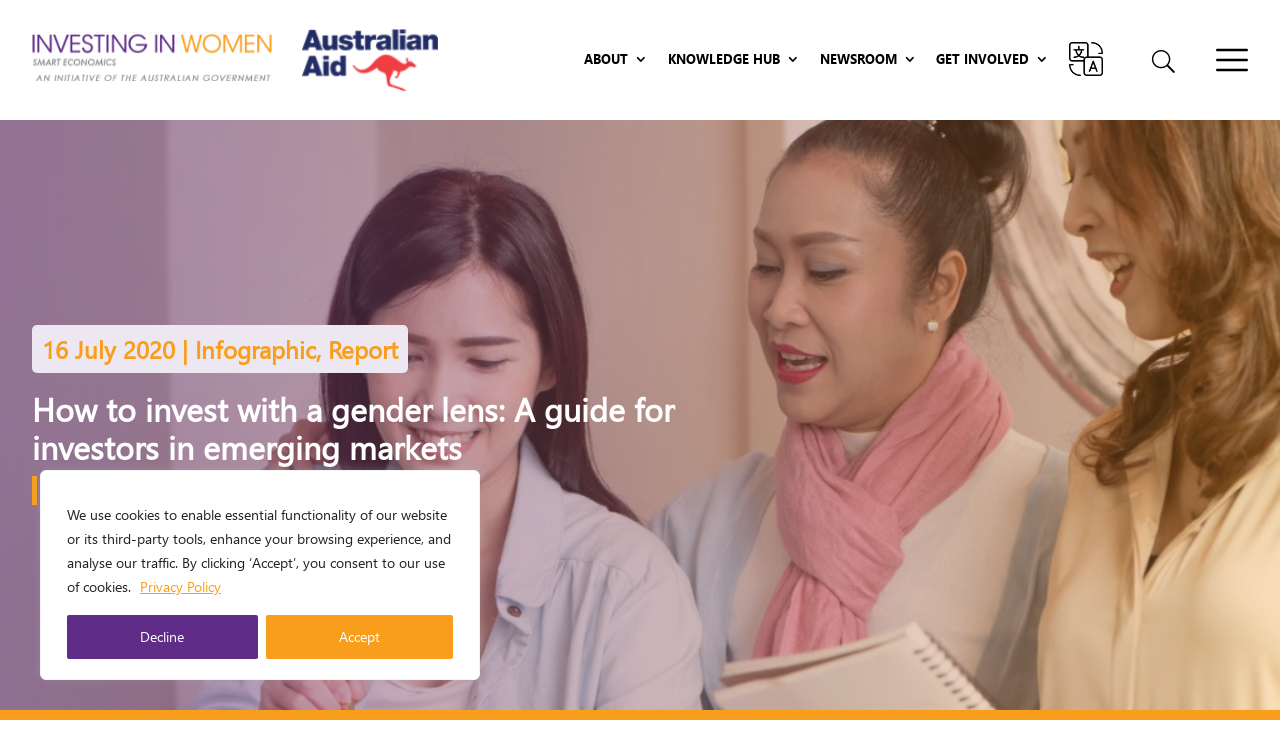

--- FILE ---
content_type: text/html; charset=UTF-8
request_url: https://investinginwomen.asia/knowledge/how-to-invest-with-a-gender-lens/
body_size: 85507
content:
<!DOCTYPE html>
<html lang="en-US">
<head> <script type="text/javascript">
/* <![CDATA[ */
var gform;gform||(document.addEventListener("gform_main_scripts_loaded",function(){gform.scriptsLoaded=!0}),document.addEventListener("gform/theme/scripts_loaded",function(){gform.themeScriptsLoaded=!0}),window.addEventListener("DOMContentLoaded",function(){gform.domLoaded=!0}),gform={domLoaded:!1,scriptsLoaded:!1,themeScriptsLoaded:!1,isFormEditor:()=>"function"==typeof InitializeEditor,callIfLoaded:function(o){return!(!gform.domLoaded||!gform.scriptsLoaded||!gform.themeScriptsLoaded&&!gform.isFormEditor()||(gform.isFormEditor()&&console.warn("The use of gform.initializeOnLoaded() is deprecated in the form editor context and will be removed in Gravity Forms 3.1."),o(),0))},initializeOnLoaded:function(o){gform.callIfLoaded(o)||(document.addEventListener("gform_main_scripts_loaded",()=>{gform.scriptsLoaded=!0,gform.callIfLoaded(o)}),document.addEventListener("gform/theme/scripts_loaded",()=>{gform.themeScriptsLoaded=!0,gform.callIfLoaded(o)}),window.addEventListener("DOMContentLoaded",()=>{gform.domLoaded=!0,gform.callIfLoaded(o)}))},hooks:{action:{},filter:{}},addAction:function(o,r,e,t){gform.addHook("action",o,r,e,t)},addFilter:function(o,r,e,t){gform.addHook("filter",o,r,e,t)},doAction:function(o){gform.doHook("action",o,arguments)},applyFilters:function(o){return gform.doHook("filter",o,arguments)},removeAction:function(o,r){gform.removeHook("action",o,r)},removeFilter:function(o,r,e){gform.removeHook("filter",o,r,e)},addHook:function(o,r,e,t,n){null==gform.hooks[o][r]&&(gform.hooks[o][r]=[]);var d=gform.hooks[o][r];null==n&&(n=r+"_"+d.length),gform.hooks[o][r].push({tag:n,callable:e,priority:t=null==t?10:t})},doHook:function(r,o,e){var t;if(e=Array.prototype.slice.call(e,1),null!=gform.hooks[r][o]&&((o=gform.hooks[r][o]).sort(function(o,r){return o.priority-r.priority}),o.forEach(function(o){"function"!=typeof(t=o.callable)&&(t=window[t]),"action"==r?t.apply(null,e):e[0]=t.apply(null,e)})),"filter"==r)return e[0]},removeHook:function(o,r,t,n){var e;null!=gform.hooks[o][r]&&(e=(e=gform.hooks[o][r]).filter(function(o,r,e){return!!(null!=n&&n!=o.tag||null!=t&&t!=o.priority)}),gform.hooks[o][r]=e)}});
/* ]]> */
</script>
<meta charset="UTF-8" /><script>if(navigator.userAgent.match(/MSIE|Internet Explorer/i)||navigator.userAgent.match(/Trident\/7\..*?rv:11/i)){var href=document.location.href;if(!href.match(/[?&]nowprocket/)){if(href.indexOf("?")==-1){if(href.indexOf("#")==-1){document.location.href=href+"?nowprocket=1"}else{document.location.href=href.replace("#","?nowprocket=1#")}}else{if(href.indexOf("#")==-1){document.location.href=href+"&nowprocket=1"}else{document.location.href=href.replace("#","&nowprocket=1#")}}}}</script><script>(()=>{class RocketLazyLoadScripts{constructor(){this.v="2.0.4",this.userEvents=["keydown","keyup","mousedown","mouseup","mousemove","mouseover","mouseout","touchmove","touchstart","touchend","touchcancel","wheel","click","dblclick","input"],this.attributeEvents=["onblur","onclick","oncontextmenu","ondblclick","onfocus","onmousedown","onmouseenter","onmouseleave","onmousemove","onmouseout","onmouseover","onmouseup","onmousewheel","onscroll","onsubmit"]}async t(){this.i(),this.o(),/iP(ad|hone)/.test(navigator.userAgent)&&this.h(),this.u(),this.l(this),this.m(),this.k(this),this.p(this),this._(),await Promise.all([this.R(),this.L()]),this.lastBreath=Date.now(),this.S(this),this.P(),this.D(),this.O(),this.M(),await this.C(this.delayedScripts.normal),await this.C(this.delayedScripts.defer),await this.C(this.delayedScripts.async),await this.T(),await this.F(),await this.j(),await this.A(),window.dispatchEvent(new Event("rocket-allScriptsLoaded")),this.everythingLoaded=!0,this.lastTouchEnd&&await new Promise(t=>setTimeout(t,500-Date.now()+this.lastTouchEnd)),this.I(),this.H(),this.U(),this.W()}i(){this.CSPIssue=sessionStorage.getItem("rocketCSPIssue"),document.addEventListener("securitypolicyviolation",t=>{this.CSPIssue||"script-src-elem"!==t.violatedDirective||"data"!==t.blockedURI||(this.CSPIssue=!0,sessionStorage.setItem("rocketCSPIssue",!0))},{isRocket:!0})}o(){window.addEventListener("pageshow",t=>{this.persisted=t.persisted,this.realWindowLoadedFired=!0},{isRocket:!0}),window.addEventListener("pagehide",()=>{this.onFirstUserAction=null},{isRocket:!0})}h(){let t;function e(e){t=e}window.addEventListener("touchstart",e,{isRocket:!0}),window.addEventListener("touchend",function i(o){o.changedTouches[0]&&t.changedTouches[0]&&Math.abs(o.changedTouches[0].pageX-t.changedTouches[0].pageX)<10&&Math.abs(o.changedTouches[0].pageY-t.changedTouches[0].pageY)<10&&o.timeStamp-t.timeStamp<200&&(window.removeEventListener("touchstart",e,{isRocket:!0}),window.removeEventListener("touchend",i,{isRocket:!0}),"INPUT"===o.target.tagName&&"text"===o.target.type||(o.target.dispatchEvent(new TouchEvent("touchend",{target:o.target,bubbles:!0})),o.target.dispatchEvent(new MouseEvent("mouseover",{target:o.target,bubbles:!0})),o.target.dispatchEvent(new PointerEvent("click",{target:o.target,bubbles:!0,cancelable:!0,detail:1,clientX:o.changedTouches[0].clientX,clientY:o.changedTouches[0].clientY})),event.preventDefault()))},{isRocket:!0})}q(t){this.userActionTriggered||("mousemove"!==t.type||this.firstMousemoveIgnored?"keyup"===t.type||"mouseover"===t.type||"mouseout"===t.type||(this.userActionTriggered=!0,this.onFirstUserAction&&this.onFirstUserAction()):this.firstMousemoveIgnored=!0),"click"===t.type&&t.preventDefault(),t.stopPropagation(),t.stopImmediatePropagation(),"touchstart"===this.lastEvent&&"touchend"===t.type&&(this.lastTouchEnd=Date.now()),"click"===t.type&&(this.lastTouchEnd=0),this.lastEvent=t.type,t.composedPath&&t.composedPath()[0].getRootNode()instanceof ShadowRoot&&(t.rocketTarget=t.composedPath()[0]),this.savedUserEvents.push(t)}u(){this.savedUserEvents=[],this.userEventHandler=this.q.bind(this),this.userEvents.forEach(t=>window.addEventListener(t,this.userEventHandler,{passive:!1,isRocket:!0})),document.addEventListener("visibilitychange",this.userEventHandler,{isRocket:!0})}U(){this.userEvents.forEach(t=>window.removeEventListener(t,this.userEventHandler,{passive:!1,isRocket:!0})),document.removeEventListener("visibilitychange",this.userEventHandler,{isRocket:!0}),this.savedUserEvents.forEach(t=>{(t.rocketTarget||t.target).dispatchEvent(new window[t.constructor.name](t.type,t))})}m(){const t="return false",e=Array.from(this.attributeEvents,t=>"data-rocket-"+t),i="["+this.attributeEvents.join("],[")+"]",o="[data-rocket-"+this.attributeEvents.join("],[data-rocket-")+"]",s=(e,i,o)=>{o&&o!==t&&(e.setAttribute("data-rocket-"+i,o),e["rocket"+i]=new Function("event",o),e.setAttribute(i,t))};new MutationObserver(t=>{for(const n of t)"attributes"===n.type&&(n.attributeName.startsWith("data-rocket-")||this.everythingLoaded?n.attributeName.startsWith("data-rocket-")&&this.everythingLoaded&&this.N(n.target,n.attributeName.substring(12)):s(n.target,n.attributeName,n.target.getAttribute(n.attributeName))),"childList"===n.type&&n.addedNodes.forEach(t=>{if(t.nodeType===Node.ELEMENT_NODE)if(this.everythingLoaded)for(const i of[t,...t.querySelectorAll(o)])for(const t of i.getAttributeNames())e.includes(t)&&this.N(i,t.substring(12));else for(const e of[t,...t.querySelectorAll(i)])for(const t of e.getAttributeNames())this.attributeEvents.includes(t)&&s(e,t,e.getAttribute(t))})}).observe(document,{subtree:!0,childList:!0,attributeFilter:[...this.attributeEvents,...e]})}I(){this.attributeEvents.forEach(t=>{document.querySelectorAll("[data-rocket-"+t+"]").forEach(e=>{this.N(e,t)})})}N(t,e){const i=t.getAttribute("data-rocket-"+e);i&&(t.setAttribute(e,i),t.removeAttribute("data-rocket-"+e))}k(t){Object.defineProperty(HTMLElement.prototype,"onclick",{get(){return this.rocketonclick||null},set(e){this.rocketonclick=e,this.setAttribute(t.everythingLoaded?"onclick":"data-rocket-onclick","this.rocketonclick(event)")}})}S(t){function e(e,i){let o=e[i];e[i]=null,Object.defineProperty(e,i,{get:()=>o,set(s){t.everythingLoaded?o=s:e["rocket"+i]=o=s}})}e(document,"onreadystatechange"),e(window,"onload"),e(window,"onpageshow");try{Object.defineProperty(document,"readyState",{get:()=>t.rocketReadyState,set(e){t.rocketReadyState=e},configurable:!0}),document.readyState="loading"}catch(t){console.log("WPRocket DJE readyState conflict, bypassing")}}l(t){this.originalAddEventListener=EventTarget.prototype.addEventListener,this.originalRemoveEventListener=EventTarget.prototype.removeEventListener,this.savedEventListeners=[],EventTarget.prototype.addEventListener=function(e,i,o){o&&o.isRocket||!t.B(e,this)&&!t.userEvents.includes(e)||t.B(e,this)&&!t.userActionTriggered||e.startsWith("rocket-")||t.everythingLoaded?t.originalAddEventListener.call(this,e,i,o):(t.savedEventListeners.push({target:this,remove:!1,type:e,func:i,options:o}),"mouseenter"!==e&&"mouseleave"!==e||t.originalAddEventListener.call(this,e,t.savedUserEvents.push,o))},EventTarget.prototype.removeEventListener=function(e,i,o){o&&o.isRocket||!t.B(e,this)&&!t.userEvents.includes(e)||t.B(e,this)&&!t.userActionTriggered||e.startsWith("rocket-")||t.everythingLoaded?t.originalRemoveEventListener.call(this,e,i,o):t.savedEventListeners.push({target:this,remove:!0,type:e,func:i,options:o})}}J(t,e){this.savedEventListeners=this.savedEventListeners.filter(i=>{let o=i.type,s=i.target||window;return e!==o||t!==s||(this.B(o,s)&&(i.type="rocket-"+o),this.$(i),!1)})}H(){EventTarget.prototype.addEventListener=this.originalAddEventListener,EventTarget.prototype.removeEventListener=this.originalRemoveEventListener,this.savedEventListeners.forEach(t=>this.$(t))}$(t){t.remove?this.originalRemoveEventListener.call(t.target,t.type,t.func,t.options):this.originalAddEventListener.call(t.target,t.type,t.func,t.options)}p(t){let e;function i(e){return t.everythingLoaded?e:e.split(" ").map(t=>"load"===t||t.startsWith("load.")?"rocket-jquery-load":t).join(" ")}function o(o){function s(e){const s=o.fn[e];o.fn[e]=o.fn.init.prototype[e]=function(){return this[0]===window&&t.userActionTriggered&&("string"==typeof arguments[0]||arguments[0]instanceof String?arguments[0]=i(arguments[0]):"object"==typeof arguments[0]&&Object.keys(arguments[0]).forEach(t=>{const e=arguments[0][t];delete arguments[0][t],arguments[0][i(t)]=e})),s.apply(this,arguments),this}}if(o&&o.fn&&!t.allJQueries.includes(o)){const e={DOMContentLoaded:[],"rocket-DOMContentLoaded":[]};for(const t in e)document.addEventListener(t,()=>{e[t].forEach(t=>t())},{isRocket:!0});o.fn.ready=o.fn.init.prototype.ready=function(i){function s(){parseInt(o.fn.jquery)>2?setTimeout(()=>i.bind(document)(o)):i.bind(document)(o)}return"function"==typeof i&&(t.realDomReadyFired?!t.userActionTriggered||t.fauxDomReadyFired?s():e["rocket-DOMContentLoaded"].push(s):e.DOMContentLoaded.push(s)),o([])},s("on"),s("one"),s("off"),t.allJQueries.push(o)}e=o}t.allJQueries=[],o(window.jQuery),Object.defineProperty(window,"jQuery",{get:()=>e,set(t){o(t)}})}P(){const t=new Map;document.write=document.writeln=function(e){const i=document.currentScript,o=document.createRange(),s=i.parentElement;let n=t.get(i);void 0===n&&(n=i.nextSibling,t.set(i,n));const c=document.createDocumentFragment();o.setStart(c,0),c.appendChild(o.createContextualFragment(e)),s.insertBefore(c,n)}}async R(){return new Promise(t=>{this.userActionTriggered?t():this.onFirstUserAction=t})}async L(){return new Promise(t=>{document.addEventListener("DOMContentLoaded",()=>{this.realDomReadyFired=!0,t()},{isRocket:!0})})}async j(){return this.realWindowLoadedFired?Promise.resolve():new Promise(t=>{window.addEventListener("load",t,{isRocket:!0})})}M(){this.pendingScripts=[];this.scriptsMutationObserver=new MutationObserver(t=>{for(const e of t)e.addedNodes.forEach(t=>{"SCRIPT"!==t.tagName||t.noModule||t.isWPRocket||this.pendingScripts.push({script:t,promise:new Promise(e=>{const i=()=>{const i=this.pendingScripts.findIndex(e=>e.script===t);i>=0&&this.pendingScripts.splice(i,1),e()};t.addEventListener("load",i,{isRocket:!0}),t.addEventListener("error",i,{isRocket:!0}),setTimeout(i,1e3)})})})}),this.scriptsMutationObserver.observe(document,{childList:!0,subtree:!0})}async F(){await this.X(),this.pendingScripts.length?(await this.pendingScripts[0].promise,await this.F()):this.scriptsMutationObserver.disconnect()}D(){this.delayedScripts={normal:[],async:[],defer:[]},document.querySelectorAll("script[type$=rocketlazyloadscript]").forEach(t=>{t.hasAttribute("data-rocket-src")?t.hasAttribute("async")&&!1!==t.async?this.delayedScripts.async.push(t):t.hasAttribute("defer")&&!1!==t.defer||"module"===t.getAttribute("data-rocket-type")?this.delayedScripts.defer.push(t):this.delayedScripts.normal.push(t):this.delayedScripts.normal.push(t)})}async _(){await this.L();let t=[];document.querySelectorAll("script[type$=rocketlazyloadscript][data-rocket-src]").forEach(e=>{let i=e.getAttribute("data-rocket-src");if(i&&!i.startsWith("data:")){i.startsWith("//")&&(i=location.protocol+i);try{const o=new URL(i).origin;o!==location.origin&&t.push({src:o,crossOrigin:e.crossOrigin||"module"===e.getAttribute("data-rocket-type")})}catch(t){}}}),t=[...new Map(t.map(t=>[JSON.stringify(t),t])).values()],this.Y(t,"preconnect")}async G(t){if(await this.K(),!0!==t.noModule||!("noModule"in HTMLScriptElement.prototype))return new Promise(e=>{let i;function o(){(i||t).setAttribute("data-rocket-status","executed"),e()}try{if(navigator.userAgent.includes("Firefox/")||""===navigator.vendor||this.CSPIssue)i=document.createElement("script"),[...t.attributes].forEach(t=>{let e=t.nodeName;"type"!==e&&("data-rocket-type"===e&&(e="type"),"data-rocket-src"===e&&(e="src"),i.setAttribute(e,t.nodeValue))}),t.text&&(i.text=t.text),t.nonce&&(i.nonce=t.nonce),i.hasAttribute("src")?(i.addEventListener("load",o,{isRocket:!0}),i.addEventListener("error",()=>{i.setAttribute("data-rocket-status","failed-network"),e()},{isRocket:!0}),setTimeout(()=>{i.isConnected||e()},1)):(i.text=t.text,o()),i.isWPRocket=!0,t.parentNode.replaceChild(i,t);else{const i=t.getAttribute("data-rocket-type"),s=t.getAttribute("data-rocket-src");i?(t.type=i,t.removeAttribute("data-rocket-type")):t.removeAttribute("type"),t.addEventListener("load",o,{isRocket:!0}),t.addEventListener("error",i=>{this.CSPIssue&&i.target.src.startsWith("data:")?(console.log("WPRocket: CSP fallback activated"),t.removeAttribute("src"),this.G(t).then(e)):(t.setAttribute("data-rocket-status","failed-network"),e())},{isRocket:!0}),s?(t.fetchPriority="high",t.removeAttribute("data-rocket-src"),t.src=s):t.src="data:text/javascript;base64,"+window.btoa(unescape(encodeURIComponent(t.text)))}}catch(i){t.setAttribute("data-rocket-status","failed-transform"),e()}});t.setAttribute("data-rocket-status","skipped")}async C(t){const e=t.shift();return e?(e.isConnected&&await this.G(e),this.C(t)):Promise.resolve()}O(){this.Y([...this.delayedScripts.normal,...this.delayedScripts.defer,...this.delayedScripts.async],"preload")}Y(t,e){this.trash=this.trash||[];let i=!0;var o=document.createDocumentFragment();t.forEach(t=>{const s=t.getAttribute&&t.getAttribute("data-rocket-src")||t.src;if(s&&!s.startsWith("data:")){const n=document.createElement("link");n.href=s,n.rel=e,"preconnect"!==e&&(n.as="script",n.fetchPriority=i?"high":"low"),t.getAttribute&&"module"===t.getAttribute("data-rocket-type")&&(n.crossOrigin=!0),t.crossOrigin&&(n.crossOrigin=t.crossOrigin),t.integrity&&(n.integrity=t.integrity),t.nonce&&(n.nonce=t.nonce),o.appendChild(n),this.trash.push(n),i=!1}}),document.head.appendChild(o)}W(){this.trash.forEach(t=>t.remove())}async T(){try{document.readyState="interactive"}catch(t){}this.fauxDomReadyFired=!0;try{await this.K(),this.J(document,"readystatechange"),document.dispatchEvent(new Event("rocket-readystatechange")),await this.K(),document.rocketonreadystatechange&&document.rocketonreadystatechange(),await this.K(),this.J(document,"DOMContentLoaded"),document.dispatchEvent(new Event("rocket-DOMContentLoaded")),await this.K(),this.J(window,"DOMContentLoaded"),window.dispatchEvent(new Event("rocket-DOMContentLoaded"))}catch(t){console.error(t)}}async A(){try{document.readyState="complete"}catch(t){}try{await this.K(),this.J(document,"readystatechange"),document.dispatchEvent(new Event("rocket-readystatechange")),await this.K(),document.rocketonreadystatechange&&document.rocketonreadystatechange(),await this.K(),this.J(window,"load"),window.dispatchEvent(new Event("rocket-load")),await this.K(),window.rocketonload&&window.rocketonload(),await this.K(),this.allJQueries.forEach(t=>t(window).trigger("rocket-jquery-load")),await this.K(),this.J(window,"pageshow");const t=new Event("rocket-pageshow");t.persisted=this.persisted,window.dispatchEvent(t),await this.K(),window.rocketonpageshow&&window.rocketonpageshow({persisted:this.persisted})}catch(t){console.error(t)}}async K(){Date.now()-this.lastBreath>45&&(await this.X(),this.lastBreath=Date.now())}async X(){return document.hidden?new Promise(t=>setTimeout(t)):new Promise(t=>requestAnimationFrame(t))}B(t,e){return e===document&&"readystatechange"===t||(e===document&&"DOMContentLoaded"===t||(e===window&&"DOMContentLoaded"===t||(e===window&&"load"===t||e===window&&"pageshow"===t)))}static run(){(new RocketLazyLoadScripts).t()}}RocketLazyLoadScripts.run()})();</script>
	
<meta http-equiv="X-UA-Compatible" content="IE=edge">
	<link rel="pingback" href="https://investinginwomen.asia/xmlrpc.php" />

	<script type="rocketlazyloadscript" data-rocket-type="text/javascript">
		document.documentElement.className = 'js';
	</script>
	
	<script id="diviarea-loader">window.DiviPopupData=window.DiviAreaConfig={"zIndex":1000000,"animateSpeed":400,"triggerClassPrefix":"show-popup-","idAttrib":"data-popup","modalIndicatorClass":"is-modal","blockingIndicatorClass":"is-blocking","defaultShowCloseButton":true,"withCloseClass":"with-close","noCloseClass":"no-close","triggerCloseClass":"close","singletonClass":"single","darkModeClass":"dark","noShadowClass":"no-shadow","altCloseClass":"close-alt","popupSelector":".et_pb_section.popup","initializeOnEvent":"et_pb_after_init_modules","popupWrapperClass":"area-outer-wrap","fullHeightClass":"full-height","openPopupClass":"da-overlay-visible","overlayClass":"da-overlay","exitIndicatorClass":"on-exit","hoverTriggerClass":"on-hover","clickTriggerClass":"on-click","onExitDelay":2000,"notMobileClass":"not-mobile","notTabletClass":"not-tablet","notDesktopClass":"not-desktop","baseContext":"body","activePopupClass":"is-open","closeButtonClass":"da-close","withLoaderClass":"with-loader","debug":false,"ajaxUrl":"https:\/\/investinginwomen.asia\/wp-admin\/admin-ajax.php","sys":[]};var divimode_loader=function(){"use strict";!function(t){t.DiviArea=t.DiviPopup={loaded:!1};var n=t.DiviArea,i=n.Hooks={},o={};function r(t,n,i){var r,e,c;if("string"==typeof t)if(o[t]){if(n)if((r=o[t])&&i)for(c=r.length;c--;)(e=r[c]).callback===n&&e.context===i&&(r[c]=!1);else for(c=r.length;c--;)r[c].callback===n&&(r[c]=!1)}else o[t]=[]}function e(t,n,i,r){if("string"==typeof t){var e={callback:n,priority:i,context:r},c=o[t];c?(c.push(e),c=function(t){var n,i,o,r,e=t.length;for(r=1;r<e;r++)for(n=t[r],i=r;i>0;i--)(o=t[i-1]).priority>n.priority&&(t[i]=o,t[i-1]=n);return t}(c)):c=[e],o[t]=c}}function c(t,n,i){"string"==typeof n&&(n=[n]);var r,e,c=[];for(r=0;r<n.length;r++)Array.prototype.push.apply(c,o[n[r]]);for(e=0;e<c.length;e++){var a=void 0;c[e]&&"function"==typeof c[e].callback&&("filter"===t?void 0!==(a=c[e].callback.apply(c[e].context,i))&&(i[0]=a):c[e].callback.apply(c[e].context,i))}if("filter"===t)return i[0]}i.silent=function(){return i},n.removeFilter=i.removeFilter=function(t,n){r(t,n)},n.removeAction=i.removeAction=function(t,n){r(t,n)},n.applyFilters=i.applyFilters=function(t){for(var n=[],i=arguments.length-1;i-- >0;)n[i]=arguments[i+1];return c("filter",t,n)},n.doAction=i.doAction=function(t){for(var n=[],i=arguments.length-1;i-- >0;)n[i]=arguments[i+1];c("action",t,n)},n.addFilter=i.addFilter=function(n,i,o,r){e(n,i,parseInt(o||10,10),r||t)},n.addAction=i.addAction=function(n,i,o,r){e(n,i,parseInt(o||10,10),r||t)},n.addActionOnce=i.addActionOnce=function(n,i,o,c){e(n,i,parseInt(o||10,10),c||t),e(n,(function(){r(n,i)}),1+parseInt(o||10,10),c||t)}}(window);return{}}();
</script><style id="et-divi-userfonts">@font-face { font-family: "Segoe UI"; font-display: swap;  src: url("https://investinginwomen.asia/wp-content/uploads/et-fonts/segoeui.ttf") format("truetype"); }</style><meta name='robots' content='index, follow, max-image-preview:large, max-snippet:-1, max-video-preview:-1' />

	<!-- This site is optimized with the Yoast SEO plugin v26.7 - https://yoast.com/wordpress/plugins/seo/ -->
	<title>How to invest with a gender lens: A guide for investors in emerging markets - Investing In Women</title>
<link data-rocket-preload as="style" href="https://fonts.googleapis.com/css?family=Open%20Sans%3A300%2Cregular%2C500%2C600%2C700%2C800%2C300italic%2Citalic%2C500italic%2C600italic%2C700italic%2C800italic&#038;subset=latin%2Clatin-ext&#038;display=swap" rel="preload">
<link href="https://fonts.googleapis.com/css?family=Open%20Sans%3A300%2Cregular%2C500%2C600%2C700%2C800%2C300italic%2Citalic%2C500italic%2C600italic%2C700italic%2C800italic&#038;subset=latin%2Clatin-ext&#038;display=swap" media="print" onload="this.media=&#039;all&#039;" rel="stylesheet">
<noscript data-wpr-hosted-gf-parameters=""><link rel="stylesheet" href="https://fonts.googleapis.com/css?family=Open%20Sans%3A300%2Cregular%2C500%2C600%2C700%2C800%2C300italic%2Citalic%2C500italic%2C600italic%2C700italic%2C800italic&#038;subset=latin%2Clatin-ext&#038;display=swap"></noscript><link rel="preload" data-rocket-preload as="image" href="https://investinginwomen.asia/wp-content/uploads/2020/07/small-family-business-sme-woman-check-orders-with-laptop-and-packing-picture-id1220771605.jpg" fetchpriority="high">
	<meta name="description" content="This How-To Guide provides practical tools and resources for an investing community that urgently needs to address its diversity and inclusion deficits." />
	<link rel="canonical" href="https://investinginwomen.asia/knowledge/how-to-invest-with-a-gender-lens/" />
	<meta property="og:locale" content="en_US" />
	<meta property="og:type" content="article" />
	<meta property="og:title" content="How to invest with a gender lens: A guide for investors in emerging markets - Investing In Women" />
	<meta property="og:description" content="This How-To Guide provides practical tools and resources for an investing community that urgently needs to address its diversity and inclusion deficits." />
	<meta property="og:url" content="https://investinginwomen.asia/knowledge/how-to-invest-with-a-gender-lens/" />
	<meta property="og:site_name" content="Investing In Women" />
	<meta property="article:published_time" content="2020-07-16T06:28:39+00:00" />
	<meta property="article:modified_time" content="2024-06-29T04:31:31+00:00" />
	<meta property="og:image" content="https://investinginwomen.asia/wp-content/uploads/2020/07/small-family-business-sme-woman-check-orders-with-laptop-and-packing-picture-id1220771605.jpg" />
	<meta property="og:image:width" content="1024" />
	<meta property="og:image:height" content="768" />
	<meta property="og:image:type" content="image/jpeg" />
	<meta name="author" content="Investing in Women" />
	<meta name="twitter:card" content="summary_large_image" />
	<meta name="twitter:label1" content="Written by" />
	<meta name="twitter:data1" content="Investing in Women" />
	<meta name="twitter:label2" content="Est. reading time" />
	<meta name="twitter:data2" content="1 minute" />
	<script type="application/ld+json" class="yoast-schema-graph">{"@context":"https://schema.org","@graph":[{"@type":"Article","@id":"https://investinginwomen.asia/knowledge/how-to-invest-with-a-gender-lens/#article","isPartOf":{"@id":"https://investinginwomen.asia/knowledge/how-to-invest-with-a-gender-lens/"},"author":{"name":"Investing in Women","@id":"https://investinginwomen.asia/#/schema/person/f558917cbf242f0d57eb8042291f13f7"},"headline":"How to invest with a gender lens: A guide for investors in emerging markets","datePublished":"2020-07-16T06:28:39+00:00","dateModified":"2024-06-29T04:31:31+00:00","mainEntityOfPage":{"@id":"https://investinginwomen.asia/knowledge/how-to-invest-with-a-gender-lens/"},"wordCount":29,"image":{"@id":"https://investinginwomen.asia/knowledge/how-to-invest-with-a-gender-lens/#primaryimage"},"thumbnailUrl":"https://investinginwomen.asia/wp-content/uploads/2020/07/small-family-business-sme-woman-check-orders-with-laptop-and-packing-picture-id1220771605.jpg","keywords":["emerging markets","gender diversity","gender equality","gender lens investing","gender lens investments","Impact investing","impact investors","investment strategies","organizational change management","private equity","venture capital","women's economic empowerment"],"articleSection":["Knowledge"],"inLanguage":"en-US"},{"@type":"WebPage","@id":"https://investinginwomen.asia/knowledge/how-to-invest-with-a-gender-lens/","url":"https://investinginwomen.asia/knowledge/how-to-invest-with-a-gender-lens/","name":"How to invest with a gender lens: A guide for investors in emerging markets - Investing In Women","isPartOf":{"@id":"https://investinginwomen.asia/#website"},"primaryImageOfPage":{"@id":"https://investinginwomen.asia/knowledge/how-to-invest-with-a-gender-lens/#primaryimage"},"image":{"@id":"https://investinginwomen.asia/knowledge/how-to-invest-with-a-gender-lens/#primaryimage"},"thumbnailUrl":"https://investinginwomen.asia/wp-content/uploads/2020/07/small-family-business-sme-woman-check-orders-with-laptop-and-packing-picture-id1220771605.jpg","datePublished":"2020-07-16T06:28:39+00:00","dateModified":"2024-06-29T04:31:31+00:00","author":{"@id":"https://investinginwomen.asia/#/schema/person/f558917cbf242f0d57eb8042291f13f7"},"description":"This How-To Guide provides practical tools and resources for an investing community that urgently needs to address its diversity and inclusion deficits.","breadcrumb":{"@id":"https://investinginwomen.asia/knowledge/how-to-invest-with-a-gender-lens/#breadcrumb"},"inLanguage":"en-US","potentialAction":[{"@type":"ReadAction","target":["https://investinginwomen.asia/knowledge/how-to-invest-with-a-gender-lens/"]}]},{"@type":"ImageObject","inLanguage":"en-US","@id":"https://investinginwomen.asia/knowledge/how-to-invest-with-a-gender-lens/#primaryimage","url":"https://investinginwomen.asia/wp-content/uploads/2020/07/small-family-business-sme-woman-check-orders-with-laptop-and-packing-picture-id1220771605.jpg","contentUrl":"https://investinginwomen.asia/wp-content/uploads/2020/07/small-family-business-sme-woman-check-orders-with-laptop-and-packing-picture-id1220771605.jpg","width":1024,"height":768},{"@type":"BreadcrumbList","@id":"https://investinginwomen.asia/knowledge/how-to-invest-with-a-gender-lens/#breadcrumb","itemListElement":[{"@type":"ListItem","position":1,"name":"Home","item":"https://investinginwomen.asia/"},{"@type":"ListItem","position":2,"name":"Blogs/News","item":"https://investinginwomen.asia/blogs-news/"},{"@type":"ListItem","position":3,"name":"How to invest with a gender lens: A guide for investors in emerging markets"}]},{"@type":"WebSite","@id":"https://investinginwomen.asia/#website","url":"https://investinginwomen.asia/","name":"Investing In Women","description":"","potentialAction":[{"@type":"SearchAction","target":{"@type":"EntryPoint","urlTemplate":"https://investinginwomen.asia/?s={search_term_string}"},"query-input":{"@type":"PropertyValueSpecification","valueRequired":true,"valueName":"search_term_string"}}],"inLanguage":"en-US"},{"@type":"Person","@id":"https://investinginwomen.asia/#/schema/person/f558917cbf242f0d57eb8042291f13f7","name":"Investing in Women","image":{"@type":"ImageObject","inLanguage":"en-US","@id":"https://investinginwomen.asia/#/schema/person/image/","url":"https://secure.gravatar.com/avatar/9ff1edc111de833d02ac40b414be0101f95b0e8eaaa74ad50d8c6c175d95ed14?s=96&d=mm&r=g","contentUrl":"https://secure.gravatar.com/avatar/9ff1edc111de833d02ac40b414be0101f95b0e8eaaa74ad50d8c6c175d95ed14?s=96&d=mm&r=g","caption":"Investing in Women"},"url":"https://investinginwomen.asia/author/communicationsiwa-asia/"}]}</script>
	<!-- / Yoast SEO plugin. -->


<link rel='dns-prefetch' href='//static.addtoany.com' />
<link rel='dns-prefetch' href='//cdnjs.cloudflare.com' />
<link rel='dns-prefetch' href='//fonts.googleapis.com' />
<link href='https://fonts.gstatic.com' crossorigin rel='preconnect' />
<link rel="alternate" type="application/rss+xml" title="Investing In Women &raquo; Feed" href="https://investinginwomen.asia/feed/" />
		<!-- This site uses the Google Analytics by MonsterInsights plugin v9.11.1 - Using Analytics tracking - https://www.monsterinsights.com/ -->
							<script type="rocketlazyloadscript" data-rocket-src="//www.googletagmanager.com/gtag/js?id=G-D8ESNEQ4TH"  data-cfasync="false" data-wpfc-render="false" data-rocket-type="text/javascript" async></script>
			<script type="rocketlazyloadscript" data-cfasync="false" data-wpfc-render="false" data-rocket-type="text/javascript">
				var mi_version = '9.11.1';
				var mi_track_user = true;
				var mi_no_track_reason = '';
								var MonsterInsightsDefaultLocations = {"page_location":"https:\/\/investinginwomen.asia\/knowledge\/how-to-invest-with-a-gender-lens\/"};
								if ( typeof MonsterInsightsPrivacyGuardFilter === 'function' ) {
					var MonsterInsightsLocations = (typeof MonsterInsightsExcludeQuery === 'object') ? MonsterInsightsPrivacyGuardFilter( MonsterInsightsExcludeQuery ) : MonsterInsightsPrivacyGuardFilter( MonsterInsightsDefaultLocations );
				} else {
					var MonsterInsightsLocations = (typeof MonsterInsightsExcludeQuery === 'object') ? MonsterInsightsExcludeQuery : MonsterInsightsDefaultLocations;
				}

								var disableStrs = [
										'ga-disable-G-D8ESNEQ4TH',
									];

				/* Function to detect opted out users */
				function __gtagTrackerIsOptedOut() {
					for (var index = 0; index < disableStrs.length; index++) {
						if (document.cookie.indexOf(disableStrs[index] + '=true') > -1) {
							return true;
						}
					}

					return false;
				}

				/* Disable tracking if the opt-out cookie exists. */
				if (__gtagTrackerIsOptedOut()) {
					for (var index = 0; index < disableStrs.length; index++) {
						window[disableStrs[index]] = true;
					}
				}

				/* Opt-out function */
				function __gtagTrackerOptout() {
					for (var index = 0; index < disableStrs.length; index++) {
						document.cookie = disableStrs[index] + '=true; expires=Thu, 31 Dec 2099 23:59:59 UTC; path=/';
						window[disableStrs[index]] = true;
					}
				}

				if ('undefined' === typeof gaOptout) {
					function gaOptout() {
						__gtagTrackerOptout();
					}
				}
								window.dataLayer = window.dataLayer || [];

				window.MonsterInsightsDualTracker = {
					helpers: {},
					trackers: {},
				};
				if (mi_track_user) {
					function __gtagDataLayer() {
						dataLayer.push(arguments);
					}

					function __gtagTracker(type, name, parameters) {
						if (!parameters) {
							parameters = {};
						}

						if (parameters.send_to) {
							__gtagDataLayer.apply(null, arguments);
							return;
						}

						if (type === 'event') {
														parameters.send_to = monsterinsights_frontend.v4_id;
							var hookName = name;
							if (typeof parameters['event_category'] !== 'undefined') {
								hookName = parameters['event_category'] + ':' + name;
							}

							if (typeof MonsterInsightsDualTracker.trackers[hookName] !== 'undefined') {
								MonsterInsightsDualTracker.trackers[hookName](parameters);
							} else {
								__gtagDataLayer('event', name, parameters);
							}
							
						} else {
							__gtagDataLayer.apply(null, arguments);
						}
					}

					__gtagTracker('js', new Date());
					__gtagTracker('set', {
						'developer_id.dZGIzZG': true,
											});
					if ( MonsterInsightsLocations.page_location ) {
						__gtagTracker('set', MonsterInsightsLocations);
					}
										__gtagTracker('config', 'G-D8ESNEQ4TH', {"forceSSL":"true","link_attribution":"true"} );
										window.gtag = __gtagTracker;										(function () {
						/* https://developers.google.com/analytics/devguides/collection/analyticsjs/ */
						/* ga and __gaTracker compatibility shim. */
						var noopfn = function () {
							return null;
						};
						var newtracker = function () {
							return new Tracker();
						};
						var Tracker = function () {
							return null;
						};
						var p = Tracker.prototype;
						p.get = noopfn;
						p.set = noopfn;
						p.send = function () {
							var args = Array.prototype.slice.call(arguments);
							args.unshift('send');
							__gaTracker.apply(null, args);
						};
						var __gaTracker = function () {
							var len = arguments.length;
							if (len === 0) {
								return;
							}
							var f = arguments[len - 1];
							if (typeof f !== 'object' || f === null || typeof f.hitCallback !== 'function') {
								if ('send' === arguments[0]) {
									var hitConverted, hitObject = false, action;
									if ('event' === arguments[1]) {
										if ('undefined' !== typeof arguments[3]) {
											hitObject = {
												'eventAction': arguments[3],
												'eventCategory': arguments[2],
												'eventLabel': arguments[4],
												'value': arguments[5] ? arguments[5] : 1,
											}
										}
									}
									if ('pageview' === arguments[1]) {
										if ('undefined' !== typeof arguments[2]) {
											hitObject = {
												'eventAction': 'page_view',
												'page_path': arguments[2],
											}
										}
									}
									if (typeof arguments[2] === 'object') {
										hitObject = arguments[2];
									}
									if (typeof arguments[5] === 'object') {
										Object.assign(hitObject, arguments[5]);
									}
									if ('undefined' !== typeof arguments[1].hitType) {
										hitObject = arguments[1];
										if ('pageview' === hitObject.hitType) {
											hitObject.eventAction = 'page_view';
										}
									}
									if (hitObject) {
										action = 'timing' === arguments[1].hitType ? 'timing_complete' : hitObject.eventAction;
										hitConverted = mapArgs(hitObject);
										__gtagTracker('event', action, hitConverted);
									}
								}
								return;
							}

							function mapArgs(args) {
								var arg, hit = {};
								var gaMap = {
									'eventCategory': 'event_category',
									'eventAction': 'event_action',
									'eventLabel': 'event_label',
									'eventValue': 'event_value',
									'nonInteraction': 'non_interaction',
									'timingCategory': 'event_category',
									'timingVar': 'name',
									'timingValue': 'value',
									'timingLabel': 'event_label',
									'page': 'page_path',
									'location': 'page_location',
									'title': 'page_title',
									'referrer' : 'page_referrer',
								};
								for (arg in args) {
																		if (!(!args.hasOwnProperty(arg) || !gaMap.hasOwnProperty(arg))) {
										hit[gaMap[arg]] = args[arg];
									} else {
										hit[arg] = args[arg];
									}
								}
								return hit;
							}

							try {
								f.hitCallback();
							} catch (ex) {
							}
						};
						__gaTracker.create = newtracker;
						__gaTracker.getByName = newtracker;
						__gaTracker.getAll = function () {
							return [];
						};
						__gaTracker.remove = noopfn;
						__gaTracker.loaded = true;
						window['__gaTracker'] = __gaTracker;
					})();
									} else {
										console.log("");
					(function () {
						function __gtagTracker() {
							return null;
						}

						window['__gtagTracker'] = __gtagTracker;
						window['gtag'] = __gtagTracker;
					})();
									}
			</script>
							<!-- / Google Analytics by MonsterInsights -->
		<meta content="Investing in Women Theme v.1.0" name="generator"/><link rel='stylesheet' id='dipi_loaders_css-css' href='https://investinginwomen.asia/wp-content/plugins/divi-pixel/vendor/css/loaders.min.css?ver=1.0.0' type='text/css' media='all' />
<link rel='stylesheet' id='dipi_preloader_css-css' href='https://investinginwomen.asia/wp-content/plugins/divi-pixel/dist/public/css/preloader.min.css?ver=1.0.0' type='text/css' media='all' />
<link data-minify="1" rel='stylesheet' id='dipi-fontawesome-css' href='https://investinginwomen.asia/wp-content/cache/min/1/ajax/libs/font-awesome/6.5.0/css/all.min.css?ver=1768375026' type='text/css' media='all' />
<link rel='stylesheet' id='wp-block-library-css' href='https://investinginwomen.asia/wp-includes/css/dist/block-library/style.min.css?ver=6.8.3' type='text/css' media='all' />
<style id='wp-block-library-theme-inline-css' type='text/css'>
.wp-block-audio :where(figcaption){color:#555;font-size:13px;text-align:center}.is-dark-theme .wp-block-audio :where(figcaption){color:#ffffffa6}.wp-block-audio{margin:0 0 1em}.wp-block-code{border:1px solid #ccc;border-radius:4px;font-family:Menlo,Consolas,monaco,monospace;padding:.8em 1em}.wp-block-embed :where(figcaption){color:#555;font-size:13px;text-align:center}.is-dark-theme .wp-block-embed :where(figcaption){color:#ffffffa6}.wp-block-embed{margin:0 0 1em}.blocks-gallery-caption{color:#555;font-size:13px;text-align:center}.is-dark-theme .blocks-gallery-caption{color:#ffffffa6}:root :where(.wp-block-image figcaption){color:#555;font-size:13px;text-align:center}.is-dark-theme :root :where(.wp-block-image figcaption){color:#ffffffa6}.wp-block-image{margin:0 0 1em}.wp-block-pullquote{border-bottom:4px solid;border-top:4px solid;color:currentColor;margin-bottom:1.75em}.wp-block-pullquote cite,.wp-block-pullquote footer,.wp-block-pullquote__citation{color:currentColor;font-size:.8125em;font-style:normal;text-transform:uppercase}.wp-block-quote{border-left:.25em solid;margin:0 0 1.75em;padding-left:1em}.wp-block-quote cite,.wp-block-quote footer{color:currentColor;font-size:.8125em;font-style:normal;position:relative}.wp-block-quote:where(.has-text-align-right){border-left:none;border-right:.25em solid;padding-left:0;padding-right:1em}.wp-block-quote:where(.has-text-align-center){border:none;padding-left:0}.wp-block-quote.is-large,.wp-block-quote.is-style-large,.wp-block-quote:where(.is-style-plain){border:none}.wp-block-search .wp-block-search__label{font-weight:700}.wp-block-search__button{border:1px solid #ccc;padding:.375em .625em}:where(.wp-block-group.has-background){padding:1.25em 2.375em}.wp-block-separator.has-css-opacity{opacity:.4}.wp-block-separator{border:none;border-bottom:2px solid;margin-left:auto;margin-right:auto}.wp-block-separator.has-alpha-channel-opacity{opacity:1}.wp-block-separator:not(.is-style-wide):not(.is-style-dots){width:100px}.wp-block-separator.has-background:not(.is-style-dots){border-bottom:none;height:1px}.wp-block-separator.has-background:not(.is-style-wide):not(.is-style-dots){height:2px}.wp-block-table{margin:0 0 1em}.wp-block-table td,.wp-block-table th{word-break:normal}.wp-block-table :where(figcaption){color:#555;font-size:13px;text-align:center}.is-dark-theme .wp-block-table :where(figcaption){color:#ffffffa6}.wp-block-video :where(figcaption){color:#555;font-size:13px;text-align:center}.is-dark-theme .wp-block-video :where(figcaption){color:#ffffffa6}.wp-block-video{margin:0 0 1em}:root :where(.wp-block-template-part.has-background){margin-bottom:0;margin-top:0;padding:1.25em 2.375em}
</style>
<style id='global-styles-inline-css' type='text/css'>
:root{--wp--preset--aspect-ratio--square: 1;--wp--preset--aspect-ratio--4-3: 4/3;--wp--preset--aspect-ratio--3-4: 3/4;--wp--preset--aspect-ratio--3-2: 3/2;--wp--preset--aspect-ratio--2-3: 2/3;--wp--preset--aspect-ratio--16-9: 16/9;--wp--preset--aspect-ratio--9-16: 9/16;--wp--preset--color--black: #000000;--wp--preset--color--cyan-bluish-gray: #abb8c3;--wp--preset--color--white: #ffffff;--wp--preset--color--pale-pink: #f78da7;--wp--preset--color--vivid-red: #cf2e2e;--wp--preset--color--luminous-vivid-orange: #ff6900;--wp--preset--color--luminous-vivid-amber: #fcb900;--wp--preset--color--light-green-cyan: #7bdcb5;--wp--preset--color--vivid-green-cyan: #00d084;--wp--preset--color--pale-cyan-blue: #8ed1fc;--wp--preset--color--vivid-cyan-blue: #0693e3;--wp--preset--color--vivid-purple: #9b51e0;--wp--preset--gradient--vivid-cyan-blue-to-vivid-purple: linear-gradient(135deg,rgba(6,147,227,1) 0%,rgb(155,81,224) 100%);--wp--preset--gradient--light-green-cyan-to-vivid-green-cyan: linear-gradient(135deg,rgb(122,220,180) 0%,rgb(0,208,130) 100%);--wp--preset--gradient--luminous-vivid-amber-to-luminous-vivid-orange: linear-gradient(135deg,rgba(252,185,0,1) 0%,rgba(255,105,0,1) 100%);--wp--preset--gradient--luminous-vivid-orange-to-vivid-red: linear-gradient(135deg,rgba(255,105,0,1) 0%,rgb(207,46,46) 100%);--wp--preset--gradient--very-light-gray-to-cyan-bluish-gray: linear-gradient(135deg,rgb(238,238,238) 0%,rgb(169,184,195) 100%);--wp--preset--gradient--cool-to-warm-spectrum: linear-gradient(135deg,rgb(74,234,220) 0%,rgb(151,120,209) 20%,rgb(207,42,186) 40%,rgb(238,44,130) 60%,rgb(251,105,98) 80%,rgb(254,248,76) 100%);--wp--preset--gradient--blush-light-purple: linear-gradient(135deg,rgb(255,206,236) 0%,rgb(152,150,240) 100%);--wp--preset--gradient--blush-bordeaux: linear-gradient(135deg,rgb(254,205,165) 0%,rgb(254,45,45) 50%,rgb(107,0,62) 100%);--wp--preset--gradient--luminous-dusk: linear-gradient(135deg,rgb(255,203,112) 0%,rgb(199,81,192) 50%,rgb(65,88,208) 100%);--wp--preset--gradient--pale-ocean: linear-gradient(135deg,rgb(255,245,203) 0%,rgb(182,227,212) 50%,rgb(51,167,181) 100%);--wp--preset--gradient--electric-grass: linear-gradient(135deg,rgb(202,248,128) 0%,rgb(113,206,126) 100%);--wp--preset--gradient--midnight: linear-gradient(135deg,rgb(2,3,129) 0%,rgb(40,116,252) 100%);--wp--preset--font-size--small: 13px;--wp--preset--font-size--medium: 20px;--wp--preset--font-size--large: 36px;--wp--preset--font-size--x-large: 42px;--wp--preset--spacing--20: 0.44rem;--wp--preset--spacing--30: 0.67rem;--wp--preset--spacing--40: 1rem;--wp--preset--spacing--50: 1.5rem;--wp--preset--spacing--60: 2.25rem;--wp--preset--spacing--70: 3.38rem;--wp--preset--spacing--80: 5.06rem;--wp--preset--shadow--natural: 6px 6px 9px rgba(0, 0, 0, 0.2);--wp--preset--shadow--deep: 12px 12px 50px rgba(0, 0, 0, 0.4);--wp--preset--shadow--sharp: 6px 6px 0px rgba(0, 0, 0, 0.2);--wp--preset--shadow--outlined: 6px 6px 0px -3px rgba(255, 255, 255, 1), 6px 6px rgba(0, 0, 0, 1);--wp--preset--shadow--crisp: 6px 6px 0px rgba(0, 0, 0, 1);}:root { --wp--style--global--content-size: 823px;--wp--style--global--wide-size: 1080px; }:where(body) { margin: 0; }.wp-site-blocks > .alignleft { float: left; margin-right: 2em; }.wp-site-blocks > .alignright { float: right; margin-left: 2em; }.wp-site-blocks > .aligncenter { justify-content: center; margin-left: auto; margin-right: auto; }:where(.is-layout-flex){gap: 0.5em;}:where(.is-layout-grid){gap: 0.5em;}.is-layout-flow > .alignleft{float: left;margin-inline-start: 0;margin-inline-end: 2em;}.is-layout-flow > .alignright{float: right;margin-inline-start: 2em;margin-inline-end: 0;}.is-layout-flow > .aligncenter{margin-left: auto !important;margin-right: auto !important;}.is-layout-constrained > .alignleft{float: left;margin-inline-start: 0;margin-inline-end: 2em;}.is-layout-constrained > .alignright{float: right;margin-inline-start: 2em;margin-inline-end: 0;}.is-layout-constrained > .aligncenter{margin-left: auto !important;margin-right: auto !important;}.is-layout-constrained > :where(:not(.alignleft):not(.alignright):not(.alignfull)){max-width: var(--wp--style--global--content-size);margin-left: auto !important;margin-right: auto !important;}.is-layout-constrained > .alignwide{max-width: var(--wp--style--global--wide-size);}body .is-layout-flex{display: flex;}.is-layout-flex{flex-wrap: wrap;align-items: center;}.is-layout-flex > :is(*, div){margin: 0;}body .is-layout-grid{display: grid;}.is-layout-grid > :is(*, div){margin: 0;}body{padding-top: 0px;padding-right: 0px;padding-bottom: 0px;padding-left: 0px;}:root :where(.wp-element-button, .wp-block-button__link){background-color: #32373c;border-width: 0;color: #fff;font-family: inherit;font-size: inherit;line-height: inherit;padding: calc(0.667em + 2px) calc(1.333em + 2px);text-decoration: none;}.has-black-color{color: var(--wp--preset--color--black) !important;}.has-cyan-bluish-gray-color{color: var(--wp--preset--color--cyan-bluish-gray) !important;}.has-white-color{color: var(--wp--preset--color--white) !important;}.has-pale-pink-color{color: var(--wp--preset--color--pale-pink) !important;}.has-vivid-red-color{color: var(--wp--preset--color--vivid-red) !important;}.has-luminous-vivid-orange-color{color: var(--wp--preset--color--luminous-vivid-orange) !important;}.has-luminous-vivid-amber-color{color: var(--wp--preset--color--luminous-vivid-amber) !important;}.has-light-green-cyan-color{color: var(--wp--preset--color--light-green-cyan) !important;}.has-vivid-green-cyan-color{color: var(--wp--preset--color--vivid-green-cyan) !important;}.has-pale-cyan-blue-color{color: var(--wp--preset--color--pale-cyan-blue) !important;}.has-vivid-cyan-blue-color{color: var(--wp--preset--color--vivid-cyan-blue) !important;}.has-vivid-purple-color{color: var(--wp--preset--color--vivid-purple) !important;}.has-black-background-color{background-color: var(--wp--preset--color--black) !important;}.has-cyan-bluish-gray-background-color{background-color: var(--wp--preset--color--cyan-bluish-gray) !important;}.has-white-background-color{background-color: var(--wp--preset--color--white) !important;}.has-pale-pink-background-color{background-color: var(--wp--preset--color--pale-pink) !important;}.has-vivid-red-background-color{background-color: var(--wp--preset--color--vivid-red) !important;}.has-luminous-vivid-orange-background-color{background-color: var(--wp--preset--color--luminous-vivid-orange) !important;}.has-luminous-vivid-amber-background-color{background-color: var(--wp--preset--color--luminous-vivid-amber) !important;}.has-light-green-cyan-background-color{background-color: var(--wp--preset--color--light-green-cyan) !important;}.has-vivid-green-cyan-background-color{background-color: var(--wp--preset--color--vivid-green-cyan) !important;}.has-pale-cyan-blue-background-color{background-color: var(--wp--preset--color--pale-cyan-blue) !important;}.has-vivid-cyan-blue-background-color{background-color: var(--wp--preset--color--vivid-cyan-blue) !important;}.has-vivid-purple-background-color{background-color: var(--wp--preset--color--vivid-purple) !important;}.has-black-border-color{border-color: var(--wp--preset--color--black) !important;}.has-cyan-bluish-gray-border-color{border-color: var(--wp--preset--color--cyan-bluish-gray) !important;}.has-white-border-color{border-color: var(--wp--preset--color--white) !important;}.has-pale-pink-border-color{border-color: var(--wp--preset--color--pale-pink) !important;}.has-vivid-red-border-color{border-color: var(--wp--preset--color--vivid-red) !important;}.has-luminous-vivid-orange-border-color{border-color: var(--wp--preset--color--luminous-vivid-orange) !important;}.has-luminous-vivid-amber-border-color{border-color: var(--wp--preset--color--luminous-vivid-amber) !important;}.has-light-green-cyan-border-color{border-color: var(--wp--preset--color--light-green-cyan) !important;}.has-vivid-green-cyan-border-color{border-color: var(--wp--preset--color--vivid-green-cyan) !important;}.has-pale-cyan-blue-border-color{border-color: var(--wp--preset--color--pale-cyan-blue) !important;}.has-vivid-cyan-blue-border-color{border-color: var(--wp--preset--color--vivid-cyan-blue) !important;}.has-vivid-purple-border-color{border-color: var(--wp--preset--color--vivid-purple) !important;}.has-vivid-cyan-blue-to-vivid-purple-gradient-background{background: var(--wp--preset--gradient--vivid-cyan-blue-to-vivid-purple) !important;}.has-light-green-cyan-to-vivid-green-cyan-gradient-background{background: var(--wp--preset--gradient--light-green-cyan-to-vivid-green-cyan) !important;}.has-luminous-vivid-amber-to-luminous-vivid-orange-gradient-background{background: var(--wp--preset--gradient--luminous-vivid-amber-to-luminous-vivid-orange) !important;}.has-luminous-vivid-orange-to-vivid-red-gradient-background{background: var(--wp--preset--gradient--luminous-vivid-orange-to-vivid-red) !important;}.has-very-light-gray-to-cyan-bluish-gray-gradient-background{background: var(--wp--preset--gradient--very-light-gray-to-cyan-bluish-gray) !important;}.has-cool-to-warm-spectrum-gradient-background{background: var(--wp--preset--gradient--cool-to-warm-spectrum) !important;}.has-blush-light-purple-gradient-background{background: var(--wp--preset--gradient--blush-light-purple) !important;}.has-blush-bordeaux-gradient-background{background: var(--wp--preset--gradient--blush-bordeaux) !important;}.has-luminous-dusk-gradient-background{background: var(--wp--preset--gradient--luminous-dusk) !important;}.has-pale-ocean-gradient-background{background: var(--wp--preset--gradient--pale-ocean) !important;}.has-electric-grass-gradient-background{background: var(--wp--preset--gradient--electric-grass) !important;}.has-midnight-gradient-background{background: var(--wp--preset--gradient--midnight) !important;}.has-small-font-size{font-size: var(--wp--preset--font-size--small) !important;}.has-medium-font-size{font-size: var(--wp--preset--font-size--medium) !important;}.has-large-font-size{font-size: var(--wp--preset--font-size--large) !important;}.has-x-large-font-size{font-size: var(--wp--preset--font-size--x-large) !important;}
:where(.wp-block-post-template.is-layout-flex){gap: 1.25em;}:where(.wp-block-post-template.is-layout-grid){gap: 1.25em;}
:where(.wp-block-columns.is-layout-flex){gap: 2em;}:where(.wp-block-columns.is-layout-grid){gap: 2em;}
:root :where(.wp-block-pullquote){font-size: 1.5em;line-height: 1.6;}
</style>
<link data-minify="1" rel='stylesheet' id='dipi_font-css' href='https://investinginwomen.asia/wp-content/cache/min/1/wp-content/plugins/divi-pixel/dist/admin/css/dipi-font.min.css?ver=1768375026' type='text/css' media='all' />
<link rel='stylesheet' id='dipi_general-css' href='https://investinginwomen.asia/wp-content/plugins/divi-pixel/dist/public/css/general.min.css?ver=2.47.0' type='text/css' media='all' />
<link data-minify="1" rel='stylesheet' id='divi-torque-lite-modules-style-css' href='https://investinginwomen.asia/wp-content/cache/min/1/wp-content/plugins/addons-for-divi/assets/css/modules-style.css?ver=1768375026' type='text/css' media='all' />
<link data-minify="1" rel='stylesheet' id='divi-torque-lite-magnific-popup-css' href='https://investinginwomen.asia/wp-content/cache/min/1/wp-content/plugins/addons-for-divi/assets/libs/magnific-popup/magnific-popup.css?ver=1768375026' type='text/css' media='all' />
<link data-minify="1" rel='stylesheet' id='divi-torque-lite-frontend-css' href='https://investinginwomen.asia/wp-content/cache/min/1/wp-content/plugins/addons-for-divi/assets/css/frontend.css?ver=1768375026' type='text/css' media='all' />
<link rel='stylesheet' id='css-divi-area-css' href='https://investinginwomen.asia/wp-content/cache/background-css/1/investinginwomen.asia/wp-content/plugins/popups-for-divi/styles/front.min.css?ver=3.2.3&wpr_t=1769019264' type='text/css' media='all' />
<style id='css-divi-area-inline-css' type='text/css'>
.et_pb_section.popup{display:none}
</style>
<link rel='stylesheet' id='css-divi-area-popuphidden-css' href='https://investinginwomen.asia/wp-content/plugins/popups-for-divi/styles/front-popuphidden.min.css?ver=3.2.3' type='text/css' media='all' />
<link data-minify="1" rel='stylesheet' id='css-fancybox-css' href='https://investinginwomen.asia/wp-content/cache/min/1/ajax/libs/fancybox/3.0.47/jquery.fancybox.min.css?ver=1768375026' type='text/css' media='all' />
<link rel='stylesheet' id='divi-style-parent-css' href='https://investinginwomen.asia/wp-content/cache/background-css/1/investinginwomen.asia/wp-content/themes/Divi/style.min.css?ver=4.27.5&wpr_t=1769019264' type='text/css' media='all' />
<style id='divi-dynamic-critical-inline-css' type='text/css'>
@font-face{font-family:ETmodules;font-display:block;src:url(//investinginwomen.asia/wp-content/themes/Divi/core/admin/fonts/modules/all/modules.eot);src:url(//investinginwomen.asia/wp-content/themes/Divi/core/admin/fonts/modules/all/modules.eot?#iefix) format("embedded-opentype"),url(//investinginwomen.asia/wp-content/themes/Divi/core/admin/fonts/modules/all/modules.woff) format("woff"),url(//investinginwomen.asia/wp-content/themes/Divi/core/admin/fonts/modules/all/modules.ttf) format("truetype"),url(//investinginwomen.asia/wp-content/themes/Divi/core/admin/fonts/modules/all/modules.svg#ETmodules) format("svg");font-weight:400;font-style:normal}
@font-face{font-family:FontAwesome;font-style:normal;font-weight:400;font-display:block;src:url(//investinginwomen.asia/wp-content/themes/Divi/core/admin/fonts/fontawesome/fa-regular-400.eot);src:url(//investinginwomen.asia/wp-content/themes/Divi/core/admin/fonts/fontawesome/fa-regular-400.eot?#iefix) format("embedded-opentype"),url(//investinginwomen.asia/wp-content/themes/Divi/core/admin/fonts/fontawesome/fa-regular-400.woff2) format("woff2"),url(//investinginwomen.asia/wp-content/themes/Divi/core/admin/fonts/fontawesome/fa-regular-400.woff) format("woff"),url(//investinginwomen.asia/wp-content/themes/Divi/core/admin/fonts/fontawesome/fa-regular-400.ttf) format("truetype"),url(//investinginwomen.asia/wp-content/themes/Divi/core/admin/fonts/fontawesome/fa-regular-400.svg#fontawesome) format("svg")}@font-face{font-family:FontAwesome;font-style:normal;font-weight:900;font-display:block;src:url(//investinginwomen.asia/wp-content/themes/Divi/core/admin/fonts/fontawesome/fa-solid-900.eot);src:url(//investinginwomen.asia/wp-content/themes/Divi/core/admin/fonts/fontawesome/fa-solid-900.eot?#iefix) format("embedded-opentype"),url(//investinginwomen.asia/wp-content/themes/Divi/core/admin/fonts/fontawesome/fa-solid-900.woff2) format("woff2"),url(//investinginwomen.asia/wp-content/themes/Divi/core/admin/fonts/fontawesome/fa-solid-900.woff) format("woff"),url(//investinginwomen.asia/wp-content/themes/Divi/core/admin/fonts/fontawesome/fa-solid-900.ttf) format("truetype"),url(//investinginwomen.asia/wp-content/themes/Divi/core/admin/fonts/fontawesome/fa-solid-900.svg#fontawesome) format("svg")}@font-face{font-family:FontAwesome;font-style:normal;font-weight:400;font-display:block;src:url(//investinginwomen.asia/wp-content/themes/Divi/core/admin/fonts/fontawesome/fa-brands-400.eot);src:url(//investinginwomen.asia/wp-content/themes/Divi/core/admin/fonts/fontawesome/fa-brands-400.eot?#iefix) format("embedded-opentype"),url(//investinginwomen.asia/wp-content/themes/Divi/core/admin/fonts/fontawesome/fa-brands-400.woff2) format("woff2"),url(//investinginwomen.asia/wp-content/themes/Divi/core/admin/fonts/fontawesome/fa-brands-400.woff) format("woff"),url(//investinginwomen.asia/wp-content/themes/Divi/core/admin/fonts/fontawesome/fa-brands-400.ttf) format("truetype"),url(//investinginwomen.asia/wp-content/themes/Divi/core/admin/fonts/fontawesome/fa-brands-400.svg#fontawesome) format("svg")}
.et_audio_content,.et_link_content,.et_quote_content{background-color:#2ea3f2}.et_pb_post .et-pb-controllers a{margin-bottom:10px}.format-gallery .et-pb-controllers{bottom:0}.et_pb_blog_grid .et_audio_content{margin-bottom:19px}.et_pb_row .et_pb_blog_grid .et_pb_post .et_pb_slide{min-height:180px}.et_audio_content .wp-block-audio{margin:0;padding:0}.et_audio_content h2{line-height:44px}.et_pb_column_1_2 .et_audio_content h2,.et_pb_column_1_3 .et_audio_content h2,.et_pb_column_1_4 .et_audio_content h2,.et_pb_column_1_5 .et_audio_content h2,.et_pb_column_1_6 .et_audio_content h2,.et_pb_column_2_5 .et_audio_content h2,.et_pb_column_3_5 .et_audio_content h2,.et_pb_column_3_8 .et_audio_content h2{margin-bottom:9px;margin-top:0}.et_pb_column_1_2 .et_audio_content,.et_pb_column_3_5 .et_audio_content{padding:35px 40px}.et_pb_column_1_2 .et_audio_content h2,.et_pb_column_3_5 .et_audio_content h2{line-height:32px}.et_pb_column_1_3 .et_audio_content,.et_pb_column_1_4 .et_audio_content,.et_pb_column_1_5 .et_audio_content,.et_pb_column_1_6 .et_audio_content,.et_pb_column_2_5 .et_audio_content,.et_pb_column_3_8 .et_audio_content{padding:35px 20px}.et_pb_column_1_3 .et_audio_content h2,.et_pb_column_1_4 .et_audio_content h2,.et_pb_column_1_5 .et_audio_content h2,.et_pb_column_1_6 .et_audio_content h2,.et_pb_column_2_5 .et_audio_content h2,.et_pb_column_3_8 .et_audio_content h2{font-size:18px;line-height:26px}article.et_pb_has_overlay .et_pb_blog_image_container{position:relative}.et_pb_post>.et_main_video_container{position:relative;margin-bottom:30px}.et_pb_post .et_pb_video_overlay .et_pb_video_play{color:#fff}.et_pb_post .et_pb_video_overlay_hover:hover{background:rgba(0,0,0,.6)}.et_audio_content,.et_link_content,.et_quote_content{text-align:center;word-wrap:break-word;position:relative;padding:50px 60px}.et_audio_content h2,.et_link_content a.et_link_main_url,.et_link_content h2,.et_quote_content blockquote cite,.et_quote_content blockquote p{color:#fff!important}.et_quote_main_link{position:absolute;text-indent:-9999px;width:100%;height:100%;display:block;top:0;left:0}.et_quote_content blockquote{padding:0;margin:0;border:none}.et_audio_content h2,.et_link_content h2,.et_quote_content blockquote p{margin-top:0}.et_audio_content h2{margin-bottom:20px}.et_audio_content h2,.et_link_content h2,.et_quote_content blockquote p{line-height:44px}.et_link_content a.et_link_main_url,.et_quote_content blockquote cite{font-size:18px;font-weight:200}.et_quote_content blockquote cite{font-style:normal}.et_pb_column_2_3 .et_quote_content{padding:50px 42px 45px}.et_pb_column_2_3 .et_audio_content,.et_pb_column_2_3 .et_link_content{padding:40px 40px 45px}.et_pb_column_1_2 .et_audio_content,.et_pb_column_1_2 .et_link_content,.et_pb_column_1_2 .et_quote_content,.et_pb_column_3_5 .et_audio_content,.et_pb_column_3_5 .et_link_content,.et_pb_column_3_5 .et_quote_content{padding:35px 40px}.et_pb_column_1_2 .et_quote_content blockquote p,.et_pb_column_3_5 .et_quote_content blockquote p{font-size:26px;line-height:32px}.et_pb_column_1_2 .et_audio_content h2,.et_pb_column_1_2 .et_link_content h2,.et_pb_column_3_5 .et_audio_content h2,.et_pb_column_3_5 .et_link_content h2{line-height:32px}.et_pb_column_1_2 .et_link_content a.et_link_main_url,.et_pb_column_1_2 .et_quote_content blockquote cite,.et_pb_column_3_5 .et_link_content a.et_link_main_url,.et_pb_column_3_5 .et_quote_content blockquote cite{font-size:14px}.et_pb_column_1_3 .et_quote_content,.et_pb_column_1_4 .et_quote_content,.et_pb_column_1_5 .et_quote_content,.et_pb_column_1_6 .et_quote_content,.et_pb_column_2_5 .et_quote_content,.et_pb_column_3_8 .et_quote_content{padding:35px 30px 32px}.et_pb_column_1_3 .et_audio_content,.et_pb_column_1_3 .et_link_content,.et_pb_column_1_4 .et_audio_content,.et_pb_column_1_4 .et_link_content,.et_pb_column_1_5 .et_audio_content,.et_pb_column_1_5 .et_link_content,.et_pb_column_1_6 .et_audio_content,.et_pb_column_1_6 .et_link_content,.et_pb_column_2_5 .et_audio_content,.et_pb_column_2_5 .et_link_content,.et_pb_column_3_8 .et_audio_content,.et_pb_column_3_8 .et_link_content{padding:35px 20px}.et_pb_column_1_3 .et_audio_content h2,.et_pb_column_1_3 .et_link_content h2,.et_pb_column_1_3 .et_quote_content blockquote p,.et_pb_column_1_4 .et_audio_content h2,.et_pb_column_1_4 .et_link_content h2,.et_pb_column_1_4 .et_quote_content blockquote p,.et_pb_column_1_5 .et_audio_content h2,.et_pb_column_1_5 .et_link_content h2,.et_pb_column_1_5 .et_quote_content blockquote p,.et_pb_column_1_6 .et_audio_content h2,.et_pb_column_1_6 .et_link_content h2,.et_pb_column_1_6 .et_quote_content blockquote p,.et_pb_column_2_5 .et_audio_content h2,.et_pb_column_2_5 .et_link_content h2,.et_pb_column_2_5 .et_quote_content blockquote p,.et_pb_column_3_8 .et_audio_content h2,.et_pb_column_3_8 .et_link_content h2,.et_pb_column_3_8 .et_quote_content blockquote p{font-size:18px;line-height:26px}.et_pb_column_1_3 .et_link_content a.et_link_main_url,.et_pb_column_1_3 .et_quote_content blockquote cite,.et_pb_column_1_4 .et_link_content a.et_link_main_url,.et_pb_column_1_4 .et_quote_content blockquote cite,.et_pb_column_1_5 .et_link_content a.et_link_main_url,.et_pb_column_1_5 .et_quote_content blockquote cite,.et_pb_column_1_6 .et_link_content a.et_link_main_url,.et_pb_column_1_6 .et_quote_content blockquote cite,.et_pb_column_2_5 .et_link_content a.et_link_main_url,.et_pb_column_2_5 .et_quote_content blockquote cite,.et_pb_column_3_8 .et_link_content a.et_link_main_url,.et_pb_column_3_8 .et_quote_content blockquote cite{font-size:14px}.et_pb_post .et_pb_gallery_post_type .et_pb_slide{min-height:500px;background-size:cover!important;background-position:top}.format-gallery .et_pb_slider.gallery-not-found .et_pb_slide{-webkit-box-shadow:inset 0 0 10px rgba(0,0,0,.1);box-shadow:inset 0 0 10px rgba(0,0,0,.1)}.format-gallery .et_pb_slider:hover .et-pb-arrow-prev{left:0}.format-gallery .et_pb_slider:hover .et-pb-arrow-next{right:0}.et_pb_post>.et_pb_slider{margin-bottom:30px}.et_pb_column_3_4 .et_pb_post .et_pb_slide{min-height:442px}.et_pb_column_2_3 .et_pb_post .et_pb_slide{min-height:390px}.et_pb_column_1_2 .et_pb_post .et_pb_slide,.et_pb_column_3_5 .et_pb_post .et_pb_slide{min-height:284px}.et_pb_column_1_3 .et_pb_post .et_pb_slide,.et_pb_column_2_5 .et_pb_post .et_pb_slide,.et_pb_column_3_8 .et_pb_post .et_pb_slide{min-height:180px}.et_pb_column_1_4 .et_pb_post .et_pb_slide,.et_pb_column_1_5 .et_pb_post .et_pb_slide,.et_pb_column_1_6 .et_pb_post .et_pb_slide{min-height:125px}.et_pb_portfolio.et_pb_section_parallax .pagination,.et_pb_portfolio.et_pb_section_video .pagination,.et_pb_portfolio_grid.et_pb_section_parallax .pagination,.et_pb_portfolio_grid.et_pb_section_video .pagination{position:relative}.et_pb_bg_layout_light .et_pb_post .post-meta,.et_pb_bg_layout_light .et_pb_post .post-meta a,.et_pb_bg_layout_light .et_pb_post p{color:#666}.et_pb_bg_layout_dark .et_pb_post .post-meta,.et_pb_bg_layout_dark .et_pb_post .post-meta a,.et_pb_bg_layout_dark .et_pb_post p{color:inherit}.et_pb_text_color_dark .et_audio_content h2,.et_pb_text_color_dark .et_link_content a.et_link_main_url,.et_pb_text_color_dark .et_link_content h2,.et_pb_text_color_dark .et_quote_content blockquote cite,.et_pb_text_color_dark .et_quote_content blockquote p{color:#666!important}.et_pb_text_color_dark.et_audio_content h2,.et_pb_text_color_dark.et_link_content a.et_link_main_url,.et_pb_text_color_dark.et_link_content h2,.et_pb_text_color_dark.et_quote_content blockquote cite,.et_pb_text_color_dark.et_quote_content blockquote p{color:#bbb!important}.et_pb_text_color_dark.et_audio_content,.et_pb_text_color_dark.et_link_content,.et_pb_text_color_dark.et_quote_content{background-color:#e8e8e8}@media (min-width:981px) and (max-width:1100px){.et_quote_content{padding:50px 70px 45px}.et_pb_column_2_3 .et_quote_content{padding:50px 50px 45px}.et_pb_column_1_2 .et_quote_content,.et_pb_column_3_5 .et_quote_content{padding:35px 47px 30px}.et_pb_column_1_3 .et_quote_content,.et_pb_column_1_4 .et_quote_content,.et_pb_column_1_5 .et_quote_content,.et_pb_column_1_6 .et_quote_content,.et_pb_column_2_5 .et_quote_content,.et_pb_column_3_8 .et_quote_content{padding:35px 25px 32px}.et_pb_column_4_4 .et_pb_post .et_pb_slide{min-height:534px}.et_pb_column_3_4 .et_pb_post .et_pb_slide{min-height:392px}.et_pb_column_2_3 .et_pb_post .et_pb_slide{min-height:345px}.et_pb_column_1_2 .et_pb_post .et_pb_slide,.et_pb_column_3_5 .et_pb_post .et_pb_slide{min-height:250px}.et_pb_column_1_3 .et_pb_post .et_pb_slide,.et_pb_column_2_5 .et_pb_post .et_pb_slide,.et_pb_column_3_8 .et_pb_post .et_pb_slide{min-height:155px}.et_pb_column_1_4 .et_pb_post .et_pb_slide,.et_pb_column_1_5 .et_pb_post .et_pb_slide,.et_pb_column_1_6 .et_pb_post .et_pb_slide{min-height:108px}}@media (max-width:980px){.et_pb_bg_layout_dark_tablet .et_audio_content h2{color:#fff!important}.et_pb_text_color_dark_tablet.et_audio_content h2{color:#bbb!important}.et_pb_text_color_dark_tablet.et_audio_content{background-color:#e8e8e8}.et_pb_bg_layout_dark_tablet .et_audio_content h2,.et_pb_bg_layout_dark_tablet .et_link_content a.et_link_main_url,.et_pb_bg_layout_dark_tablet .et_link_content h2,.et_pb_bg_layout_dark_tablet .et_quote_content blockquote cite,.et_pb_bg_layout_dark_tablet .et_quote_content blockquote p{color:#fff!important}.et_pb_text_color_dark_tablet .et_audio_content h2,.et_pb_text_color_dark_tablet .et_link_content a.et_link_main_url,.et_pb_text_color_dark_tablet .et_link_content h2,.et_pb_text_color_dark_tablet .et_quote_content blockquote cite,.et_pb_text_color_dark_tablet .et_quote_content blockquote p{color:#666!important}.et_pb_text_color_dark_tablet.et_audio_content h2,.et_pb_text_color_dark_tablet.et_link_content a.et_link_main_url,.et_pb_text_color_dark_tablet.et_link_content h2,.et_pb_text_color_dark_tablet.et_quote_content blockquote cite,.et_pb_text_color_dark_tablet.et_quote_content blockquote p{color:#bbb!important}.et_pb_text_color_dark_tablet.et_audio_content,.et_pb_text_color_dark_tablet.et_link_content,.et_pb_text_color_dark_tablet.et_quote_content{background-color:#e8e8e8}}@media (min-width:768px) and (max-width:980px){.et_audio_content h2{font-size:26px!important;line-height:44px!important;margin-bottom:24px!important}.et_pb_post>.et_pb_gallery_post_type>.et_pb_slides>.et_pb_slide{min-height:384px!important}.et_quote_content{padding:50px 43px 45px!important}.et_quote_content blockquote p{font-size:26px!important;line-height:44px!important}.et_quote_content blockquote cite{font-size:18px!important}.et_link_content{padding:40px 40px 45px}.et_link_content h2{font-size:26px!important;line-height:44px!important}.et_link_content a.et_link_main_url{font-size:18px!important}}@media (max-width:767px){.et_audio_content h2,.et_link_content h2,.et_quote_content,.et_quote_content blockquote p{font-size:20px!important;line-height:26px!important}.et_audio_content,.et_link_content{padding:35px 20px!important}.et_audio_content h2{margin-bottom:9px!important}.et_pb_bg_layout_dark_phone .et_audio_content h2{color:#fff!important}.et_pb_text_color_dark_phone.et_audio_content{background-color:#e8e8e8}.et_link_content a.et_link_main_url,.et_quote_content blockquote cite{font-size:14px!important}.format-gallery .et-pb-controllers{height:auto}.et_pb_post>.et_pb_gallery_post_type>.et_pb_slides>.et_pb_slide{min-height:222px!important}.et_pb_bg_layout_dark_phone .et_audio_content h2,.et_pb_bg_layout_dark_phone .et_link_content a.et_link_main_url,.et_pb_bg_layout_dark_phone .et_link_content h2,.et_pb_bg_layout_dark_phone .et_quote_content blockquote cite,.et_pb_bg_layout_dark_phone .et_quote_content blockquote p{color:#fff!important}.et_pb_text_color_dark_phone .et_audio_content h2,.et_pb_text_color_dark_phone .et_link_content a.et_link_main_url,.et_pb_text_color_dark_phone .et_link_content h2,.et_pb_text_color_dark_phone .et_quote_content blockquote cite,.et_pb_text_color_dark_phone .et_quote_content blockquote p{color:#666!important}.et_pb_text_color_dark_phone.et_audio_content h2,.et_pb_text_color_dark_phone.et_link_content a.et_link_main_url,.et_pb_text_color_dark_phone.et_link_content h2,.et_pb_text_color_dark_phone.et_quote_content blockquote cite,.et_pb_text_color_dark_phone.et_quote_content blockquote p{color:#bbb!important}.et_pb_text_color_dark_phone.et_audio_content,.et_pb_text_color_dark_phone.et_link_content,.et_pb_text_color_dark_phone.et_quote_content{background-color:#e8e8e8}}@media (max-width:479px){.et_pb_column_1_2 .et_pb_carousel_item .et_pb_video_play,.et_pb_column_1_3 .et_pb_carousel_item .et_pb_video_play,.et_pb_column_2_3 .et_pb_carousel_item .et_pb_video_play,.et_pb_column_2_5 .et_pb_carousel_item .et_pb_video_play,.et_pb_column_3_5 .et_pb_carousel_item .et_pb_video_play,.et_pb_column_3_8 .et_pb_carousel_item .et_pb_video_play{font-size:1.5rem;line-height:1.5rem;margin-left:-.75rem;margin-top:-.75rem}.et_audio_content,.et_quote_content{padding:35px 20px!important}.et_pb_post>.et_pb_gallery_post_type>.et_pb_slides>.et_pb_slide{min-height:156px!important}}.et_full_width_page .et_gallery_item{float:left;width:20.875%;margin:0 5.5% 5.5% 0}.et_full_width_page .et_gallery_item:nth-child(3n){margin-right:5.5%}.et_full_width_page .et_gallery_item:nth-child(3n+1){clear:none}.et_full_width_page .et_gallery_item:nth-child(4n){margin-right:0}.et_full_width_page .et_gallery_item:nth-child(4n+1){clear:both}
.et_pb_slider{position:relative;overflow:hidden}.et_pb_slide{padding:0 6%;background-size:cover;background-position:50%;background-repeat:no-repeat}.et_pb_slider .et_pb_slide{display:none;float:left;margin-right:-100%;position:relative;width:100%;text-align:center;list-style:none!important;background-position:50%;background-size:100%;background-size:cover}.et_pb_slider .et_pb_slide:first-child{display:list-item}.et-pb-controllers{position:absolute;bottom:20px;left:0;width:100%;text-align:center;z-index:10}.et-pb-controllers a{display:inline-block;background-color:hsla(0,0%,100%,.5);text-indent:-9999px;border-radius:7px;width:7px;height:7px;margin-right:10px;padding:0;opacity:.5}.et-pb-controllers .et-pb-active-control{opacity:1}.et-pb-controllers a:last-child{margin-right:0}.et-pb-controllers .et-pb-active-control{background-color:#fff}.et_pb_slides .et_pb_temp_slide{display:block}.et_pb_slides:after{content:"";display:block;clear:both;visibility:hidden;line-height:0;height:0;width:0}@media (max-width:980px){.et_pb_bg_layout_light_tablet .et-pb-controllers .et-pb-active-control{background-color:#333}.et_pb_bg_layout_light_tablet .et-pb-controllers a{background-color:rgba(0,0,0,.3)}.et_pb_bg_layout_light_tablet .et_pb_slide_content{color:#333}.et_pb_bg_layout_dark_tablet .et_pb_slide_description{text-shadow:0 1px 3px rgba(0,0,0,.3)}.et_pb_bg_layout_dark_tablet .et_pb_slide_content{color:#fff}.et_pb_bg_layout_dark_tablet .et-pb-controllers .et-pb-active-control{background-color:#fff}.et_pb_bg_layout_dark_tablet .et-pb-controllers a{background-color:hsla(0,0%,100%,.5)}}@media (max-width:767px){.et-pb-controllers{position:absolute;bottom:5%;left:0;width:100%;text-align:center;z-index:10;height:14px}.et_transparent_nav .et_pb_section:first-child .et-pb-controllers{bottom:18px}.et_pb_bg_layout_light_phone.et_pb_slider_with_overlay .et_pb_slide_overlay_container,.et_pb_bg_layout_light_phone.et_pb_slider_with_text_overlay .et_pb_text_overlay_wrapper{background-color:hsla(0,0%,100%,.9)}.et_pb_bg_layout_light_phone .et-pb-controllers .et-pb-active-control{background-color:#333}.et_pb_bg_layout_dark_phone.et_pb_slider_with_overlay .et_pb_slide_overlay_container,.et_pb_bg_layout_dark_phone.et_pb_slider_with_text_overlay .et_pb_text_overlay_wrapper,.et_pb_bg_layout_light_phone .et-pb-controllers a{background-color:rgba(0,0,0,.3)}.et_pb_bg_layout_dark_phone .et-pb-controllers .et-pb-active-control{background-color:#fff}.et_pb_bg_layout_dark_phone .et-pb-controllers a{background-color:hsla(0,0%,100%,.5)}}.et_mobile_device .et_pb_slider_parallax .et_pb_slide,.et_mobile_device .et_pb_slides .et_parallax_bg.et_pb_parallax_css{background-attachment:scroll}
.et-pb-arrow-next,.et-pb-arrow-prev{position:absolute;top:50%;z-index:100;font-size:48px;color:#fff;margin-top:-24px;-webkit-transition:all .2s ease-in-out;transition:all .2s ease-in-out;opacity:0}.et_pb_bg_layout_light .et-pb-arrow-next,.et_pb_bg_layout_light .et-pb-arrow-prev{color:#333}.et_pb_slider:hover .et-pb-arrow-prev{left:22px;opacity:1}.et_pb_slider:hover .et-pb-arrow-next{right:22px;opacity:1}.et_pb_bg_layout_light .et-pb-controllers .et-pb-active-control{background-color:#333}.et_pb_bg_layout_light .et-pb-controllers a{background-color:rgba(0,0,0,.3)}.et-pb-arrow-next:hover,.et-pb-arrow-prev:hover{text-decoration:none}.et-pb-arrow-next span,.et-pb-arrow-prev span{display:none}.et-pb-arrow-prev{left:-22px}.et-pb-arrow-next{right:-22px}.et-pb-arrow-prev:before{content:"4"}.et-pb-arrow-next:before{content:"5"}.format-gallery .et-pb-arrow-next,.format-gallery .et-pb-arrow-prev{color:#fff}.et_pb_column_1_3 .et_pb_slider:hover .et-pb-arrow-prev,.et_pb_column_1_4 .et_pb_slider:hover .et-pb-arrow-prev,.et_pb_column_1_5 .et_pb_slider:hover .et-pb-arrow-prev,.et_pb_column_1_6 .et_pb_slider:hover .et-pb-arrow-prev,.et_pb_column_2_5 .et_pb_slider:hover .et-pb-arrow-prev{left:0}.et_pb_column_1_3 .et_pb_slider:hover .et-pb-arrow-next,.et_pb_column_1_4 .et_pb_slider:hover .et-pb-arrow-prev,.et_pb_column_1_5 .et_pb_slider:hover .et-pb-arrow-prev,.et_pb_column_1_6 .et_pb_slider:hover .et-pb-arrow-prev,.et_pb_column_2_5 .et_pb_slider:hover .et-pb-arrow-next{right:0}.et_pb_column_1_4 .et_pb_slider .et_pb_slide,.et_pb_column_1_5 .et_pb_slider .et_pb_slide,.et_pb_column_1_6 .et_pb_slider .et_pb_slide{min-height:170px}.et_pb_column_1_4 .et_pb_slider:hover .et-pb-arrow-next,.et_pb_column_1_5 .et_pb_slider:hover .et-pb-arrow-next,.et_pb_column_1_6 .et_pb_slider:hover .et-pb-arrow-next{right:0}@media (max-width:980px){.et_pb_bg_layout_light_tablet .et-pb-arrow-next,.et_pb_bg_layout_light_tablet .et-pb-arrow-prev{color:#333}.et_pb_bg_layout_dark_tablet .et-pb-arrow-next,.et_pb_bg_layout_dark_tablet .et-pb-arrow-prev{color:#fff}}@media (max-width:767px){.et_pb_slider:hover .et-pb-arrow-prev{left:0;opacity:1}.et_pb_slider:hover .et-pb-arrow-next{right:0;opacity:1}.et_pb_bg_layout_light_phone .et-pb-arrow-next,.et_pb_bg_layout_light_phone .et-pb-arrow-prev{color:#333}.et_pb_bg_layout_dark_phone .et-pb-arrow-next,.et_pb_bg_layout_dark_phone .et-pb-arrow-prev{color:#fff}}.et_mobile_device .et-pb-arrow-prev{left:22px;opacity:1}.et_mobile_device .et-pb-arrow-next{right:22px;opacity:1}@media (max-width:767px){.et_mobile_device .et-pb-arrow-prev{left:0;opacity:1}.et_mobile_device .et-pb-arrow-next{right:0;opacity:1}}
.et_overlay{z-index:-1;position:absolute;top:0;left:0;display:block;width:100%;height:100%;background:hsla(0,0%,100%,.9);opacity:0;pointer-events:none;-webkit-transition:all .3s;transition:all .3s;border:1px solid #e5e5e5;-webkit-box-sizing:border-box;box-sizing:border-box;-webkit-backface-visibility:hidden;backface-visibility:hidden;-webkit-font-smoothing:antialiased}.et_overlay:before{color:#2ea3f2;content:"\E050";position:absolute;top:50%;left:50%;-webkit-transform:translate(-50%,-50%);transform:translate(-50%,-50%);font-size:32px;-webkit-transition:all .4s;transition:all .4s}.et_portfolio_image,.et_shop_image{position:relative;display:block}.et_pb_has_overlay:not(.et_pb_image):hover .et_overlay,.et_portfolio_image:hover .et_overlay,.et_shop_image:hover .et_overlay{z-index:3;opacity:1}#ie7 .et_overlay,#ie8 .et_overlay{display:none}.et_pb_module.et_pb_has_overlay{position:relative}.et_pb_module.et_pb_has_overlay .et_overlay,article.et_pb_has_overlay{border:none}
.et_pb_blog_grid .et_audio_container .mejs-container .mejs-controls .mejs-time span{font-size:14px}.et_audio_container .mejs-container{width:auto!important;min-width:unset!important;height:auto!important}.et_audio_container .mejs-container,.et_audio_container .mejs-container .mejs-controls,.et_audio_container .mejs-embed,.et_audio_container .mejs-embed body{background:none;height:auto}.et_audio_container .mejs-controls .mejs-time-rail .mejs-time-loaded,.et_audio_container .mejs-time.mejs-currenttime-container{display:none!important}.et_audio_container .mejs-time{display:block!important;padding:0;margin-left:10px;margin-right:90px;line-height:inherit}.et_audio_container .mejs-android .mejs-time,.et_audio_container .mejs-ios .mejs-time,.et_audio_container .mejs-ipad .mejs-time,.et_audio_container .mejs-iphone .mejs-time{margin-right:0}.et_audio_container .mejs-controls .mejs-horizontal-volume-slider .mejs-horizontal-volume-total,.et_audio_container .mejs-controls .mejs-time-rail .mejs-time-total{background:hsla(0,0%,100%,.5);border-radius:5px;height:4px;margin:8px 0 0;top:0;right:0;left:auto}.et_audio_container .mejs-controls>div{height:20px!important}.et_audio_container .mejs-controls div.mejs-time-rail{padding-top:0;position:relative;display:block!important;margin-left:42px;margin-right:0}.et_audio_container span.mejs-time-total.mejs-time-slider{display:block!important;position:relative!important;max-width:100%;min-width:unset!important}.et_audio_container .mejs-button.mejs-volume-button{width:auto;height:auto;margin-left:auto;position:absolute;right:59px;bottom:-2px}.et_audio_container .mejs-controls .mejs-horizontal-volume-slider .mejs-horizontal-volume-current,.et_audio_container .mejs-controls .mejs-time-rail .mejs-time-current{background:#fff;height:4px;border-radius:5px}.et_audio_container .mejs-controls .mejs-horizontal-volume-slider .mejs-horizontal-volume-handle,.et_audio_container .mejs-controls .mejs-time-rail .mejs-time-handle{display:block;border:none;width:10px}.et_audio_container .mejs-time-rail .mejs-time-handle-content{border-radius:100%;-webkit-transform:scale(1);transform:scale(1)}.et_pb_text_color_dark .et_audio_container .mejs-time-rail .mejs-time-handle-content{border-color:#666}.et_audio_container .mejs-time-rail .mejs-time-hovered{height:4px}.et_audio_container .mejs-controls .mejs-horizontal-volume-slider .mejs-horizontal-volume-handle{background:#fff;border-radius:5px;height:10px;position:absolute;top:-3px}.et_audio_container .mejs-container .mejs-controls .mejs-time span{font-size:18px}.et_audio_container .mejs-controls a.mejs-horizontal-volume-slider{display:block!important;height:19px;margin-left:5px;position:absolute;right:0;bottom:0}.et_audio_container .mejs-controls div.mejs-horizontal-volume-slider{height:4px}.et_audio_container .mejs-playpause-button button,.et_audio_container .mejs-volume-button button{background:none!important;margin:0!important;width:auto!important;height:auto!important;position:relative!important;z-index:99}.et_audio_container .mejs-playpause-button button:before{content:"E"!important;font-size:32px;left:0;top:-8px}.et_audio_container .mejs-playpause-button button:before,.et_audio_container .mejs-volume-button button:before{color:#fff}.et_audio_container .mejs-playpause-button{margin-top:-7px!important;width:auto!important;height:auto!important;position:absolute}.et_audio_container .mejs-controls .mejs-button button:focus{outline:none}.et_audio_container .mejs-playpause-button.mejs-pause button:before{content:"`"!important}.et_audio_container .mejs-volume-button button:before{content:"\E068";font-size:18px}.et_pb_text_color_dark .et_audio_container .mejs-controls .mejs-horizontal-volume-slider .mejs-horizontal-volume-total,.et_pb_text_color_dark .et_audio_container .mejs-controls .mejs-time-rail .mejs-time-total{background:hsla(0,0%,60%,.5)}.et_pb_text_color_dark .et_audio_container .mejs-controls .mejs-horizontal-volume-slider .mejs-horizontal-volume-current,.et_pb_text_color_dark .et_audio_container .mejs-controls .mejs-time-rail .mejs-time-current{background:#999}.et_pb_text_color_dark .et_audio_container .mejs-playpause-button button:before,.et_pb_text_color_dark .et_audio_container .mejs-volume-button button:before{color:#666}.et_pb_text_color_dark .et_audio_container .mejs-controls .mejs-horizontal-volume-slider .mejs-horizontal-volume-handle,.et_pb_text_color_dark .mejs-controls .mejs-time-rail .mejs-time-handle{background:#666}.et_pb_text_color_dark .mejs-container .mejs-controls .mejs-time span{color:#999}.et_pb_column_1_3 .et_audio_container .mejs-container .mejs-controls .mejs-time span,.et_pb_column_1_4 .et_audio_container .mejs-container .mejs-controls .mejs-time span,.et_pb_column_1_5 .et_audio_container .mejs-container .mejs-controls .mejs-time span,.et_pb_column_1_6 .et_audio_container .mejs-container .mejs-controls .mejs-time span,.et_pb_column_2_5 .et_audio_container .mejs-container .mejs-controls .mejs-time span,.et_pb_column_3_8 .et_audio_container .mejs-container .mejs-controls .mejs-time span{font-size:14px}.et_audio_container .mejs-container .mejs-controls{padding:0;-ms-flex-wrap:wrap;flex-wrap:wrap;min-width:unset!important;position:relative}@media (max-width:980px){.et_pb_column_1_3 .et_audio_container .mejs-container .mejs-controls .mejs-time span,.et_pb_column_1_4 .et_audio_container .mejs-container .mejs-controls .mejs-time span,.et_pb_column_1_5 .et_audio_container .mejs-container .mejs-controls .mejs-time span,.et_pb_column_1_6 .et_audio_container .mejs-container .mejs-controls .mejs-time span,.et_pb_column_2_5 .et_audio_container .mejs-container .mejs-controls .mejs-time span,.et_pb_column_3_8 .et_audio_container .mejs-container .mejs-controls .mejs-time span{font-size:18px}.et_pb_bg_layout_dark_tablet .et_audio_container .mejs-controls .mejs-horizontal-volume-slider .mejs-horizontal-volume-total,.et_pb_bg_layout_dark_tablet .et_audio_container .mejs-controls .mejs-time-rail .mejs-time-total{background:hsla(0,0%,100%,.5)}.et_pb_bg_layout_dark_tablet .et_audio_container .mejs-controls .mejs-horizontal-volume-slider .mejs-horizontal-volume-current,.et_pb_bg_layout_dark_tablet .et_audio_container .mejs-controls .mejs-time-rail .mejs-time-current{background:#fff}.et_pb_bg_layout_dark_tablet .et_audio_container .mejs-playpause-button button:before,.et_pb_bg_layout_dark_tablet .et_audio_container .mejs-volume-button button:before{color:#fff}.et_pb_bg_layout_dark_tablet .et_audio_container .mejs-controls .mejs-horizontal-volume-slider .mejs-horizontal-volume-handle,.et_pb_bg_layout_dark_tablet .mejs-controls .mejs-time-rail .mejs-time-handle{background:#fff}.et_pb_bg_layout_dark_tablet .mejs-container .mejs-controls .mejs-time span{color:#fff}.et_pb_text_color_dark_tablet .et_audio_container .mejs-controls .mejs-horizontal-volume-slider .mejs-horizontal-volume-total,.et_pb_text_color_dark_tablet .et_audio_container .mejs-controls .mejs-time-rail .mejs-time-total{background:hsla(0,0%,60%,.5)}.et_pb_text_color_dark_tablet .et_audio_container .mejs-controls .mejs-horizontal-volume-slider .mejs-horizontal-volume-current,.et_pb_text_color_dark_tablet .et_audio_container .mejs-controls .mejs-time-rail .mejs-time-current{background:#999}.et_pb_text_color_dark_tablet .et_audio_container .mejs-playpause-button button:before,.et_pb_text_color_dark_tablet .et_audio_container .mejs-volume-button button:before{color:#666}.et_pb_text_color_dark_tablet .et_audio_container .mejs-controls .mejs-horizontal-volume-slider .mejs-horizontal-volume-handle,.et_pb_text_color_dark_tablet .mejs-controls .mejs-time-rail .mejs-time-handle{background:#666}.et_pb_text_color_dark_tablet .mejs-container .mejs-controls .mejs-time span{color:#999}}@media (max-width:767px){.et_audio_container .mejs-container .mejs-controls .mejs-time span{font-size:14px!important}.et_pb_bg_layout_dark_phone .et_audio_container .mejs-controls .mejs-horizontal-volume-slider .mejs-horizontal-volume-total,.et_pb_bg_layout_dark_phone .et_audio_container .mejs-controls .mejs-time-rail .mejs-time-total{background:hsla(0,0%,100%,.5)}.et_pb_bg_layout_dark_phone .et_audio_container .mejs-controls .mejs-horizontal-volume-slider .mejs-horizontal-volume-current,.et_pb_bg_layout_dark_phone .et_audio_container .mejs-controls .mejs-time-rail .mejs-time-current{background:#fff}.et_pb_bg_layout_dark_phone .et_audio_container .mejs-playpause-button button:before,.et_pb_bg_layout_dark_phone .et_audio_container .mejs-volume-button button:before{color:#fff}.et_pb_bg_layout_dark_phone .et_audio_container .mejs-controls .mejs-horizontal-volume-slider .mejs-horizontal-volume-handle,.et_pb_bg_layout_dark_phone .mejs-controls .mejs-time-rail .mejs-time-handle{background:#fff}.et_pb_bg_layout_dark_phone .mejs-container .mejs-controls .mejs-time span{color:#fff}.et_pb_text_color_dark_phone .et_audio_container .mejs-controls .mejs-horizontal-volume-slider .mejs-horizontal-volume-total,.et_pb_text_color_dark_phone .et_audio_container .mejs-controls .mejs-time-rail .mejs-time-total{background:hsla(0,0%,60%,.5)}.et_pb_text_color_dark_phone .et_audio_container .mejs-controls .mejs-horizontal-volume-slider .mejs-horizontal-volume-current,.et_pb_text_color_dark_phone .et_audio_container .mejs-controls .mejs-time-rail .mejs-time-current{background:#999}.et_pb_text_color_dark_phone .et_audio_container .mejs-playpause-button button:before,.et_pb_text_color_dark_phone .et_audio_container .mejs-volume-button button:before{color:#666}.et_pb_text_color_dark_phone .et_audio_container .mejs-controls .mejs-horizontal-volume-slider .mejs-horizontal-volume-handle,.et_pb_text_color_dark_phone .mejs-controls .mejs-time-rail .mejs-time-handle{background:#666}.et_pb_text_color_dark_phone .mejs-container .mejs-controls .mejs-time span{color:#999}}
.et_pb_video_box{display:block;position:relative;z-index:1;line-height:0}.et_pb_video_box video{width:100%!important;height:auto!important}.et_pb_video_overlay{position:absolute;z-index:10;top:0;left:0;height:100%;width:100%;background-size:cover;background-repeat:no-repeat;background-position:50%;cursor:pointer}.et_pb_video_play:before{font-family:ETmodules;content:"I"}.et_pb_video_play{display:block;position:absolute;z-index:100;color:#fff;left:50%;top:50%}.et_pb_column_1_2 .et_pb_video_play,.et_pb_column_2_3 .et_pb_video_play,.et_pb_column_3_4 .et_pb_video_play,.et_pb_column_3_5 .et_pb_video_play,.et_pb_column_4_4 .et_pb_video_play{font-size:6rem;line-height:6rem;margin-left:-3rem;margin-top:-3rem}.et_pb_column_1_3 .et_pb_video_play,.et_pb_column_1_4 .et_pb_video_play,.et_pb_column_1_5 .et_pb_video_play,.et_pb_column_1_6 .et_pb_video_play,.et_pb_column_2_5 .et_pb_video_play,.et_pb_column_3_8 .et_pb_video_play{font-size:3rem;line-height:3rem;margin-left:-1.5rem;margin-top:-1.5rem}.et_pb_bg_layout_light .et_pb_video_play{color:#333}.et_pb_video_overlay_hover{background:transparent;width:100%;height:100%;position:absolute;z-index:100;-webkit-transition:all .5s ease-in-out;transition:all .5s ease-in-out}.et_pb_video .et_pb_video_overlay_hover:hover{background:rgba(0,0,0,.6)}@media (min-width:768px) and (max-width:980px){.et_pb_column_1_3 .et_pb_video_play,.et_pb_column_1_4 .et_pb_video_play,.et_pb_column_1_5 .et_pb_video_play,.et_pb_column_1_6 .et_pb_video_play,.et_pb_column_2_5 .et_pb_video_play,.et_pb_column_3_8 .et_pb_video_play{font-size:6rem;line-height:6rem;margin-left:-3rem;margin-top:-3rem}}@media (max-width:980px){.et_pb_bg_layout_light_tablet .et_pb_video_play{color:#333}}@media (max-width:768px){.et_pb_column_1_2 .et_pb_video_play,.et_pb_column_2_3 .et_pb_video_play,.et_pb_column_3_4 .et_pb_video_play,.et_pb_column_3_5 .et_pb_video_play,.et_pb_column_4_4 .et_pb_video_play{font-size:3rem;line-height:3rem;margin-left:-1.5rem;margin-top:-1.5rem}}@media (max-width:767px){.et_pb_bg_layout_light_phone .et_pb_video_play{color:#333}}
.et_post_gallery{padding:0!important;line-height:1.7!important;list-style:none!important}.et_gallery_item{float:left;width:28.353%;margin:0 7.47% 7.47% 0}.blocks-gallery-item,.et_gallery_item{padding-left:0!important}.blocks-gallery-item:before,.et_gallery_item:before{display:none}.et_gallery_item:nth-child(3n){margin-right:0}.et_gallery_item:nth-child(3n+1){clear:both}
.et_pb_post{margin-bottom:60px;word-wrap:break-word}.et_pb_fullwidth_post_content.et_pb_with_border img,.et_pb_post_content.et_pb_with_border img,.et_pb_with_border .et_pb_post .et_pb_slides,.et_pb_with_border .et_pb_post img:not(.woocommerce-placeholder),.et_pb_with_border.et_pb_posts .et_pb_post,.et_pb_with_border.et_pb_posts_nav span.nav-next a,.et_pb_with_border.et_pb_posts_nav span.nav-previous a{border:0 solid #333}.et_pb_post .entry-content{padding-top:30px}.et_pb_post .entry-featured-image-url{display:block;position:relative;margin-bottom:30px}.et_pb_post .entry-title a,.et_pb_post h2 a{text-decoration:none}.et_pb_post .post-meta{font-size:14px;margin-bottom:6px}.et_pb_post .more,.et_pb_post .post-meta a{text-decoration:none}.et_pb_post .more{color:#82c0c7}.et_pb_posts a.more-link{clear:both;display:block}.et_pb_posts .et_pb_post{position:relative}.et_pb_has_overlay.et_pb_post .et_pb_image_container a{display:block;position:relative;overflow:hidden}.et_pb_image_container img,.et_pb_post a img{vertical-align:bottom;max-width:100%}@media (min-width:981px) and (max-width:1100px){.et_pb_post{margin-bottom:42px}}@media (max-width:980px){.et_pb_post{margin-bottom:42px}.et_pb_bg_layout_light_tablet .et_pb_post .post-meta,.et_pb_bg_layout_light_tablet .et_pb_post .post-meta a,.et_pb_bg_layout_light_tablet .et_pb_post p{color:#666}.et_pb_bg_layout_dark_tablet .et_pb_post .post-meta,.et_pb_bg_layout_dark_tablet .et_pb_post .post-meta a,.et_pb_bg_layout_dark_tablet .et_pb_post p{color:inherit}.et_pb_bg_layout_dark_tablet .comment_postinfo a,.et_pb_bg_layout_dark_tablet .comment_postinfo span{color:#fff}}@media (max-width:767px){.et_pb_post{margin-bottom:42px}.et_pb_post>h2{font-size:18px}.et_pb_bg_layout_light_phone .et_pb_post .post-meta,.et_pb_bg_layout_light_phone .et_pb_post .post-meta a,.et_pb_bg_layout_light_phone .et_pb_post p{color:#666}.et_pb_bg_layout_dark_phone .et_pb_post .post-meta,.et_pb_bg_layout_dark_phone .et_pb_post .post-meta a,.et_pb_bg_layout_dark_phone .et_pb_post p{color:inherit}.et_pb_bg_layout_dark_phone .comment_postinfo a,.et_pb_bg_layout_dark_phone .comment_postinfo span{color:#fff}}@media (max-width:479px){.et_pb_post{margin-bottom:42px}.et_pb_post h2{font-size:16px;padding-bottom:0}.et_pb_post .post-meta{color:#666;font-size:14px}}
@media (min-width:981px){.et_pb_gutters3 .et_pb_column,.et_pb_gutters3.et_pb_row .et_pb_column{margin-right:5.5%}.et_pb_gutters3 .et_pb_column_4_4,.et_pb_gutters3.et_pb_row .et_pb_column_4_4{width:100%}.et_pb_gutters3 .et_pb_column_4_4 .et_pb_module,.et_pb_gutters3.et_pb_row .et_pb_column_4_4 .et_pb_module{margin-bottom:2.75%}.et_pb_gutters3 .et_pb_column_3_4,.et_pb_gutters3.et_pb_row .et_pb_column_3_4{width:73.625%}.et_pb_gutters3 .et_pb_column_3_4 .et_pb_module,.et_pb_gutters3.et_pb_row .et_pb_column_3_4 .et_pb_module{margin-bottom:3.735%}.et_pb_gutters3 .et_pb_column_2_3,.et_pb_gutters3.et_pb_row .et_pb_column_2_3{width:64.833%}.et_pb_gutters3 .et_pb_column_2_3 .et_pb_module,.et_pb_gutters3.et_pb_row .et_pb_column_2_3 .et_pb_module{margin-bottom:4.242%}.et_pb_gutters3 .et_pb_column_3_5,.et_pb_gutters3.et_pb_row .et_pb_column_3_5{width:57.8%}.et_pb_gutters3 .et_pb_column_3_5 .et_pb_module,.et_pb_gutters3.et_pb_row .et_pb_column_3_5 .et_pb_module{margin-bottom:4.758%}.et_pb_gutters3 .et_pb_column_1_2,.et_pb_gutters3.et_pb_row .et_pb_column_1_2{width:47.25%}.et_pb_gutters3 .et_pb_column_1_2 .et_pb_module,.et_pb_gutters3.et_pb_row .et_pb_column_1_2 .et_pb_module{margin-bottom:5.82%}.et_pb_gutters3 .et_pb_column_2_5,.et_pb_gutters3.et_pb_row .et_pb_column_2_5{width:36.7%}.et_pb_gutters3 .et_pb_column_2_5 .et_pb_module,.et_pb_gutters3.et_pb_row .et_pb_column_2_5 .et_pb_module{margin-bottom:7.493%}.et_pb_gutters3 .et_pb_column_1_3,.et_pb_gutters3.et_pb_row .et_pb_column_1_3{width:29.6667%}.et_pb_gutters3 .et_pb_column_1_3 .et_pb_module,.et_pb_gutters3.et_pb_row .et_pb_column_1_3 .et_pb_module{margin-bottom:9.27%}.et_pb_gutters3 .et_pb_column_1_4,.et_pb_gutters3.et_pb_row .et_pb_column_1_4{width:20.875%}.et_pb_gutters3 .et_pb_column_1_4 .et_pb_module,.et_pb_gutters3.et_pb_row .et_pb_column_1_4 .et_pb_module{margin-bottom:13.174%}.et_pb_gutters3 .et_pb_column_1_5,.et_pb_gutters3.et_pb_row .et_pb_column_1_5{width:15.6%}.et_pb_gutters3 .et_pb_column_1_5 .et_pb_module,.et_pb_gutters3.et_pb_row .et_pb_column_1_5 .et_pb_module{margin-bottom:17.628%}.et_pb_gutters3 .et_pb_column_1_6,.et_pb_gutters3.et_pb_row .et_pb_column_1_6{width:12.0833%}.et_pb_gutters3 .et_pb_column_1_6 .et_pb_module,.et_pb_gutters3.et_pb_row .et_pb_column_1_6 .et_pb_module{margin-bottom:22.759%}.et_pb_gutters3 .et_full_width_page.woocommerce-page ul.products li.product{width:20.875%;margin-right:5.5%;margin-bottom:5.5%}.et_pb_gutters3.et_left_sidebar.woocommerce-page #main-content ul.products li.product,.et_pb_gutters3.et_right_sidebar.woocommerce-page #main-content ul.products li.product{width:28.353%;margin-right:7.47%}.et_pb_gutters3.et_left_sidebar.woocommerce-page #main-content ul.products.columns-1 li.product,.et_pb_gutters3.et_right_sidebar.woocommerce-page #main-content ul.products.columns-1 li.product{width:100%;margin-right:0}.et_pb_gutters3.et_left_sidebar.woocommerce-page #main-content ul.products.columns-2 li.product,.et_pb_gutters3.et_right_sidebar.woocommerce-page #main-content ul.products.columns-2 li.product{width:48%;margin-right:4%}.et_pb_gutters3.et_left_sidebar.woocommerce-page #main-content ul.products.columns-2 li:nth-child(2n+2),.et_pb_gutters3.et_right_sidebar.woocommerce-page #main-content ul.products.columns-2 li:nth-child(2n+2){margin-right:0}.et_pb_gutters3.et_left_sidebar.woocommerce-page #main-content ul.products.columns-2 li:nth-child(3n+1),.et_pb_gutters3.et_right_sidebar.woocommerce-page #main-content ul.products.columns-2 li:nth-child(3n+1){clear:none}}
@media (min-width:981px){.et_pb_gutter.et_pb_gutters1 #left-area{width:75%}.et_pb_gutter.et_pb_gutters1 #sidebar{width:25%}.et_pb_gutters1.et_right_sidebar #left-area{padding-right:0}.et_pb_gutters1.et_left_sidebar #left-area{padding-left:0}.et_pb_gutter.et_pb_gutters1.et_right_sidebar #main-content .container:before{right:25%!important}.et_pb_gutter.et_pb_gutters1.et_left_sidebar #main-content .container:before{left:25%!important}.et_pb_gutters1 .et_pb_column,.et_pb_gutters1.et_pb_row .et_pb_column{margin-right:0}.et_pb_gutters1 .et_pb_column_4_4,.et_pb_gutters1.et_pb_row .et_pb_column_4_4{width:100%}.et_pb_gutters1 .et_pb_column_4_4 .et_pb_module,.et_pb_gutters1.et_pb_row .et_pb_column_4_4 .et_pb_module{margin-bottom:0}.et_pb_gutters1 .et_pb_column_3_4,.et_pb_gutters1.et_pb_row .et_pb_column_3_4{width:75%}.et_pb_gutters1 .et_pb_column_3_4 .et_pb_module,.et_pb_gutters1.et_pb_row .et_pb_column_3_4 .et_pb_module{margin-bottom:0}.et_pb_gutters1 .et_pb_column_2_3,.et_pb_gutters1.et_pb_row .et_pb_column_2_3{width:66.667%}.et_pb_gutters1 .et_pb_column_2_3 .et_pb_module,.et_pb_gutters1.et_pb_row .et_pb_column_2_3 .et_pb_module{margin-bottom:0}.et_pb_gutters1 .et_pb_column_3_5,.et_pb_gutters1.et_pb_row .et_pb_column_3_5{width:60%}.et_pb_gutters1 .et_pb_column_3_5 .et_pb_module,.et_pb_gutters1.et_pb_row .et_pb_column_3_5 .et_pb_module{margin-bottom:0}.et_pb_gutters1 .et_pb_column_1_2,.et_pb_gutters1.et_pb_row .et_pb_column_1_2{width:50%}.et_pb_gutters1 .et_pb_column_1_2 .et_pb_module,.et_pb_gutters1.et_pb_row .et_pb_column_1_2 .et_pb_module{margin-bottom:0}.et_pb_gutters1 .et_pb_column_2_5,.et_pb_gutters1.et_pb_row .et_pb_column_2_5{width:40%}.et_pb_gutters1 .et_pb_column_2_5 .et_pb_module,.et_pb_gutters1.et_pb_row .et_pb_column_2_5 .et_pb_module{margin-bottom:0}.et_pb_gutters1 .et_pb_column_1_3,.et_pb_gutters1.et_pb_row .et_pb_column_1_3{width:33.3333%}.et_pb_gutters1 .et_pb_column_1_3 .et_pb_module,.et_pb_gutters1.et_pb_row .et_pb_column_1_3 .et_pb_module{margin-bottom:0}.et_pb_gutters1 .et_pb_column_1_4,.et_pb_gutters1.et_pb_row .et_pb_column_1_4{width:25%}.et_pb_gutters1 .et_pb_column_1_4 .et_pb_module,.et_pb_gutters1.et_pb_row .et_pb_column_1_4 .et_pb_module{margin-bottom:0}.et_pb_gutters1 .et_pb_column_1_5,.et_pb_gutters1.et_pb_row .et_pb_column_1_5{width:20%}.et_pb_gutters1 .et_pb_column_1_5 .et_pb_module,.et_pb_gutters1.et_pb_row .et_pb_column_1_5 .et_pb_module{margin-bottom:0}.et_pb_gutters1 .et_pb_column_1_6,.et_pb_gutters1.et_pb_row .et_pb_column_1_6{width:16.6667%}.et_pb_gutters1 .et_pb_column_1_6 .et_pb_module,.et_pb_gutters1.et_pb_row .et_pb_column_1_6 .et_pb_module{margin-bottom:0}.et_pb_gutters1 .et_full_width_page.woocommerce-page ul.products li.product{width:25%;margin-right:0;margin-bottom:0}.et_pb_gutters1.et_left_sidebar.woocommerce-page #main-content ul.products li.product,.et_pb_gutters1.et_right_sidebar.woocommerce-page #main-content ul.products li.product{width:33.333%;margin-right:0}}@media (max-width:980px){.et_pb_gutters1 .et_pb_column,.et_pb_gutters1 .et_pb_column .et_pb_module,.et_pb_gutters1.et_pb_row .et_pb_column,.et_pb_gutters1.et_pb_row .et_pb_column .et_pb_module{margin-bottom:0}.et_pb_gutters1 .et_pb_row_1-2_1-4_1-4>.et_pb_column.et_pb_column_1_4,.et_pb_gutters1 .et_pb_row_1-4_1-4>.et_pb_column.et_pb_column_1_4,.et_pb_gutters1 .et_pb_row_1-4_1-4_1-2>.et_pb_column.et_pb_column_1_4,.et_pb_gutters1 .et_pb_row_1-5_1-5_3-5>.et_pb_column.et_pb_column_1_5,.et_pb_gutters1 .et_pb_row_3-5_1-5_1-5>.et_pb_column.et_pb_column_1_5,.et_pb_gutters1 .et_pb_row_4col>.et_pb_column.et_pb_column_1_4,.et_pb_gutters1 .et_pb_row_5col>.et_pb_column.et_pb_column_1_5,.et_pb_gutters1.et_pb_row_1-2_1-4_1-4>.et_pb_column.et_pb_column_1_4,.et_pb_gutters1.et_pb_row_1-4_1-4>.et_pb_column.et_pb_column_1_4,.et_pb_gutters1.et_pb_row_1-4_1-4_1-2>.et_pb_column.et_pb_column_1_4,.et_pb_gutters1.et_pb_row_1-5_1-5_3-5>.et_pb_column.et_pb_column_1_5,.et_pb_gutters1.et_pb_row_3-5_1-5_1-5>.et_pb_column.et_pb_column_1_5,.et_pb_gutters1.et_pb_row_4col>.et_pb_column.et_pb_column_1_4,.et_pb_gutters1.et_pb_row_5col>.et_pb_column.et_pb_column_1_5{width:50%;margin-right:0}.et_pb_gutters1 .et_pb_row_1-2_1-6_1-6_1-6>.et_pb_column.et_pb_column_1_6,.et_pb_gutters1 .et_pb_row_1-6_1-6_1-6>.et_pb_column.et_pb_column_1_6,.et_pb_gutters1 .et_pb_row_1-6_1-6_1-6_1-2>.et_pb_column.et_pb_column_1_6,.et_pb_gutters1 .et_pb_row_6col>.et_pb_column.et_pb_column_1_6,.et_pb_gutters1.et_pb_row_1-2_1-6_1-6_1-6>.et_pb_column.et_pb_column_1_6,.et_pb_gutters1.et_pb_row_1-6_1-6_1-6>.et_pb_column.et_pb_column_1_6,.et_pb_gutters1.et_pb_row_1-6_1-6_1-6_1-2>.et_pb_column.et_pb_column_1_6,.et_pb_gutters1.et_pb_row_6col>.et_pb_column.et_pb_column_1_6{width:33.333%;margin-right:0}.et_pb_gutters1 .et_pb_row_1-6_1-6_1-6_1-6>.et_pb_column.et_pb_column_1_6,.et_pb_gutters1.et_pb_row_1-6_1-6_1-6_1-6>.et_pb_column.et_pb_column_1_6{width:50%;margin-right:0}}@media (max-width:767px){.et_pb_gutters1 .et_pb_column,.et_pb_gutters1 .et_pb_column .et_pb_module,.et_pb_gutters1.et_pb_row .et_pb_column,.et_pb_gutters1.et_pb_row .et_pb_column .et_pb_module{margin-bottom:0}}@media (max-width:479px){.et_pb_gutters1 .et_pb_column,.et_pb_gutters1.et_pb_row .et_pb_column{margin:0!important}.et_pb_gutters1 .et_pb_column .et_pb_module,.et_pb_gutters1.et_pb_row .et_pb_column .et_pb_module{margin-bottom:0}}
.et_pb_widget{float:left;max-width:100%;word-wrap:break-word}.et_pb_widget a{text-decoration:none;color:#666}.et_pb_widget li a:hover{color:#82c0c7}.et_pb_widget ol li,.et_pb_widget ul li{margin-bottom:.5em}.et_pb_widget ol li ol li,.et_pb_widget ul li ul li{margin-left:15px}.et_pb_widget select{width:100%;height:28px;padding:0 5px}.et_pb_widget_area .et_pb_widget a{color:inherit}.et_pb_bg_layout_light .et_pb_widget li a{color:#666}.et_pb_bg_layout_dark .et_pb_widget li a{color:inherit}
.et_pb_scroll_top.et-pb-icon{text-align:center;background:rgba(0,0,0,0.4);text-decoration:none;position:fixed;z-index:99999;bottom:125px;right:0px;-webkit-border-top-left-radius:5px;-webkit-border-bottom-left-radius:5px;-moz-border-radius-topleft:5px;-moz-border-radius-bottomleft:5px;border-top-left-radius:5px;border-bottom-left-radius:5px;display:none;cursor:pointer;font-size:30px;padding:5px;color:#fff}.et_pb_scroll_top:before{content:'2'}.et_pb_scroll_top.et-visible{opacity:1;-webkit-animation:fadeInRight 1s 1 cubic-bezier(0.77, 0, 0.175, 1);animation:fadeInRight 1s 1 cubic-bezier(0.77, 0, 0.175, 1)}.et_pb_scroll_top.et-hidden{opacity:0;-webkit-animation:fadeOutRight 1s 1 cubic-bezier(0.77, 0, 0.175, 1);animation:fadeOutRight 1s 1 cubic-bezier(0.77, 0, 0.175, 1)}@-webkit-keyframes fadeOutRight{0%{opacity:1;-webkit-transform:translateX(0);transform:translateX(0)}100%{opacity:0;-webkit-transform:translateX(100%);transform:translateX(100%)}}@keyframes fadeOutRight{0%{opacity:1;-webkit-transform:translateX(0);transform:translateX(0)}100%{opacity:0;-webkit-transform:translateX(100%);transform:translateX(100%)}}@-webkit-keyframes fadeInRight{0%{opacity:0;-webkit-transform:translateX(100%);transform:translateX(100%)}100%{opacity:1;-webkit-transform:translateX(0);transform:translateX(0)}}@keyframes fadeInRight{0%{opacity:0;-webkit-transform:translateX(100%);transform:translateX(100%)}100%{opacity:1;-webkit-transform:translateX(0);transform:translateX(0)}}
.et_pb_section{position:relative;background-color:#fff;background-position:50%;background-size:100%;background-size:cover}.et_pb_section--absolute,.et_pb_section--fixed{width:100%}.et_pb_section.et_section_transparent{background-color:transparent}.et_pb_fullwidth_section{padding:0}.et_pb_fullwidth_section>.et_pb_module:not(.et_pb_post_content):not(.et_pb_fullwidth_post_content) .et_pb_row{padding:0!important}.et_pb_inner_shadow{-webkit-box-shadow:inset 0 0 7px rgba(0,0,0,.07);box-shadow:inset 0 0 7px rgba(0,0,0,.07)}.et_pb_bottom_inside_divider,.et_pb_top_inside_divider{display:block;background-repeat-y:no-repeat;height:100%;position:absolute;pointer-events:none;width:100%;left:0;right:0}.et_pb_bottom_inside_divider.et-no-transition,.et_pb_top_inside_divider.et-no-transition{-webkit-transition:none!important;transition:none!important}.et-fb .section_has_divider.et_fb_element_controls_visible--child>.et_pb_bottom_inside_divider,.et-fb .section_has_divider.et_fb_element_controls_visible--child>.et_pb_top_inside_divider{z-index:1}.et_pb_section_video:not(.et_pb_section--with-menu){overflow:hidden;position:relative}.et_pb_column>.et_pb_section_video_bg{z-index:-1}.et_pb_section_video_bg{visibility:visible;position:absolute;top:0;left:0;width:100%;height:100%;overflow:hidden;display:block;pointer-events:none;-webkit-transition:display .3s;transition:display .3s}.et_pb_section_video_bg.et_pb_section_video_bg_hover,.et_pb_section_video_bg.et_pb_section_video_bg_phone,.et_pb_section_video_bg.et_pb_section_video_bg_tablet,.et_pb_section_video_bg.et_pb_section_video_bg_tablet_only{display:none}.et_pb_section_video_bg .mejs-controls,.et_pb_section_video_bg .mejs-overlay-play{display:none!important}.et_pb_section_video_bg embed,.et_pb_section_video_bg iframe,.et_pb_section_video_bg object,.et_pb_section_video_bg video{max-width:none}.et_pb_section_video_bg .mejs-video{left:50%;position:absolute;max-width:none}.et_pb_section_video_bg .mejs-overlay-loading{display:none!important}.et_pb_social_network_link .et_pb_section_video{overflow:visible}.et_pb_section_video_on_hover:hover>.et_pb_section_video_bg{display:none}.et_pb_section_video_on_hover:hover>.et_pb_section_video_bg_hover,.et_pb_section_video_on_hover:hover>.et_pb_section_video_bg_hover_inherit{display:block}@media (min-width:981px){.et_pb_section{padding:4% 0}body.et_pb_pagebuilder_layout.et_pb_show_title .post-password-required .et_pb_section,body:not(.et_pb_pagebuilder_layout) .post-password-required .et_pb_section{padding-top:0}.et_pb_fullwidth_section{padding:0}.et_pb_section_video_bg.et_pb_section_video_bg_desktop_only{display:block}}@media (max-width:980px){.et_pb_section{padding:50px 0}body.et_pb_pagebuilder_layout.et_pb_show_title .post-password-required .et_pb_section,body:not(.et_pb_pagebuilder_layout) .post-password-required .et_pb_section{padding-top:0}.et_pb_fullwidth_section{padding:0}.et_pb_section_video_bg.et_pb_section_video_bg_tablet{display:block}.et_pb_section_video_bg.et_pb_section_video_bg_desktop_only{display:none}}@media (min-width:768px){.et_pb_section_video_bg.et_pb_section_video_bg_desktop_tablet{display:block}}@media (min-width:768px) and (max-width:980px){.et_pb_section_video_bg.et_pb_section_video_bg_tablet_only{display:block}}@media (max-width:767px){.et_pb_section_video_bg.et_pb_section_video_bg_phone{display:block}.et_pb_section_video_bg.et_pb_section_video_bg_desktop_tablet{display:none}}
.et_pb_row{width:80%;max-width:1080px;margin:auto;position:relative}body.safari .section_has_divider,body.uiwebview .section_has_divider{-webkit-perspective:2000px;perspective:2000px}.section_has_divider .et_pb_row{z-index:5}.et_pb_row_inner{width:100%;position:relative}.et_pb_row.et_pb_row_empty,.et_pb_row_inner:nth-of-type(n+2).et_pb_row_empty{display:none}.et_pb_row:after,.et_pb_row_inner:after{content:"";display:block;clear:both;visibility:hidden;line-height:0;height:0;width:0}.et_pb_row_4col .et-last-child,.et_pb_row_4col .et-last-child-2,.et_pb_row_6col .et-last-child,.et_pb_row_6col .et-last-child-2,.et_pb_row_6col .et-last-child-3{margin-bottom:0}.et_pb_column{float:left;background-size:cover;background-position:50%;position:relative;z-index:2;min-height:1px}.et_pb_column--with-menu{z-index:3}.et_pb_column.et_pb_column_empty{min-height:1px}.et_pb_row .et_pb_column.et-last-child,.et_pb_row .et_pb_column:last-child,.et_pb_row_inner .et_pb_column.et-last-child,.et_pb_row_inner .et_pb_column:last-child{margin-right:0!important}.et_pb_column.et_pb_section_parallax{position:relative}.et_pb_column,.et_pb_row,.et_pb_row_inner{background-size:cover;background-position:50%;background-repeat:no-repeat}@media (min-width:981px){.et_pb_row{padding:2% 0}body.et_pb_pagebuilder_layout.et_pb_show_title .post-password-required .et_pb_row,body:not(.et_pb_pagebuilder_layout) .post-password-required .et_pb_row{padding:0;width:100%}.et_pb_column_3_4 .et_pb_row_inner{padding:3.735% 0}.et_pb_column_2_3 .et_pb_row_inner{padding:4.2415% 0}.et_pb_column_1_2 .et_pb_row_inner,.et_pb_column_3_5 .et_pb_row_inner{padding:5.82% 0}.et_section_specialty>.et_pb_row{padding:0}.et_pb_row_inner{width:100%}.et_pb_column_single{padding:2.855% 0}.et_pb_column_single .et_pb_module.et-first-child,.et_pb_column_single .et_pb_module:first-child{margin-top:0}.et_pb_column_single .et_pb_module.et-last-child,.et_pb_column_single .et_pb_module:last-child{margin-bottom:0}.et_pb_row .et_pb_column.et-last-child,.et_pb_row .et_pb_column:last-child,.et_pb_row_inner .et_pb_column.et-last-child,.et_pb_row_inner .et_pb_column:last-child{margin-right:0!important}.et_pb_row.et_pb_equal_columns,.et_pb_row_inner.et_pb_equal_columns,.et_pb_section.et_pb_equal_columns>.et_pb_row{display:-webkit-box;display:-ms-flexbox;display:flex}.rtl .et_pb_row.et_pb_equal_columns,.rtl .et_pb_row_inner.et_pb_equal_columns,.rtl .et_pb_section.et_pb_equal_columns>.et_pb_row{-webkit-box-orient:horizontal;-webkit-box-direction:reverse;-ms-flex-direction:row-reverse;flex-direction:row-reverse}.et_pb_row.et_pb_equal_columns>.et_pb_column,.et_pb_section.et_pb_equal_columns>.et_pb_row>.et_pb_column{-webkit-box-ordinal-group:2;-ms-flex-order:1;order:1}}@media (max-width:980px){.et_pb_row{max-width:1080px}body.et_pb_pagebuilder_layout.et_pb_show_title .post-password-required .et_pb_row,body:not(.et_pb_pagebuilder_layout) .post-password-required .et_pb_row{padding:0;width:100%}.et_pb_column .et_pb_row_inner,.et_pb_row{padding:30px 0}.et_section_specialty>.et_pb_row{padding:0}.et_pb_column{width:100%;margin-bottom:30px}.et_pb_bottom_divider .et_pb_row:nth-last-child(2) .et_pb_column:last-child,.et_pb_row .et_pb_column.et-last-child,.et_pb_row .et_pb_column:last-child{margin-bottom:0}.et_section_specialty .et_pb_row>.et_pb_column{padding-bottom:0}.et_pb_column.et_pb_column_empty{display:none}.et_pb_row_1-2_1-4_1-4,.et_pb_row_1-2_1-6_1-6_1-6,.et_pb_row_1-4_1-4,.et_pb_row_1-4_1-4_1-2,.et_pb_row_1-5_1-5_3-5,.et_pb_row_1-6_1-6_1-6,.et_pb_row_1-6_1-6_1-6_1-2,.et_pb_row_1-6_1-6_1-6_1-6,.et_pb_row_3-5_1-5_1-5,.et_pb_row_4col,.et_pb_row_5col,.et_pb_row_6col{display:-webkit-box;display:-ms-flexbox;display:flex;-ms-flex-wrap:wrap;flex-wrap:wrap}.et_pb_row_1-4_1-4>.et_pb_column.et_pb_column_1_4,.et_pb_row_1-4_1-4_1-2>.et_pb_column.et_pb_column_1_4,.et_pb_row_4col>.et_pb_column.et_pb_column_1_4{width:47.25%;margin-right:5.5%}.et_pb_row_1-4_1-4>.et_pb_column.et_pb_column_1_4:nth-child(2n),.et_pb_row_1-4_1-4_1-2>.et_pb_column.et_pb_column_1_4:nth-child(2n),.et_pb_row_4col>.et_pb_column.et_pb_column_1_4:nth-child(2n){margin-right:0}.et_pb_row_1-2_1-4_1-4>.et_pb_column.et_pb_column_1_4{width:47.25%;margin-right:5.5%}.et_pb_row_1-2_1-4_1-4>.et_pb_column.et_pb_column_1_2,.et_pb_row_1-2_1-4_1-4>.et_pb_column.et_pb_column_1_4:nth-child(odd){margin-right:0}.et_pb_row_1-2_1-4_1-4 .et_pb_column:nth-last-child(-n+2),.et_pb_row_1-4_1-4 .et_pb_column:nth-last-child(-n+2),.et_pb_row_4col .et_pb_column:nth-last-child(-n+2){margin-bottom:0}.et_pb_row_1-5_1-5_3-5>.et_pb_column.et_pb_column_1_5,.et_pb_row_5col>.et_pb_column.et_pb_column_1_5{width:47.25%;margin-right:5.5%}.et_pb_row_1-5_1-5_3-5>.et_pb_column.et_pb_column_1_5:nth-child(2n),.et_pb_row_5col>.et_pb_column.et_pb_column_1_5:nth-child(2n){margin-right:0}.et_pb_row_3-5_1-5_1-5>.et_pb_column.et_pb_column_1_5{width:47.25%;margin-right:5.5%}.et_pb_row_3-5_1-5_1-5>.et_pb_column.et_pb_column_1_5:nth-child(odd),.et_pb_row_3-5_1-5_1-5>.et_pb_column.et_pb_column_3_5{margin-right:0}.et_pb_row_3-5_1-5_1-5 .et_pb_column:nth-last-child(-n+2),.et_pb_row_5col .et_pb_column:last-child{margin-bottom:0}.et_pb_row_1-6_1-6_1-6_1-2>.et_pb_column.et_pb_column_1_6,.et_pb_row_6col>.et_pb_column.et_pb_column_1_6{width:29.666%;margin-right:5.5%}.et_pb_row_1-6_1-6_1-6_1-2>.et_pb_column.et_pb_column_1_6:nth-child(3n),.et_pb_row_6col>.et_pb_column.et_pb_column_1_6:nth-child(3n){margin-right:0}.et_pb_row_1-2_1-6_1-6_1-6>.et_pb_column.et_pb_column_1_6{width:29.666%;margin-right:5.5%}.et_pb_row_1-2_1-6_1-6_1-6>.et_pb_column.et_pb_column_1_2,.et_pb_row_1-2_1-6_1-6_1-6>.et_pb_column.et_pb_column_1_6:last-child{margin-right:0}.et_pb_row_1-2_1-2 .et_pb_column.et_pb_column_1_2,.et_pb_row_1-2_1-6_1-6_1-6 .et_pb_column:nth-last-child(-n+3),.et_pb_row_6col .et_pb_column:nth-last-child(-n+3){margin-bottom:0}.et_pb_row_1-2_1-2 .et_pb_column.et_pb_column_1_2 .et_pb_column.et_pb_column_1_6{width:29.666%;margin-right:5.5%;margin-bottom:0}.et_pb_row_1-2_1-2 .et_pb_column.et_pb_column_1_2 .et_pb_column.et_pb_column_1_6:last-child{margin-right:0}.et_pb_row_1-6_1-6_1-6_1-6>.et_pb_column.et_pb_column_1_6{width:47.25%;margin-right:5.5%}.et_pb_row_1-6_1-6_1-6_1-6>.et_pb_column.et_pb_column_1_6:nth-child(2n){margin-right:0}.et_pb_row_1-6_1-6_1-6_1-6:nth-last-child(-n+3){margin-bottom:0}}@media (max-width:479px){.et_pb_row .et_pb_column.et_pb_column_1_4,.et_pb_row .et_pb_column.et_pb_column_1_5,.et_pb_row .et_pb_column.et_pb_column_1_6{width:100%;margin:0 0 30px}.et_pb_row .et_pb_column.et_pb_column_1_4.et-last-child,.et_pb_row .et_pb_column.et_pb_column_1_4:last-child,.et_pb_row .et_pb_column.et_pb_column_1_5.et-last-child,.et_pb_row .et_pb_column.et_pb_column_1_5:last-child,.et_pb_row .et_pb_column.et_pb_column_1_6.et-last-child,.et_pb_row .et_pb_column.et_pb_column_1_6:last-child{margin-bottom:0}.et_pb_row_1-2_1-2 .et_pb_column.et_pb_column_1_2 .et_pb_column.et_pb_column_1_6{width:100%;margin:0 0 30px}.et_pb_row_1-2_1-2 .et_pb_column.et_pb_column_1_2 .et_pb_column.et_pb_column_1_6.et-last-child,.et_pb_row_1-2_1-2 .et_pb_column.et_pb_column_1_2 .et_pb_column.et_pb_column_1_6:last-child{margin-bottom:0}.et_pb_column{width:100%!important}}
.et_pb_text{word-wrap:break-word}.et_pb_text ol,.et_pb_text ul{padding-bottom:1em}.et_pb_text>:last-child{padding-bottom:0}.et_pb_text_inner{position:relative}
.et_pb_code_inner{position:relative}
.et_pb_with_border .et_pb_image_wrap{border:0 solid #333}.et_pb_image{margin-left:auto;margin-right:auto;line-height:0}.et_pb_image.aligncenter{text-align:center}.et_pb_image.et_pb_has_overlay a.et_pb_lightbox_image{display:block;position:relative}.et_pb_image{display:block}.et_pb_image .et_pb_image_wrap{display:inline-block;position:relative;max-width:100%}.et_pb_image .et_pb_image_wrap img[src*=".svg"]{width:auto}.et_pb_image img{position:relative}.et_pb_image_sticky{margin-bottom:0!important;display:inherit}.et_pb_image.et_pb_has_overlay .et_pb_image_wrap:hover .et_overlay{z-index:3;opacity:1}@media (min-width:981px){.et_pb_section_sticky,.et_pb_section_sticky.et_pb_bottom_divider .et_pb_row:nth-last-child(2),.et_pb_section_sticky .et_pb_column_single,.et_pb_section_sticky .et_pb_row.et-last-child,.et_pb_section_sticky .et_pb_row:last-child,.et_pb_section_sticky .et_pb_specialty_column .et_pb_row_inner.et-last-child,.et_pb_section_sticky .et_pb_specialty_column .et_pb_row_inner:last-child{padding-bottom:0!important}}@media (max-width:980px){.et_pb_image_sticky_tablet{margin-bottom:0!important;display:inherit}.et_pb_section_sticky_mobile,.et_pb_section_sticky_mobile.et_pb_bottom_divider .et_pb_row:nth-last-child(2),.et_pb_section_sticky_mobile .et_pb_column_single,.et_pb_section_sticky_mobile .et_pb_row.et-last-child,.et_pb_section_sticky_mobile .et_pb_row:last-child,.et_pb_section_sticky_mobile .et_pb_specialty_column .et_pb_row_inner.et-last-child,.et_pb_section_sticky_mobile .et_pb_specialty_column .et_pb_row_inner:last-child{padding-bottom:0!important}.et_pb_section_sticky .et_pb_row.et-last-child .et_pb_column.et_pb_row_sticky.et-last-child,.et_pb_section_sticky .et_pb_row:last-child .et_pb_column.et_pb_row_sticky:last-child{margin-bottom:0}.et_pb_image_bottom_space_tablet{margin-bottom:30px!important;display:block}.et_always_center_on_mobile{text-align:center!important;margin-left:auto!important;margin-right:auto!important}}@media (max-width:767px){.et_pb_image_sticky_phone{margin-bottom:0!important;display:inherit}.et_pb_image_bottom_space_phone{margin-bottom:30px!important;display:block}}
.et-menu li{display:inline-block;font-size:14px;padding-right:22px}.et-menu>li:last-child{padding-right:0}.et-menu a{color:rgba(0,0,0,.6);text-decoration:none;display:block;position:relative}.et-menu a,.et-menu a:hover{-webkit-transition:all .4s ease-in-out;transition:all .4s ease-in-out}.et-menu a:hover{opacity:.7}.et-menu li>a{padding-bottom:29px;word-wrap:break-word}a.et_pb_menu__icon,button.et_pb_menu__icon{display:-webkit-box;display:-ms-flexbox;display:flex;-webkit-box-align:center;-ms-flex-align:center;align-items:center;padding:0;margin:0 11px;font-size:17px;line-height:normal;background:none;border:0;cursor:pointer;-webkit-box-orient:horizontal;-webkit-box-direction:reverse;-ms-flex-direction:row-reverse;flex-direction:row-reverse}a.et_pb_menu__icon:after,button.et_pb_menu__icon:after{font-family:ETmodules}a.et_pb_menu__icon__with_count:after,button.et_pb_menu__icon__with_count:after{margin-right:10px}.et_pb_menu__wrap .mobile_menu_bar{-webkit-transform:translateY(3%);transform:translateY(3%)}.et_pb_menu__wrap .mobile_menu_bar:before{top:0}.et_pb_menu__logo{overflow:hidden}.et_pb_menu__logo img{display:block}.et_pb_menu__logo img[src$=".svg"]{width:100%}.et_pb_menu__search-button:after{content:"U"}.et_pb_menu__cart-button:after{content:"\E07A"}@media (max-width:980px){.et-menu{display:none}.et_mobile_nav_menu{display:block;margin-top:-1px}}
.et_pb_with_border.et_pb_menu .et_pb_menu__logo img{border:0 solid #333}.et_pb_menu.et_hover_enabled:hover{z-index:auto}.et_pb_menu .et-menu-nav,.et_pb_menu .et-menu-nav>ul{float:none}.et_pb_menu .et-menu-nav>ul{padding:0!important;line-height:1.7em}.et_pb_menu .et-menu-nav>ul ul{padding:20px 0;text-align:left}.et_pb_bg_layout_dark.et_pb_menu ul li a{color:#fff}.et_pb_bg_layout_dark.et_pb_menu ul li a:hover{color:hsla(0,0%,100%,.8)}.et-menu li li.menu-item-has-children>a:first-child:after{top:12px}.et_pb_menu .et-menu-nav>ul.upwards li ul{bottom:100%;top:auto;border-top:none;border-bottom:3px solid #2ea3f2;-webkit-box-shadow:2px -2px 5px rgba(0,0,0,.1);box-shadow:2px -2px 5px rgba(0,0,0,.1)}.et_pb_menu .et-menu-nav>ul.upwards li ul li ul{bottom:-23px}.et_pb_menu .et-menu-nav>ul.upwards li.mega-menu ul ul{bottom:0;top:auto;border:none}.et_pb_menu_inner_container{position:relative}.et_pb_menu .et_pb_menu__wrap{-webkit-box-flex:1;-ms-flex:1 1 auto;flex:1 1 auto;display:-webkit-box;display:-ms-flexbox;display:flex;-webkit-box-pack:start;-ms-flex-pack:start;justify-content:flex-start;-webkit-box-align:stretch;-ms-flex-align:stretch;align-items:stretch;-ms-flex-wrap:wrap;flex-wrap:wrap;opacity:1}.et_pb_menu .et_pb_menu__wrap--visible{-webkit-animation:fadeInBottom 1s cubic-bezier(.77,0,.175,1) 1;animation:fadeInBottom 1s cubic-bezier(.77,0,.175,1) 1}.et_pb_menu .et_pb_menu__wrap--hidden{opacity:0;-webkit-animation:fadeOutBottom 1s cubic-bezier(.77,0,.175,1) 1;animation:fadeOutBottom 1s cubic-bezier(.77,0,.175,1) 1}.et_pb_menu .et_pb_menu__menu{-webkit-box-flex:0;-ms-flex:0 1 auto;flex:0 1 auto;-webkit-box-pack:start;-ms-flex-pack:start;justify-content:flex-start}.et_pb_menu .et_pb_menu__menu,.et_pb_menu .et_pb_menu__menu>nav,.et_pb_menu .et_pb_menu__menu>nav>ul{display:-webkit-box;display:-ms-flexbox;display:flex;-webkit-box-align:stretch;-ms-flex-align:stretch;align-items:stretch}.et_pb_menu .et_pb_menu__menu>nav>ul{-ms-flex-wrap:wrap;flex-wrap:wrap;-webkit-box-pack:start;-ms-flex-pack:start;justify-content:flex-start}.et_pb_menu .et_pb_menu__menu>nav>ul>li{position:relative;display:-webkit-box;display:-ms-flexbox;display:flex;-webkit-box-align:stretch;-ms-flex-align:stretch;align-items:stretch;margin:0}.et_pb_menu .et_pb_menu__menu>nav>ul>li.mega-menu{position:static}.et_pb_menu .et_pb_menu__menu>nav>ul>li>ul{top:calc(100% - 1px);left:0}.et_pb_menu .et_pb_menu__menu>nav>ul.upwards>li>ul{top:auto;bottom:calc(100% - 1px)}.et_pb_menu--with-logo .et_pb_menu__menu>nav>ul>li>a{display:-webkit-box;display:-ms-flexbox;display:flex;-webkit-box-align:center;-ms-flex-align:center;align-items:center;padding:31px 0;white-space:nowrap}.et_pb_menu--with-logo .et_pb_menu__menu>nav>ul>li>a:after{top:50%!important;-webkit-transform:translateY(-50%);transform:translateY(-50%)}.et_pb_menu--without-logo .et_pb_menu__menu>nav>ul{padding:0!important}.et_pb_menu--without-logo .et_pb_menu__menu>nav>ul>li{margin-top:8px}.et_pb_menu--without-logo .et_pb_menu__menu>nav>ul>li>a{padding-bottom:8px}.et_pb_menu--without-logo .et_pb_menu__menu>nav>ul.upwards>li{margin-top:0;margin-bottom:8px}.et_pb_menu--without-logo .et_pb_menu__menu>nav>ul.upwards>li>a{padding-top:8px;padding-bottom:0}.et_pb_menu--without-logo .et_pb_menu__menu>nav>ul.upwards>li>a:after{top:auto;bottom:0}.et_pb_menu .et_pb_menu__icon{-webkit-box-flex:0;-ms-flex:0 0 auto;flex:0 0 auto}.et_pb_menu .et-menu{margin-left:-11px;margin-right:-11px}.et_pb_menu .et-menu>li{padding-left:11px;padding-right:11px}.et_pb_menu--style-left_aligned .et_pb_menu_inner_container,.et_pb_menu--style-left_aligned .et_pb_row{display:-webkit-box;display:-ms-flexbox;display:flex;-webkit-box-align:stretch;-ms-flex-align:stretch;align-items:stretch}.et_pb_menu--style-left_aligned .et_pb_menu__logo-wrap{-webkit-box-flex:0;-ms-flex:0 1 auto;flex:0 1 auto;display:-webkit-box;display:-ms-flexbox;display:flex;-webkit-box-align:center;-ms-flex-align:center;align-items:center}.et_pb_menu--style-left_aligned .et_pb_menu__logo{margin-right:30px}.rtl .et_pb_menu--style-left_aligned .et_pb_menu__logo{margin-right:0;margin-left:30px}.et_pb_menu--style-left_aligned.et_pb_text_align_center .et_pb_menu__menu>nav>ul,.et_pb_menu--style-left_aligned.et_pb_text_align_center .et_pb_menu__wrap{-webkit-box-pack:center;-ms-flex-pack:center;justify-content:center}.et_pb_menu--style-left_aligned.et_pb_text_align_right .et_pb_menu__menu>nav>ul,.et_pb_menu--style-left_aligned.et_pb_text_align_right .et_pb_menu__wrap{-webkit-box-pack:end;-ms-flex-pack:end;justify-content:flex-end}.et_pb_menu--style-left_aligned.et_pb_text_align_justified .et_pb_menu__menu,.et_pb_menu--style-left_aligned.et_pb_text_align_justified .et_pb_menu__menu>nav,.et_pb_menu--style-left_aligned.et_pb_text_align_justified .et_pb_menu__wrap{-webkit-box-flex:1;-ms-flex-positive:1;flex-grow:1}.et_pb_menu--style-left_aligned.et_pb_text_align_justified .et_pb_menu__menu>nav>ul{-webkit-box-flex:1;-ms-flex-positive:1;flex-grow:1;-webkit-box-pack:justify;-ms-flex-pack:justify;justify-content:space-between}.et_pb_menu--style-centered .et_pb_menu__logo-wrap{display:-webkit-box;display:-ms-flexbox;display:flex;-webkit-box-orient:vertical;-webkit-box-direction:normal;-ms-flex-direction:column;flex-direction:column;-webkit-box-align:center;-ms-flex-align:center;align-items:center}.et_pb_menu--style-centered .et_pb_menu__logo-wrap,.et_pb_menu--style-centered .et_pb_menu__logo img{margin:0 auto}.et_pb_menu--style-centered .et_pb_menu__menu>nav>ul,.et_pb_menu--style-centered .et_pb_menu__wrap{-webkit-box-pack:center;-ms-flex-pack:center;justify-content:center}.et_pb_menu--style-inline_centered_logo .et_pb_menu_inner_container>.et_pb_menu__logo-wrap,.et_pb_menu--style-inline_centered_logo .et_pb_row>.et_pb_menu__logo-wrap{display:none;margin-bottom:30px}.et_pb_menu--style-inline_centered_logo .et_pb_menu__logo{display:-webkit-box;display:-ms-flexbox;display:flex;-webkit-box-align:center;-ms-flex-align:center;align-items:center}.et_pb_menu--style-inline_centered_logo .et_pb_menu__logo,.et_pb_menu--style-inline_centered_logo .et_pb_menu__logo img{margin:0 auto}.et_pb_menu--style-inline_centered_logo .et_pb_menu__wrap{-webkit-box-pack:center;-ms-flex-pack:center;justify-content:center}.et_pb_menu--style-inline_centered_logo .et_pb_menu__logo-slot{-webkit-box-align:center!important;-ms-flex-align:center!important;align-items:center!important}.et_pb_menu--style-inline_centered_logo .et_pb_menu__logo-slot .et_pb_menu__logo,.et_pb_menu--style-inline_centered_logo .et_pb_menu__logo-slot .et_pb_menu__logo-wrap{width:100%;height:100%}.et_pb_menu--style-inline_centered_logo .et_pb_menu__logo-slot img{max-height:100%}.et_pb_menu .et_pb_menu__logo-slot .et-fb-content-placeholder{min-width:96px}.et_pb_menu .et_pb_menu__search-container{position:absolute;display:-webkit-box;display:-ms-flexbox;display:flex;-webkit-box-pack:stretch;-ms-flex-pack:stretch;justify-content:stretch;-ms-flex-line-pack:stretch;align-content:stretch;left:0;bottom:0;width:100%;height:100%;opacity:0;z-index:999}.et_pb_menu .et_pb_menu__search-container--visible{opacity:1;-webkit-animation:fadeInTop 1s cubic-bezier(.77,0,.175,1) 1;animation:fadeInTop 1s cubic-bezier(.77,0,.175,1) 1}.et_pb_menu .et_pb_menu__search-container--hidden{-webkit-animation:fadeOutTop 1s cubic-bezier(.77,0,.175,1) 1;animation:fadeOutTop 1s cubic-bezier(.77,0,.175,1) 1}.et_pb_menu .et_pb_menu__search-container--disabled{display:none}.et_pb_menu .et_pb_menu__search{-webkit-box-flex:1;-ms-flex:1 1 auto;flex:1 1 auto;display:-webkit-box;display:-ms-flexbox;display:flex;-webkit-box-pack:stretch;-ms-flex-pack:stretch;justify-content:stretch;-webkit-box-align:center;-ms-flex-align:center;align-items:center}.et_pb_menu .et_pb_menu__search-form{-webkit-box-flex:1;-ms-flex:1 1 auto;flex:1 1 auto}.et_pb_menu .et_pb_menu__search-input{border:0;width:100%;color:#333;background:transparent}.et_pb_menu .et_pb_menu__close-search-button{-webkit-box-flex:0;-ms-flex:0 0 auto;flex:0 0 auto}.et_pb_menu .et_pb_menu__close-search-button:after{content:"M";font-size:1.7em}@media (min-width:981px){.et_dropdown_animation_fade.et_pb_menu ul li:hover>ul{-webkit-transition:all .2s ease-in-out;transition:all .2s ease-in-out}.et_dropdown_animation_slide.et_pb_menu ul li:hover>ul{-webkit-animation:fadeLeft .4s ease-in-out;animation:fadeLeft .4s ease-in-out}.et_dropdown_animation_expand.et_pb_menu ul li:hover>ul{-webkit-transform-origin:0 0;-webkit-animation:Grow .4s ease-in-out;animation:Grow .4s ease-in-out;-webkit-backface-visibility:visible!important;backface-visibility:visible!important}.et_dropdown_animation_flip.et_pb_menu ul li ul li:hover>ul{-webkit-animation:flipInX .6s ease-in-out;animation:flipInX .6s ease-in-out;-webkit-backface-visibility:visible!important;backface-visibility:visible!important}.et_dropdown_animation_flip.et_pb_menu ul li:hover>ul{-webkit-animation:flipInY .6s ease-in-out;animation:flipInY .6s ease-in-out;-webkit-backface-visibility:visible!important;backface-visibility:visible!important}.et_pb_menu.et_pb_menu_fullwidth .et_pb_row{width:100%;max-width:100%;padding:0 30px!important}}@media (max-width:980px){.et_pb_menu--style-left_aligned .et_pb_menu_inner_container,.et_pb_menu--style-left_aligned .et_pb_row{-webkit-box-align:center;-ms-flex-align:center;align-items:center}.et_pb_menu--style-left_aligned .et_pb_menu__wrap{-webkit-box-pack:end;-ms-flex-pack:end;justify-content:flex-end}.et_pb_menu--style-left_aligned.et_pb_text_align_center .et_pb_menu__wrap{-webkit-box-pack:center;-ms-flex-pack:center;justify-content:center}.et_pb_menu--style-left_aligned.et_pb_text_align_right .et_pb_menu__wrap{-webkit-box-pack:end;-ms-flex-pack:end;justify-content:flex-end}.et_pb_menu--style-left_aligned.et_pb_text_align_justified .et_pb_menu__wrap{-webkit-box-pack:justify;-ms-flex-pack:justify;justify-content:space-between}.et_pb_menu--style-inline_centered_logo .et_pb_menu_inner_container>.et_pb_menu__logo-wrap,.et_pb_menu--style-inline_centered_logo .et_pb_row>.et_pb_menu__logo-wrap{display:-webkit-box;display:-ms-flexbox;display:flex;-webkit-box-orient:vertical;-webkit-box-direction:normal;-ms-flex-direction:column;flex-direction:column;-webkit-box-align:center;-ms-flex-align:center;align-items:center}.et_pb_menu--style-inline_centered_logo .et_pb_menu_inner_container>.et_pb_menu__logo,.et_pb_menu--style-inline_centered_logo .et_pb_row>.et_pb_menu__logo{margin:0 auto}.et_pb_menu--style-inline_centered_logo .et_pb_menu__logo-slot{display:none}.et_pb_menu .et_pb_row{min-height:81px}.et_pb_menu .et_pb_menu__menu{display:none}.et_pb_menu .et_mobile_nav_menu{float:none;margin:0 6px;display:-webkit-box;display:-ms-flexbox;display:flex;-webkit-box-align:center;-ms-flex-align:center;align-items:center}.et_pb_menu .et_mobile_menu{top:100%;padding:5%}.et_pb_menu .et_mobile_menu,.et_pb_menu .et_mobile_menu ul{list-style:none!important;text-align:left}.et_pb_menu .et_mobile_menu ul{padding:0}.et_pb_menu .et_pb_mobile_menu_upwards .et_mobile_menu{top:auto;bottom:100%}}
@-webkit-keyframes fadeOutTop{0%{opacity:1;-webkit-transform:translatey(0);transform:translatey(0)}to{opacity:0;-webkit-transform:translatey(-60%);transform:translatey(-60%)}}@keyframes fadeOutTop{0%{opacity:1;-webkit-transform:translatey(0);transform:translatey(0)}to{opacity:0;-webkit-transform:translatey(-60%);transform:translatey(-60%)}}@-webkit-keyframes fadeInTop{0%{opacity:0;-webkit-transform:translatey(-60%);transform:translatey(-60%)}to{opacity:1;-webkit-transform:translatey(0);transform:translatey(0)}}@keyframes fadeInTop{0%{opacity:0;-webkit-transform:translatey(-60%);transform:translatey(-60%)}to{opacity:1;-webkit-transform:translatey(0);transform:translatey(0)}}@-webkit-keyframes fadeInBottom{0%{opacity:0;-webkit-transform:translatey(60%);transform:translatey(60%)}to{opacity:1;-webkit-transform:translatey(0);transform:translatey(0)}}@keyframes fadeInBottom{0%{opacity:0;-webkit-transform:translatey(60%);transform:translatey(60%)}to{opacity:1;-webkit-transform:translatey(0);transform:translatey(0)}}@-webkit-keyframes fadeOutBottom{0%{opacity:1;-webkit-transform:translatey(0);transform:translatey(0)}to{opacity:0;-webkit-transform:translatey(60%);transform:translatey(60%)}}@keyframes fadeOutBottom{0%{opacity:1;-webkit-transform:translatey(0);transform:translatey(0)}to{opacity:0;-webkit-transform:translatey(60%);transform:translatey(60%)}}@-webkit-keyframes Grow{0%{opacity:0;-webkit-transform:scaleY(.5);transform:scaleY(.5)}to{opacity:1;-webkit-transform:scale(1);transform:scale(1)}}@keyframes Grow{0%{opacity:0;-webkit-transform:scaleY(.5);transform:scaleY(.5)}to{opacity:1;-webkit-transform:scale(1);transform:scale(1)}}/*!
	  * Animate.css - http://daneden.me/animate
	  * Licensed under the MIT license - http://opensource.org/licenses/MIT
	  * Copyright (c) 2015 Daniel Eden
	 */@-webkit-keyframes flipInX{0%{-webkit-transform:perspective(400px) rotateX(90deg);transform:perspective(400px) rotateX(90deg);-webkit-animation-timing-function:ease-in;animation-timing-function:ease-in;opacity:0}40%{-webkit-transform:perspective(400px) rotateX(-20deg);transform:perspective(400px) rotateX(-20deg);-webkit-animation-timing-function:ease-in;animation-timing-function:ease-in}60%{-webkit-transform:perspective(400px) rotateX(10deg);transform:perspective(400px) rotateX(10deg);opacity:1}80%{-webkit-transform:perspective(400px) rotateX(-5deg);transform:perspective(400px) rotateX(-5deg)}to{-webkit-transform:perspective(400px);transform:perspective(400px)}}@keyframes flipInX{0%{-webkit-transform:perspective(400px) rotateX(90deg);transform:perspective(400px) rotateX(90deg);-webkit-animation-timing-function:ease-in;animation-timing-function:ease-in;opacity:0}40%{-webkit-transform:perspective(400px) rotateX(-20deg);transform:perspective(400px) rotateX(-20deg);-webkit-animation-timing-function:ease-in;animation-timing-function:ease-in}60%{-webkit-transform:perspective(400px) rotateX(10deg);transform:perspective(400px) rotateX(10deg);opacity:1}80%{-webkit-transform:perspective(400px) rotateX(-5deg);transform:perspective(400px) rotateX(-5deg)}to{-webkit-transform:perspective(400px);transform:perspective(400px)}}@-webkit-keyframes flipInY{0%{-webkit-transform:perspective(400px) rotateY(90deg);transform:perspective(400px) rotateY(90deg);-webkit-animation-timing-function:ease-in;animation-timing-function:ease-in;opacity:0}40%{-webkit-transform:perspective(400px) rotateY(-20deg);transform:perspective(400px) rotateY(-20deg);-webkit-animation-timing-function:ease-in;animation-timing-function:ease-in}60%{-webkit-transform:perspective(400px) rotateY(10deg);transform:perspective(400px) rotateY(10deg);opacity:1}80%{-webkit-transform:perspective(400px) rotateY(-5deg);transform:perspective(400px) rotateY(-5deg)}to{-webkit-transform:perspective(400px);transform:perspective(400px)}}@keyframes flipInY{0%{-webkit-transform:perspective(400px) rotateY(90deg);transform:perspective(400px) rotateY(90deg);-webkit-animation-timing-function:ease-in;animation-timing-function:ease-in;opacity:0}40%{-webkit-transform:perspective(400px) rotateY(-20deg);transform:perspective(400px) rotateY(-20deg);-webkit-animation-timing-function:ease-in;animation-timing-function:ease-in}60%{-webkit-transform:perspective(400px) rotateY(10deg);transform:perspective(400px) rotateY(10deg);opacity:1}80%{-webkit-transform:perspective(400px) rotateY(-5deg);transform:perspective(400px) rotateY(-5deg)}to{-webkit-transform:perspective(400px);transform:perspective(400px)}}
#main-header{line-height:23px;font-weight:500;top:0;background-color:#fff;width:100%;-webkit-box-shadow:0 1px 0 rgba(0,0,0,.1);box-shadow:0 1px 0 rgba(0,0,0,.1);position:relative;z-index:99999}.nav li li{padding:0 20px;margin:0}.et-menu li li a{padding:6px 20px;width:200px}.nav li{position:relative;line-height:1em}.nav li li{position:relative;line-height:2em}.nav li ul{position:absolute;padding:20px 0;z-index:9999;width:240px;background:#fff;visibility:hidden;opacity:0;border-top:3px solid #2ea3f2;box-shadow:0 2px 5px rgba(0,0,0,.1);-moz-box-shadow:0 2px 5px rgba(0,0,0,.1);-webkit-box-shadow:0 2px 5px rgba(0,0,0,.1);-webkit-transform:translateZ(0);text-align:left}.nav li.et-hover>ul{visibility:visible}.nav li.et-touch-hover>ul,.nav li:hover>ul{opacity:1;visibility:visible}.nav li li ul{z-index:1000;top:-23px;left:240px}.nav li.et-reverse-direction-nav li ul{left:auto;right:240px}.nav li:hover{visibility:inherit}.et_mobile_menu li a,.nav li li a{font-size:14px;-webkit-transition:opacity .2s ease-in-out,background-color .2s ease-in-out;transition:opacity .2s ease-in-out,background-color .2s ease-in-out}.et_mobile_menu li a:hover,.nav ul li a:hover{background-color:rgba(0,0,0,.03);opacity:.7}.et-dropdown-removing>ul{display:none}.mega-menu .et-dropdown-removing>ul{display:block}.et-menu .menu-item-has-children>a:first-child:after{font-family:ETmodules;content:"3";font-size:16px;position:absolute;right:0;top:0;font-weight:800}.et-menu .menu-item-has-children>a:first-child{padding-right:20px}.et-menu li li.menu-item-has-children>a:first-child:after{right:20px;top:6px}.et-menu-nav li.mega-menu{position:inherit}.et-menu-nav li.mega-menu>ul{padding:30px 20px;position:absolute!important;width:100%;left:0!important}.et-menu-nav li.mega-menu ul li{margin:0;float:left!important;display:block!important;padding:0!important}.et-menu-nav li.mega-menu li>ul{-webkit-animation:none!important;animation:none!important;padding:0;border:none;left:auto;top:auto;width:240px!important;position:relative;box-shadow:none;-webkit-box-shadow:none}.et-menu-nav li.mega-menu li ul{visibility:visible;opacity:1;display:none}.et-menu-nav li.mega-menu.et-hover li ul,.et-menu-nav li.mega-menu:hover li ul{display:block}.et-menu-nav li.mega-menu:hover>ul{opacity:1!important;visibility:visible!important}.et-menu-nav li.mega-menu>ul>li>a:first-child{padding-top:0!important;font-weight:700;border-bottom:1px solid rgba(0,0,0,.03)}.et-menu-nav li.mega-menu>ul>li>a:first-child:hover{background-color:transparent!important}.et-menu-nav li.mega-menu li>a{width:200px!important}.et-menu-nav li.mega-menu.mega-menu-parent li>a,.et-menu-nav li.mega-menu.mega-menu-parent li li{width:100%!important}.et-menu-nav li.mega-menu.mega-menu-parent li>.sub-menu{float:left;width:100%!important}.et-menu-nav li.mega-menu>ul>li{width:25%;margin:0}.et-menu-nav li.mega-menu.mega-menu-parent-3>ul>li{width:33.33%}.et-menu-nav li.mega-menu.mega-menu-parent-2>ul>li{width:50%}.et-menu-nav li.mega-menu.mega-menu-parent-1>ul>li{width:100%}.et_pb_fullwidth_menu li.mega-menu .menu-item-has-children>a:first-child:after,.et_pb_menu li.mega-menu .menu-item-has-children>a:first-child:after{display:none}.et_fullwidth_nav #top-menu li.mega-menu>ul{width:auto;left:30px!important;right:30px!important}.et_mobile_menu{position:absolute;left:0;padding:5%;background:#fff;width:100%;visibility:visible;opacity:1;display:none;z-index:9999;border-top:3px solid #2ea3f2;box-shadow:0 2px 5px rgba(0,0,0,.1);-moz-box-shadow:0 2px 5px rgba(0,0,0,.1);-webkit-box-shadow:0 2px 5px rgba(0,0,0,.1)}#main-header .et_mobile_menu li ul,.et_pb_fullwidth_menu .et_mobile_menu li ul,.et_pb_menu .et_mobile_menu li ul{visibility:visible!important;display:block!important;padding-left:10px}.et_mobile_menu li li{padding-left:5%}.et_mobile_menu li a{border-bottom:1px solid rgba(0,0,0,.03);color:#666;padding:10px 5%;display:block}.et_mobile_menu .menu-item-has-children>a{font-weight:700;background-color:rgba(0,0,0,.03)}.et_mobile_menu li .menu-item-has-children>a{background-color:transparent}.et_mobile_nav_menu{float:right;display:none}.mobile_menu_bar{position:relative;display:block;line-height:0}.mobile_menu_bar:before{content:"a";font-size:32px;position:relative;left:0;top:0;cursor:pointer}.et_pb_module .mobile_menu_bar:before{top:2px}.mobile_nav .select_page{display:none}
.et_pb_bg_layout_light.et_pb_module.et_pb_button{color:#2ea3f2}.et_pb_module.et_pb_button{display:inline-block;color:inherit}.et_pb_button_module_wrapper.et_pb_button_alignment_left{text-align:left}.et_pb_button_module_wrapper.et_pb_button_alignment_right{text-align:right}.et_pb_button_module_wrapper.et_pb_button_alignment_center{text-align:center}.et_pb_button_module_wrapper>a{display:inline-block}@media (max-width:980px){.et_pb_button_module_wrapper.et_pb_button_alignment_tablet_left{text-align:left}.et_pb_button_module_wrapper.et_pb_button_alignment_tablet_right{text-align:right}.et_pb_button_module_wrapper.et_pb_button_alignment_tablet_center{text-align:center}}@media (max-width:767px){.et_pb_button_module_wrapper.et_pb_button_alignment_phone_left{text-align:left}.et_pb_button_module_wrapper.et_pb_button_alignment_phone_right{text-align:right}.et_pb_button_module_wrapper.et_pb_button_alignment_phone_center{text-align:center}}
.et_pb_button[data-icon]:not([data-icon=""]):after{content:attr(data-icon)}@media (max-width:980px){.et_pb_button[data-icon-tablet]:not([data-icon-tablet=""]):after{content:attr(data-icon-tablet)}}@media (max-width:767px){.et_pb_button[data-icon-phone]:not([data-icon-phone=""]):after{content:attr(data-icon-phone)}}
ul.et_pb_social_media_follow{list-style-type:none!important;margin:0 0 22px;padding:0}.et_pb_social_media_follow li{display:inline-block;margin-bottom:8px;position:relative}.et_pb_social_media_follow li a{margin-right:8px;display:inline-block;text-decoration:none;text-align:center;position:relative}.et_pb_social_media_follow li a.follow_button{padding:0 12px;margin-top:5px;margin-right:25px;font-size:14px;line-height:1.6em;background:rgba(0,0,0,.1);color:rgba(0,0,0,.5);border-radius:3px;border-width:0;border-style:solid;-webkit-transition:all .3s;transition:all .3s}.et_pb_social_media_follow li.last-child a,.et_pb_social_media_follow li:last-child a{margin-right:0}.et_pb_social_media_follow.has_follow_button li.last-child a.icon,.et_pb_social_media_follow.has_follow_button li:last-child a.icon{margin-right:8px}.et_pb_social_media_follow li a.follow_button:hover{background:rgba(0,0,0,.2);color:rgba(0,0,0,.6)}.et_pb_social_media_follow.et_pb_bg_layout_dark li a.follow_button{background:rgba(0,0,0,.6);color:hsla(0,0%,100%,.8)}.et_pb_social_media_follow.et_pb_bg_layout_dark li a.follow_button:hover{background:rgba(0,0,0,.7);color:#fff}.et_pb_social_media_follow li a.icon{height:32px;width:32px;padding:0;-webkit-box-sizing:content-box;box-sizing:content-box}.et_pb_social_media_follow li a.icon:before{height:32px;width:32px;font-size:16px;line-height:32px;display:block;color:#fff;-webkit-transition:color .3s;transition:color .3s;position:relative;z-index:10}.et_pb_social_media_follow li a.icon:hover:before{color:hsla(0,0%,100%,.7)}.et_pb_social_media_follow li a.icon{border-radius:3px}.et_pb_social_media_follow_network_name{display:none}.et_pb_social_icon a.icon{vertical-align:middle}.et_pb_social_icon a.icon:before{font-family:ETmodules;speak:none;font-style:normal;font-weight:400;font-variant:normal;text-transform:none;line-height:1;-webkit-font-smoothing:antialiased;-moz-osx-font-smoothing:grayscale;text-shadow:0 0;direction:ltr}.et-pb-social-fa-icon a.icon:before{font-family:FontAwesome}.et-social-telegram a.icon:before{content:"\F3FE"}.et-social-amazon a.icon:before{content:"\F270"}.et-social-bandcamp a.icon:before{content:"\F2D5"}.et-social-bitbucket a.icon:before{content:"\F171"}.et-social-behance a.icon:before{content:"\F1B4"}.et-social-buffer a.icon:before{content:"\F837"}.et-social-codepen a.icon:before{content:"\F1CB"}.et-social-deviantart a.icon:before{content:"\F1BD"}.et-social-flipboard a.icon:before{content:"\F44D"}.et-social-foursquare a.icon:before{content:"\F180"}.et-social-github a.icon:before{content:"\F09B"}.et-social-goodreads a.icon:before{content:"\F3A9"}.et-social-google a.icon:before{content:"\F1A0"}.et-social-houzz a.icon:before{content:"\F27C"}.et-social-itunes a.icon:before{content:"\F3B5"}.et-social-last_fm a.icon:before{content:"\F202"}.et-social-line a.icon:before{content:"\F3C0"}.et-social-medium a.icon:before,.et-social-meetup a.icon:before{content:"\F3C7"}.et-social-odnoklassniki a.icon:before{content:"\F263"}.et-social-patreon a.icon:before{content:"\F3D9"}.et-social-periscope a.icon:before{content:"\F3DA"}.et-social-quora a.icon:before{content:"\F2C4"}.et-social-researchgate a.icon:before{content:"\F4F8"}.et-social-reddit a.icon:before{content:"\F281"}.et-social-snapchat a.icon:before{content:"\F2AC"}.et-social-soundcloud a.icon:before{content:"\F1BE"}.et-social-spotify a.icon:before{content:"\F1BC"}.et-social-steam a.icon:before{content:"\F3F6"}.et-social-tripadvisor a.icon:before{content:"\F262"}.et-social-tiktok a.icon:before{content:"\E07B"}.et-social-twitch a.icon:before{content:"\F1E8"}.et-social-vk a.icon:before{content:"\F189"}.et-social-weibo a.icon:before{content:"\F18A"}.et-social-whatsapp a.icon:before{content:"\F232"}.et-social-xing a.icon:before{content:"\F168"}.et-social-yelp a.icon:before{content:"\F1E9"}.et-social-pinterest a.icon:before{content:"\E095"}.et-social-linkedin a.icon:before{content:"\E09D"}.et-social-tumblr a.icon:before{content:"\E097"}.et-social-skype a.icon:before{content:"\E0A2"}.et-social-flikr a.icon:before{content:"\E0A6"}.et-social-myspace a.icon:before{content:"\E0A1"}.et-social-dribbble a.icon:before{content:"\E09B"}.et-social-youtube a.icon:before{content:"\E0A3"}.et-social-vimeo a.icon:before{content:"\E09C"}@media (max-width:980px){.et_pb_bg_layout_light_tablet.et_pb_social_media_follow li a.follow_button{background:rgba(0,0,0,.1);color:rgba(0,0,0,.5)}.et_pb_bg_layout_light_tablet.et_pb_social_media_follow li a.follow_button:hover{background:rgba(0,0,0,.2);color:rgba(0,0,0,.6)}.et_pb_bg_layout_dark_tablet.et_pb_social_media_follow li a.follow_button{background:rgba(0,0,0,.6);color:hsla(0,0%,100%,.8)}.et_pb_bg_layout_dark_tablet.et_pb_social_media_follow li a.follow_button:hover{background:rgba(0,0,0,.7);color:#fff}}@media (max-width:767px){.et_pb_bg_layout_light_phone.et_pb_social_media_follow li a.follow_button{background:rgba(0,0,0,.1);color:rgba(0,0,0,.5)}.et_pb_bg_layout_light_phone.et_pb_social_media_follow li a.follow_button:hover{background:rgba(0,0,0,.2);color:rgba(0,0,0,.6)}.et_pb_bg_layout_dark_phone.et_pb_social_media_follow li a.follow_button{background:rgba(0,0,0,.6);color:hsla(0,0%,100%,.8)}.et_pb_bg_layout_dark_phone.et_pb_social_media_follow li a.follow_button:hover{background:rgba(0,0,0,.7);color:#fff}}.rtl .et_pb_social_media_follow li a{margin-left:8px;margin-right:0}
.et_pb_with_border .et-pb-icon,.et_pb_with_border .et_pb_image_wrap{border:0 solid #333}.et_pb_blurb_content{max-width:550px;margin:0 auto;position:relative;text-align:center;word-wrap:break-word;width:100%}.et_pb_blurb.et_pb_text_align_left .et_pb_blurb_content .et_pb_blurb_container{text-align:left}.et_pb_blurb.et_pb_text_align_right .et_pb_blurb_content .et_pb_blurb_container{text-align:right}.et_pb_blurb.et_pb_text_align_justified .et_pb_blurb_content .et_pb_blurb_container{text-align:justify}.et_pb_blurb.et_pb_text_align_center .et_pb_blurb_content .et_pb_blurb_container{text-align:center}.et_pb_blurb_content p:last-of-type{padding-bottom:0}.et_pb_blurb .et_pb_module_header a,.et_pb_blurb h4 a{text-decoration:none}.et_pb_blurb .et_pb_image_wrap{display:block;margin:auto}.et_pb_main_blurb_image img{border-radius:inherit}.et_pb_main_blurb_image img[src*=".svg"]{width:auto}.et_pb_sticky_module .et_pb_main_blurb_image .et_pb_image_wrap{width:100%;max-width:100%}.et_pb_blurb_position_left .et_pb_blurb_content,.et_pb_blurb_position_right .et_pb_blurb_content{display:table}.et_pb_blurb_position_left .et_pb_main_blurb_image,.et_pb_blurb_position_right .et_pb_main_blurb_image{width:32px;display:table-cell;line-height:0}.et_pb_blurb_position_left .et_pb_main_blurb_image img,.et_pb_blurb_position_right .et_pb_main_blurb_image img{width:inherit}.et_pb_blurb_position_left .et-pb-icon,.et_pb_blurb_position_right .et-pb-icon{font-size:32px}.et_pb_blurb_position_right .et-pb-icon{display:table-cell}.et_pb_blurb_position_left .et_pb_blurb_container,.et_pb_blurb_position_right .et_pb_blurb_container{display:table-cell;vertical-align:top}.et_pb_blurb_position_left .et_pb_blurb_container{padding-left:15px}.et_pb_blurb_position_left .et_pb_blurb_content{text-align:left}.et_pb_blurb_position_right .et_pb_blurb_container{padding-right:15px}.et_pb_blurb_position_right .et_pb_blurb_content{text-align:right}.et_pb_blurb_position_right .et_pb_main_blurb_image{left:auto;right:0}.et_pb_blurb_position_right .et-pb-icon{margin-right:0;margin-left:20px}.et_pb_main_blurb_image{display:inline-block;margin-bottom:30px;line-height:0;max-width:100%}@media (max-width:980px){.et_pb_blurb_position_left_tablet .et_pb_main_blurb_image,.et_pb_blurb_position_right_tablet .et_pb_main_blurb_image{width:32px;display:table-cell;line-height:0}.et_pb_blurb_position_left_tablet .et_pb_main_blurb_image img,.et_pb_blurb_position_right_tablet .et_pb_main_blurb_image img{width:inherit}.et_pb_blurb_position_left_tablet .et-pb-icon,.et_pb_blurb_position_right_tablet .et-pb-icon{font-size:32px;display:table-cell}.et_pb_blurb_position_left_tablet .et_pb_blurb_container,.et_pb_blurb_position_right_tablet .et_pb_blurb_container{display:table-cell;vertical-align:top}.et_pb_blurb_position_left_tablet .et_pb_blurb_container{padding-left:15px}.et_pb_blurb_position_left_tablet .et_pb_blurb_content{text-align:left}.et_pb_blurb_position_right_tablet .et_pb_blurb_container{padding-right:15px}.et_pb_blurb_position_right_tablet .et_pb_blurb_content{padding-right:52px;text-align:right}.et_pb_blurb_position_right_tablet .et_pb_main_blurb_image{left:auto;right:0}.et_pb_blurb_position_right_tablet .et-pb-icon{margin-right:0;margin-left:20px}.et_pb_blurb_position_top_tablet .et_pb_main_blurb_image{display:block;width:auto}.et_pb_blurb_position_top_tablet .et-pb-icon{font-size:96px;display:initial}.et_pb_blurb_position_top_tablet .et_pb_blurb_container{display:block;padding-left:0;padding-right:0}.et_pb_blurb_position_top_tablet .et_pb_blurb_content{display:inline-block;text-align:center;padding-right:0}}@media (max-width:767px){.et_pb_blurb_position_left_phone .et_pb_main_blurb_image,.et_pb_blurb_position_right_phone .et_pb_main_blurb_image{width:32px;display:table-cell;line-height:0}.et_pb_blurb_position_left_phone .et_pb_main_blurb_image img,.et_pb_blurb_position_right_phone .et_pb_main_blurb_image img{width:inherit}.et_pb_blurb_position_left_phone .et-pb-icon,.et_pb_blurb_position_right_phone .et-pb-icon{font-size:32px;display:table-cell}.et_pb_blurb_position_left_phone .et_pb_blurb_container,.et_pb_blurb_position_right_phone .et_pb_blurb_container{display:table-cell;vertical-align:top}.et_pb_blurb_position_left_phone .et_pb_blurb_container{padding-left:15px}.et_pb_blurb_position_left_phone .et_pb_blurb_content{text-align:left}.et_pb_blurb_position_right_phone .et_pb_blurb_container{padding-right:15px}.et_pb_blurb_position_right_phone .et_pb_blurb_content{padding-right:52px;text-align:right}.et_pb_blurb_position_right_phone .et_pb_main_blurb_image{left:auto;right:0}.et_pb_blurb_position_right_phone .et-pb-icon{margin-right:0;margin-left:20px}.et_pb_blurb_position_top_phone .et_pb_main_blurb_image{display:block;width:auto}.et_pb_blurb_position_top_phone .et-pb-icon{font-size:96px;display:initial}.et_pb_blurb_position_top_phone .et_pb_blurb_container{display:block;padding-left:0;padding-right:0}.et_pb_blurb_position_top_phone .et_pb_blurb_content{display:inline-block;text-align:center;padding-right:0}}@media (max-width:980px){.et_pb_blurb.et_pb_text_align_left-tablet .et_pb_blurb_content .et_pb_blurb_container{text-align:left}.et_pb_blurb.et_pb_text_align_right-tablet .et_pb_blurb_content .et_pb_blurb_container{text-align:right}.et_pb_blurb.et_pb_text_align_justified-tablet .et_pb_blurb_content .et_pb_blurb_container{text-align:justify}.et_pb_blurb.et_pb_text_align_center-tablet .et_pb_blurb_content .et_pb_blurb_container{text-align:center}}@media (max-width:767px){.et_pb_blurb.et_pb_text_align_left-phone .et_pb_blurb_content .et_pb_blurb_container{text-align:left}.et_pb_blurb.et_pb_text_align_right-phone .et_pb_blurb_content .et_pb_blurb_container{text-align:right}.et_pb_blurb.et_pb_text_align_justified-phone .et_pb_blurb_content .et_pb_blurb_container{text-align:justify}.et_pb_blurb.et_pb_text_align_center-phone .et_pb_blurb_content .et_pb_blurb_container{text-align:center}}
.et-waypoint.et_pb_animation_off,.et-waypoint:not(.et_pb_counters).et_pb_animation_off,.et_pb_animation_off{opacity:1}.et-waypoint.et_pb_animation_left.et-animated,.et_pb_animation_left.et-animated{opacity:1;-webkit-animation:fadeLeft 1s cubic-bezier(.77,0,.175,1) 1;animation:fadeLeft 1s cubic-bezier(.77,0,.175,1) 1}.et-waypoint.et_pb_animation_right.et-animated,.et_pb_animation_right.et-animated{opacity:1;-webkit-animation:fadeRight 1s cubic-bezier(.77,0,.175,1) 1;animation:fadeRight 1s cubic-bezier(.77,0,.175,1) 1}.et-waypoint.et_pb_animation_top.et-animated,.et_pb_animation_top.et-animated{opacity:1;-webkit-animation:fadeTop 1s cubic-bezier(.77,0,.175,1) 1;animation:fadeTop 1s cubic-bezier(.77,0,.175,1) 1}.et-waypoint.et_pb_animation_bottom.et-animated,.et_pb_animation_bottom.et-animated{opacity:1;-webkit-animation:fadeBottom 1s cubic-bezier(.77,0,.175,1) 1;animation:fadeBottom 1s cubic-bezier(.77,0,.175,1) 1}.et-waypoint.et_pb_animation_fade_in.et-animated,.et_pb_animation_fade_in.et-animated{opacity:1;-webkit-animation:fadeIn 1s cubic-bezier(.77,0,.175,1) 1;animation:fadeIn 1s cubic-bezier(.77,0,.175,1) 1}@media (max-width:980px){.et-waypoint.et_pb_animation_off_tablet,.et-waypoint:not(.et_pb_counters).et_pb_animation_off_tablet,.et_pb_animation_off_tablet{opacity:1;-webkit-animation:none;animation:none}.et-waypoint.et_pb_animation_left_tablet.et-animated,.et_pb_animation_left_tablet.et-animated{opacity:1;-webkit-animation:fadeLeft 1s cubic-bezier(.77,0,.175,1) 1;animation:fadeLeft 1s cubic-bezier(.77,0,.175,1) 1}.et-waypoint.et_pb_animation_right_tablet.et-animated,.et_pb_animation_right_tablet.et-animated{opacity:1;-webkit-animation:fadeRight 1s cubic-bezier(.77,0,.175,1) 1;animation:fadeRight 1s cubic-bezier(.77,0,.175,1) 1}.et-waypoint.et_pb_animation_top_tablet.et-animated,.et_pb_animation_top_tablet.et-animated{opacity:1;-webkit-animation:fadeTop 1s cubic-bezier(.77,0,.175,1) 1;animation:fadeTop 1s cubic-bezier(.77,0,.175,1) 1}.et-waypoint.et_pb_animation_bottom_tablet.et-animated,.et_pb_animation_bottom_tablet.et-animated{opacity:1;-webkit-animation:fadeBottom 1s cubic-bezier(.77,0,.175,1) 1;animation:fadeBottom 1s cubic-bezier(.77,0,.175,1) 1}.et-waypoint.et_pb_animation_fade_in_tablet.et-animated,.et_pb_animation_fade_in_tablet.et-animated{opacity:1;-webkit-animation:fadeIn 1s cubic-bezier(.77,0,.175,1) 1;animation:fadeIn 1s cubic-bezier(.77,0,.175,1) 1}}@media (max-width:767px){.et-waypoint.et_pb_animation_off_phone,.et-waypoint:not(.et_pb_counters).et_pb_animation_off_phone,.et_pb_animation_off_phone{opacity:1;-webkit-animation:none;animation:none}.et-waypoint.et_pb_animation_left_phone.et-animated,.et_pb_animation_left_phone.et-animated{opacity:1;-webkit-animation:fadeLeft 1s cubic-bezier(.77,0,.175,1) 1;animation:fadeLeft 1s cubic-bezier(.77,0,.175,1) 1}.et-waypoint.et_pb_animation_right_phone.et-animated,.et_pb_animation_right_phone.et-animated{opacity:1;-webkit-animation:fadeRight 1s cubic-bezier(.77,0,.175,1) 1;animation:fadeRight 1s cubic-bezier(.77,0,.175,1) 1}.et-waypoint.et_pb_animation_top_phone.et-animated,.et_pb_animation_top_phone.et-animated{opacity:1;-webkit-animation:fadeTop 1s cubic-bezier(.77,0,.175,1) 1;animation:fadeTop 1s cubic-bezier(.77,0,.175,1) 1}.et-waypoint.et_pb_animation_bottom_phone.et-animated,.et_pb_animation_bottom_phone.et-animated{opacity:1;-webkit-animation:fadeBottom 1s cubic-bezier(.77,0,.175,1) 1;animation:fadeBottom 1s cubic-bezier(.77,0,.175,1) 1}.et-waypoint.et_pb_animation_fade_in_phone.et-animated,.et_pb_animation_fade_in_phone.et-animated{opacity:1;-webkit-animation:fadeIn 1s cubic-bezier(.77,0,.175,1) 1;animation:fadeIn 1s cubic-bezier(.77,0,.175,1) 1}}
</style>
<link data-minify="1" rel='preload' id='divi-dynamic-late-css' href='https://investinginwomen.asia/wp-content/cache/min/1/wp-content/et-cache/22988925/et-divi-dynamic-tb-662-tb-21244434-tb-702-22988925-late.css?ver=1768375660' as='style' media='all' onload="this.onload=null;this.rel='stylesheet'" />
<link data-minify="1" rel='preload' id='divi-dynamic-css' href='https://investinginwomen.asia/wp-content/cache/min/1/wp-content/et-cache/22988925/et-divi-dynamic-tb-662-tb-21244434-tb-702-22988925.css?ver=1768375659' as='style' media='all' onload="this.onload=null;this.rel='stylesheet'" />
<link rel='stylesheet' id='divi-customblog-module-styles-css' href='https://investinginwomen.asia/wp-content/plugins/divi-customblog-module/styles/style.min.css?ver=1.0.0' type='text/css' media='all' />
<link rel='stylesheet' id='divi-pixel-styles-css' href='https://investinginwomen.asia/wp-content/plugins/divi-pixel/styles/style.min.css?ver=1.0.0' type='text/css' media='all' />

<link rel='stylesheet' id='addtoany-css' href='https://investinginwomen.asia/wp-content/plugins/add-to-any/addtoany.min.css?ver=1.16' type='text/css' media='all' />
<style id='dipi-etmodules-font-inline-css' type='text/css'>

        @font-face{
        font-family:'ETmodules';
        font-display:block;
        src:url('https://investinginwomen.asia/wp-content/themes/Divi/core/admin/fonts/modules/all/modules.eot');
        src:url('https://investinginwomen.asia/wp-content/themes/Divi/core/admin/fonts/modules/all/modules.eot?#iefix') format('embedded-opentype'),
            url('https://investinginwomen.asia/wp-content/themes/Divi/core/admin/fonts/modules/all/modules.woff') format('woff'),
            url('https://investinginwomen.asia/wp-content/themes/Divi/core/admin/fonts/modules/all/modules.ttf') format('truetype'),
            url('https://investinginwomen.asia/wp-content/themes/Divi/core/admin/fonts/modules/all/modules.svg#ETmodules') format('svg');
        font-weight:400;
        font-style:normal;
        }
</style>
<link rel='stylesheet' id='um_modal-css' href='https://investinginwomen.asia/wp-content/cache/background-css/1/investinginwomen.asia/wp-content/plugins/ultimate-member/assets/css/um-modal.min.css?ver=2.11.1&wpr_t=1769019264' type='text/css' media='all' />
<link rel='stylesheet' id='um_ui-css' href='https://investinginwomen.asia/wp-content/cache/background-css/1/investinginwomen.asia/wp-content/plugins/ultimate-member/assets/libs/jquery-ui/jquery-ui.min.css?ver=1.13.2&wpr_t=1769019264' type='text/css' media='all' />
<link rel='stylesheet' id='um_tipsy-css' href='https://investinginwomen.asia/wp-content/plugins/ultimate-member/assets/libs/tipsy/tipsy.min.css?ver=1.0.0a' type='text/css' media='all' />
<link data-minify="1" rel='stylesheet' id='um_raty-css' href='https://investinginwomen.asia/wp-content/cache/min/1/wp-content/plugins/ultimate-member/assets/libs/raty/um-raty.min.css?ver=1768375026' type='text/css' media='all' />
<link rel='stylesheet' id='select2-css' href='https://investinginwomen.asia/wp-content/plugins/ultimate-member/assets/libs/select2/select2.min.css?ver=4.0.13' type='text/css' media='all' />
<link rel='stylesheet' id='um_fileupload-css' href='https://investinginwomen.asia/wp-content/plugins/ultimate-member/assets/css/um-fileupload.min.css?ver=2.11.1' type='text/css' media='all' />
<link rel='stylesheet' id='um_confirm-css' href='https://investinginwomen.asia/wp-content/plugins/ultimate-member/assets/libs/um-confirm/um-confirm.min.css?ver=1.0' type='text/css' media='all' />
<link rel='stylesheet' id='um_datetime-css' href='https://investinginwomen.asia/wp-content/plugins/ultimate-member/assets/libs/pickadate/default.min.css?ver=3.6.2' type='text/css' media='all' />
<link rel='stylesheet' id='um_datetime_date-css' href='https://investinginwomen.asia/wp-content/plugins/ultimate-member/assets/libs/pickadate/default.date.min.css?ver=3.6.2' type='text/css' media='all' />
<link rel='stylesheet' id='um_datetime_time-css' href='https://investinginwomen.asia/wp-content/plugins/ultimate-member/assets/libs/pickadate/default.time.min.css?ver=3.6.2' type='text/css' media='all' />
<link data-minify="1" rel='stylesheet' id='um_fonticons_ii-css' href='https://investinginwomen.asia/wp-content/cache/min/1/wp-content/plugins/ultimate-member/assets/libs/legacy/fonticons/fonticons-ii.min.css?ver=1768375026' type='text/css' media='all' />
<link data-minify="1" rel='stylesheet' id='um_fonticons_fa-css' href='https://investinginwomen.asia/wp-content/cache/min/1/wp-content/plugins/ultimate-member/assets/libs/legacy/fonticons/fonticons-fa.min.css?ver=1768375026' type='text/css' media='all' />
<link data-minify="1" rel='stylesheet' id='um_fontawesome-css' href='https://investinginwomen.asia/wp-content/cache/min/1/wp-content/plugins/ultimate-member/assets/css/um-fontawesome.min.css?ver=1768375026' type='text/css' media='all' />
<link rel='stylesheet' id='um_common-css' href='https://investinginwomen.asia/wp-content/plugins/ultimate-member/assets/css/common.min.css?ver=2.11.1' type='text/css' media='all' />
<link rel='stylesheet' id='um_responsive-css' href='https://investinginwomen.asia/wp-content/plugins/ultimate-member/assets/css/um-responsive.min.css?ver=2.11.1' type='text/css' media='all' />
<link rel='stylesheet' id='um_styles-css' href='https://investinginwomen.asia/wp-content/cache/background-css/1/investinginwomen.asia/wp-content/plugins/ultimate-member/assets/css/um-styles.min.css?ver=2.11.1&wpr_t=1769019264' type='text/css' media='all' />
<link rel='stylesheet' id='um_crop-css' href='https://investinginwomen.asia/wp-content/plugins/ultimate-member/assets/libs/cropper/cropper.min.css?ver=1.6.1' type='text/css' media='all' />
<link rel='stylesheet' id='um_profile-css' href='https://investinginwomen.asia/wp-content/cache/background-css/1/investinginwomen.asia/wp-content/plugins/ultimate-member/assets/css/um-profile.min.css?ver=2.11.1&wpr_t=1769019264' type='text/css' media='all' />
<link rel='stylesheet' id='um_account-css' href='https://investinginwomen.asia/wp-content/plugins/ultimate-member/assets/css/um-account.min.css?ver=2.11.1' type='text/css' media='all' />
<link rel='stylesheet' id='um_misc-css' href='https://investinginwomen.asia/wp-content/plugins/ultimate-member/assets/css/um-misc.min.css?ver=2.11.1' type='text/css' media='all' />
<link rel='stylesheet' id='um_default_css-css' href='https://investinginwomen.asia/wp-content/plugins/ultimate-member/assets/css/um-old-default.min.css?ver=2.11.1' type='text/css' media='all' />
<link data-minify="1" rel='stylesheet' id='divi-style-css' href='https://investinginwomen.asia/wp-content/cache/background-css/1/investinginwomen.asia/wp-content/cache/min/1/wp-content/themes/Investing%20in%20Women/style.css?ver=1768375026&wpr_t=1769019264' type='text/css' media='all' />
<script type="text/javascript" src="https://investinginwomen.asia/wp-includes/js/jquery/jquery.min.js?ver=3.7.1" id="jquery-core-js"></script>
<script type="text/javascript" src="https://investinginwomen.asia/wp-includes/js/jquery/jquery-migrate.min.js?ver=3.4.1" id="jquery-migrate-js"></script>
<script type="text/javascript" id="dipi_preloader_js-js-extra">
/* <![CDATA[ */
var dipi_preloader_vars = {"preloader_reveal_duration":"300","preloader_reveal_delay":"300"};
/* ]]> */
</script>
<script type="text/javascript" src="https://investinginwomen.asia/wp-content/plugins/divi-pixel/dist/public/js/preloader.min.js?ver=2.47.0" id="dipi_preloader_js-js"></script>
<script type="text/javascript" id="cookie-law-info-js-extra">
/* <![CDATA[ */
var _ckyConfig = {"_ipData":[],"_assetsURL":"https:\/\/investinginwomen.asia\/wp-content\/plugins\/cookie-law-info\/lite\/frontend\/images\/","_publicURL":"https:\/\/investinginwomen.asia","_expiry":"365","_categories":[{"name":"Necessary","slug":"necessary","isNecessary":true,"ccpaDoNotSell":true,"cookies":[],"active":true,"defaultConsent":{"gdpr":true,"ccpa":true}},{"name":"Functional","slug":"functional","isNecessary":false,"ccpaDoNotSell":true,"cookies":[],"active":true,"defaultConsent":{"gdpr":false,"ccpa":false}},{"name":"Analytics","slug":"analytics","isNecessary":false,"ccpaDoNotSell":true,"cookies":[],"active":true,"defaultConsent":{"gdpr":false,"ccpa":false}},{"name":"Performance","slug":"performance","isNecessary":false,"ccpaDoNotSell":true,"cookies":[],"active":true,"defaultConsent":{"gdpr":false,"ccpa":false}},{"name":"Advertisement","slug":"advertisement","isNecessary":false,"ccpaDoNotSell":true,"cookies":[],"active":true,"defaultConsent":{"gdpr":false,"ccpa":false}}],"_activeLaw":"gdpr","_rootDomain":"","_block":"1","_showBanner":"1","_bannerConfig":{"settings":{"type":"box","preferenceCenterType":"popup","position":"bottom-left","applicableLaw":"gdpr"},"behaviours":{"reloadBannerOnAccept":false,"loadAnalyticsByDefault":false,"animations":{"onLoad":"animate","onHide":"sticky"}},"config":{"revisitConsent":{"status":false,"tag":"revisit-consent","position":"bottom-left","meta":{"url":"#"},"styles":{"background-color":"#F99E1C"},"elements":{"title":{"type":"text","tag":"revisit-consent-title","status":true,"styles":{"color":"#0056a7"}}}},"preferenceCenter":{"toggle":{"status":true,"tag":"detail-category-toggle","type":"toggle","states":{"active":{"styles":{"background-color":"#1863DC"}},"inactive":{"styles":{"background-color":"#D0D5D2"}}}}},"categoryPreview":{"status":false,"toggle":{"status":true,"tag":"detail-category-preview-toggle","type":"toggle","states":{"active":{"styles":{"background-color":"#1863DC"}},"inactive":{"styles":{"background-color":"#D0D5D2"}}}}},"videoPlaceholder":{"status":true,"styles":{"background-color":"#000000","border-color":"#000000","color":"#ffffff"}},"readMore":{"status":true,"tag":"readmore-button","type":"link","meta":{"noFollow":true,"newTab":true},"styles":{"color":"#F99E1C","background-color":"transparent","border-color":"transparent"}},"showMore":{"status":true,"tag":"show-desc-button","type":"button","styles":{"color":"#1863DC"}},"showLess":{"status":true,"tag":"hide-desc-button","type":"button","styles":{"color":"#1863DC"}},"alwaysActive":{"status":true,"tag":"always-active","styles":{"color":"#008000"}},"manualLinks":{"status":true,"tag":"manual-links","type":"link","styles":{"color":"#1863DC"}},"auditTable":{"status":true},"optOption":{"status":true,"toggle":{"status":true,"tag":"optout-option-toggle","type":"toggle","states":{"active":{"styles":{"background-color":"#1863dc"}},"inactive":{"styles":{"background-color":"#FFFFFF"}}}}}}},"_version":"3.3.9.1","_logConsent":"1","_tags":[{"tag":"accept-button","styles":{"color":"#FFFFFF","background-color":"#f99e1c","border-color":"#f99e1c"}},{"tag":"reject-button","styles":{"color":"#FFFFFF","background-color":"#5F2C87","border-color":"#5f2c87"}},{"tag":"settings-button","styles":{"color":"#5f2c87","background-color":"transparent","border-color":"#5f2c87"}},{"tag":"readmore-button","styles":{"color":"#F99E1C","background-color":"transparent","border-color":"transparent"}},{"tag":"donotsell-button","styles":{"color":"#1863DC","background-color":"transparent","border-color":"transparent"}},{"tag":"show-desc-button","styles":{"color":"#1863DC"}},{"tag":"hide-desc-button","styles":{"color":"#1863DC"}},{"tag":"cky-always-active","styles":[]},{"tag":"cky-link","styles":[]},{"tag":"accept-button","styles":{"color":"#FFFFFF","background-color":"#f99e1c","border-color":"#f99e1c"}},{"tag":"revisit-consent","styles":{"background-color":"#F99E1C"}}],"_shortCodes":[{"key":"cky_readmore","content":"<a href=\"https:\/\/www.abtassociates.com\/privacy-policy\" class=\"cky-policy\" aria-label=\"Privacy Policy\" target=\"_blank\" rel=\"noopener\" data-cky-tag=\"readmore-button\">Privacy Policy<\/a>","tag":"readmore-button","status":true,"attributes":{"rel":"nofollow","target":"_blank"}},{"key":"cky_show_desc","content":"<button class=\"cky-show-desc-btn\" data-cky-tag=\"show-desc-button\" aria-label=\"Show more\">Show more<\/button>","tag":"show-desc-button","status":true,"attributes":[]},{"key":"cky_hide_desc","content":"<button class=\"cky-show-desc-btn\" data-cky-tag=\"hide-desc-button\" aria-label=\"Show less\">Show less<\/button>","tag":"hide-desc-button","status":true,"attributes":[]},{"key":"cky_optout_show_desc","content":"[cky_optout_show_desc]","tag":"optout-show-desc-button","status":true,"attributes":[]},{"key":"cky_optout_hide_desc","content":"[cky_optout_hide_desc]","tag":"optout-hide-desc-button","status":true,"attributes":[]},{"key":"cky_category_toggle_label","content":"[cky_{{status}}_category_label] [cky_preference_{{category_slug}}_title]","tag":"","status":true,"attributes":[]},{"key":"cky_enable_category_label","content":"Enable","tag":"","status":true,"attributes":[]},{"key":"cky_disable_category_label","content":"Disable","tag":"","status":true,"attributes":[]},{"key":"cky_video_placeholder","content":"<div class=\"video-placeholder-normal\" data-cky-tag=\"video-placeholder\" id=\"[UNIQUEID]\"><p class=\"video-placeholder-text-normal\" data-cky-tag=\"placeholder-title\">Please accept cookies to access this content<\/p><\/div>","tag":"","status":true,"attributes":[]},{"key":"cky_enable_optout_label","content":"Enable","tag":"","status":true,"attributes":[]},{"key":"cky_disable_optout_label","content":"Disable","tag":"","status":true,"attributes":[]},{"key":"cky_optout_toggle_label","content":"[cky_{{status}}_optout_label] [cky_optout_option_title]","tag":"","status":true,"attributes":[]},{"key":"cky_optout_option_title","content":"Do Not Sell or Share My Personal Information","tag":"","status":true,"attributes":[]},{"key":"cky_optout_close_label","content":"Close","tag":"","status":true,"attributes":[]},{"key":"cky_preference_close_label","content":"Close","tag":"","status":true,"attributes":[]}],"_rtl":"","_language":"en","_providersToBlock":[]};
var _ckyStyles = {"css":".cky-overlay{background: #000000; opacity: 0.4; position: fixed; top: 0; left: 0; width: 100%; height: 100%; z-index: 99999999;}.cky-hide{display: none;}.cky-btn-revisit-wrapper{display: flex; align-items: center; justify-content: center; background: #0056a7; width: 45px; height: 45px; border-radius: 50%; position: fixed; z-index: 999999; cursor: pointer;}.cky-revisit-bottom-left{bottom: 15px; left: 15px;}.cky-revisit-bottom-right{bottom: 15px; right: 15px;}.cky-btn-revisit-wrapper .cky-btn-revisit{display: flex; align-items: center; justify-content: center; background: none; border: none; cursor: pointer; position: relative; margin: 0; padding: 0;}.cky-btn-revisit-wrapper .cky-btn-revisit img{max-width: fit-content; margin: 0; height: 30px; width: 30px;}.cky-revisit-bottom-left:hover::before{content: attr(data-tooltip); position: absolute; background: #4e4b66; color: #ffffff; left: calc(100% + 7px); font-size: 12px; line-height: 16px; width: max-content; padding: 4px 8px; border-radius: 4px;}.cky-revisit-bottom-left:hover::after{position: absolute; content: \"\"; border: 5px solid transparent; left: calc(100% + 2px); border-left-width: 0; border-right-color: #4e4b66;}.cky-revisit-bottom-right:hover::before{content: attr(data-tooltip); position: absolute; background: #4e4b66; color: #ffffff; right: calc(100% + 7px); font-size: 12px; line-height: 16px; width: max-content; padding: 4px 8px; border-radius: 4px;}.cky-revisit-bottom-right:hover::after{position: absolute; content: \"\"; border: 5px solid transparent; right: calc(100% + 2px); border-right-width: 0; border-left-color: #4e4b66;}.cky-revisit-hide{display: none;}.cky-consent-container{position: fixed; width: 440px; box-sizing: border-box; z-index: 9999999; border-radius: 6px;}.cky-consent-container .cky-consent-bar{background: #ffffff; border: 1px solid; padding: 20px 26px; box-shadow: 0 -1px 10px 0 #acabab4d; border-radius: 6px;}.cky-box-bottom-left{bottom: 40px; left: 40px;}.cky-box-bottom-right{bottom: 40px; right: 40px;}.cky-box-top-left{top: 40px; left: 40px;}.cky-box-top-right{top: 40px; right: 40px;}.cky-custom-brand-logo-wrapper .cky-custom-brand-logo{width: 100px; height: auto; margin: 0 0 12px 0;}.cky-notice .cky-title{color: #212121; font-weight: 700; font-size: 18px; line-height: 24px; margin: 0 0 12px 0;}.cky-notice-des *,.cky-preference-content-wrapper *,.cky-accordion-header-des *,.cky-gpc-wrapper .cky-gpc-desc *{font-size: 14px;}.cky-notice-des{color: #212121; font-size: 14px; line-height: 24px; font-weight: 400;}.cky-notice-des img{height: 25px; width: 25px;}.cky-consent-bar .cky-notice-des p,.cky-gpc-wrapper .cky-gpc-desc p,.cky-preference-body-wrapper .cky-preference-content-wrapper p,.cky-accordion-header-wrapper .cky-accordion-header-des p,.cky-cookie-des-table li div:last-child p{color: inherit; margin-top: 0; overflow-wrap: break-word;}.cky-notice-des P:last-child,.cky-preference-content-wrapper p:last-child,.cky-cookie-des-table li div:last-child p:last-child,.cky-gpc-wrapper .cky-gpc-desc p:last-child{margin-bottom: 0;}.cky-notice-des a.cky-policy,.cky-notice-des button.cky-policy{font-size: 14px; color: #1863dc; white-space: nowrap; cursor: pointer; background: transparent; border: 1px solid; text-decoration: underline;}.cky-notice-des button.cky-policy{padding: 0;}.cky-notice-des a.cky-policy:focus-visible,.cky-notice-des button.cky-policy:focus-visible,.cky-preference-content-wrapper .cky-show-desc-btn:focus-visible,.cky-accordion-header .cky-accordion-btn:focus-visible,.cky-preference-header .cky-btn-close:focus-visible,.cky-switch input[type=\"checkbox\"]:focus-visible,.cky-footer-wrapper a:focus-visible,.cky-btn:focus-visible{outline: 2px solid #1863dc; outline-offset: 2px;}.cky-btn:focus:not(:focus-visible),.cky-accordion-header .cky-accordion-btn:focus:not(:focus-visible),.cky-preference-content-wrapper .cky-show-desc-btn:focus:not(:focus-visible),.cky-btn-revisit-wrapper .cky-btn-revisit:focus:not(:focus-visible),.cky-preference-header .cky-btn-close:focus:not(:focus-visible),.cky-consent-bar .cky-banner-btn-close:focus:not(:focus-visible){outline: 0;}button.cky-show-desc-btn:not(:hover):not(:active){color: #1863dc; background: transparent;}button.cky-accordion-btn:not(:hover):not(:active),button.cky-banner-btn-close:not(:hover):not(:active),button.cky-btn-revisit:not(:hover):not(:active),button.cky-btn-close:not(:hover):not(:active){background: transparent;}.cky-consent-bar button:hover,.cky-modal.cky-modal-open button:hover,.cky-consent-bar button:focus,.cky-modal.cky-modal-open button:focus{text-decoration: none;}.cky-notice-btn-wrapper{display: flex; justify-content: flex-start; align-items: center; flex-wrap: wrap; margin-top: 16px;}.cky-notice-btn-wrapper .cky-btn{text-shadow: none; box-shadow: none;}.cky-btn{flex: auto; max-width: 100%; font-size: 14px; font-family: inherit; line-height: 24px; padding: 8px; font-weight: 500; margin: 0 8px 0 0; border-radius: 2px; cursor: pointer; text-align: center; text-transform: none; min-height: 0;}.cky-btn:hover{opacity: 0.8;}.cky-btn-customize{color: #1863dc; background: transparent; border: 2px solid #1863dc;}.cky-btn-reject{color: #1863dc; background: transparent; border: 2px solid #1863dc;}.cky-btn-accept{background: #1863dc; color: #ffffff; border: 2px solid #1863dc;}.cky-btn:last-child{margin-right: 0;}@media (max-width: 576px){.cky-box-bottom-left{bottom: 0; left: 0;}.cky-box-bottom-right{bottom: 0; right: 0;}.cky-box-top-left{top: 0; left: 0;}.cky-box-top-right{top: 0; right: 0;}}@media (max-width: 440px){.cky-box-bottom-left, .cky-box-bottom-right, .cky-box-top-left, .cky-box-top-right{width: 100%; max-width: 100%;}.cky-consent-container .cky-consent-bar{padding: 20px 0;}.cky-custom-brand-logo-wrapper, .cky-notice .cky-title, .cky-notice-des, .cky-notice-btn-wrapper{padding: 0 24px;}.cky-notice-des{max-height: 40vh; overflow-y: scroll;}.cky-notice-btn-wrapper{flex-direction: column; margin-top: 0;}.cky-btn{width: 100%; margin: 10px 0 0 0;}.cky-notice-btn-wrapper .cky-btn-customize{order: 2;}.cky-notice-btn-wrapper .cky-btn-reject{order: 3;}.cky-notice-btn-wrapper .cky-btn-accept{order: 1; margin-top: 16px;}}@media (max-width: 352px){.cky-notice .cky-title{font-size: 16px;}.cky-notice-des *{font-size: 12px;}.cky-notice-des, .cky-btn{font-size: 12px;}}.cky-modal.cky-modal-open{display: flex; visibility: visible; -webkit-transform: translate(-50%, -50%); -moz-transform: translate(-50%, -50%); -ms-transform: translate(-50%, -50%); -o-transform: translate(-50%, -50%); transform: translate(-50%, -50%); top: 50%; left: 50%; transition: all 1s ease;}.cky-modal{box-shadow: 0 32px 68px rgba(0, 0, 0, 0.3); margin: 0 auto; position: fixed; max-width: 100%; background: #ffffff; top: 50%; box-sizing: border-box; border-radius: 6px; z-index: 999999999; color: #212121; -webkit-transform: translate(-50%, 100%); -moz-transform: translate(-50%, 100%); -ms-transform: translate(-50%, 100%); -o-transform: translate(-50%, 100%); transform: translate(-50%, 100%); visibility: hidden; transition: all 0s ease;}.cky-preference-center{max-height: 79vh; overflow: hidden; width: 845px; overflow: hidden; flex: 1 1 0; display: flex; flex-direction: column; border-radius: 6px;}.cky-preference-header{display: flex; align-items: center; justify-content: space-between; padding: 22px 24px; border-bottom: 1px solid;}.cky-preference-header .cky-preference-title{font-size: 18px; font-weight: 700; line-height: 24px;}.cky-preference-header .cky-btn-close{margin: 0; cursor: pointer; vertical-align: middle; padding: 0; background: none; border: none; width: auto; height: auto; min-height: 0; line-height: 0; text-shadow: none; box-shadow: none;}.cky-preference-header .cky-btn-close img{margin: 0; height: 10px; width: 10px;}.cky-preference-body-wrapper{padding: 0 24px; flex: 1; overflow: auto; box-sizing: border-box;}.cky-preference-content-wrapper,.cky-gpc-wrapper .cky-gpc-desc{font-size: 14px; line-height: 24px; font-weight: 400; padding: 12px 0;}.cky-preference-content-wrapper{border-bottom: 1px solid;}.cky-preference-content-wrapper img{height: 25px; width: 25px;}.cky-preference-content-wrapper .cky-show-desc-btn{font-size: 14px; font-family: inherit; color: #1863dc; text-decoration: none; line-height: 24px; padding: 0; margin: 0; white-space: nowrap; cursor: pointer; background: transparent; border-color: transparent; text-transform: none; min-height: 0; text-shadow: none; box-shadow: none;}.cky-accordion-wrapper{margin-bottom: 10px;}.cky-accordion{border-bottom: 1px solid;}.cky-accordion:last-child{border-bottom: none;}.cky-accordion .cky-accordion-item{display: flex; margin-top: 10px;}.cky-accordion .cky-accordion-body{display: none;}.cky-accordion.cky-accordion-active .cky-accordion-body{display: block; padding: 0 22px; margin-bottom: 16px;}.cky-accordion-header-wrapper{cursor: pointer; width: 100%;}.cky-accordion-item .cky-accordion-header{display: flex; justify-content: space-between; align-items: center;}.cky-accordion-header .cky-accordion-btn{font-size: 16px; font-family: inherit; color: #212121; line-height: 24px; background: none; border: none; font-weight: 700; padding: 0; margin: 0; cursor: pointer; text-transform: none; min-height: 0; text-shadow: none; box-shadow: none;}.cky-accordion-header .cky-always-active{color: #008000; font-weight: 600; line-height: 24px; font-size: 14px;}.cky-accordion-header-des{font-size: 14px; line-height: 24px; margin: 10px 0 16px 0;}.cky-accordion-chevron{margin-right: 22px; position: relative; cursor: pointer;}.cky-accordion-chevron-hide{display: none;}.cky-accordion .cky-accordion-chevron i::before{content: \"\"; position: absolute; border-right: 1.4px solid; border-bottom: 1.4px solid; border-color: inherit; height: 6px; width: 6px; -webkit-transform: rotate(-45deg); -moz-transform: rotate(-45deg); -ms-transform: rotate(-45deg); -o-transform: rotate(-45deg); transform: rotate(-45deg); transition: all 0.2s ease-in-out; top: 8px;}.cky-accordion.cky-accordion-active .cky-accordion-chevron i::before{-webkit-transform: rotate(45deg); -moz-transform: rotate(45deg); -ms-transform: rotate(45deg); -o-transform: rotate(45deg); transform: rotate(45deg);}.cky-audit-table{background: #f4f4f4; border-radius: 6px;}.cky-audit-table .cky-empty-cookies-text{color: inherit; font-size: 12px; line-height: 24px; margin: 0; padding: 10px;}.cky-audit-table .cky-cookie-des-table{font-size: 12px; line-height: 24px; font-weight: normal; padding: 15px 10px; border-bottom: 1px solid; border-bottom-color: inherit; margin: 0;}.cky-audit-table .cky-cookie-des-table:last-child{border-bottom: none;}.cky-audit-table .cky-cookie-des-table li{list-style-type: none; display: flex; padding: 3px 0;}.cky-audit-table .cky-cookie-des-table li:first-child{padding-top: 0;}.cky-cookie-des-table li div:first-child{width: 100px; font-weight: 600; word-break: break-word; word-wrap: break-word;}.cky-cookie-des-table li div:last-child{flex: 1; word-break: break-word; word-wrap: break-word; margin-left: 8px;}.cky-footer-shadow{display: block; width: 100%; height: 40px; background: linear-gradient(180deg, rgba(255, 255, 255, 0) 0%, #ffffff 100%); position: absolute; bottom: calc(100% - 1px);}.cky-footer-wrapper{position: relative;}.cky-prefrence-btn-wrapper{display: flex; flex-wrap: wrap; align-items: center; justify-content: center; padding: 22px 24px; border-top: 1px solid;}.cky-prefrence-btn-wrapper .cky-btn{flex: auto; max-width: 100%; text-shadow: none; box-shadow: none;}.cky-btn-preferences{color: #1863dc; background: transparent; border: 2px solid #1863dc;}.cky-preference-header,.cky-preference-body-wrapper,.cky-preference-content-wrapper,.cky-accordion-wrapper,.cky-accordion,.cky-accordion-wrapper,.cky-footer-wrapper,.cky-prefrence-btn-wrapper{border-color: inherit;}@media (max-width: 845px){.cky-modal{max-width: calc(100% - 16px);}}@media (max-width: 576px){.cky-modal{max-width: 100%;}.cky-preference-center{max-height: 100vh;}.cky-prefrence-btn-wrapper{flex-direction: column;}.cky-accordion.cky-accordion-active .cky-accordion-body{padding-right: 0;}.cky-prefrence-btn-wrapper .cky-btn{width: 100%; margin: 10px 0 0 0;}.cky-prefrence-btn-wrapper .cky-btn-reject{order: 3;}.cky-prefrence-btn-wrapper .cky-btn-accept{order: 1; margin-top: 0;}.cky-prefrence-btn-wrapper .cky-btn-preferences{order: 2;}}@media (max-width: 425px){.cky-accordion-chevron{margin-right: 15px;}.cky-notice-btn-wrapper{margin-top: 0;}.cky-accordion.cky-accordion-active .cky-accordion-body{padding: 0 15px;}}@media (max-width: 352px){.cky-preference-header .cky-preference-title{font-size: 16px;}.cky-preference-header{padding: 16px 24px;}.cky-preference-content-wrapper *, .cky-accordion-header-des *{font-size: 12px;}.cky-preference-content-wrapper, .cky-preference-content-wrapper .cky-show-more, .cky-accordion-header .cky-always-active, .cky-accordion-header-des, .cky-preference-content-wrapper .cky-show-desc-btn, .cky-notice-des a.cky-policy{font-size: 12px;}.cky-accordion-header .cky-accordion-btn{font-size: 14px;}}.cky-switch{display: flex;}.cky-switch input[type=\"checkbox\"]{position: relative; width: 44px; height: 24px; margin: 0; background: #d0d5d2; -webkit-appearance: none; border-radius: 50px; cursor: pointer; outline: 0; border: none; top: 0;}.cky-switch input[type=\"checkbox\"]:checked{background: #1863dc;}.cky-switch input[type=\"checkbox\"]:before{position: absolute; content: \"\"; height: 20px; width: 20px; left: 2px; bottom: 2px; border-radius: 50%; background-color: white; -webkit-transition: 0.4s; transition: 0.4s; margin: 0;}.cky-switch input[type=\"checkbox\"]:after{display: none;}.cky-switch input[type=\"checkbox\"]:checked:before{-webkit-transform: translateX(20px); -ms-transform: translateX(20px); transform: translateX(20px);}@media (max-width: 425px){.cky-switch input[type=\"checkbox\"]{width: 38px; height: 21px;}.cky-switch input[type=\"checkbox\"]:before{height: 17px; width: 17px;}.cky-switch input[type=\"checkbox\"]:checked:before{-webkit-transform: translateX(17px); -ms-transform: translateX(17px); transform: translateX(17px);}}.cky-consent-bar .cky-banner-btn-close{position: absolute; right: 9px; top: 5px; background: none; border: none; cursor: pointer; padding: 0; margin: 0; min-height: 0; line-height: 0; height: auto; width: auto; text-shadow: none; box-shadow: none;}.cky-consent-bar .cky-banner-btn-close img{height: 9px; width: 9px; margin: 0;}.cky-notice-group{font-size: 14px; line-height: 24px; font-weight: 400; color: #212121;}.cky-notice-btn-wrapper .cky-btn-do-not-sell{font-size: 14px; line-height: 24px; padding: 6px 0; margin: 0; font-weight: 500; background: none; border-radius: 2px; border: none; cursor: pointer; text-align: left; color: #1863dc; background: transparent; border-color: transparent; box-shadow: none; text-shadow: none;}.cky-consent-bar .cky-banner-btn-close:focus-visible,.cky-notice-btn-wrapper .cky-btn-do-not-sell:focus-visible,.cky-opt-out-btn-wrapper .cky-btn:focus-visible,.cky-opt-out-checkbox-wrapper input[type=\"checkbox\"].cky-opt-out-checkbox:focus-visible{outline: 2px solid #1863dc; outline-offset: 2px;}@media (max-width: 440px){.cky-consent-container{width: 100%;}}@media (max-width: 352px){.cky-notice-des a.cky-policy, .cky-notice-btn-wrapper .cky-btn-do-not-sell{font-size: 12px;}}.cky-opt-out-wrapper{padding: 12px 0;}.cky-opt-out-wrapper .cky-opt-out-checkbox-wrapper{display: flex; align-items: center;}.cky-opt-out-checkbox-wrapper .cky-opt-out-checkbox-label{font-size: 16px; font-weight: 700; line-height: 24px; margin: 0 0 0 12px; cursor: pointer;}.cky-opt-out-checkbox-wrapper input[type=\"checkbox\"].cky-opt-out-checkbox{background-color: #ffffff; border: 1px solid black; width: 20px; height: 18.5px; margin: 0; -webkit-appearance: none; position: relative; display: flex; align-items: center; justify-content: center; border-radius: 2px; cursor: pointer;}.cky-opt-out-checkbox-wrapper input[type=\"checkbox\"].cky-opt-out-checkbox:checked{background-color: #1863dc; border: none;}.cky-opt-out-checkbox-wrapper input[type=\"checkbox\"].cky-opt-out-checkbox:checked::after{left: 6px; bottom: 4px; width: 7px; height: 13px; border: solid #ffffff; border-width: 0 3px 3px 0; border-radius: 2px; -webkit-transform: rotate(45deg); -ms-transform: rotate(45deg); transform: rotate(45deg); content: \"\"; position: absolute; box-sizing: border-box;}.cky-opt-out-checkbox-wrapper.cky-disabled .cky-opt-out-checkbox-label,.cky-opt-out-checkbox-wrapper.cky-disabled input[type=\"checkbox\"].cky-opt-out-checkbox{cursor: no-drop;}.cky-gpc-wrapper{margin: 0 0 0 32px;}.cky-footer-wrapper .cky-opt-out-btn-wrapper{display: flex; flex-wrap: wrap; align-items: center; justify-content: center; padding: 22px 24px;}.cky-opt-out-btn-wrapper .cky-btn{flex: auto; max-width: 100%; text-shadow: none; box-shadow: none;}.cky-opt-out-btn-wrapper .cky-btn-cancel{border: 1px solid #dedfe0; background: transparent; color: #858585;}.cky-opt-out-btn-wrapper .cky-btn-confirm{background: #1863dc; color: #ffffff; border: 1px solid #1863dc;}@media (max-width: 352px){.cky-opt-out-checkbox-wrapper .cky-opt-out-checkbox-label{font-size: 14px;}.cky-gpc-wrapper .cky-gpc-desc, .cky-gpc-wrapper .cky-gpc-desc *{font-size: 12px;}.cky-opt-out-checkbox-wrapper input[type=\"checkbox\"].cky-opt-out-checkbox{width: 16px; height: 16px;}.cky-opt-out-checkbox-wrapper input[type=\"checkbox\"].cky-opt-out-checkbox:checked::after{left: 5px; bottom: 4px; width: 3px; height: 9px;}.cky-gpc-wrapper{margin: 0 0 0 28px;}}.video-placeholder-youtube{background-size: 100% 100%; background-position: center; background-repeat: no-repeat; background-color: #b2b0b059; position: relative; display: flex; align-items: center; justify-content: center; max-width: 100%;}.video-placeholder-text-youtube{text-align: center; align-items: center; padding: 10px 16px; background-color: #000000cc; color: #ffffff; border: 1px solid; border-radius: 2px; cursor: pointer;}.video-placeholder-normal{background-image: url(\"\/wp-content\/plugins\/cookie-law-info\/lite\/frontend\/images\/placeholder.svg\"); background-size: 80px; background-position: center; background-repeat: no-repeat; background-color: #b2b0b059; position: relative; display: flex; align-items: flex-end; justify-content: center; max-width: 100%;}.video-placeholder-text-normal{align-items: center; padding: 10px 16px; text-align: center; border: 1px solid; border-radius: 2px; cursor: pointer;}.cky-rtl{direction: rtl; text-align: right;}.cky-rtl .cky-banner-btn-close{left: 9px; right: auto;}.cky-rtl .cky-notice-btn-wrapper .cky-btn:last-child{margin-right: 8px;}.cky-rtl .cky-notice-btn-wrapper .cky-btn:first-child{margin-right: 0;}.cky-rtl .cky-notice-btn-wrapper{margin-left: 0; margin-right: 15px;}.cky-rtl .cky-prefrence-btn-wrapper .cky-btn{margin-right: 8px;}.cky-rtl .cky-prefrence-btn-wrapper .cky-btn:first-child{margin-right: 0;}.cky-rtl .cky-accordion .cky-accordion-chevron i::before{border: none; border-left: 1.4px solid; border-top: 1.4px solid; left: 12px;}.cky-rtl .cky-accordion.cky-accordion-active .cky-accordion-chevron i::before{-webkit-transform: rotate(-135deg); -moz-transform: rotate(-135deg); -ms-transform: rotate(-135deg); -o-transform: rotate(-135deg); transform: rotate(-135deg);}@media (max-width: 768px){.cky-rtl .cky-notice-btn-wrapper{margin-right: 0;}}@media (max-width: 576px){.cky-rtl .cky-notice-btn-wrapper .cky-btn:last-child{margin-right: 0;}.cky-rtl .cky-prefrence-btn-wrapper .cky-btn{margin-right: 0;}.cky-rtl .cky-accordion.cky-accordion-active .cky-accordion-body{padding: 0 22px 0 0;}}@media (max-width: 425px){.cky-rtl .cky-accordion.cky-accordion-active .cky-accordion-body{padding: 0 15px 0 0;}}.cky-rtl .cky-opt-out-btn-wrapper .cky-btn{margin-right: 12px;}.cky-rtl .cky-opt-out-btn-wrapper .cky-btn:first-child{margin-right: 0;}.cky-rtl .cky-opt-out-checkbox-wrapper .cky-opt-out-checkbox-label{margin: 0 12px 0 0;}"};
/* ]]> */
</script>
<script type="text/javascript" src="https://investinginwomen.asia/wp-content/plugins/cookie-law-info/lite/frontend/js/script.min.js?ver=3.3.9.1" id="cookie-law-info-js"></script>
<script type="text/javascript" src="https://investinginwomen.asia/wp-content/plugins/google-analytics-for-wordpress/assets/js/frontend-gtag.min.js?ver=9.11.1" id="monsterinsights-frontend-script-js" async="async" data-wp-strategy="async"></script>
<script data-cfasync="false" data-wpfc-render="false" type="text/javascript" id='monsterinsights-frontend-script-js-extra'>/* <![CDATA[ */
var monsterinsights_frontend = {"js_events_tracking":"true","download_extensions":"doc,pdf,ppt,zip,xls,docx,pptx,xlsx","inbound_paths":"[{\"path\":\"\\\/knowledge\\\/\",\"label\":\"Brochure\"}]","home_url":"https:\/\/investinginwomen.asia","hash_tracking":"false","v4_id":"G-D8ESNEQ4TH"};/* ]]> */
</script>
<script type="text/javascript" id="addtoany-core-js-before">
/* <![CDATA[ */
window.a2a_config=window.a2a_config||{};a2a_config.callbacks=[];a2a_config.overlays=[];a2a_config.templates={};
a2a_config.icon_color="#5f2c87";
/* ]]> */
</script>
<script type="rocketlazyloadscript" data-rocket-type="text/javascript" defer data-rocket-src="https://static.addtoany.com/menu/page.js" id="addtoany-core-js"></script>
<script type="text/javascript" defer src="https://investinginwomen.asia/wp-content/plugins/add-to-any/addtoany.min.js?ver=1.1" id="addtoany-jquery-js"></script>
<script type="text/javascript" src="https://investinginwomen.asia/wp-content/plugins/popups-for-divi/scripts/ie-compat.min.js?ver=3.2.3" id="dap-ie-js"></script>
<script type="text/javascript" id="js-script-js-extra">
/* <![CDATA[ */
var thumbnailUrls = ["https:\/\/investinginwomen.asia\/wp-content\/uploads\/2024\/10\/IMGL6340-scaled-e1729570110888.jpg","https:\/\/investinginwomen.asia\/wp-content\/uploads\/2024\/05\/NHT00086-scaled-e1716529200906.jpg"];
var thumbnailCaps = ["This album features videos that highlight the unique contributions and the impactful work of Investing in Women\u2019s partners across Southeast Asia, showcasing their collective efforts to drive women's economic equality. Through their stories of impact and professional insights, IW's partners share their vision and collaborative efforts to foster inclusive growth and create sustainable impact across Southeast Asia.","This album contains images from the 2024 launches of the new phase of Investing in Women in <a href=\"https:\/\/www.linkedin.com\/feed\/update\/urn:li:activity:7188817753368064000\/\" target=\"_blank\" rel=\"noopener\">Indonesia<\/a>, the <a href=\"https:\/\/investinginwomen.asia\/posts\/australia-boosts-investment-for-womens-economic-empowerment-in-the-philippines\/\" target=\"_blank\" rel=\"noopener\">Philippines<\/a>, and <a href=\"https:\/\/investinginwomen.asia\/posts\/australia-launches-next-phase-of-support-for-womens-economic-empowerment-in-vietnam\/\" target=\"_blank\" rel=\"noopener\">Vietnam<\/a>. The photos highlight key moments, including panel discussions, networking sessions, and the signing of commitment walls, showcasing the collective commitment to advancing women\u2019s economic empowerment and promoting gender equality in Southeast Asia"];
/* ]]> */
</script>
<script data-minify="1" type="text/javascript" src="https://investinginwomen.asia/wp-content/cache/min/1/wp-content/themes/Investing%20in%20Women/js/script.js?ver=1768375026" id="js-script-js"></script>
<script data-minify="1" type="text/javascript" src="https://investinginwomen.asia/wp-content/cache/min/1/ajax/libs/fancybox/3.0.47/jquery.fancybox.min.js?ver=1768375026" id="js-fancybox-js"></script>
<script type="text/javascript" src="https://investinginwomen.asia/wp-content/plugins/ultimate-member/assets/js/um-gdpr.min.js?ver=2.11.1" id="um-gdpr-js"></script>
<link rel="https://api.w.org/" href="https://investinginwomen.asia/wp-json/" /><link rel="alternate" title="JSON" type="application/json" href="https://investinginwomen.asia/wp-json/wp/v2/posts/22988925" /><link rel="EditURI" type="application/rsd+xml" title="RSD" href="https://investinginwomen.asia/xmlrpc.php?rsd" />
<meta name="generator" content="WordPress 6.8.3" />
<link rel='shortlink' href='https://investinginwomen.asia/?p=22988925' />
<link rel="alternate" title="oEmbed (JSON)" type="application/json+oembed" href="https://investinginwomen.asia/wp-json/oembed/1.0/embed?url=https%3A%2F%2Finvestinginwomen.asia%2Fknowledge%2Fhow-to-invest-with-a-gender-lens%2F" />
<link rel="alternate" title="oEmbed (XML)" type="text/xml+oembed" href="https://investinginwomen.asia/wp-json/oembed/1.0/embed?url=https%3A%2F%2Finvestinginwomen.asia%2Fknowledge%2Fhow-to-invest-with-a-gender-lens%2F&#038;format=xml" />
<style id="cky-style-inline">[data-cky-tag]{visibility:hidden;}</style><style>
/*#main-header .logo_container img,
header.et-l--header .et_pb_menu__logo > img {
    display: none;
}*/
</style>
<script type="rocketlazyloadscript" data-rocket-type="text/javascript" id="dipi-logo-js">window.addEventListener('DOMContentLoaded', function() {
jQuery(document).ready(function($) {

    var currentLogoMode = '';


    let $mainHeader = $('header#main-header');
    let $tbHeader = $('header.et-l--header');
        function dipi_update_logo($logo, $is_tb_logo) {
        // Clone $logo so we can replace it rather than just change src attr (because this causes a bug in Safari browser) 
        let $mainLogo = $logo.clone();
        let $tbLogoContainer = $logo.closest(".et_pb_menu__logo")
        let $tbLogoContainer_a = $logo.closest(".et_pb_menu__logo a")
        let $tbLogoWrapper = $tbLogoContainer_a.length ? $tbLogoContainer_a : $tbLogoContainer
        if($mainLogo.length) {
            $mainLogo.attr("data-logo-type", "main");
            $mainLogo.attr("data-actual-width", $mainLogo[0].naturalWidth);
            $mainLogo.attr("data-actual-height", $mainLogo[0].naturalHeight);
        }
        // Clone $logo to use in fixed header. If fixed header logo is not enabled, we simple use the original logo
                    let $fixedLogo = $logo.clone();
                if($fixedLogo.length) {
            $fixedLogo.attr("data-actual-width", $fixedLogo[0].naturalWidth);
            $fixedLogo.attr("data-actual-height", $fixedLogo[0].naturalHeight);
        }
        
        // Clone $logo to use in mobile. If mobile logo is not enabled, we simple use the original logo
        let $use_mobile_logo = false;
                let $mobileLogo = $logo.clone();
                
        if($use_mobile_logo && ($(window).width() <= 980)){
            setTimeout( function(){
                $mobileLogo.show();
            }, 500)
        } else {
            setTimeout( function(){
                $fixedLogo.show();
                $mainLogo.show();
            }, 500)
        }

        $fixedLogo.removeAttr("srcset")
        $mobileLogo.removeAttr("srcset")
        function callback(mutationList, observer) {
            mutationList.forEach(function(mutation){
                if('attributes' != mutation.type || 'class' !== mutation.attributeName){
                    return;
                }
                if($is_tb_logo) {
                    dipi_tb_header_change();
                } else {
                    dipi_default_logo_change();
                }
            });
        }

        var targetNode = document.querySelector("#main-header,header.et-l--header > .et_builder_inner_content");
        var observerOptions = {
            childList: false,
            attributes: true,
            subtree: false
        }

        if(targetNode){
            var observer = new MutationObserver(callback);
            observer.observe(targetNode, observerOptions);
        }

        
        if($is_tb_logo) {
            // Observe resize events to switch between mobile/fixed logos
            $(window).resize(dipi_tb_header_change);
            // finally call the callback manually once to get started
            dipi_tb_header_change(true);
        } else {
            // Observe resize events to switch between mobile/fixed logos
            $(window).resize(dipi_default_logo_change);
            // finally call the callback manually once to get started
            dipi_default_logo_change(true);
        }

        
        function dipi_tb_header_change(first_loading = false) {
            if($mainLogo.length)
                $mainLogo.attr("data-actual-width", $mainLogo[0].naturalWidth);
            
            
            if($use_mobile_logo && $(window).width() <= 980 && currentLogoMode != 'mobile'){
                currentLogoMode = 'mobile';
                $tbLogoWrapper.find("img").remove();
                $tbLogoWrapper.append($mobileLogo);
            } else if ($(window).width() > 980) {
                if ($tbHeader.find('.has_et_pb_sticky').length !== 0  && currentLogoMode != 'desktop-fixed'){
                    currentLogoMode = 'desktop-fixed';
                    $tbLogoWrapper.find("img").remove();
                    $tbLogoWrapper.append($fixedLogo);
                                    } else if($tbHeader.find('.has_et_pb_sticky').length == 0 && currentLogoMode != 'desktop-normal' ){
                    currentLogoMode = 'desktop-normal';
                    $tbLogoWrapper.find("img").remove();
                    $tbLogoWrapper.append($mainLogo);
                                    }
            }
        }

        // Callback to fire when window is resized or scrolled
        function dipi_default_logo_change(first_loading = false) {
            if($mainLogo.length){
                $mainLogo.attr("data-actual-width", $mainLogo[0].naturalWidth);
            }

            if($use_mobile_logo && $(window).width() <= 980 && currentLogoMode != 'mobile'){
                currentLogoMode = 'mobile';
                let $a = $(".logo_container a");
                $a.find("#logo").remove();    
                $a.append($mobileLogo);
            } else if($(window).width() > 980) {                
                if ($mainHeader.hasClass('et-fixed-header') && currentLogoMode != 'desktop-fixed'){
                    currentLogoMode = 'desktop-fixed';
                    let $a = $(".logo_container a");
                    $a.find("#logo").remove();    
                    $a.append($fixedLogo);
                                    } else if(!$mainHeader.hasClass('et-fixed-header') && currentLogoMode != 'desktop-normal') {
                    currentLogoMode = 'desktop-normal';
                    let $a = $(".logo_container a");
                    $a.find("#logo").remove(); 
                    $a.append($mainLogo);
                                    }
            }
        }
    }

});
});</script><style type="text/css" id="primary-menu-position">

@media screen and (min-width: 981px) {
    body.dipi-cta-button #et_top_search{
        margin: 15px 0 0 22px;
    }
    
    .et_header_style_split div#et-top-navigation,
    .et_header_style_left div#et-top-navigation{
        align-items: flex-start !important;
    }

    .et_header_style_left #et-top-navigation nav > ul > li > a,
    .et_header_style_split #et-top-navigation nav > ul > li > a {
        padding-bottom: 33px !important;
    }

            /* .et_header_style_left #et-top-navigation nav > ul > li > a,
        .et_header_style_split #et-top-navigation nav > ul > li > a,
        .et_header_style_centered #et-top-navigation nav > ul > li > a {
            line-height: 2.5em;
        } */
    
    .et_header_style_left div#et-top-navigation {
        display: flex;
        align-items: center;
        
        /* With social icons enabled, we remove the bottom padding below the li elements so we need to add it to the container */
        padding-top: 33px;
        padding-bottom: 0px;
    }
    
    .et_header_style_split div#et-top-navigation {
        align-items: center;

        /* With social icons enabled, we remove the bottom padding below the li elements so we need to add it to the container */
        padding-top: 33px !important;
        padding-bottom: 0px !important;
    }
    
    .et_header_style_fullscreen #et-top-navigation {  
        padding-bottom: 0px !important;   
    }

    /* Vertical Navigation Styles */
    .et_vertical_nav #main-header #top-menu>li>a {
        padding-bottom: 19px !important;
        line-height: inherit;
    }
    .et_vertical_nav #main-header #et-top-navigation {
        display: block;
    }
    .et_vertical_nav #top-header {
        position: initial;
    }
    .et_vertical_fixed.admin-bar #page-container #main-header {
        top:32px !important;
    }
    .et_vertical_nav.et_vertical_fixed.et_header_style_left #et-top-navigation {
        padding-top:33px !important;
    }
    .et_vertical_fixed.admin-bar #page-container #main-header {
        transform: translateY(0) !important;
    }
    .et_vertical_nav #page-container #main-header {
        top: 0 !important;
    }

    /* With do-not-shrink functionality enabeld, we also must apply padding to fixed menu */
            .et_header_style_left .et-fixed-header #et-top-navigation,
        .et_header_style_split .et-fixed-header #et-top-navigation {
            padding-top: 20px !important;
            padding-bottom: 0px !important;
        }

        .et_header_style_centered .et-fixed-header #et-top-navigation {
            padding-top: 20px;
            padding-bottom: 0px !important; 
        }

        .et_header_style_left .et-fixed-header #et-top-navigation nav > ul > li > a,
        .et_header_style_split .et-fixed-header #et-top-navigation nav > ul > li > a{
            padding-bottom: 20px !important;
        }
    
    .et-menu li:not(.mega-menu) ul,
    #top-menu li:not(.mega-menu) ul{width: 240px !important;}
    .et-menu li li a,
    #top-menu li li a{width:100% !important;}
    #top-menu li li,
    .et-menu li li{width: 100%;}
}
</style><script type="text/javascript">
	var elm=document.getElementsByTagName("html")[0];
	elm.style.display="none";
	document.addEventListener("DOMContentLoaded",function(event) {elm.style.display="block"; });
</script>
    <meta name="viewport" content="width=device-width, initial-scale=1.0, maximum-scale=1.0, user-scalable=0" /><style type="text/css" id="custom-background-css">
body.custom-background { background-color: #ffffff; }
</style>
	<script type="rocketlazyloadscript" data-rocket-type="text/javascript">
_linkedin_partner_id = "7155028";
window._linkedin_data_partner_ids = window._linkedin_data_partner_ids || [];
window._linkedin_data_partner_ids.push(_linkedin_partner_id);
</script><script type="rocketlazyloadscript" data-rocket-type="text/javascript">
(function(l) {
if (!l){window.lintrk = function(a,b){window.lintrk.q.push([a,b])};
window.lintrk.q=[]}
var s = document.getElementsByTagName("script")[0];
var b = document.createElement("script");
b.type = "text/javascript";b.async = true;
b.src = "https://snap.licdn.com/li.lms-analytics/insight.min.js";
s.parentNode.insertBefore(b, s);})(window.lintrk);
</script>
<noscript>
<img height="1" width="1" style="display:none;" alt="" src="https://px.ads.linkedin.com/collect/?pid=7155028&amp;fmt=gif">
</noscript>

<!-- Meta Pixel Code -->
<script type="rocketlazyloadscript">
!function(f,b,e,v,n,t,s)
{if(f.fbq)return;n=f.fbq=function(){n.callMethod?
n.callMethod.apply(n,arguments):n.queue.push(arguments)};
if(!f._fbq)f._fbq=n;n.push=n;n.loaded=!0;n.version='2.0';
n.queue=[];t=b.createElement(e);t.async=!0;
t.src=v;s=b.getElementsByTagName(e)[0];
s.parentNode.insertBefore(t,s)}(window, document,'script',
'https://connect.facebook.net/en_US/fbevents.js');
fbq('init', '527599160100509');
fbq('track', 'PageView');
</script>
<noscript><img height="1" width="1" style="display:none" src="https://www.facebook.com/tr?id=527599160100509&amp;ev=PageView&amp;noscript=1"></noscript>
<!-- End Meta Pixel Code -->


<!-- Google tag (gtag.js) -->
<script type="rocketlazyloadscript" async data-rocket-src="https://www.googletagmanager.com/gtag/js?id=G-D8ESNEQ4TH"></script>
<script type="rocketlazyloadscript">
  window.dataLayer = window.dataLayer || [];
  function gtag(){dataLayer.push(arguments);}
  gtag('js', new Date());

  gtag('config', 'G-D8ESNEQ4TH', { 'debug_mode':true });
</script>

<!-- Google tag (gtag.js) 
<script type="rocketlazyloadscript" async data-rocket-src="https://www.googletagmanager.com/gtag/js?id=G-TQV0FM8RYV"></script>
<script type="rocketlazyloadscript">
  window.dataLayer = window.dataLayer || [];
  function gtag(){dataLayer.push(arguments);}
  gtag('js', new Date());

  gtag('config', 'G-TQV0FM8RYV');
</script>-->
	
<!-- Google Tag Manager -->
<script type="rocketlazyloadscript">(function(w,d,s,l,i){w[l]=w[l]||[];w[l].push({'gtm.start': new Date().getTime(),event:'gtm.js'});var f=d.getElementsByTagName(s)[0], j=d.createElement(s),dl=l!='dataLayer'?'&l='+l:'';j.async=true;j.src=
'https://www.googletagmanager.com/gtm.js?id='+i+dl;f.parentNode.insertBefore(j,f); })(window,document,'script','dataLayer','GTM-5FV3MF96');</script>
<!-- End Google Tag Manager -->

<script data-minify="1" src="https://investinginwomen.asia/wp-content/cache/min/1/widget.js?ver=1768375027" data-account="YytkYJXcYV"></script>

<meta name="google-site-verification" content="MPdizecT0-HHXdC1IGSk0x42W9VBfM0DUjtwQ8GOGd0" />

<script type="rocketlazyloadscript" data-rocket-src="https://kit.fontawesome.com/491b5f2a33.js" crossorigin="anonymous" data-rocket-defer defer></script>
<link data-minify="1" rel="stylesheet" href="https://investinginwomen.asia/wp-content/cache/min/1/releases/v5.7.1/css/all.css?ver=1768375026" crossorigin="anonymous">

<!-- Slick Slider CDN -->
<link data-minify="1" rel="stylesheet" href="https://investinginwomen.asia/wp-content/cache/min/1/ajax/libs/slick-carousel/1.8.1/slick.css?ver=1768375026">
<link data-minify="1" rel="stylesheet" href="https://investinginwomen.asia/wp-content/cache/background-css/1/investinginwomen.asia/wp-content/cache/min/1/ajax/libs/slick-carousel/1.8.1/slick-theme.css?ver=1768375026&wpr_t=1769019264">
<script data-minify="1" src="https://investinginwomen.asia/wp-content/cache/min/1/ajax/libs/slick-carousel/1.8.1/slick.min.js?ver=1768375027"></script>

<script type="rocketlazyloadscript">
jQuery(document).ready(function($){
	jQuery(document).on('gform_confirmation_loaded', function(event, formId){
			if(formId == 1) {
				// run code specific to form ID 1
				$('html, body').animate({
					scrollTop: $("#gform_confirmation_message_1").offset().top-300
				}, 2000);
			}
		});
	});	
	
	jQuery(function($){
       $("#et_pb_signup_email").attr("placeholder", "Email Address");
		
		$("#country-section .et_pb_button_module_wrapper a").hover(
		  function () {
			$('a#button-indo').removeClass("country-active");
		  },
		  function () {
			$('a#button-indo').addClass("country-active");
		  }
		);
		
// 		// Set up the Intersection Observer
// 		const video = document.getElementById('autoplay-video');
// 		const options = {
// 		  root: null,
// 		  rootMargin: '0px',
// 		  threshold: 0.5, // When 50% of the video is visible
// 		};

// 		const observer = new IntersectionObserver(handleIntersection, options);

// 		// Start observing the video
// 		observer.observe(video);

// 		function handleIntersection(entries, observer) {
// 		  entries.forEach(entry => {
// 			// Check if the video is in the viewport
// 			if (entry.isIntersecting) {
// 			  // Play the video
// 			  video.play();
// 			  // Stop observing once the video starts playing
// 			  observer.unobserve(video);
// 			}
// 		  });
// 		}
		
		$( document ).on( 'keydown', function ( e ) {
			if ( e.keyCode === 27 ) {
				$('.gt_black_overlay').hide();
				$('.translation-icon .gtranslate_wrapper .gt_white_content').hide();
			}
		});
		
		$('a.gt_switcher-popup.glink.nturl.notranslate').click(function(){
			$('.gt_black_overlay').show();
			$('.translation-icon .gtranslate_wrapper .gt_white_content').show();
		});
		
		$('.gt_black_overlay').click(function(){
			$('.gt_black_overlay').hide();
			$('.translation-icon .gtranslate_wrapper .gt_white_content').hide();
		}); 
		
		$(window).load(function() {
			setTimeout(function() { $('body .uwy.userway_p3.utb').attr('title','Click for accessibility tools'); }, 2000);
		}); 
		
		$('a.gt_switcher-popup.glink.nturl.notranslate').attr('title','Click to translate website');
		
		$('header .et_pb_menu__search form').append('<input type="submit" id="searchsubmit" value="search">')
		
    });
</script>

<script type="rocketlazyloadscript" id="mcjs">!function(c,h,i,m,p){m=c.createElement(h),p=c.getElementsByTagName(h)[0],m.async=1,m.src=i,p.parentNode.insertBefore(m,p)}(document,"script","https://chimpstatic.com/mcjs-connected/js/users/1194679734b28c39b7a274b75/d93903d334f0c24a1fd4831c9.js");</script>

<script type="rocketlazyloadscript">window.addEventListener('DOMContentLoaded', function() {
jQuery(document).ready(function ($) {
    // Scan and replace "XNUMX" across all text nodes on the site
    $('*:not(script):not(style)').contents().each(function () {
        if (this.nodeType === 3) { // Node type 3 is text
            //this.nodeValue = this.nodeValue.replace(/XNUMX/g, '');
        }
    });
	
	document.addEventListener("scroll", function () {
		const header = document.querySelector('.et_pb_sticky_module');
		if (header) {
			if (window.scrollY === 0) {
				// Remove sticky classes when at the top of the page
				header.classList.remove('et_pb_sticky');
				header.classList.remove('et_pb_sticky--top');
			} else {
				// Add sticky classes when scrolling down
				if (!header.classList.contains('et_pb_sticky')) {
					header.classList.add('et_pb_sticky');
					header.classList.add('et_pb_sticky--top');
				}
			}
		}
	});
});	
});</script><link rel="icon" href="https://investinginwomen.asia/wp-content/uploads/2023/02/cropped-investinginwomenlogo-1-32x32.png" sizes="32x32" />
<link rel="icon" href="https://investinginwomen.asia/wp-content/uploads/2023/02/cropped-investinginwomenlogo-1-192x192.png" sizes="192x192" />
<link rel="apple-touch-icon" href="https://investinginwomen.asia/wp-content/uploads/2023/02/cropped-investinginwomenlogo-1-180x180.png" />
<meta name="msapplication-TileImage" content="https://investinginwomen.asia/wp-content/uploads/2023/02/cropped-investinginwomenlogo-1-270x270.png" />
<style id="et-divi-customizer-global-cached-inline-styles">body,.et_pb_column_1_2 .et_quote_content blockquote cite,.et_pb_column_1_2 .et_link_content a.et_link_main_url,.et_pb_column_1_3 .et_quote_content blockquote cite,.et_pb_column_3_8 .et_quote_content blockquote cite,.et_pb_column_1_4 .et_quote_content blockquote cite,.et_pb_blog_grid .et_quote_content blockquote cite,.et_pb_column_1_3 .et_link_content a.et_link_main_url,.et_pb_column_3_8 .et_link_content a.et_link_main_url,.et_pb_column_1_4 .et_link_content a.et_link_main_url,.et_pb_blog_grid .et_link_content a.et_link_main_url,body .et_pb_bg_layout_light .et_pb_post p,body .et_pb_bg_layout_dark .et_pb_post p{font-size:16px}.et_pb_slide_content,.et_pb_best_value{font-size:18px}body{color:#000000}h1,h2,h3,h4,h5,h6{color:#000000}#et_search_icon:hover,.mobile_menu_bar:before,.mobile_menu_bar:after,.et_toggle_slide_menu:after,.et-social-icon a:hover,.et_pb_sum,.et_pb_pricing li a,.et_pb_pricing_table_button,.et_overlay:before,.entry-summary p.price ins,.et_pb_member_social_links a:hover,.et_pb_widget li a:hover,.et_pb_filterable_portfolio .et_pb_portfolio_filters li a.active,.et_pb_filterable_portfolio .et_pb_portofolio_pagination ul li a.active,.et_pb_gallery .et_pb_gallery_pagination ul li a.active,.wp-pagenavi span.current,.wp-pagenavi a:hover,.nav-single a,.tagged_as a,.posted_in a{color:#ffffff}.et_pb_contact_submit,.et_password_protected_form .et_submit_button,.et_pb_bg_layout_light .et_pb_newsletter_button,.comment-reply-link,.form-submit .et_pb_button,.et_pb_bg_layout_light .et_pb_promo_button,.et_pb_bg_layout_light .et_pb_more_button,.et_pb_contact p input[type="checkbox"]:checked+label i:before,.et_pb_bg_layout_light.et_pb_module.et_pb_button{color:#ffffff}.footer-widget h4{color:#ffffff}.et-search-form,.nav li ul,.et_mobile_menu,.footer-widget li:before,.et_pb_pricing li:before,blockquote{border-color:#ffffff}.et_pb_counter_amount,.et_pb_featured_table .et_pb_pricing_heading,.et_quote_content,.et_link_content,.et_audio_content,.et_pb_post_slider.et_pb_bg_layout_dark,.et_slide_in_menu_container,.et_pb_contact p input[type="radio"]:checked+label i:before{background-color:#ffffff}.container,.et_pb_row,.et_pb_slider .et_pb_container,.et_pb_fullwidth_section .et_pb_title_container,.et_pb_fullwidth_section .et_pb_title_featured_container,.et_pb_fullwidth_header:not(.et_pb_fullscreen) .et_pb_fullwidth_header_container{max-width:1640px}.et_boxed_layout #page-container,.et_boxed_layout.et_non_fixed_nav.et_transparent_nav #page-container #top-header,.et_boxed_layout.et_non_fixed_nav.et_transparent_nav #page-container #main-header,.et_fixed_nav.et_boxed_layout #page-container #top-header,.et_fixed_nav.et_boxed_layout #page-container #main-header,.et_boxed_layout #page-container .container,.et_boxed_layout #page-container .et_pb_row{max-width:1800px}a{color:#f99e1c}.et_secondary_nav_enabled #page-container #top-header{background-color:#ffffff!important}#et-secondary-nav li ul{background-color:#ffffff}#top-menu li a,.et_search_form_container input{font-weight:normal;font-style:normal;text-transform:uppercase;text-decoration:none}.et_search_form_container input::-moz-placeholder{font-weight:normal;font-style:normal;text-transform:uppercase;text-decoration:none}.et_search_form_container input::-webkit-input-placeholder{font-weight:normal;font-style:normal;text-transform:uppercase;text-decoration:none}.et_search_form_container input:-ms-input-placeholder{font-weight:normal;font-style:normal;text-transform:uppercase;text-decoration:none}#main-footer .footer-widget h4,#main-footer .widget_block h1,#main-footer .widget_block h2,#main-footer .widget_block h3,#main-footer .widget_block h4,#main-footer .widget_block h5,#main-footer .widget_block h6{color:#ffffff}.footer-widget li:before{border-color:#ffffff}#footer-widgets .footer-widget li:before{top:10.6px}body .et_pb_button{background-color:#5f2c87;border-width:1px!important;border-color:#5f2c87;border-radius:10px;font-weight:bold;font-style:normal;text-transform:uppercase;text-decoration:none;}body.et_pb_button_helper_class .et_pb_button,body.et_pb_button_helper_class .et_pb_module.et_pb_button{color:#ffffff}body .et_pb_bg_layout_light.et_pb_button:hover,body .et_pb_bg_layout_light .et_pb_button:hover,body .et_pb_button:hover{color:#5f2c87!important;background-color:rgba(255,255,255,0);border-color:#5f2c87!important;border-radius:10px}@media only screen and (min-width:981px){.et_header_style_centered.et_hide_primary_logo #main-header:not(.et-fixed-header) .logo_container,.et_header_style_centered.et_hide_fixed_logo #main-header.et-fixed-header .logo_container{height:11.88px}.et_fixed_nav #page-container .et-fixed-header#top-header{background-color:#ffffff!important}.et_fixed_nav #page-container .et-fixed-header#top-header #et-secondary-nav li ul{background-color:#ffffff}}@media only screen and (min-width:2050px){.et_pb_row{padding:41px 0}.et_pb_section{padding:82px 0}.single.et_pb_pagebuilder_layout.et_full_width_page .et_post_meta_wrapper{padding-top:123px}.et_pb_fullwidth_section{padding:0}}	h1,h2,h3,h4,h5,h6{font-family:'Segoe UI',Helvetica,Arial,Lucida,sans-serif}body,input,textarea,select{font-family:'Segoe UI',Helvetica,Arial,Lucida,sans-serif}body .uwy.userway_p1 .userway_buttons_wrapper{position:static;transform:translate(30%,400px)!important}.meta-item-team-members .meta-item-content-team-members .meta-item-image-team-members{width:200px;margin:0 auto}body.single-sea_events .et_post_meta_wrapper,body.single-sea_events .addtoany_content{display:none!important}body .uwy .userway_buttons_wrapper{margin-bottom:100px!important}body.single-sea_events div#main-content>.container{width:100%;max-width:100%;padding:0}.et_pb_scroll_top.et-pb-icon{right:18px!important;bottom:50px!important}body .et_pb_scroll_top.et-pb-icon{right:initial!important;margin-left:30px!important}@media (max-width:1024px){.key-knowledge-resources-section .looking-ahead-row .looking-ahead-column2 .et_pb_button{padding-right:51px!important;padding-left:51px!important}.footer-section-with-info .footer-row-with-info{flex-wrap:wrap}.footer-section-with-info .footer-row-with-info .footer-row-with-info-column1{width:100%!important;justify-content:center}.footer-section-with-info .footer-row-with-info .footer-row-with-info-column2{width:50%!important;justify-content:flex-start}.footer-section-with-info .footer-row-with-info .footer-row-with-info-column3{width:50%!important;justify-content:flex-start}.footer-section-with-info .footer-links-row .footer-links-column1{width:100%!important}.footer-section-with-info .footer-links-row .footer-links-column1 .et_pb_blurb_content{max-width:unset}.footer-section-with-info .footer-links-row .footer-links-column2,.footer-section-with-info .footer-links-row .footer-links-column3,.footer-section-with-info .footer-links-row .footer-links-column4,.footer-section-with-info .footer-links-row .footer-links-column5{width:20%!important}.footer-section-with-info .footer-abt-row .footer-abt-column1{width:60%}.footer-section-with-info .footer-abt-row .footer-abt-column2{width:40%}}@media (max-width:1024px){.blurb-section .et_pb_gutters2 .et_pb_column .et_pb_text,.blurb-section .et_pb_gutters2.et_pb_row .et_pb_column .et_pb_text{display:-webkit-box;-webkit-box-orient:vertical;-webkit-line-clamp:1;overflow:hidden;padding:unset}}body .uwy.userway_p3.utb.uon{z-index:99999!important}body.curated-external-resources #summarysection,body.curated-external-resources #et_highlights_wrap{display:none!important}.et_btn_filter .et_pb_button{font-size:16px}.et_btn_filter a:last-child{margin-left:10px}.et_filter.et_btn_filter{margin-top:50px}div#gform_confirmation_message_2{color:#fff;padding:10px}.et_pb_module.get-involved-srch-bar .cp-search{width:70%!important}.et_pb_module.get-involved-srch-bar .cp-search input#s_keyword{width:100%!important}.et_pb_module.get-involved-srch-bar .cp-button{width:30%!important}header ul li .gt_switcher{width:200px!important}header ul li .gt_switcher .gt_option{width:200px!important}header ul li .gt_switcher .gt_option a{font-size:14px!important;padding:10px 0px!important}header ul li .gt_switcher .gt_selected a{font-size:14px!important;padding:10px 0px 0px 0px!important;color:#5f2c87!important}p.post-meta a{pointer-events:none}p.et_pb_title_meta_container a{pointer-events:none}.et_pb_row.gears-layout-row .et_pb_column.col1{display:flex}.et_pb_row.gears-layout-row .et_pb_column.col1 .et_pb_menu{background:transparent}.et_pb_row.gears-layout-row .et_pb_column ul#menu-gears-menu .translation-icon .gt_switcher .gt_option a,.et_pb_row.gears-layout-row .et_pb_column ul#menu-gears-menu .translation-icon .gt_switcher .gt_selected a{font-weight:bold;text-transform:uppercase}.et_pb_row.navigation-bar-row .et_pb_column.navigation-bar-column2.et_pb_menu__search-container{width:80%;right:0;left:unset}#et-boc .knowledge-hub-section .knowledge-hub-row .cp-search-btn{padding:20px 20px 17px 20px!important}#et-boc .knowledge-hub-section .knowledge-hub-row .cp-search input{width:100%!important;padding:28px 210px 25px 25px!important}.et_pb_row.contact-us-form-row .gform_legacy_markup_wrapper li.hidden_label input{margin-top:0px}label.gform-field-label.gform-field-label--type-inline.gfield_consent_label{COLOR:#FFFfff;font-family:'Segoe UI Regular';font-size:16px!important}form#gform_1 label.gform-field-label.gform-field-label--type-inline.gfield_consent_label{color:#000}#et-boc .key-knowledge-resources-section{background-size:112.5%}li#field_1_1003{width:100%}#et-boc .navigation-bar-section .navigation-bar-row .navigation-bar-column2 .et_pb_menu .et-menu>li{padding-left:0px}#et-boc .navigation-bar-section .navigation-bar-row .navigation-bar-column2 .menu .translation-icon{background-image:unset!important;background-repeat:unset!important;margin-top:8px!important}#et-boc .translation-icon .gtranslate_wrapper a.glink span{font-size:18px}.translation-icon .gtranslate_wrapper .gt_white_content{width:230px!important}#et-boc .translation-icon .gtranslate_wrapper .gt_white_content a.glink span{font-size:15px}.translation-icon a.gt_switcher-popup.glink.nturl img{display:none}.translation-icon a.gt_switcher-popup.glink.nturl span{display:none}.et_pb_row.gears-layout-row .et_pb_column ul#menu-gears-menu.translation-icon a.gt_switcher-popup.glink.nturl::before{display:block;margin-top:-10px;visibility:visible;content:url('/wp-content/uploads/2023/05/translation.png');background-repeat:no-repeat;transform:scale(.75)}.navigation-bar-section .navigation-bar-row .navigation-bar-column2 .translation-icon a.gt_switcher-popup.glink.nturl::before{display:block;margin-top:-10px;visibility:visible;content:url('/wp-content/uploads/2023/02/translation.png');background-repeat:no-repeat}.translation-mobile .gtranslate_wrapper a.glink span{font-weight:700!important;font-size:15px;color:#000000;transition:color 300ms ease 0ms;text-transform:uppercase}.translation-icon .gtranslate_wrapper{display:block}.translation-mobile .gtranslate_wrapper .gt_white_content{width:230px!important}#sidebar-menu .sidebar-menu-row .et_pb_menu .translation-mobile .gtranslate_wrapper a.glink{padding:10px 0!important;line-height:unset!important}.gtranslate_wrapper{display:none}.gt_switcher_wrapper{background:#fff;padding:5px 10px;border:1px solid #000;box-shadow:none}.gt_switcher_wrapper a span{color:#000;text-transform:uppercase;font-weight:700}.gt_white_content{width:230px!important;margin:unset}.gform_wrapper.gravity-theme input[type=color],.gform_wrapper.gravity-theme input[type=date],.gform_wrapper.gravity-theme input[type=datetime-local],.gform_wrapper.gravity-theme input[type=datetime],.gform_wrapper.gravity-theme input[type=email],.gform_wrapper.gravity-theme input[type=month],.gform_wrapper.gravity-theme input[type=number],.gform_wrapper.gravity-theme input[type=password],.gform_wrapper.gravity-theme input[type=search],.gform_wrapper.gravity-theme input[type=tel],.gform_wrapper.gravity-theme input[type=text],.gform_wrapper.gravity-theme input[type=time],.gform_wrapper.gravity-theme input[type=url],.gform_wrapper.gravity-theme input[type=week],.gform_wrapper.gravity-theme select,.gform_wrapper.gravity-theme textarea,.gform_legacy_markup_wrapper input:not([type=radio]):not([type=checkbox]):not([type=submit]):not([type=button]):not([type=image]):not([type=file]),body .gform_legacy_markup_wrapper select{font-size:18px!important;background-color:transparent;border:1px solid #fff;border-radius:10px;padding:20px 30px!important;color:#fff}.gform_legacy_markup_wrapper .gform_footer{padding-bottom:0;padding-top:0}.gform_legacy_markup_wrapper .gform_footer{padding-bottom:0;padding-top:0}.gform_legacy_markup_wrapper .gform_footer .et_pb_button,#et_pb_footer_gear div#field_submit .et_pb_button{background:#f99e1c;border:1px solid #f99e1c;width:100%;font-size:18px;font-weight:bold;text-transform:uppercase;padding:15px!important}.gform_legacy_markup_wrapper .gform_footer .et_pb_button:hover,#et_pb_footer_gear div#field_submit .et_pb_button:hover{background:transparent;color:#f99e1c!important;border:1px solid #f99e1c!important}button#gform_submit_button_1:hover{background:transparent;color:#5f2c87!important;border:1px solid #5f2c87!important}#et_pb_footer_gear div#field_submit{margin-top:20px}::placeholder{color:#c6c6c6;font-family:'Segoe UI Regular';opacity:1}select option{color:#000}#knowledge_list_wrapper .knowledge_list_row .blogs-main-container .meta-post-name{text-align:left}#et_btn_wrapper img{cursor:pointer;-moz-animation:bounce 3s infinite;-webkit-animation:bounce 3s infinite;animation:bounce 3s infinite}@-moz-keyframes bounce{0%,20%,50%,80%,100%{-moz-transform:translateY(0);transform:translateY(0)}40%{-moz-transform:translateY(-30px);transform:translateY(-30px)}60%{-moz-transform:translateY(-15px);transform:translateY(-15px)}}@-webkit-keyframes bounce{0%,20%,50%,80%,100%{-webkit-transform:translateY(0);transform:translateY(0)}40%{-webkit-transform:translateY(-30px);transform:translateY(-30px)}60%{-webkit-transform:translateY(-15px);transform:translateY(-15px)}}@keyframes bounce{0%,20%,50%,80%,100%{-moz-transform:translateY(0);-ms-transform:translateY(0);-webkit-transform:translateY(0);transform:translateY(0)}40%{-moz-transform:translateY(-30px);-ms-transform:translateY(-30px);-webkit-transform:translateY(-30px);transform:translateY(-30px)}60%{-moz-transform:translateY(-15px);-ms-transform:translateY(-15px);-webkit-transform:translateY(-15px);transform:translateY(-15px)}}.announcement-main-container .meta-post-name{text-align:center;padding:20px}.announcement-main-container .meta-post-name h4{color:#f99e1c;padding:unset;transition:0.5s}.announcement-main-container .meta-post-name h4 a{transition:0.5s}.announcement-main-container .meta-post-name h4 a:hover{text-decoration:underline;transition:0.5s}.gt_float_switcher{box-shadow:unset!important}.gt_option{display:block!important;height:auto!important;background-color:unset!important;border:unset!important;box-shadow:unset!important}.gt_switcher .gt_selected a:after{display:none!important}.gt_selected{background:unset!important}.gt_selected a{border:unset!important;background-color:unset!important;box-shadow:unset!important}.gt_switcher .gt_option a{padding:25px 5px!important}.navigation-bar-section .navigation-bar-row{display:flex;align-items:center}.navigation-bar-section .navigation-bar-row .navigation-bar-column1,.navigation-bar-section .navigation-bar-row .navigation-bar-column2{display:flex;align-items:center}.navigation-bar-section .navigation-bar-row .navigation-bar-column1 .investing-in-women-logo,.navigation-bar-section .navigation-bar-row .navigation-bar-column1 .australian-logo{margin-right:20px;margin-bottom:0}.navigation-bar-section .navigation-bar-row .navigation-bar-column2 .menu{width:90%;margin-bottom:0}.navigation-bar-section .navigation-bar-row .navigation-bar-column2 .et_pb_menu .et-menu>li{padding-left:20px;padding-right:calc(15px + (30 - 15) * ((100vw - 981px) / (1920 - 981)))!important}.navigation-bar-section .navigation-bar-row .navigation-bar-column2 .et_pb_menu .et_pb_menu__wrap{justify-content:flex-end!important}.navigation-bar-section .navigation-bar-row .navigation-bar-column2 .hamburger-icon{width:auto;text-align:right;margin-bottom:0;margin-left:30px}.navigation-bar-section .navigation-bar-row .navigation-bar-column2 .menu .translation-icon{background-image:var(--wpr-bg-bf6b389a-d43f-4bdc-84f4-d1ff8b10423c);background-repeat:no-repeat;margin-top:-5px}.navigation-bar-section .navigation-bar-row .navigation-bar-column2 .et-menu .menu-item-has-children>a:first-child{font-size:0}li.translation-icon.et_pb_menu_page_id-22989338.menu-item.menu-item-type-custom.menu-item-object-custom.menu-item-has-children.menu-item-22989338 a{font-size:0!important}.navigation-bar-section .navigation-bar-row .navigation-bar-column2 .menu .et_pb_menu__icon{font-size:23px;transform:scaleX(-1)}span.da-close-wrap.evr-close_wrap{display:none!important}#sidebar-menu .sidebar-menu-row .close{cursor:pointer}#sidebar-menu .sidebar-menu-row svg#cancel{fill:white;transition:0.5s}#sidebar-menu .sidebar-menu-row svg#cancel:hover{fill:#f99e1c;transition:0.5s}#sidebar-menu .sidebar-menu-row ul#menu-sidebar-menu li{width:100%!important}#sidebar-menu .sidebar-menu-row .et_pb_menu ul li a{padding:25px 0!important;line-height:1em}.blurb-section .blurb-row .et_pb_blurb_description{padding-right:103px}.blurb-section .blurb-row .et_pb_blurb .et_pb_main_blurb_image .et-pb-icon:hover{background-color:unset!important;transition:0.5s}.inspire-and-learn-row-posts .inspire-and-learn-column1-posts .et_pb_post .entry-featured-image-url:before{content:"";display:block;position:absolute;top:0;bottom:0;left:0;right:0;background:linear-gradient(180deg,rgba(0,0,0,0) 0%,#5f2c87 100%);width:100%;border-radius:15px}.inspire-and-learn-section .inspire-and-learn-row-posts .inspire-and-learn-column2-posts .et_pb_posts article,.featured-resources-section .featured-resources-row-blogs .featured-column-2 .et_pb_posts article{display:flex;flex-wrap:wrap;padding-left:350px!important;margin-bottom:93px}.inspire-and-learn-section .inspire-and-learn-row-posts .inspire-and-learn-column2-posts .et_pb_posts article:last-child,.featured-resources-section .featured-resources-row-blogs .featured-column-2 .et_pb_posts article:last-child{margin-bottom:0px}.inspire-and-learn-section .inspire-and-learn-row-posts .inspire-and-learn-column1-posts .et_pb_posts article .post-meta .published,.inspire-and-learn-section .inspire-and-learn-row-posts .inspire-and-learn-column2-posts .et_pb_posts article .post-meta .published,.featured-resources-section .featured-resources-row-blogs .featured-column-1 .et_pb_posts article .post-meta .published,.featured-resources-section .featured-resources-row-blogs .featured-column-2 .et_pb_posts article .post-meta .published{padding:10px;background:#5F2C88;color:#fff;font-size:18px!important;margin-right:20px}.inspire-and-learn-section .inspire-and-learn-row-posts .inspire-and-learn-column2-posts .et_pb_post .entry-featured-image-url,.featured-resources-section .featured-resources-row-blogs .featured-column-2 .et_pb_post .entry-featured-image-url{width:300px;position:absolute!important;left:0}.about-section .about-row .fluid-width-video-wrapper iframe,.about-section .about-row .fluid-width-video-wrapper object,.about-section .about-row .fluid-width-video-wrapper embed{height:100%!important}.map-section .our-story-row .our-story-column1 .gender-inequality{margin-top:-35px;color:#f99e1c}.map-section .where-we-work-row .where-we-work-column2 .country-buttons:after{right:20px;font-size:35px!important}.our-impact-section .our-impact-row .our-impact-column2 .dipi_info_circle .dipi-info-circle-out{background:#ECE7F1}.our-impact-section .our-impact-row .our-impact-column2 .dipi_info_circle_item .dipi_info_circle_item_container.active .dipi-info-image-icon-wrap.dipi-image-wrapper{width:62px!important;height:62px!important}.our-impact-section .our-impact-row .our-impact-column2 .dipi_info_circle_item_container.active img{filter:grayscale(1)}.our-impact-section .our-impact-row .our-impact-column2 .dipi_info_circle_item_0.dipi_info_circle_item .dipi_info_circle_item_container .dipi-info-circle.dipi_info_circle-small img{filter:brightness(0.5)}.our-impact-section .image-text-row .image-text-column2 .blurb .et_pb_blurb_container{padding-left:40px}.achievements-section .achievements-row .achievements-column1 .blurb .et_pb_blurb_container{padding-left:40px}.achievements-section .achievements-row .achievements-column1 .blurb .et_pb_blurb_content .et_pb_blurb_container .et_pb_blurb_description .title{color:#5F2C87}.key-knowledge-resources-section .key-knowledge-resources-row .et_pb_post .entry-featured-image-url:before{content:"";display:block;position:absolute;top:0;bottom:0;left:0;right:0;background:linear-gradient(90deg,rgba(95,44,136,0.49) 0%,rgba(249,159,33,0.19) 100%)!important;width:100%;border-radius:15px}.key-knowledge-resources-section .key-knowledge-resources-row .blog-module .et_pb_post{background:#ffffff;border-radius:15px;margin-bottom:unset}.key-knowledge-resources-section .key-knowledge-resources-row .blog-module .post-content p{display:-webkit-box;-webkit-box-orient:vertical;-webkit-line-clamp:4;overflow:hidden;padding:0px 40px 0px 40px}.contact-us-form-section .contact-us-form-row ul#gform_fields_1{display:flex;flex-wrap:wrap}.contact-us-form-section .contact-us-form-row ul#gform_fields_1 li#field_1_6,.contact-us-form-section .contact-us-form-row ul#gform_fields_1 li#field_1_1002{width:50%}.contact-us-form-section .contact-us-form-row ul#gform_fields_1 li#field_1_1000,.contact-us-form-section .contact-us-form-row ul#gform_fields_1 li#field_1_1001{width:100%}.contact-us-form-section .contact-us-form-row ul#gform_fields_1 li.hidden_label input{padding:20px 30px!important;border:1px solid #c6c6c6;border-radius:15px}.contact-us-form-section .contact-us-form-row ul#gform_fields_1 textarea.medium{padding:30px!important;border:1px solid #c6c6c6;border-radius:15px;height:200px!important}.contact-us-form-section .contact-us-form-row .gform_wrapper .gform_button{color:#FFFFFF!important;border:1px solid #5f2c87;border-radius:10px;font-size:18px;font-family:'Segoe UI Regular';font-weight:700!important;background-color:#5f2c87;padding-top:19.5px!important;padding-right:63px!important;padding-bottom:19.5px!important;padding-left:63px!important;cursor:pointer;transition:0.5s}.contact-us-form-section .contact-us-form-row .gform_wrapper .gform_button:hover{color:#5f2c87!important;border:1px solid #5f2c87;background-color:RGBA(255,255,255,0);transition:0.5s}.contact-us-form-section .contact-us-form-row .gform_footer{text-align:right}.contact-us-form-section .contact-us-form-row div#gform_confirmation_message_1{font-size:26px;text-align:center;color:#5f2c87;font-weight:bold}.contact-us-form-section .contact-us-form-row .gform_legacy_markup_wrapper li.gfield.gfield_error,.contact-us-form-section .contact-us-form-row .gform_legacy_markup_wrapper li.gfield.gfield_error.gfield_contains_required.gfield_creditcard_warning{background:unset;border:unset;padding:unset;margin:unset}.contact-us-form-section .contact-us-form-row .gform_legacy_markup_wrapper .gfield_error .ginput_container{padding-right:20px}.highlights-section .highlights-row .dipi-ig-main-content{bottom:150px!important;padding:0 80px 0 80px!important;width:100%!important}.highlights-section .highlights-row .dipi-ig-main-content h2{position:absolute;top:-40px;font-size:25px;color:#f99e1c!important}.highlights-section .highlights-row .dipi-ig-button{position:absolute;right:0;bottom:0px}.approach-and-timeline-section .approach-and-timeline-row .dipi_htl_item_description h2{position:absolute;top:0;font-size:18px;color:#F99E1C}.pictures-text-section .et_pb_row{width:90%;max-width:100%;display:flex}.pictures-text-section .et_pb_row .text-and-counter-row .counter-column2 .et_pb_number_counter.et_pb_with_title .percent{margin-bottom:0px}.our-trusted-partners-section .our-trusted-partners-row .dipi_carousel_child .dipi-carousel-image img{height:120px;width:200px;object-fit:contain;margin:0 auto}.featured-resources-section .featured-resources-row-blogs .featured-column-1 .et_pb_post .entry-featured-image-url:before{content:"";display:block;position:absolute;top:0;bottom:0;left:0;right:0;background-color:rgba(0,0,0,0.6);width:751px;border-radius:15px}.featured-resources-section .featured-resources-row-blogs .description-column-3 .et_pb_posts .et_pb_post{margin-bottom:175px}.single .post{padding-bottom:unset}.innerpages-section .innerpages-row .et_pb_title_featured_container .et_pb_image_wrap:before{content:"";display:block;position:absolute;top:0;bottom:0;left:0;right:0;background:linear-gradient(90deg,rgba(95,44,136,0.49) 0%,rgba(249,159,33,0.19) 100%)!important}.innerpages-section .innerpages-row .et_pb_title_container{position:absolute;top:40%;padding:0 80px}.innerpages-section .innerpages-row .et_pb_post_content p{padding-bottom:unset!important;padding-top:30px}.highligts-section .highligts-row .dipi-at-panels{width:72%!important}.highligts-section .highligts-row .dipi-at-panel-text:before{content:'Highlights';color:#f99e1c;font-size:25px}.highligts-section .highligts-row .dipi-at-tabs.has-arrow .dipi-at-tab{align-items:center;background-color:unset!important}.highligts-section .highligts-row .dipi-at-panel-text h3{margin:30px 0px 30px 0px}.reports-section .reports-row .reports-column-1 .buttons{width:100%;padding-left:unset!important}.reports-section .reports-row .reports-column-1 .buttons:after{right:0}.knowledge-hub-section .knowledge-hub-row .et_pb_searchsubmit{position:absolute;right:10px;top:10px;border-radius:15px;width:181px!important;min-height:80px!important}.knowledge-hub-section .knowledge-hub-row .cp-search input{width:100%!important;padding:38px 200px 35px 35px!important}.knowledge-hub-section .knowledge-hub-row .cp-search-box{position:relative;max-width:800px}.knowledge-hub-section .knowledge-hub-row .cp-search-btn{width:170px!important;border-radius:15px!important;margin-left:0!important}.knowledge-hub-section .knowledge-hub-row .cp-button{position:absolute;top:8px;right:10px}.knowledge-blog-slider-section .knowledge-blog-slider-row .blog-text{display:flex;flex-wrap:wrap;align-items:center}.knowledge-blog-slider-section .knowledge-blog-slider-row .meta-post-mdy{display:flex;flex-wrap:wrap;background:#5F2C87;padding:0;color:#ffffff;border-radius:15px;margin-right:40px}.knowledge-blog-slider-section .knowledge-blog-slider-row .meta-post-cat{color:#5F2C87;font-size:14px;font-weight:bold;text-transform:uppercase}.knowledge-blog-slider-section .knowledge-blog-slider-row .meta-post-name-container{width:40%}.knowledge-blog-slider-section .knowledge-blog-slider-row .meta-post-name{font-size:25px;display:-webkit-box;-webkit-box-orient:vertical;-webkit-line-clamp:2;padding:unset;overflow:hidden;padding-bottom:5px}.knowledge-blog-slider-section .knowledge-blog-slider-row .meta-post-name a{color:#FFFFFF}.knowledge-blog-slider-section .knowledge-blog-slider-row .meta-post-link{color:#ffffff;display:flex;align-items:center;padding-left:50px}.knowledge-blog-slider-section .knowledge-blog-slider-row .blogs-main-container .meta-post-mdy .meta-month,.knowledge-blog-slider-section .knowledge-blog-slider-row .blogs-main-container .meta-post-mdy .meta-year{width:100%;text-align:center;font-size:12px;font-weight:bold;margin:-5px 0}.knowledge-blog-slider-section .knowledge-blog-slider-row .slick-dotted.slick-slider{margin-bottom:unset!important}.knowledge-blog-slider-section .knowledge-blog-slider-row .slick-dotted.slick-slider .blog-items{padding:0 2px}.knowledge-blog-slider-section .knowledge-blog-slider-row .slick-dots{top:20px;width:unset;height:unset;right:0;padding:unset!important}.knowledge-blog-slider-section .knowledge-blog-slider-row .slick-dots li.slick-active button:before{font-size:13px;color:#ffffff!important}.knowledge-blog-slider-section .knowledge-blog-slider-row .slick-dots li button:before{font-size:13px!important;color:#ffffff!important}.knowledge-blog-slider-section .knowledge-blog-slider-row .fa-chevron-right:before{font-size:20px;padding:5px}.knowledge-blog-slider-section .knowledge-blog-slider-row i.fas.fa-chevron-right{border:1px solid;padding:15px;border-radius:100%}.knowledge-blog-slider-section .knowledge-blog-slider-row .blogs-main-container .meta-post-mdy .meta-date{width:100%!important;text-align:center;font-size:25px;font-weight:bold}#knowledge_list_wrapper .knowledge_list_row .blogs-main-container{margin-top:30px}#knowledge_list_wrapper .knowledge_list_row .blogs-main-container .blog-list-container{display:flex;flex-wrap:wrap;margin:-30px}#knowledge_list_wrapper .knowledge_list_row .blogs-main-container .blog-list-container>div{width:33.3333%;padding:30px}#knowledge_list_wrapper .knowledge_list_row .blogs-main-container .blog-content,#knowledge_list_wrapper .knowledge_list_row .blogs-main-container .entry-featured-image-url{position:relative}#knowledge_list_wrapper .knowledge_list_row .blogs-main-container .meta-post-mdy{position:absolute;top:0;right:0;color:#ffffff;background:#F99E1C;padding:5px;border-top-right-radius:15px;border-bottom-left-radius:15px;display:flex;flex-wrap:wrap}#knowledge_list_wrapper .knowledge_list_row .blogs-main-container .meta-post-mdy .meta-month,#knowledge_list_wrapper .knowledge_list_row .blogs-main-container .meta-post-mdy .meta-year{width:100%;text-align:center;font-size:16px;font-weight:bold;margin:-5px 0;line-height:2em}#knowledge_list_wrapper .knowledge_list_row .blogs-main-container .meta-post-mdy .meta-date{width:100%!important;text-align:center;font-size:25px;font-weight:bold}#knowledge_list_wrapper .knowledge_list_row .blogs-main-container .blog-content a img{width:100%;height:317px;object-fit:cover;border-radius:15px}#knowledge_list_wrapper .knowledge_list_row .blogs-main-container .entry-featured-image-url:before{content:"";display:block;position:absolute;bottom:2px;left:0;right:0;background:linear-gradient(90deg,rgba(95,44,136,0.49) 0%,rgba(249,159,33,0.19) 100%)!important;width:100%;height:317px;border-radius:15px}#knowledge_list_wrapper .knowledge_list_row .blogs-main-container .meta-post-cat{color:#F99E1C;font-weight:bold;text-transform:uppercase;margin:25px 0}#knowledge_list_wrapper .knowledge_list_row .blogs-main-container .meta-post-name{font-size:24px;line-height:1.3em;display:-webkit-box;-webkit-box-orient:vertical;-webkit-line-clamp:3;overflow:hidden;padding:unset;margin-bottom:10px}#knowledge_list_wrapper .knowledge_list_row .blogs-main-container .meta-post-name a{color:#000000}#knowledge_list_wrapper .knowledge_list_row .blogs-main-container .meta-post-excerpt{color:#808080;line-height:1.6em;display:-webkit-box;-webkit-box-orient:vertical;-webkit-line-clamp:4;overflow:hidden;padding:unset}#knowledge_list_wrapper .knowledge_list_row .blogs-main-container .et_pb_button{margin-top:30px}#knowledge_list_wrapper .knowledge_list_row #et_pb_filter_wrap .et_filter:last-child{margin-left:auto;margin-right:0}.section-team-members .meta-tabs-div{display:flex;align-items:center;justify-content:center}.section-team-members .meta-tabs-div ul.meta-tabs li{list-style-type:none;display:inline-block;cursor:pointer;background:#5F2C87;color:#ffffff;padding:10px 15px;border-radius:25px;margin:5px}.section-team-members .meta-tabs-div ul.meta-tabs li.active{background:#F99E1C;color:#ffffff;border-radius:25px}.meta-item-listing-team-members{opacity:1;pointer-events:unset;transition:all 0.6s;display:flex;flex-wrap:wrap}.meta-item-listing-team-members:not(.active){display:none;transform:translateY(50%);pointer-events:none}.meta-item-team-members{}.meta-item-team-members .meta-item-content-team-members .meta-item-image-team-members{text-align:center;position:relative}.meta-item-team-members .meta-item-content-team-members .meta-item-image-team-members img{width:auto;object-fit:cover;border-radius:15px;max-height:340px;object-position:top}.meta-item-team-members .meta-item-content-team-members .meta-item-details-team-members{margin:30px}.meta-item-team-members .meta-item-content-team-members .meta-item-details-team-members .meta-item-name{font-family:'Segoe UI Regular';font-size:20px;text-align:center}.meta-item-team-members .meta-item-content-team-members .meta-item-details-team-members .meta-post-excerpt{text-align:center;font-size:16px;color:#808080;margin-top:10px}.meta-item-team-members .meta-item-content-team-members .meta-item-details-team-members{font-size:14px;line-height:1.6em}div#our-team-row .meta-listing{padding-top:30px}.newsletter-subscribe-section .newsletter-subscribe-row .gform_wrapper.gravity-theme input{padding:31px 20px 31px 40px!important;border-radius:15px;background:#ffffff}.newsletter-subscribe-section .newsletter-subscribe-row div#validation_message_2_1{display:none}.newsletter-subscribe-section .newsletter-subscribe-row .gform_wrapper.gravity-theme .gform_validation_errors{background:unset;border:unset;box-shadow:unset;padding:unset}.newsletter-subscribe-section .newsletter-subscribe-row .gform_wrapper.gravity-theme .gform_validation_errors>h2{color:#c02b0a;font-size:16px;font-weight:bold}.newsletter-subscribe-section .newsletter-subscribe-row .gform_footer.before{display:none!important}.newsletter-subscribe-section .newsletter-subscribe-row #gform_submit_button_2,.newsletter-section .newsletter-row #gform_submit_button_2{color:#FFFFFF!important;border:1px solid #5f2c87;border-radius:10px;font-size:18px;font-family:'Segoe UI Regular';font-weight:700!important;text-transform:uppercase;background-color:#5f2c87;padding:28px 80px 28px 80px!important;cursor:pointer;transition:0.5s}.newsletter-subscribe-section .newsletter-subscribe-row #gform_submit_button_2:hover{color:#5f2c87!important;border:1px solid #5f2c87;background-color:RGBA(255,255,255,0);transition:0.5s}.dropdown-mobile #et_pb_filter_wrap{background:unset;padding:unset}div#looking-for-section .looking-for-row .looking-for-column2 .cp-item-listing,div#looking-for-section .looking-for-row .looking-for-column2 .cp-filter-header,div#looking-for-section .looking-for-row .looking-for-column2 div#et_pb_filter_wrap{display:none}.our-legacy-section .our-legacy-row .menu-filter-cont{display:flex}.our-legacy-section .our-legacy-row .filter-btns.active-btn{color:#ffffff!important;border-color:#F99E1C;background-color:#F99E1C!important}.our-legacy-section .our-legacy-row .menu-filter-cont a{color:#ffffff!important;border-color:#5F2C87;border-radius:50px;background-color:#5F2C87!important;padding-top:18px!important;padding-right:40px!important;padding-bottom:18px!important;padding-left:40px!important;font-size:20px;margin:0.5em;transition:0.4s}.our-legacy-section .our-legacy-row .menu-filter-cont #newsletter{display:none}.our-legacy-section .our-legacy-row .filter-btns.active-btn:hover{color:#FFFFFF!important;border-color:#5F2C87!important;background-color:#5F2C87!important;transition:0.4s}.our-legacy-section .our-legacy-row .menu-filter-cont a:hover{color:#FFFFFF!important;border-color:#F99E1C!important;background-color:#F99E1C!important}div#looking-for-section .looking-for-row .looking-for-column2 .cp-search-box{display:flex}div#looking-for-section .looking-for-row .looking-for-column2 .cp-search input,.knowledge-hub-section .knowledge-hub-row .cp-search input{padding:30px 20px;width:695px;border-radius:10px;border:1px solid #808080!important;font-size:18px}div#looking-for-section .looking-for-row .looking-for-column2 .cp-search-btn,.knowledge-hub-section .knowledge-hub-row .cp-search-btn{background:#5F2C87;border:1px solid #5F2C87;color:#FFFFFF;padding:30px;width:100%;border-radius:10px;font-size:18px;text-transform:uppercase;font-weight:bold;transition:0.5s;cursor:pointer;margin-left:20px}div#looking-for-section .looking-for-row .looking-for-column2 .cp-search-btn:hover,.knowledge-hub-section .knowledge-hub-row .cp-search-btn:hover{background:transparent;color:#5F2C87;transition:0.5s}div#knowledge_list_wrapper #et_pb_filter_wrap,.careers-section .careers-row #et_pb_filter_wrap,.latest-section .latest-row #et_pb_filter_wrap{align-items:center;margin-bottom:30px;background:unset;padding:unset}.et_filter.et_custom_filter .et_filter_label{color:#5F2C87;font-size:18px;font-weight:bold}.et_filter.et_custom_filter select{color:#000;border:0;border-bottom:1px solid #5F2C87;padding:10px 0;font-size:18px}div#knowledge_list_wrapper #et_pb_filter_wrap .et_filter select,.careers-section .careers-row #et_pb_filter_wrap .et_filter select,.latest-section .latest-row #et_pb_filter_wrap .et_filter select{border-radius:10px}.careers-section .careers-row #et_pb_filter_wrap .et_filter:nth-child(1){margin-left:auto}.careers-section .careers-row #et_pb_filter_wrap #et_pb_filter_wrap .et_filter:last-child{margin-right:20px}.careers-section .careers-row .et_latest-posts h2,.latest-section .latest-row .et_latest-posts h2{font-size:50px;color:#5F2C87}.latest-section .latest-row .cp-item-listing,.careers-section .careers-row .cp-item-listing{display:grid;grid-template-columns:repeat(2,1fr);column-gap:35px;row-gap:35px}.latest-section .latest-row .cp-item-listing{grid-template-columns:repeat(3,1fr)}.careers-section .careers-row .cp-item{width:48%!important;padding:50px;background:#ffffff;margin:15px;border-radius:15px}.latest-section .latest-row .cp-item-content-header,.careers-section .careers-row .cp-item-content-header{display:flex;align-items:center;justify-content:space-between;margin-bottom:25px}.latest-section .latest-row .cp-careers,.careers-section .careers-row .cp-careers{font-size:18px}.latest-section .latest-row .cp-item-date,.careers-section .careers-row .cp-item-date{display:flex;align-items:center;font-size:18px;color:#5F2C87;font-weight:700}.latest-section .latest-row .cp-item-date h2,.careers-section .careers-row .cp-item-date h2{font-size:18px;color:#808080;padding:unset;margin-right:10px}.careers-section .careers-row .cp-item-details{padding-right:50px}.latest-section .latest-row .cp-item-name,.careers-section .careers-row .cp-item-name{font-size:22px;color:#000000;line-height:1.2em;transition:0.5s;margin-bottom:10px;display:-webkit-box;-webkit-box-orient:vertical;-webkit-line-clamp:4;overflow:hidden}.latest-section .latest-row .cp-item-name:hover,.careers-section .careers-row .cp-item-name:hover{color:#f99e1c;transition:0.5s}.latest-section .latest-row .cp-item-excerpt,.careers-section .careers-row .cp-item-excerpt{font-size:18px;color:black;margin-bottom:45px}.latest-section .latest-row .cp-item-button .apply-button-light,.careers-section .careers-row .cp-item-button .apply-button-light{color:#ffffff;background:#5F2C87;padding:20px 49px 20px 49px;border:1px solid #5F2C87;border-radius:10px;font-size:20px;text-transform:uppercase;transition:0.5s}.latest-section .latest-row .cp-item-button .apply-button-light:hover,.careers-section .careers-row .cp-item-button .apply-button-light:hover{color:#5F2C87;background:transparent;transition:0.5s}.cp-filter-title,.cp-result-overview,.hide-input{display:none}h2.no-result{text-align:center;margin:40px 0;font-weight:400;font-size:30px;color:#5F2C87;width:100%!important}.button-main-container .apply-button-light{color:#FFFFFF!important;border-radius:10px;font-size:18px;font-weight:700!important;transition:0.5s;background:#f99e1c;border:1px solid #f99e1c;padding:23px 75px!important;text-transform:uppercase}.button-main-container .apply-button-light:hover{color:#f99e1c!important;background-color:transparent;transition:0.5s}div#latestiw-section .newsletter-subscribe-row #gform_submit_button_2,.newsletter-section .newsletter-row #gform_submit_button_2{border:1px solid #f99e1c;background-color:#f99e1c}div#latestiw-section .newsletter-subscribe-row #gform_submit_button_2:hover,.newsletter-section .newsletter-row #gform_submit_button_2:hover{color:#f99e1c!important;border:1px solid #f99e1c;background-color:RGBA(255,255,255,0);transition:0.5s}.latest-section .latest-row .menu-filter-cont>div{display:none}.latest-section .latest-row #et_pb_filter_wrap .et_filter:first-child{margin-left:auto}.latest-section .latest-row .cp-item{background:#ffffff;position:relative;padding-bottom:100px;border-radius:15px}.latest-section .latest-row .cp-item .cp-item-button{position:absolute;width:100%;bottom:20px;text-align:center}.latest-section .latest-row .cp-item-content{background:#ffffff;border-radius:15px}.latest-section .latest-row .cp-item-details{padding:50px;padding-bottom:10px}.latest-section .latest-row .cp-careers{margin-right:5px}.latest-section .latest-row .cp-item-content-header{justify-content:unset!important}.latest-section .latest-row .cp-item-button .apply-button-light{width:auto!important;display:inline-block;margin:auto;text-align:center;margin-bottom:10px!important;padding:5px 20px!important;font-weight:bold;line-height:1.7em}.newsletter-section .newsletter-row input#input_2_1{padding:31px 20px 31px 40px!important;border-radius:16px;max-width:540px}.newsletter-section .newsletter-row .gform_wrapper.gravity-theme .gform_fields{display:block}.newsletter-section .newsletter-row #gform_submit_button_2{min-width:540px!important;margin-top:20px;border-radius:16px}.newsletter-section .newsletter-row .et_pb_newsletter_description{display:none}.newsletter-section .newsletter-row .et_pb_newsletter_form{padding-left:unset!important;width:40%!important}.newsletter-section .newsletter-row .et_pb_newsletter{padding:unset}.dsm-popup-wrap.dsm-popup-fullwidth-off .newsletter-section{padding-left:60px;padding-right:60px;border-radius:15px}.footer-section-with-info .footer-links-row .footer-menu ul.et-menu li{display:block;width:99%}.footer-section-with-info .footer-links-row .footer-menu .et-menu li>a{padding-bottom:15px!important}.footer-section-with-info .footer-links-row .footer-links-column1 .telephone-lines{color:#ffffff;transition:0.5s}.footer-section-with-info .footer-row-with-info .mail{transition:0.5s}.footer-section-with-info .footer-row-with-info .mail:hover{color:#ffffff!important;transition:0.5s}.footer-section-with-info .footer-links-row .footer-links-column1 .telephone-lines:hover,.footer-section-with-info .footer-abt-row .codm:hover{color:#f99e1c;transition:0.5s}.footer-section-with-info .footer-abt-row .codm{color:#8057a0;transition:0.5s}div#et_count_wrapper .et_pb_code_inner{display:grid;grid-template-columns:repeat(2,1fr);column-gap:20px;row-gap:40px}div#et_count_wrapper .et_pb_code_inner .et_count_num{font-size:70px;color:#F99E1C;line-height:1.4em}div#et_count_wrapper .et_pb_code_inner .et_count_text{font-size:18px;text-transform:uppercase;letter-spacing:1px;color:#5F2C87;font-weight:bold;line-height:1.6em}div#et_ach_wrapper .et_pb_code_inner{justify-content:center;display:grid;grid-template-columns:repeat(6,1fr);column-gap:20px;row-gap:20px}div#et_ach_wrapper .et_pb_code_inner .et_ach{text-align:center;color:#fff}div#et_ach_wrapper .et_pb_code_inner .et_ach .et_ach_title{font-size:24px;line-height:normal;margin:20px 0 8px}div#et_ach_wrapper .et_pb_code_inner .et_ach .et_ach_img{background:#f99e1c;border-radius:100px;width:190px;height:190px;display:flex;flex-wrap:wrap;justify-content:center;align-items:center;margin:0 auto}#et_pb_filter_wrap{display:flex;flex-wrap:wrap;margin-bottom:80px;align-items:center}#et_pb_filter_wrap .et_filter{margin-right:40px;position:relative}#et_pb_filter_wrap .et_filter:last-child{margin-right:0}#et_pb_filter_wrap .et_filter .et_filter_label{font-size:18px;font-weight:bold;color:#5F2C87;line-height:normal;margin-bottom:10px}#et_pb_filter_wrap .et_filter select{color:#000;border-color:#5F2C87;border-radius:10px;font-size:18px;padding:15px 45px 15px 30px;background:transparent!important;-webkit-appearance:none;position:relative;z-index:10}#et_pb_filter_wrap .et_filter::after{content:'\33';font-family:'ETMODULES';position:absolute;right:20px;bottom:10px;font-size:25px;font-weight:300;color:#812c87;z-index:9}#et_filter_result_wrap{}div#et_filter_result_wrap{display:grid;grid-template-columns:repeat(3,1fr);column-gap:35px;row-gap:35px}div#et_filter_result_wrap .et_pb_result{background:#fff;padding:3vw;display:flex;flex-direction:column;position:relative;-webkit-box-shadow:0 3px 6px 0 rgba(0,0,0,.16);box-shadow:0 3px 6px 0 rgba(0,0,0,.16);border-radius:10px}div#et_filter_result_wrap .et_pb_result .et_pb_res_image{height:250px;display:flex;align-items:center;flex-wrap:wrap;justify-content:center;margin-bottom:20px}div#et_filter_result_wrap .et_pb_result .et_pb_res_image *{height:100%;object-fit:contain}div#et_filter_result_wrap .et_pb_result .et_pb_res_image img{max-height:100%;-webkit-transition-duration:.2s;transition-duration:.2s;-webkit-transition-property:all!important;transition-property:all!important}div#et_filter_result_wrap .et_pb_result .et_pb_res_image:hover img{transform:scale(1.1)}div#et_filter_result_wrap .et_pb_result .et_pb_res_abbrev{font-size:14px;color:#fff;background:#F99E1C;position:absolute;right:0;padding:5px 20px;font-weight:bold;letter-spacing:1px}div#et_filter_result_wrap .et_pb_result .et_pb_res_title{line-height:1.4em;margin-bottom:10px;font-size:18px}div#et_filter_result_wrap .et_pb_result .et_pb_res_title:hover{color:#f99e1c}.et_pb_button{cursor:pointer}div#et_filter_result_wrap .et_pb_result .et_pb_res_btn{margin-top:auto}div#et_filter_result_wrap .et_pb_result .et_pb_res_content{margin-bottom:25px}#et_pb_filter_wrap.et_album_filter .et_filter:nth-child(3){margin:0;margin-left:auto}.et_pb_album_slider .et_list{padding:10px 30px}.et_pb_album_slider .et_list>div{cursor:pointer}.et_pb_album_slider .et_list img{height:300px;width:100%;object-fit:cover;border-radius:15px;position:relative;z-index:2;object-position:top}.et_pb_album_slider .et_pb_content{box-shadow:0px 6px 10px rgba(0,0,0,.03);border-radius:0px 0px 15px 15px;padding:45px 90px 30px 30px;margin-top:-15px;position:relative}.et_pb_album_slider .et_list{padding:0;box-shadow:0px 6px 10px rgba(0,0,0,.03);border-radius:0px 0px 15px 15px}.et_pb_album_slider .et_list:hover{background-color:#5F2C87}.et_pb_album_slider .et_pb_content{box-shadow:none}.et_pb_album_slider .et_list>a:hover .et_pb_content{background-color:#5F2C87;color:#fff;transition:all.3s ease-in-out}.et_pb_album_slider .et_list>a:hover .et_pb_content h3{color:#fff!important}.et_pb_album_slider .et_list .et_pb_content h3{line-height:normal}.et_pb_album_slider .et_pb_content .et_pb_date{color:#F99E1C}#et_pb_filter_wrap.et_album_filter{width:80%;margin:0 auto;margin-bottom:80px}div#et_filter_results .slick-arrow{position:absolute;top:0;bottom:0;display:flex;align-items:center;z-index:99}div#et_filter_results .slick-arrow span{color:#fff;font-size:40px;padding:10px;border-radius:100%;background:#f99e1c;width:60px;height:60px;text-align:center;cursor:pointer;transition:all.3s ease-in-out}div#et_filter_results .slick-arrow span:hover{background-color:#5F2C87}div#et_filter_results .left.slick-arrow{left:50px}div#et_filter_results .right.slick-arrow{right:50px}.et_pb_album_slider .et_pb_content:after{content:'\4c';font-family:'ETMODULES';background:#5F2C87;border-radius:100%;color:#fff;font-size:20px;width:50px;height:50px;font-weight:900;display:flex;justify-content:center;align-items:center;position:absolute;bottom:30px;right:30px}.et_pb_album_slider .et_list>div:hover .et_pb_content:after{background:#fff;color:#5F2C87}div#et_album_result{background:#F5F5F5;padding:80px 0;margin-top:100px}div#et_album_result>div{width:80%;margin:0 auto}div#et_album_result h4.et_pb_title{font-size:50px;color:#5F2C87;line-height:normal}div#et_album_result .et_pb_date{color:#F99E1C;font-size:20px;line-height:normal}div#et_album_result .et_listing{display:grid;grid-template-columns:repeat(3,1fr);column-gap:30px;row-gap:30px;margin-top:100px}div#et_album_result .et_album_inner img{height:500px;object-fit:cover;width:100%;border-radius:15px;margin-bottom:10px;object-position:top}div#et_album_result .et_album_inner h5.et_pb_title{font-size:25px;line-height:normal}div#et_album_result .et_album_inner .et_pb_content{text-align:center;font-size:14px;line-height:1.4em}div#et_btn_wrapper{text-align:center;margin-top:80px}.bounce-arrow{-moz-animation:bounce 3s infinite;-webkit-animation:bounce 3s infinite;animation:bounce 3s infinite}@-moz-keyframes bounce{0%,20%,50%,80%,100%{-moz-transform:translateY(0);transform:translateY(0)}40%{-moz-transform:translateY(-30px);transform:translateY(-30px)}60%{-moz-transform:translateY(-15px);transform:translateY(-15px)}}@-webkit-keyframes bounce{0%,20%,50%,80%,100%{-webkit-transform:translateY(0);transform:translateY(0)}40%{-webkit-transform:translateY(-30px);transform:translateY(-30px)}60%{-webkit-transform:translateY(-15px);transform:translateY(-15px)}}@keyframes bounce{0%,20%,50%,80%,100%{-moz-transform:translateY(0);-ms-transform:translateY(0);-webkit-transform:translateY(0);transform:translateY(0)}40%{-moz-transform:translateY(-30px);-ms-transform:translateY(-30px);-webkit-transform:translateY(-30px);transform:translateY(-30px)}60%{-moz-transform:translateY(-15px);-ms-transform:translateY(-15px);-webkit-transform:translateY(-15px);transform:translateY(-15px)}}.lds-spinner{display:none;position:relative;width:80px;height:80px;margin:0 auto;margin-top:50px}.lds-spinner div{transform-origin:40px 40px;animation:lds-spinner 1.2s linear infinite}.lds-spinner div:after{content:" ";display:block;position:absolute;top:3px;left:37px;width:6px;height:18px;border-radius:20%;background:#5f2c87}.lds-spinner div:nth-child(1){transform:rotate(0deg);animation-delay:-1.1s}.lds-spinner div:nth-child(2){transform:rotate(30deg);animation-delay:-1s}.lds-spinner div:nth-child(3){transform:rotate(60deg);animation-delay:-0.9s}.lds-spinner div:nth-child(4){transform:rotate(90deg);animation-delay:-0.8s}.lds-spinner div:nth-child(5){transform:rotate(120deg);animation-delay:-0.7s}.lds-spinner div:nth-child(6){transform:rotate(150deg);animation-delay:-0.6s}.lds-spinner div:nth-child(7){transform:rotate(180deg);animation-delay:-0.5s}.lds-spinner div:nth-child(8){transform:rotate(210deg);animation-delay:-0.4s}.lds-spinner div:nth-child(9){transform:rotate(240deg);animation-delay:-0.3s}.lds-spinner div:nth-child(10){transform:rotate(270deg);animation-delay:-0.2s}.lds-spinner div:nth-child(11){transform:rotate(300deg);animation-delay:-0.1s}.lds-spinner div:nth-child(12){transform:rotate(330deg);animation-delay:0s}@keyframes lds-spinner{0%{opacity:1}100%{opacity:0}}.et_number_column_wrapper .et_pb_button_module_wrapper{width:100%;display:none}.et_number_column_wrapper .et_pb_column:hover .et_pb_button_module_wrapper{display:block}.um input[type=submit].um-button,.um input[type=submit].um-button:focus,.um a.um-button,.um a.um-button.um-disabled:hover,.um a.um-button.um-disabled:focus,.um a.um-button.um-disabled:active{background:#5f2c87;border:1px solid #5f2c87!important}.um input[type=submit].um-button:hover,.um a.um-button:hover{background-color:transparent;color:#5f2c87!important}input[type=submit].um-button,input[type=submit].um-button:focus{text-transform:uppercase!important;font-weight:bold!important;border-radius:10px!important}body .et_pb_code_inner .um{margin:0!important;max-width:100%}#et_pb_footer_gear .gform_wrapper.gravity-theme .gfield.gfield--width-half{grid-column:none}#et_pb_footer_gear .gform_wrapper.gravity-theme .gform_fields{grid-column-gap:initial;display:block}#et_testimonial_image_wrapper img{width:auto;height:600px;object-fit:contain;border-radius:20px;overflow:hidden;background:#fff}#et_testimonial_image_wrapper .slick-slide{margin:0 15px;height:inherit!important}#et_testimonial_image_wrapper .slick-list{margin:0 -30px;padding:0 0 0 30%!important}#et_testimonial_image_wrapper .slick-track{display:flex!important}#et_testimonial_content_wrapper{max-width:645px;margin:0}#et_testimonial_content_wrapper .et_company{color:#5F2C87;font-size:40px;line-height:1.2em;margin-bottom:15px}#et_testimonial_content_wrapper .et_company span{color:#f99e1c}#et_testimonial_content_wrapper .et_name{color:#F99E1C;font-size:25px;padding-bottom:5px}#et_testimonial_content_wrapper .et_icon{margin-left:20px}#et_testimonial_content_wrapper .et_content{border-left:4px solid #5F2C87;padding-left:25px;max-width:645px}#et_testimonial_content_wrapper .slick-dots{bottom:0;padding:0!important;text-align:left;position:initial;margin-top:50px}#et_testimonial_content_wrapper .slick-dots li{width:13px;height:13px;margin:0;margin-right:15px}#et_testimonial_content_wrapper .slick-dots li button{padding:0;width:100%;height:100%}#et_testimonial_content_wrapper .slick-dots li button:before{width:100%;height:100%;line-height:normal;border:1px solid #f99e1c;border-radius:100%;content:''}#et_testimonial_content_wrapper .slick-dots li.slick-active button:before{opacity:1;background-color:#f99e1c}#et_testimonial_content_wrapper .slick-dots li button:hover:before,#et_testimonial_content_wrapper .slick-dots li button:focus:before{opacity:1;background-color:#f99e1c}div#et_gear_form .gform_legacy_markup_wrapper ul.gform_fields li.gfield{padding-right:0}#et_section_km_banner .et_pb_banner .et_pb_title{font-size:4vw;color:#fff;line-height:1.2em;padding-bottom:30px}#et_section_km_banner form.et_pb_search_form{position:relative}#et_section_km_banner form.et_pb_search_form input{border:0;border-radius:15px;background:#5F2C87;padding:35px 60px;width:100%;font-size:25px;color:#fff;border:1px solid #fff;box-shadow:0 0px 13px 0 rgb(0 0 0 / 50%)}#et_section_km_banner form.et_pb_search_form .et_pb_submit{position:absolute;right:30px;padding:0;bottom:0;top:0;display:flex;align-items:center;color:#fff;border:0;background:transparent;font-size:25px;cursor:pointer}#et_section_km_banner form.et_pb_search_form .et_pb_submit:hover{color:#000}#et_section_km_banner input::placeholder{color:#fff;opacity:1}#et_section_km_banner input:-ms-input-placeholder{color:#fff}#et_section_km_banner input::-ms-input-placeholder{color:#fff}#et_pb_announcement_slider.dipi_blog_slider .dipi-blog-post-meta{position:absolute;left:0;top:0;border-radius:15px}#et_pb_announcement_slider.dipi_blog_slider .dipi-blog-post-meta .dipi-date{border-radius:15px}#et_pb_announcement_slider.dipi_blog_slider .dipi-blog-post{display:flex;flex-direction:initial;-webkit-flex-direction:initial;align-items:flex-start}#et_pb_announcement_slider.dipi_blog_slider .swiper-pagination{text-align:right}#et_km_portal_list_wrap table.et_table_list tr th{color:#808080;text-transform:uppercase;letter-spacing:1px;font-size:16px;padding:0;padding-bottom:30px}#et_km_portal_list_wrap table.et_table_list{border:0}#et_km_portal_list_wrap table.et_table_list tr th,#et_km_portal_list_wrap table.et_table_list tr td{padding:50px 0;padding-right:50px}#et_km_portal_list_wrap table.et_table_list tbody td:last-child{padding-right:0;text-align:right}#et_km_portal_list_wrap table.et_table_list tbody .et_title{font-size:25px;line-height:1.2em}#et_pb_filter_wrap.et_km_portal_heading .et_filter.first-child{margin-left:auto}#et_pb_filter_wrap.et_km_portal_heading .et_pb_header{padding:0;font-size:40px;color:#5F2C87}#et_pb_filter_wrap.et_km_portal_heading .et_pb_header span{color:#F99E1C}#et_km_portal_team .meta-header{display:none}#et_km_portal_team_list .meta-header-portal-home{display:none}.meta-header-portal-home .et_pb_header{padding:0;font-size:40px;color:#5F2C87}.meta-header-portal-home .et_pb_header span{color:#F99E1C}.meta-header-portal-home{display:flex;justify-content:space-between;margin-bottom:50px;align-items:center}.meta-item-listing-team-members{display:grid;grid-template-columns:repeat(6,1fr);column-gap:30px;row-gap:30px}.meta-item-team-members{width:auto!important;padding:0}.meta-item-team-members .meta-item-content-team-members .meta-item-image-team-members img{height:250px!important}.meta-item-team-members .meta-item-content-team-members .meta-item-image-team-members img{}.meta-item-team-members .meta-item-content-team-members .meta-item-details-team-members{margin:0;text-align:center}.meta-item-team-members .meta-item-content-team-members .meta-item-details-team-members .meta-item-name{line-height:1.2em;font-size:18px}.meta-item-team-members .meta-item-content-team-members .meta-item-details-team-members .meta-post-label{color:#F99E1C}.meta-item-team-members .meta-item-content-team-members .meta-item-details-team-members .et_email{color:#5F2C87}.meta-item-team-members .meta-item-content-team-members .meta-item-details-team-members .et_email:hover,.meta-item-team-members .meta-item-content-team-members .meta-item-details-team-members .et_info_list a:hover{color:#000}.meta-item-team-members .meta-item-content-team-members .meta-item-details-team-members .et_info_list a{color:#5F2C87;margin:0 10px}#et_km_portal_list_wrap table.et_table_list .et_pb_button{background:transparent;color:#5f2c87}#et_km_portal_list_wrap table.et_table_list .et_pb_button:hover{background:#5f2c87;color:#fff!important}.et_custom_gform_wrap .gform_legacy_markup_wrapper ul.gform_fields li.gfield{display:flex;flex-wrap:wrap;align-items:center;padding:0}.et_custom_gform_wrap .gform_legacy_markup_wrapper ul.gform_fields li.gfield label{width:15%;color:#5F2C87;padding-right:30px;line-height:1.2em}.et_custom_gform_wrap .gform_legacy_markup_wrapper ul.gform_fields li.gfield .ginput_container{width:85%}.et_custom_gform_wrap .gform_legacy_markup_wrapper .hidden_label input.large,.et_custom_gform_wrap .gform_legacy_markup_wrapper .hidden_label select.large,.et_custom_gform_wrap .gform_legacy_markup_wrapper .top_label input.large,.et_custom_gform_wrap .gform_legacy_markup_wrapper .top_label select.large,.et_custom_gform_wrap .gform_legacy_markup_wrapper textarea{border:1px solid #8080806b!important;padding:20px 30px!important;border-radius:10px}.et_custom_gform_wrap .gform_legacy_markup_wrapper.gf_browser_chrome .top_label select{border-color:#5f2c87!important}.et_custom_gform_wrap .gform_legacy_markup_wrapper ul.gform_fields li.gfield.et_content_wrap{display:block}.et_custom_gform_wrap .gform_legacy_markup_wrapper ul.gform_fields li.gfield.et_content_wrap .ginput_container{width:100%}.et_custom_gform_wrap .gform_legacy_markup_wrapper .gform_footer .et_pb_button{background:#5f2c87;border-color:#5f2c87;width:auto;padding:15px 40px!important}.et_custom_gform_wrap .gform_legacy_markup_wrapper .gform_footer .et_pb_button:hover{border-color:#5f2c87;background:transparent;color:#5f2c87}div#et_custom_featured_wrap{display:flex;flex-wrap:wrap}div#et_custom_featured_wrap .et_big_blog_post{width:50%;padding-right:3vw;border-right:2px solid #F5F5F5}div#et_custom_featured_wrap .et_small_blog_wrap{width:50%!important;padding-left:3vw!important}div#et_custom_featured_wrap .et_big_blog_post .et_blog_post{min-height:100%;background-repeat:no-repeat;background-size:cover;background-position:center;display:flex;align-items:flex-end;padding:3vw;border-radius:15px;position:relative;overflow:hidden}#et_custom_featured_wrap .et_blog_post .et_pb_title{overflow:hidden;padding:0;margin-bottom:10px;font-weight:bold;line-height:1.2em}#et_custom_featured_wrap .et_blog_post .et_pb_title:hover{color:#f99e1c}#et_custom_featured_wrap .et_blog_post .et_pb_content{display:-webkit-box;-webkit-box-orient:vertical;-webkit-line-clamp:4;overflow:hidden;padding:0}div#et_custom_featured_wrap .et_small_blog_wrap .et_image_wrap img{height:250px;width:250px;object-fit:cover;border-radius:15px}div#et_custom_featured_wrap .et_small_blog_wrap .et_blog_post{display:flex;flex-wrap:wrap;margin-bottom:30px}div#et_custom_featured_wrap .et_small_blog_wrap .et_image_wrap{width:40%;border-radius:15px;background-repeat:no-repeat;background-position:center;background-size:cover}div#et_custom_featured_wrap .et_small_blog_wrap .et_image_wrap img{height:100%;width:100%;object-fit:cover;border-radius:15px}div#et_custom_featured_wrap .et_small_blog_wrap .et_content_wrap{width:60%;padding:30px 0 30px 30px}div#et_custom_featured_wrap .et_big_blog_post .et_pb_title{color:#fff;font-size:30px}div#et_custom_featured_wrap .et_small_blog_wrap .et_blog_post:last-child{margin-bottom:0}div#et_custom_featured_wrap .et_small_blog_wrap .et_pb_title{font-size:20px;line-height:1.4em}div#et_custom_featured_wrap .et_big_blog_post .et_blog_post::before{content:'';width:100%;height:100%;position:absolute;left:0;top:0;background:linear-gradient(180deg,rgba(0,0,0,0) 0%,#5f2c87 100%);z-index:1}div#et_custom_featured_wrap .et_big_blog_post .et_blog_post .et_content_wrap{position:relative;z-index:3;color:#fff}div#et_custom_featured_wrap .et_post_meta{display:flex;margin-bottom:30px;align-items:center;font-weight:bold;text-transform:uppercase;color:#fff}div#et_custom_featured_wrap .et_post_meta .et_date{background:#5f2c87;padding:10px 15px;line-height:normal;margin-right:10px}div#et_custom_featured_wrap .et_post_meta .et_categ{color:#f99e1c}body .et_pb_button_module_wrapper .et_pb_button,body .et_pb_button_module_wrapper .et_pb_button:hover{padding:15px 2vw!important}.et_number_column_wrapper .et_pb_column .percent-value{font-size:3vw}div#et_gear_form .gform_confirmation_message{color:#fff;font-size:30px;line-height:normal;text-align:center;margin-top:10vw}div#subscribe_form .gform_wrapper.gravity-theme .gform_footer,div#subscribe_form .gform_wrapper.gravity-theme .gform_page_footer{padding:0;margin:0}div#subscribe_form button.et_pb_button{background:#fab249;border-color:#fab249}div#subscribe_form button.et_pb_button:hover{background:transparent;color:#fab249!important;border-color:#fab249!important}div#subscribe_form .gform_wrapper.gravity-theme .gfield.gfield--width-half{grid-column:span 8}div#subscribe_form .gform_wrapper.gravity-theme div#field_submit{grid-column:span 2}body .gform_wrapper.gravity-theme .gform_footer,body .gform_wrapper.gravity-theme .gform_page_footer{padding:0;margin:0}.gform_wrapper.gravity-theme div#gform_fields_2 .description,.gform_wrapper.gravity-theme div#gform_fields_2 .gfield_description,.gform_wrapper.gravity-theme div#gform_fields_2 .gsection_description,.gform_wrapper.gravity-theme div#gform_fields_2 .instruction{display:none}body .gform_wrapper.gravity-theme .gform_validation_errors{border:0;padding:0;background:0;box-shadow:none}header .et_pb_menu .et_pb_menu__search-input{color:#000;border:1px solid #a09f9f;padding:15px 110px 15px 15px;border-radius:10px}header .et_pb_menu #searchsubmit{position:absolute;right:0;height:100%;border:0;border-radius:0 10px 10px 0;cursor:pointer;background:#f99e1c;color:#fff;text-transform:uppercase;font-weight:bold;padding:0 20px}header .et_pb_menu .et_pb_menu__search-form{position:relative}header .et_pb_menu #searchsubmit:hover{background:#5f2c87}.et_pb_menu .et_pb_menu__menu>nav>ul .et_menu_mobile{display:none!important}.um-profile .um-form,.um-profile.um-editing .um-form form{display:flex;flex-wrap:wrap;width:100%}.um-profile.um-editing .um-form{display:block;flex-wrap:wrap;width:100%}.um-profile .um-form .um-header{width:20%;padding:0;padding-right:5%;border:0}.um-profile .um-form .um-profile-body{width:75%;padding:0;margin:0;max-width:100%}.um-profile .um-header .um-profile-photo{width:100%;height:350px}.um.um-profile .um-header.no-cover .um-profile-photo a.um-profile-photo-img{width:100%!important;height:100%!important;border-radius:15px!important;border:0!important}.um-profile .um-profile-photo a.um-profile-photo-img img{border-radius:0!important;height:100%;object-fit:cover}.um-profile.um-viewing .um-field-label,.um-profile.um-editing .um-field-label{color:#5F2C87;border:0;padding:0}.um-profile .um-field-area{border:1px solid #80808045;padding:15px 25px;border-radius:15px}.um-profile .um-field{position:relative;padding:35px 0 0;color:#000}.um-profile .um-row._um_row_1>div .um-field:nth-child(1),.um-profile .um-row._um_row_1>div .um-field:nth-child(1){padding-top:0}.um-profile a{color:#000}.um-profile a:hover{color:#f99e1c}.um-custom-header{display:flex;align-items:center;justify-content:space-between;margin-bottom:30px}.um-custom-header h2{font-size:40px;font-weight:bold;padding:0}.um-custom-header button.et_pb_button{background:#f99e1c;border-color:#f99e1c;padding:15px 2.5vw!important}.um-custom-header button.et_pb_button:hover{border-color:#f99e1c!important;color:#f99e1c!important;padding:15px 2.5vw!important}.um .um-profile-photo a.um-profile-photo-img,.um .um-profile-photo img,.um .um-profile-photo span.um-profile-photo-overlay{border-radius:0!important}.um-profile .um-profile-edit{display:none}.um.um-profile.um-editing input[type=submit].um-button{margin-top:30px}.um-profile.um-editing .um-field-area{background:#fff}.um .um-form input[type=text],.um .um-form input[type=search],.um .um-form input[type=tel],.um .um-form input[type=number],.um .um-form input[type=password],.um .um-form textarea,.um .upload-progress,.select2-container .select2-choice,.select2-drop,.select2-container-multi .select2-choices,.select2-drop-active,.select2-drop.select2-drop-above,.um .um-form input[type=text]:focus,.um .um-form input[type=search]:focus,.um .um-form input[type=tel]:focus,.um .um-form input[type=number]:focus,.um .um-form input[type=password]:focus,.um .um-form .um-datepicker.picker__input.picker__input--active,.um .um-form .um-datepicker.picker__input.picker__input--target,.um .um-form textarea:focus,.um-search-filter .select2.select2-container .select2-selection,.um-field .select2.select2-container .select2-selection{padding:0!important;height:auto!important;border:0!important;line-height:1.7em}.um-profile.um-editing .um-field-select .um-field-area{padding:9px 25px}.um-profile .um-form .um-header .et_pb_button{width:100%;margin-top:30px;display:block;box-sizing:border-box;padding:15px!important}.um-profile .um-form .um-header .et_note{margin-top:30px;text-transform:uppercase;opacity:.57}body.logged-in #et_pb_main_header_wrap>.et_pb_row{}div#et_header_logged_name{display:none}body.logged-in div#et_header_logged_name{}body.logged-in div#sidebar-menu div#et_header_logged_name{display:none}body.logged-in div#et_header_logged_name .et_pb_name_wrap .et_pb_name{font-weight:bold;text-transform:uppercase;color:#5f2c87;line-height:normal;font-size:18px}body.logged-in div#et_header_logged_name .et_pb_name_wrap .et_pb_team{color:#808080;margin-top:10px;line-height:1.4em}body.logged-in div#et_header_logged_name .et_pb_name_wrap img{position:absolute;right:30px;top:0;bottom:0;margin:auto;border-radius:100%;object-fit:cover}body.logged-in div#et_header_logged_name .et_pb_name_wrap{position:relative;width:345px;border-left:1px solid rgb(112 112 112 / 27%);margin-left:45px;padding-right:150px;padding-left:45px;padding-top:25px;padding-bottom:25px}body.logged-in .navigation-bar-section .navigation-bar-row .navigation-bar-column1{width:30%!important}body.logged-in .navigation-bar-section .navigation-bar-row .navigation-bar-column2{width:70%!important}body.logged-in #et_pb_main_header_wrap>.et_pb_row{}body.logged-in div#et_header_logged_name .et_pb_name_wrap:hover{background:rgb(249 158 28 / 50%)}header .et_pb_menu--without-logo .et_pb_menu__menu>nav>ul>li>a{font-size:calc(10px + (18 - 10) * ((100vw - 981px) / (1920 - 981)))!important}body .uwy{z-index:99999!important}.looking-ahead-row{display:none!important}body .our-trusted-partners-section .et_pb_row.our-trusted-partners-row{margin-bottom:0!important;border-bottom:0!important}.et_pb_social_media_follow li.et-social-twitter a.icon:before{content:'';background-image:var(--wpr-bg-74e57b36-a994-4793-a714-333cec7ae879)!important;background-position:center;background-size:contain;background-repeat:no-repeat;width:20px;margin:0 auto}div#sidebar-menu .et_pb_social_media_follow li.et-social-twitter a.icon:before{width:25px;filter:brightness(0) invert(1)}.et_pb_social_media_follow li.et-social-twitter:hover a.icon:before{filter:brightness(0) invert(1)}div#sidebar-menu .et_pb_social_media_follow li.et-social-twitter:hover a.icon:before{filter:none}#country-section .et_pb_button_module_wrapper a.country-active{color:#5F2C87!important;border-color:#5F2C87!important}div#page-container{overflow:hidden}#knowledge_list_wrapper .knowledge_list_row .blogs-main-container .blog-list-container .blog-text{height:310px;padding-bottom:55px}#knowledge_list_wrapper .knowledge_list_row .blogs-main-container .blog-list-container .blog-text>a{position:absolute;bottom:0}@media (max-width:1680px){#et-boc .key-knowledge-resources-section{background-size:109%}.navigation-bar-section .navigation-bar-row .navigation-bar-column2 .et_pb_menu .et-menu>li{}.homepage-banner-section .homepage-banner-row .homepage-banner-column1{width:80%}.homepage-banner-section .homepage-banner-row .homepage-banner-column2{width:20%}.map-section .our-story-row{width:90%}.our-impact-section .image-text-row{width:93%}.map-section .our-story-row .our-story-column1{padding-right:0px;padding-left:115px}.map-section .our-story-row .our-story-column2{padding-right:55px;padding-left:55px}.our-impact-section .image-text-row .image-text-column2{padding-right:10px;padding-left:30px}div#et-boc .achievements-section .achievements-row{padding-left:50px!important}.achievements-section .achievements-row .achievements-column1{padding-right:10px}.achievements-section .achievements-row .achievements-column2{padding-right:0px}.key-knowledge-resources-section{padding-bottom:25px}.key-knowledge-resources-section .key-knowledge-resources-row{top:-15px}.key-knowledge-resources-section .looking-ahead-row .looking-ahead-column1 .et_pb_text{padding-right:150px!important}.innerpages-section .innerpages-row .et_pb_title_container h1{width:90%}.innerpages-section .innerpages-row .et_pb_post_content{width:65%}div#about-us .homepage-banner-row .et_pb_text:last-child{width:33%}.newsletter-subscribe-section .newsletter-subscribe-row .newsletter-subscribe-column2 .et_pb_text{width:75%}.description-text{font-size:16px!important}div#looking-for-section .looking-for-row .et_pb_text{font-size:41px}div#looking-for-section .looking-for-row .looking-for-column2 .cp-search input{width:600px}div#looking-for-section .looking-for-row .looking-for-column2 .cp-search-btn{width:245px}.careers-section .careers-row .cp-item{width:47%!important}.newsletter-section .newsletter-row .et_pb_newsletter_form{width:46%!important}.footer-section-with-info .footer-row-with-info .footer-row-with-info-column2{width:100%!important}.footer-section-with-info .footer-row-with-info .footer-row-with-info-column3{width:30%!important;justify-content:flex-end}}@media (max-width:1600px){.navigation-bar-section .navigation-bar-row .navigation-bar-column2 .et_pb_menu .et-menu>li{padding-left:14px}.blurb-section .blurb-row .et_pb_blurb_description{padding-right:58px}.map-section .our-story-row .our-story-column1{padding-right:0px;padding-left:80px}.map-section .our-story-row .our-story-column2{padding-right:25px}.achievements-section .achievements-row .achievements-column1{padding-right:30px}.inspire-and-learn-section .inspire-and-learn-row-posts .inspire-and-learn-column2-posts .et_pb_posts article,.featured-resources-section .featured-resources-row-blogs .featured-column-2 .et_pb_posts article{padding-left:330px!important;margin-bottom:60px}.map-section .where-we-work-row .where-we-work-column2 .country-buttons{font-size:20px!important}.our-impact-section .image-text-row .image-text-column2 .learn-more-btn{font-size:16px!important}.key-knowledge-resources-section .key-knowledge-resources-row{top:7px}.key-knowledge-resources-section .looking-ahead-row .looking-ahead-column1 .et_pb_text{padding-right:100px!important}.newsletter-subscribe-section .newsletter-subscribe-row .newsletter-subscribe-column2 .et_pb_text{width:80%}.colored-text{line-height:1.3em!important}.newsletter-subscribe-section .newsletter-subscribe-row{padding-top:4vw;padding-bottom:4vw}.newsletter-subscribe-section .newsletter-subscribe-row .newsletter-subscribe-column1 img{margin-left:50px;height:223px;object-fit:scale-down}.newsletter-subscribe-section .newsletter-subscribe-row .newsletter-subscribe-column2 .et_pb_text{width:100%}.newsletter-subscribe-section .newsletter-subscribe-row .newsletter-subscribe-column1{margin-right:unset!important}.newsletter-subscribe-section .newsletter-subscribe-row .gform_wrapper.gravity-theme input{min-width:645px;padding:21px 20px 21px 40px!important}.newsletter-subscribe-section .newsletter-subscribe-row #gform_submit_button_2,.newsletter-section .newsletter-row #gform_submit_button_2{padding:16px 80px 16px 80px!important}.newsletter-subscribe-section .newsletter-subscribe-row div#field_submit{justify-content:flex-end}div#looking-for-section .looking-for-row .looking-for-column2 .cp-search input{width:565px}div#looking-for-section .looking-for-row .looking-for-column2 .cp-search-btn{width:230px}.careers-section .careers-row .cp-item{width:47%!important}.newsletter-section .newsletter-row .et_pb_newsletter_form{width:44%!important}.newsletter-section .newsletter-row .et_pb_text{font-size:70px}div#latestiw-section .newsletter-subscribe-row .newsletter-subscribe-column2 .gform_wrapper.gravity-theme input{min-width:540px}div#latestiw-section .newsletter-subscribe-row .newsletter-subscribe-column2 div#field_submit{justify-content:flex-end}.footer-section-with-info .footer-links-row .footer-links-column5{}#et_pb_filter_wrap.et_filter_3>*{width:25%;margin:0!important;padding:0 10px}#et_pb_filter_wrap.et_filter_3>*:last-child{padding-right:0}#et_pb_filter_wrap.et_filter_3 .et_filter select{min-width:auto;width:100%}}@media (max-width:1550px){#et-boc .key-knowledge-resources-section{background-size:111%}div#et_ach_wrapper .et_pb_code_inner .et_ach .et_ach_img{width:80px;height:80px;padding:15px}.meta-post-name h4{font-size:16px}.navigation-bar-section .navigation-bar-row .navigation-bar-column1{width:35%!important}.navigation-bar-section .navigation-bar-row .navigation-bar-column2{width:65%!important}.homepage-banner-row{top:10px!important}.homepage-banner-section .homepage-banner-row .homepage-banner-column1 .et_pb_text{font-size:45px}.blurb-section .blurb-row .et_pb_blurb_description{}.our-team-row .our-team-column1 .et_pb_text:nth-child(2){width:83%}.newsletter-subscribe-section .newsletter-subscribe-row .newsletter-subscribe-column2 .et_pb_text{width:100%}.newsletter-subscribe-section .newsletter-subscribe-row .newsletter-subscribe-column2 div#field_2_1,.newsletter-subscribe-section .newsletter-subscribe-row .gform_wrapper.gravity-theme input{min-width:600px}div#latestiw-section .newsletter-subscribe-row .newsletter-subscribe-column2 div#field_2_1,div#latestiw-section .newsletter-subscribe-row .newsletter-subscribe-column2 .gform_wrapper.gravity-theme input{min-width:510px}.newsletter-section .newsletter-row .et_pb_newsletter_form{width:45%!important}div#knowledge_list_wrapper #et_pb_filter_wrap,.careers-section .careers-row #et_pb_filter_wrap,.latest-section .latest-row #et_pb_filter_wrap{justify-content:center}.careers-section .careers-row #et_pb_filter_wrap .et_filter:nth-child(1){margin-left:unset}.footer-section-with-info .footer-row-with-info .footer-row-with-info-column1{width:40%!important}.footer-section-with-info .footer-row-with-info .footer-row-with-info-column2{width:100%!important;justify-content:flex-end}.footer-section-with-info .footer-row-with-info .footer-row-with-info-column3{width:32%!important}body.logged-in div#et_header_logged_name .et_pb_name_wrap{width:280px;padding-right:100px;padding-left:20px}body.logged-in div#et_header_logged_name .et_pb_name_wrap img{right:20px}body.logged-in .navigation-bar-section .navigation-bar-row .navigation-bar-column2 .et_pb_menu .et-menu>li{}}@media (max-width:1440px){#et-boc .key-knowledge-resources-section{background-size:115%}.navigation-bar-section .navigation-bar-row .navigation-bar-column2 .et_pb_menu .et-menu>li{}.navigation-bar-section .navigation-bar-row .navigation-bar-column1 svg{width:240px}.navigation-bar-section .navigation-bar-row .navigation-bar-column2 .menu .et_pb_menu__icon{margin-left:40px}body.logged-in .navigation-bar-section .navigation-bar-row .navigation-bar-column2 .menu .et_pb_menu__icon{margin-left:0}.navigation-bar-section .navigation-bar-row .navigation-bar-column2 .et_pb_menu .et-menu>li{padding-right:60px}.homepage-banner-section .homepage-banner-row .homepage-banner-column1 .et_pb_text{font-size:48px}.homepage-banner-section .homepage-banner-row .homepage-banner-column2 .et_pb_button{padding-left:59px!important;padding-right:59px!important}.inspire-and-learn-section .inspire-and-learn-row-posts .inspire-and-learn-column2-posts .et_pb_post .entry-featured-image-url,.featured-resources-section .featured-resources-row-blogs .featured-column-2 .et_pb_post .entry-featured-image-url{width:300px;position:absolute!important;left:0}.inspire-and-learn-section .inspire-and-learn-row-posts .inspire-and-learn-column2-posts .et_pb_post .entry-featured-image-url img,.featured-resources-section .featured-resources-row-blogs .featured-column-2 .et_pb_post .entry-featured-image-url img{width:250px}.inspire-and-learn-section .inspire-and-learn-row-posts .inspire-and-learn-column2-posts .et_pb_posts article,.featured-resources-section .featured-resources-row-blogs .featured-column-2 .et_pb_posts article{padding-left:280px!important}.map-section .our-story-row .our-story-column1 .et_pb_text:last-child{font-size:31px}.map-section .where-we-work-row .where-we-work-column2{padding-left:0px}.our-impact-section .image-text-row .image-text-column1 .our-impact-featured-image2 img{width:500px}.our-impact-section .image-text-row .image-text-column2{padding-left:0px}div#et-boc .achievements-section .achievements-row{padding-left:45px!important;padding-right:30px!important}div#et-boc .key-knowledge-section .inspire-and-learn-row{margin-bottom:unset!important;padding:unset}.key-knowledge-resources-section .looking-ahead-row .looking-ahead-column1 .et_pb_text{padding-right:0px!important}.key-knowledge-resources-section .key-knowledge-resources-row{top:2px}.et_pb_row.et_pb_row_0.et_pb_equal_columns.et_pb_row_3-4_1-4{width:80%!important}#knowledge_list_wrapper .knowledge_list_row #et_pb_filter_wrap .et_filter:first-child,#knowledge_list_wrapper .knowledge_list_row #et_pb_filter_wrap .et_filter:nth-child(2),#knowledge_list_wrapper .knowledge_list_row #et_pb_filter_wrap .et_filter:nth-child(4){width:auto}#knowledge_list_wrapper .knowledge_list_row #et_pb_filter_wrap .et_filter:nth-child(4){margin-right:unset}.our-trusted-partners-section .looking-ahead-row .looking-ahead-column1 .et_pb_text{padding-right:0px!important}.our-trusted-partners-section .looking-ahead-row .looking-ahead-column2 .learn-more-btn,.our-trusted-partners-section .looking-ahead-row .looking-ahead-column2 .et_pb_button{padding-left:61px!important;padding-right:61px!important}.approach-and-timeline-section .approach-and-timeline-row .dipi_horizontal_timeline .dipi_htl_item_header{font-size:25px!important}.pictures-text-section .et_pb_row .text-column2 .text-and-counter-row .text-column1{width:55%!important}.pictures-text-section .et_pb_row .text-column2 .text-and-counter-row .counter-column2{width:48%!important}.highligts-section .highligts-row .dipi-at-tab-container .dipi-at-tab-title{font-size:28px!important}.anchor-links-section .anchor-links-row{padding:unset}.anchor-links-section .anchor-links-row .et_pb_blurb .et_pb_module_header a{font-size:30px}.our-team-row .our-team-column1 .et_pb_text:nth-child(2){width:89%}.description-text{font-size:14px!important}.newsletter-subscribe-section .newsletter-subscribe-row .newsletter-subscribe-column2 div#field_2_1{min-width:500px}div#looking-for-section .looking-for-row .et_pb_text{font-size:36px}div#looking-for-section .looking-for-row .looking-for-column2 .cp-search input{width:510px}div#looking-for-section .looking-for-row .looking-for-column2 .cp-search-btn{width:200px}.latest-section .latest-row .cp-item-date h2,.careers-section .careers-row .cp-item-date h2{font-size:20px}.latest-section .latest-row .cp-item-date,.careers-section .careers-row .cp-item-date{font-size:20px}.newsletter-section .newsletter-row #et_pb_signup_email{padding:25px!important}.newsletter-section .newsletter-row .et_pb_newsletter_form{width:42%!important}.newsletter-section .newsletter-row .et_pb_text{font-size:55px;line-height:60px}.latest-section .latest-row .cp-item-name,.careers-section .careers-row .cp-item-name{}div#latestiw-section .newsletter-subscribe-row .newsletter-subscribe-column2 div#field_2_1{min-width:460px}div#latestiw-section .newsletter-subscribe-row .newsletter-subscribe-column2 .gform_wrapper.gravity-theme input{min-width:460px}.newsletter-subscribe-section .newsletter-subscribe-row .newsletter-subscribe-column2 div#field_2_1,.newsletter-subscribe-section .newsletter-subscribe-row .gform_wrapper.gravity-theme input{min-width:550px}.et_pb_section>.et_pb_row{width:95%}}@media (max-width:1366px){.navigation-bar-section .navigation-bar-row .navigation-bar-column2 .et_pb_menu .et-menu>li{}.navigation-bar-section .navigation-bar-row .navigation-bar-column2 .et_pb_menu .et-menu>li{}.homepage-banner-section .homepage-banner-row,.blurb-section .blurb-row,.inspire-and-learn-section .inspire-and-learn-row-posts{}.homepage-banner-section .homepage-banner-row .homepage-banner-column2 .et_pb_button{padding-left:49px!important;padding-right:49px!important}.map-section .our-story-row{width:94%}.our-impact-section .image-text-row .image-text-column2{padding-left:35px}.achievements-section .achievements-row .achievements-column2{padding-left:10px}.map-section .where-we-work-row .where-we-work-column2 .country-buttons{width:600px}.key-knowledge-resources-section{background-size:120%!important}.challenges-section .challenges-row .challenges-column1 .et_pb_text{font-size:45px}.approach-and-timeline-section .approach-and-timeline-row .dipi_horizontal_timeline .dipi_htl_item_image .et_pb_image_wrap img{min-height:215px;object-fit:cover}.pictures-text-section .et_pb_row .text-column2 .text-and-counter-row .counter-column2{padding-left:40px}.anchor-links-section .anchor-links-row .et_pb_blurb .et_pb_module_header a{font-size:28px}div#about-us .homepage-banner-row .et_pb_text:last-child{width:36%}.our-team-row{width:94%}.meta-item-team-members .meta-item-content-team-members .meta-item-details-team-members .meta-item-name{font-size:18px}.meta-item-team-members .meta-item-content-team-members .meta-item-details-team-members .meta-post-excerpt{font-size:16px}div#looking-for-section .looking-for-row .et_pb_text{font-size:34px}div#looking-for-section .looking-for-row .looking-for-column2 .cp-search input{width:470px}div#looking-for-section .looking-for-row .looking-for-column2 .cp-search-btn{width:185px}.newsletter-section .newsletter-row .et_pb_newsletter_form{width:41%!important}.newsletter-subscribe-section .newsletter-subscribe-row div#gform_fields_2{display:flex;flex-wrap:wrap}.newsletter-subscribe-section .newsletter-subscribe-row #gform_submit_button_2,.newsletter-section .newsletter-row #gform_submit_button_2{padding:10px 60px 10px 60px!important}.newsletter-subscribe-section .newsletter-subscribe-row div#field_2_1{width:65%}.footer-section-with-info .footer-row-with-info .footer-row-with-info-column3 .et_pb_social_media_follow{margin-left:5px!important}body.logged-in .navigation-bar-section .navigation-bar-row .navigation-bar-column2 .et_pb_menu .et-menu>li{}}@media (max-width:1300px){.meta-item-listing-team-members{display:grid;grid-template-columns:repeat(3,1fr);column-gap:30px;row-gap:50px}#et_pb_filter_wrap.et_filter_3>*{width:100%;padding:0}#et_pb_filter_wrap.et_filter_3{flex-wrap:wrap;display:grid;grid-template-columns:repeat(2,1fr);column-gap:20px;row-gap:20px}.achievements-section .achievements-row .achievements-column1{padding-right:60px}.achievements-column2 .et_pb_number_counter{padding-right:50px}}@media (max-width:1200px){.um-profile .um-form,.um-profile.um-editing .um-form form{display:block}.um-profile .um-form .um-profile-body{width:100%}.um-profile .um-form .um-header{padding:0;position:absolute;width:200px;height:200px}.um-profile .um-header .um-profile-photo a.um-profile-photo-img{top:0!important}.um-profile .um-header .um-profile-photo{width:100%!important;height:100%!important}.um-custom-header{padding-left:250px;padding-top:30px;margin-bottom:150px}.um-profile .um-form .um-header .et_pb_button,.um-profile .um-form .um-header .et_note{display:none}}@media (max-width:1180px){.gtranslate_wrapper{display:block!important}.et_pb_menu .et_pb_menu__menu>nav>ul .et_menu_mobile{display:block!important}.navigation-bar-section .navigation-bar-row .navigation-bar-column1{width:50%!important}.navigation-bar-section .navigation-bar-row .navigation-bar-column2 .et_pb_menu .et_pb_menu__menu>nav>ul{display:none}.navigation-bar-section .navigation-bar-row .navigation-bar-column2{width:50%!important}.homepage-banner-section .homepage-banner-row .homepage-banner-column1 .et_pb_text{font-size:35px;line-height:1.4em}.homepage-banner-section .homepage-banner-row .homepage-banner-column2 .et_pb_button{padding-left:29px!important;padding-right:29px!important}.blurb-section .et_pb_gutters2 .et_pb_column,.blurb-section .et_pb_gutters2.et_pb_row .et_pb_column{margin-right:20px!important}.inspire-and-learn-section .inspire-and-learn-row-posts{flex-wrap:wrap}.inspire-and-learn-section .inspire-and-learn-row-posts .inspire-and-learn-column1-posts{width:100%!important;padding-right:unset;border-right-width:unset}.inspire-and-learn-section .inspire-and-learn-column2-posts{width:100%!important}.inspire-and-learn-section .inspire-and-learn-column2-posts .blog{margin-left:0px!important}.map-section .our-story-row .our-story-column1 .et_pb_text:last-child{font-size:22px}.map-section .where-we-work-row .where-we-work-column2 .country-buttons{width:450px}.our-impact-section .our-impact-row .our-impact-column2 .dipi_info_circle{top:20px}.our-impact-section .image-text-row .image-text-column1{width:100%!important}.our-impact-section .image-text-row .image-text-column2{padding-left:0px;width:100%!important}.achievements-section .achievements-row .achievements-column1{padding-right:50px;width:100%!important}.achievements-section .achievements-row .achievements-column2{padding-right:0px;padding-left:0px!important;width:100%!important}.icon-row-column{flex-wrap:wrap}.icon-row-column .et_pb_column{width:47%!important;margin-bottom:30px}.blurb-row{flex-wrap:wrap;justify-content:flex-end}.blurb-row .et_pb_column{width:45%!important;margin-bottom:30px}div#et-boc .dipi_info_circle_item .dipi_info_circle_item_container .dipi-info-image-icon-wrap.dipi-image-wrapper{width:27px!important;height:27px!important}.dipi_info_circle .dipi_info_circle_item .dipi-content-text{padding:50px!important}.dipi_info_circle_item .dipi-content-text .dipi-desc{font-size:28px!important}.achievements-column2 .et_pb_number_counter{padding-right:20px}.challenges-section .challenges-row .challenges-column1 .et_pb_text{font-size:35px}div#knowledge_list_wrapper .knowledge_list_row #et_pb_filter_wrap{flex-wrap:wrap;display:grid;grid-template-columns:repeat(2,1fr);column-gap:20px;row-gap:20px}div#knowledge_list_wrapper .knowledge_list_row #et_pb_filter_wrap .et_filter select{width:100%}#knowledge_list_wrapper .knowledge_list_row #et_pb_filter_wrap .et_filter:nth-child(4){margin-left:unset;margin-right:40px}.innerpages-section .innerpages-row .et_pb_post_content{width:100%}.innerpages-section .innerpages-row .et_pb_title_container h1{width:100%;font-size:45px!important}.anchor-links-section .anchor-links-row .et_pb_blurb .et_pb_module_header a{font-size:21px}div#summarysection .summary-row .summary-column1 .et_pb_text{font-size:40px}div#highlightsection .highligts-row{width:90%}.highligts-section .highligts-row .dipi-at-tab-container .dipi-at-tab-title{font-size:20px!important}.highligts-section .highligts-row .dipi-at-panel-text h3{font-size:30px}div#reportsection .reports-row{width:87%}div#reportsection .reports-row .reports-column-2 .et_pb_image{width:450px}.single-post .inspire-and-learn-section .inspire-and-learn-row-posts .inspire-and-learn-column2-posts .et_pb_posts article,.single-post .featured-resources-section .featured-resources-row-blogs .featured-column-2 .et_pb_posts article{margin-bottom:100px}.our-trusted-partners-section .looking-ahead-row .looking-ahead-column2 .learn-more-btn,.our-trusted-partners-section .looking-ahead-row .looking-ahead-column2 .et_pb_button{padding-left:30px!important;padding-right:30px!important}div#about-us .homepage-banner-row .et_pb_text:last-child{width:50%}div#about .our-story-row .our-story-column2{padding-right:50px;padding-left:0px}div#about .our-story-row .our-story-column2 .et_pb_text{padding-top:unset!important}.our-team-row .our-team-column1 .et_pb_text:nth-child(2){width:100%}.meta-item-team-members{}.meta-item-team-members .meta-item-content-team-members .meta-item-details-team-members .meta-item-name{font-size:18px}.meta-item-team-members .meta-item-content-team-members .meta-item-details-team-members .meta-post-excerpt{font-size:14px}.newsletter-subscribe-section .newsletter-subscribe-row .newsletter-subscribe-column1{margin-right:auto!important}div#looking-for-section .looking-for-row .et_pb_text{font-size:28px}div#looking-for-section .looking-for-row .looking-for-column2 .cp-search input{width:355px}div#looking-for-section .looking-for-row .looking-for-column2 .cp-search-btn{width:140px}div#knowledge_list_wrapper #et_pb_filter_wrap,.careers-section .careers-row #et_pb_filter_wrap,.latest-section .latest-row #et_pb_filter_wrap{flex-wrap:wrap}.careers-section .careers-row .et_latest-posts,.latest-section .latest-row .et_latest-posts{margin-bottom:40px}.careers-section .careers-row #et_pb_filter_wrap{flex-wrap:wrap;display:grid;grid-template-columns:repeat(2,1fr);column-gap:20px;row-gap:20px}.careers-section .careers-row #et_pb_filter_wrap .et_filter select{width:100%}.careers-section .careers-row #et_pb_filter_wrap .et_filter:nth-child(1){margin-left:0}.careers-section .careers-row .cp-item{width:95%!important}.dsm-popup-wrap.dsm-popup-fullwidth-off .newsletter-section .investing-logos-row{width:50%;margin-left:0}.newsletter-section .newsletter-row .et_pb_column .et_pb_text{font-size:37px;line-height:45px}.newsletter-section .newsletter-row .et_pb_newsletter_form{width:38%!important}.newsletter-subscribe-section .newsletter-subscribe-row .newsletter-subscribe-column2 div#field_2_1,.newsletter-subscribe-section .newsletter-subscribe-row .gform_wrapper.gravity-theme input{min-width:510px}.newsletter-subscribe-section .newsletter-subscribe-row div#field_2_1{width:55%}.latest-section .latest-row .cp-item{}div#latestiw-section .newsletter-subscribe-row .newsletter-subscribe-column1 img{margin-left:30px}.footer-section-with-info .footer-abt-row{display:flex;align-items:center}.footer-section-with-info .footer-abt-row .footer-abt-column1{width:76%!important;margin-right:unset}div#et_ach_wrapper .et_pb_code_inner{grid-template-columns:repeat(3,1fr)}div#et_custom_featured_wrap .et_big_blog_post{width:100%;padding:0;height:500px;margin-bottom:50px}div#et_custom_featured_wrap .et_small_blog_wrap{padding:0!important;width:100%!important}div#et_custom_featured_wrap .et_small_blog_wrap .et_blog_post{width:100%}body.logged-in .navigation-bar-section .navigation-bar-row .navigation-bar-column1{width:400px!important}body.logged-in .navigation-bar-section .navigation-bar-row .navigation-bar-column1 .australian-logo{margin-right:0}}.cu-blog .et_pb_salvattore_content[data-columns]::before{content:'4 .column.size-1of4'!important}@media only screen and (min-width:981px){.cu-blog .column.size-1of4{width:24%!important;margin-right:1%}}@media (max-width:980px){#page-container{padding-top:0!important}.latest-section .latest-row .cp-item-listing{grid-template-columns:repeat(2,1fr)}#knowledge_list_wrapper .knowledge_list_row .blogs-main-container .blog-list-container>div{width:50%}.et_number_column_wrapper .et_pb_column .percent-value{font-size:50px}body .et_pb_button_module_wrapper .et_pb_button,.et_pb_button_module_wrapper .et_pb_button:hover{padding:15px 25px!important}.navigation-bar-section .navigation-bar-row .navigation-bar-column1{margin-bottom:unset!important}.navigation-bar-section .navigation-bar-row .navigation-bar-column1 svg{width:215px!important}div#sidebar-menu .sidebar-menu-row .et_pb_menu .et_pb_menu__menu{display:flex!important}div#sidebar-menu .sidebar-menu-row .et_mobile_nav_menu{display:none!important}.pictures-text-section .et_pb_row{display:block!important}.key-knowledge-resources-section{background-size:unset!important}.map-section .our-story-row .our-story-column1{padding-left:55px}.map-section .our-story-row .our-story-column1 .gender-inequality{margin-top:-25px}.map-section .where-we-work-row .where-we-work-column2 .country-buttons{width:650px}.our-impact-section .our-impact-row .our-impact-column2 .dipi_info_circle{left:0}.key-knowledge-resources-section .key-knowledge-resources-row .blog-module .et_pb_post{box-shadow:0px 2px 18px 0px rgba(0,0,0,0.13)!important;-webkit-box-shadow:0px 2px 18px 0px rgba(0,0,0,0.13)!important;margin-top:30px}.blurb-row .et_pb_column{width:100%!important}div#et-boc .dipi_info_circle_item .dipi_info_circle_item_container .dipi-info-image-icon-wrap.dipi-image-wrapper{width:62px!important;height:62px!important}.highligts-section .highligts-row .dipi-at-panels{width:auto!important}#et_pb_filter_wrap{flex-wrap:wrap;display:grid;grid-template-columns:repeat(2,1fr);column-gap:20px;row-gap:20px}#et_pb_filter_wrap .et_filter{margin:0!important}#knowledge_list_wrapper .knowledge_list_row .blogs-main-container .blog-list-container{}#knowledge_list_wrapper .knowledge_list_row .blogs-main-container .meta-post-mdy{right:0}#et_pb_filter_wrap .et_filter select{width:100%!important}#et_pb_filter_wrap .et_filter::after{right:35px}.highlights-section .highlights-row .dipi-ig-main-content{bottom:250px!important}.highlights-section .highlights-row .dipi_image_gallery_child .dipi-ig-main-content--title *{width:100%!important}.highlights-section .highlights-row .dipi_image_gallery_child .dipi-ig-main-content--description *{width:100%!important}.highlights-section .highlights-row .dipi-ig-button{bottom:-95px}.highlights-section .highlights-row .dipi-ig-float-hz-center .dipi-image-gallery-thumbs{left:50%;transform:translatex(-50%)}.contact-us-form-section .contact-us-form-row{-webkit-box-shadow:0px 2px 18px 0px rgba(0,0,0,0.13)!important;box-shadow:0px 2px 18px 0px rgba(0,0,0,0.13)!important}.contact-us-form-section .contact-us-form-row div#input_1_1003{transform:scale(0.73);transform-origin:0 0}.contact-us-form-section .contact-us-form-row ul#gform_fields_1 li#field_1_6,.contact-us-form-section .contact-us-form-row ul#gform_fields_1 li#field_1_1002{width:100%}.innerpages-section .innerpages-row .et_pb_title_container h1{font-size:32px!important}.highligts-section .highligts-row .dipi-at-tab-container .dipi-at-tab-title{font-size:28px!important}div#about-us .homepage-banner-row .et_pb_text:last-child{width:65%}div#about .our-story-row .our-story-column1 .et_pb_text:last-child{font-size:31px}div#about .our-story-row .our-story-column1{padding:50px 50px 25px 50px!important;margin-bottom:unset;background-color:#ffffff}div#about .our-story-row .our-story-column2{padding:25px 50px 25px 50px!important}.meta-item-team-members{width:100%!important}.newsletter-subscribe-section .newsletter-subscribe-row{display:block}.newsletter-subscribe-section .newsletter-subscribe-row .newsletter-subscribe-column2{padding:20px}.newsletter-subscribe-section .newsletter-subscribe-row div#field_2_1{width:65%}.newsletter-subscribe-section .newsletter-subscribe-row #gform_submit_button_2{padding:10px 20px 10px 20px!important}.meta-item-listing-team-members{grid-template-columns:repeat(2,1fr)}div#looking-for-section .looking-for-row .looking-for-column2 .cp-search input{width:490px}div#looking-for-section .looking-for-row .looking-for-column2 .cp-search-btn{width:180px}.dsm-popup-wrap.dsm-popup-fullwidth-off .newsletter-section .investing-logos-row{width:60%}.newsletter-section .newsletter-row .et_pb_newsletter_form{width:52%!important}.newsletter-section .newsletter-row #et_pb_signup_email{padding:20px!important}.newsletter-section .newsletter-row .et_pb_column .et_pb_text{font-size:33px;line-height:35px;margin-bottom:15px}.newsletter-section .newsletter-row .et_pb_newsletter_form{width:45%!important}.latest-section .latest-row .cp-item{width:100%!important}div#latestiw-section .newsletter-subscribe-row .newsletter-subscribe-column2 div#field_2_1,div#latestiw-section .newsletter-subscribe-row .newsletter-subscribe-column2 .gform_wrapper.gravity-theme input{min-width:440px}.footer-section-with-info .footer-links-row .et_pb_menu__menu{display:flex!important}.footer-section-with-info .footer-abt-row{flex-wrap:wrap}.footer-section-with-info .footer-abt-row .footer-abt-column1{width:100%!important;display:flex;flex-wrap:wrap;justify-content:center;margin-bottom:15px}.footer-section-with-info .footer-abt-row .footer-abt-column2{width:100%!important;justify-content:center}.footer-section-with-info .footer-links-row .et_mobile_nav_menu{display:none!important}div#et-boc .footer-section-with-info .footer-links-row .footer-menu{width:33%!important;padding:unset!important;margin:10px 0!important}div#et-boc .footer-section-with-info .footer-links-row .footer-menu .et_pb_menu__wrap{justify-content:flex-start!important}div#et-boc .footer-section-with-info .footer-row-with-info .footer-row-with-info-column2{width:100%!important}div#et-boc .footer-section-with-info .footer-row-with-info .footer-row-with-info-column3{width:60%!important;justify-content:flex-end}div#et_filter_result_wrap{display:grid;grid-template-columns:repeat(2,1fr);column-gap:20px;row-gap:20px}#et_pb_filter_wrap.et_album_filter .et_filter:nth-child(3){margin-left:0}div#et_album_result .et_listing{grid-template-columns:repeat(2,1fr);margin-top:50px}div#et_album_result h4.et_pb_title{font-size:40px}div#et_album_result .et_pb_date{font-size:18px}#et_testimonial_content_wrapper .et_company{font-size:30px}#et_testimonial_content_wrapper .et_name{font-size:20px}#et_testimonial_image_wrapper .slick-list{padding:0px 15%!important}.et_number_column_wrapper .et_pb_column .et_pb_button_module_wrapper{display:block}div#et_custom_featured_wrap .et_big_blog_post .et_pb_title{font-size:22px}div#et_custom_featured_wrap .et_small_blog_wrap .et_pb_title{font-size:16px}div#et_custom_featured_wrap .et_big_blog_post .et_blog_post{padding:30px}.et_number_column_wrapper .et_pb_column{min-height:400px}#et_section_km_banner .et_pb_banner .et_pb_title{font-size:50px}#et_section_km_banner form.et_pb_search_form input{padding:20px 60px 20px 30px;font-size:18px}#et_pb_announcement_slider.dipi_blog_slider .dipi-blog-post{display:block}#et_pb_announcement_slider.dipi_blog_slider .dipi-blog-post .dipi-bottom-content{margin-top:30px}#et_pb_announcement_slider.dipi_blog_slider .swiper-pagination{text-align:center}#et_pb_filter_wrap.et_filter_3>*{width:100%;padding:0}table.et_table_list thead{display:none}table.et_table_list td{display:flex}table.et_table_list td::before{content:attr(label);color:#808080;text-transform:uppercase;letter-spacing:1px;font-size:16px;margin-right:20px}table.et_table_list colgroup col{width:100%!important}table.et_table_list td{display:block;width:100%;padding:20px 0!important}table.et_table_list tbody .et_title{font-size:20px!important}table.et_table_list tbody tr td:first-child{margin-top:60px}table.et_table_list tbody tr:first-child td:first-child{margin-top:0}.meta-header-portal-home{display:block}#et_pb_filter_wrap.et_km_portal_heading .et_pb_header,.meta-header-portal-home .et_pb_header{font-size:30px}.meta-header-portal-home .et_pb_header{margin-bottom:30px}.et_custom_gform_wrap .gform_legacy_markup_wrapper ul.gform_fields li.gfield label{width:100%;padding:0}.et_custom_gform_wrap .gform_legacy_markup_wrapper ul.gform_fields li.gfield .ginput_container{width:100%}body.logged-in div#et_header_logged_name{display:none}body.logged-in div#et_header_logged_name .et_pb_name_wrap{width:100%;padding:0;margin:0;border:0}body.logged-in div#et_header_logged_name .et_pb_name_wrap .et_pb_name{color:#fff}body.logged-in div#et_header_logged_name .et_pb_name_wrap img{position:initial;margin-bottom:10px}body.logged-in div#et_header_logged_name .et_pb_name_wrap:hover{background:transparent}#sidebar-menu .sidebar-menu-row .close{z-index:999}div#sidebar-menu .et_pb_module.et_pb_menu.et_pb_menu_2_tb_header{margin-top:0!important}body.logged-in div#et_header_logged_name .et_pb_name_wrap .et_pb_team{color:#f99e1c}.et_pb_section.our-legacy-section .dipi-button-grid-container{display:block!important}.et_pb_section.our-legacy-section .dipi-button-grid-container .et_pb_button{max-width:400px;width:100%;text-align:center}}@media (max-width:768px){.newsletter-section .newsletter-row .et_pb_column .et_pb_text{font-size:30px}.newsletter-subscribe-section .newsletter-subscribe-row div#field_2_1{width:63%}div#looking-for-section .looking-for-row .looking-for-column2 .cp-search input{width:460px}.newsletter-subscribe-section .newsletter-subscribe-row .newsletter-subscribe-column2 div#field_2_1,.newsletter-subscribe-section .newsletter-subscribe-row .gform_wrapper.gravity-theme input{min-width:490px}div#latestiw-section .newsletter-subscribe-row .newsletter-subscribe-column2 div#field_2_1,div#latestiw-section .newsletter-subscribe-row .newsletter-subscribe-column2 .gform_wrapper.gravity-theme input{min-width:410px}div#et-boc .dipi_info_circle_item .dipi_info_circle_item_container .dipi-info-image-icon-wrap.dipi-image-wrapper{width:50px!important;height:50px!important}}@media only screen and (max-width:767px){.latest-section .latest-row .cp-item-listing{grid-template-columns:repeat(1,1fr)}#knowledge_list_wrapper .knowledge_list_row .blogs-main-container .blog-list-container .blog-text{height:auto;padding-bottom:65px}#knowledge_list_wrapper .knowledge_list_row .blogs-main-container .blog-list-container>div{width:100%}#et_testimonial_image_wrapper img{height:300px}.um-custom-header h2{font-size:22px}.um-custom-header button.et_pb_button{padding:5px 20px!important}.um-custom-header{padding-left:180px;padding-top:0;margin-bottom:50px}.um-profile .um-form .um-header{width:150px;height:150px}.um-custom-header{display:block;margin-bottom:70px}.um-custom-header h2{margin-bottom:30px;font-size:30px}#et_pb_announcement_slider.dipi_blog_slider .dipi-blog-post-meta{position:initial;margin-bottom:10px}.gt_white_content{transform:translate(-50%);margin:unset!important}div#et_gear_form .gform_confirmation_message{font-size:24px}.section-team-members .meta-tabs-div ul.meta-tabs li{width:100%;margin:5px;text-align:center}div#looking-for-section .looking-for-row .looking-for-column2 .et_pb_module.get-involved-srch-bar .cp-search{width:100%!important}div#looking-for-section .looking-for-row .looking-for-column2 .et_pb_module.get-involved-srch-bar .cp-button{width:100%!important}.et_pb_custom_btn_grid .et_pb_module.dipi_button_grid_child,.et_pb_custom_btn_grid .et_pb_module.dipi_button_grid_child .et_pb_module_inner,.et_pb_custom_btn_grid .et_pb_module.dipi_button_grid_child .et_pb_module_inner .et_pb_button{width:100%;text-align:center}.navigation-bar-section .navigation-bar-row .navigation-bar-column1{width:100%!important}.navigation-bar-section .navigation-bar-row .navigation-bar-column1 .et_pb_code_inner svg{width:200px!important;height:70px!important}.navigation-bar-section .navigation-bar-row{display:flex}.navigation-bar-section .navigation-bar-row .navigation-bar-column2{width:100%!important}.navigation-bar-section .navigation-bar-row .navigation-bar-column2 .et_pb_menu .et_mobile_nav_menu{display:none}div#et-boc .achievements-section .achievements-row{padding-left:40px!important;padding-right:30px!important}.blurb-section .et_pb_gutters2 .et_pb_column,.blurb-section .et_pb_gutters2.et_pb_row .et_pb_column{margin-right:unset!important;margin-bottom:20px!important}.map-section .our-story-row .our-story-column1{padding-left:30px;padding-right:30px}.map-section .our-story-row .our-story-column2{padding-left:30px}.inspire-and-learn-section .inspire-and-learn-row-posts .inspire-and-learn-column2-posts .et_pb_post .entry-featured-image-url,.featured-resources-section .featured-resources-row-blogs .featured-column-2 .et_pb_post .entry-featured-image-url{width:auto;position:unset!important}.inspire-and-learn-section .inspire-and-learn-row-posts .inspire-and-learn-column2-posts .et_pb_post .entry-featured-image-url img,.featured-resources-section .featured-resources-row-blogs .featured-column-2 .et_pb_post .entry-featured-image-url img{width:auto}.inspire-and-learn-section .inspire-and-learn-row-posts .inspire-and-learn-column2-posts .et_pb_posts article,.featured-resources-section .featured-resources-row-blogs .featured-column-2 .et_pb_posts article{padding-left:0!important}.map-section .where-we-work-row .where-we-work-column2 .country-buttons{width:290px}.our-impact-section .our-impact-row .our-impact-column2 .dipi_info_circle{top:20px}.our-impact-section .our-impact-row .our-impact-column2 .dipi_info_circle_item .dipi_info_circle_item_container.active .dipi-info-image-icon-wrap.dipi-image-wrapper,.our-impact-section .our-impact-row .our-impact-column2 .dipi_info_circle .dipi-info-circle.dipi_info_circle-small .dipi-info-image-icon-wrap.dipi-image-wrapper{width:40px!important;height:40px!important}.our-impact-section .our-impact-row .our-impact-column2 .dipi_info_circle_item .dipi-content-text .dipi-desc{font-size:18px!important}.achievements-section .achievements-row .achievements-column2{display:flex;align-items:center;justify-content:center}.icon-row-column .et_pb_column{width:100%!important}div#et-boc .dipi_info_circle_item .dipi_info_circle_item_container .dipi-info-image-icon-wrap.dipi-image-wrapper{width:27px!important;height:27px!important}.highlights-section .highlights-row .dipi-ig-button{position:unset}.highlights-section .highlights-row .dipi-ig-main-content{bottom:170px!important;padding:0 40px 0 40px!important}.highlights-section .highlights-row .dipi_image_gallery .swiper-button-prev.dipi-ig-top-nav{left:20px!important;top:88%!important}.highlights-section .highlights-row .dipi_image_gallery .swiper-button-next.dipi-ig-top-nav{right:20px!important;top:88%!important}.pictures-text-section .et_pb_row .text-column2 .text-and-counter-row .text-column1,.pictures-text-section .et_pb_row .text-column2 .text-and-counter-row .counter-column2{width:100%!important}.innerpages-section .innerpages-row .et_pb_title_container{padding:0 30px}.innerpages-section .innerpages-row .et_pb_title_container h1{font-size:24px!important}div#reportsection .reports-row .reports-column-2 .et_pb_image{width:365px}.knowledge-hub-section .knowledge-hub-row .et_pb_searchsubmit{width:auto!important}#knowledge_list_wrapper .knowledge_list_row .blogs-main-container .blog-list-container{grid-template-columns:repeat(1,1fr)}.knowledge-blog-slider-section .knowledge-blog-slider-row .blog-text{flex-wrap:unset;padding-bottom:25px}.knowledge-blog-slider-section .knowledge-blog-slider-row .meta-post-mdy{margin-right:25px}.knowledge-blog-slider-section .knowledge-blog-slider-row .meta-post-name-container{width:65%}.knowledge-blog-slider-section .knowledge-blog-slider-row .slick-dots{top:80%}.knowledge-blog-slider-section .knowledge-blog-slider-row .meta-post-name{font-size:20px}#et_pb_filter_wrap{margin-bottom:50px}#et_pb_filter_wrap .et_filter::after{right:20px}.approach-and-timeline-section .approach-and-timeline-row .dipi_horizontal_timeline .swiper-button-prev{left:-25px!important}.approach-and-timeline-section .approach-and-timeline-row .dipi_horizontal_timeline .swiper-button-next{right:-25px!important}.knowledge-hub-section .knowledge-hub-row .cp-search-btn{width:auto!important;padding:32px 15px 32px 15px!important;font-size:15px}.contact-us-form-section .contact-us-form-row ul#gform_fields_1 li#field_1_1003{position:unset}.contact-us-form-section .contact-us-form-row div#input_1_1003{transform:unset}div#about-us .homepage-banner-row .et_pb_text:last-child{width:100%}div#about .our-story-row .our-story-column1 .et_pb_text:last-child{font-size:22px}section.meta-section.section-team-members ul.meta-tabs{padding:0 0 23px 0px}.meta-item-team-members{width:100%!important;padding:0px;margin-bottom:30px}.newsletter-subscribe-section .newsletter-subscribe-row div#field_2_1{width:100%}.newsletter-subscribe-section .newsletter-subscribe-row #gform_submit_button_2{padding:28px 112px 28px 112px!important}.latest-section .latest-row .cp-item-name,.careers-section .careers-row .cp-item-name{font-size:20px}.newsletter-subscribe-section .newsletter-subscribe-row .newsletter-subscribe-column2 div#field_2_1,.newsletter-subscribe-section .newsletter-subscribe-row .gform_wrapper.gravity-theme input{min-width:100%}.newsletter-subscribe-section .newsletter-subscribe-row .newsletter-subscribe-column1 img{margin-left:0px}.meta-item-listing-team-members{grid-template-columns:repeat(1,1fr)}.our-legacy-section .our-legacy-row .menu-filter-cont{flex-wrap:wrap}.our-legacy-section .our-legacy-row .menu-filter-cont>div{display:flex;align-items:center;justify-content:center;width:100%!important}.our-legacy-section .our-legacy-row .menu-filter-cont a{width:100%!important;text-align:center}div#looking-for-section .looking-for-row .looking-for-column2 .cp-search-box{display:block}div#looking-for-section .looking-for-row .looking-for-column2 .cp-search input{width:100%;margin-bottom:20px}div#looking-for-section .looking-for-row .looking-for-column2 .cp-search-btn{width:100%;margin-left:unset}div#looking-for-section .looking-for-row .et_pb_text{font-size:25px}.careers-section .careers-row .cp-item-content-header{display:block}.latest-section .latest-row .cp-item-date,.careers-section .careers-row .cp-item-date{display:block}.latest-section .latest-row .cp-careers,.careers-section .careers-row .cp-careers{margin-bottom:20px}.careers-section .careers-row .cp-item-details{padding-right:unset!important}.careers-section .careers-row .cp-item{padding:35px;margin:10px}.mfp-content{max-width:90%!important}.dsm-popup-wrap.dsm-popup-fullwidth-off .newsletter-section{padding-left:20px;padding-right:20px;border-radius:15px}.dsm-popup-wrap.dsm-popup-fullwidth-off .newsletter-section .investing-logos-row{width:100%}.newsletter-section .newsletter-row .et_pb_newsletter_form{width:100%!important}.latest-section .latest-row .cp-item-details{padding:35px}.latest-section .latest-row .et_latest-posts h2{font-size:35px}.latest-section .latest-row .cp-item-content-header{margin-bottom:0}div#latestiw-section .newsletter-subscribe-row .newsletter-subscribe-column2 div#field_2_1,div#latestiw-section .newsletter-subscribe-row .newsletter-subscribe-column2 .gform_wrapper.gravity-theme input{min-width:100%}div#latestiw-section .newsletter-subscribe-row .newsletter-subscribe-column2 div#field_submit{justify-content:unset!important}div#latestiw-section .newsletter-subscribe-row #gform_submit_button_2{padding:28px 92px 28px 92px!important}div#et-boc .footer-section-with-info .footer-row-with-info .footer-row-with-info-column2{width:100%!important}div#et-boc .footer-section-with-info .footer-links-row .footer-menu{width:50%!important}div#et-boc .footer-section-with-info .footer-row-with-info .footer-row-with-info-column3{width:100%!important;justify-content:flex-start}.footer-section-with-info .footer-row-with-info .footer-row-with-info-column3 .et_pb_social_media_follow li a.icon{width:30px!important}body .footer-section-with-info .footer-links-row .footer-links-column2,body .footer-section-with-info .footer-links-row .footer-links-column3,body .footer-section-with-info .footer-links-row .footer-links-column4,body .footer-section-with-info .footer-links-row .footer-links-column5{width:50%!important;padding:0!important}div#et_count_wrapper .et_pb_code_inner .et_count_num{font-size:40px}div#et_count_wrapper .et_pb_code_inner .et_count_text{font-size:14px}div#et_ach_wrapper .et_pb_code_inner{grid-template-columns:repeat(2,1fr)}div#et_ach_wrapper .et_pb_code_inner .et_ach .et_ach_title{font-size:18px}div#et_ach_wrapper .et_pb_code_inner .et_ach .et_ach_text{font-size:14px}div#et_filter_result_wrap,#et_pb_filter_wrap{grid-template-columns:repeat(1,1fr)!important}div#et_filter_result_wrap .et_pb_result{padding:30px}.et_pb_album_slider .et_list{padding:10px}div#et_filter_results .right.slick-arrow{right:30px}div#et_filter_results .left.slick-arrow{left:30px}div#et_album_result h4.et_pb_title{font-size:30px}div#et_album_result .et_listing{grid-template-columns:repeat(1,1fr)}div#et_filter_result_wrap .et_pb_result .et_pb_res_title{font-size:18px}#et_pb_filter_wrap{padding:20px}#et_testimonial_content_wrapper .et_company{font-size:26px;margin-bottom:0}.et_number_column_wrapper .et_pb_column{min-height:300px;padding:20px}.knowledge-hub-section .knowledge-hub-row .cp-button{position:initial;margin-top:10px;width:100%}.knowledge-hub-section .knowledge-hub-row .cp-button *{width:100%!important;padding:20px!important}.knowledge-hub-section .knowledge-hub-row .cp-search input{padding:20px!important;font-size:16px}#knowledge_list_wrapper .knowledge_list_row .blogs-main-container .meta-post-name{font-size:20px}#knowledge_list_wrapper .knowledge_list_row .blogs-main-container .meta-post-cat{margin:10px 0}div#subscribe_form .gform_wrapper.gravity-theme .gfield.gfield--width-half{grid-column:span 12}div#subscribe_form .gform_wrapper.gravity-theme div#field_submit{grid-column:span 12}div#subscribe_form button.et_pb_button{width:100%}div#looking-for-section .looking-for-row .looking-for-column2 .cp-search input,.knowledge-hub-section .knowledge-hub-row .cp-search input,div#looking-for-section .looking-for-row .looking-for-column2 .cp-search-btn,.knowledge-hub-section .knowledge-hub-row .cp-search-btn{padding:15px 20px;font-size:16px}#et-boc .knowledge-hub-section .knowledge-hub-row .cp-search input{padding:15px 20px!important}}@media only screen and (max-width:640px){body .gform_wrapper.gravity-theme #field_submit button,body .gform_wrapper.gravity-theme .gform_footer button{width:100%}.gform_wrapper.gravity-theme input[type=color],.gform_wrapper.gravity-theme input[type=date],.gform_wrapper.gravity-theme input[type=datetime-local],.gform_wrapper.gravity-theme input[type=datetime],.gform_wrapper.gravity-theme input[type=email],.gform_wrapper.gravity-theme input[type=month],.gform_wrapper.gravity-theme input[type=number],.gform_wrapper.gravity-theme input[type=password],.gform_wrapper.gravity-theme input[type=search],.gform_wrapper.gravity-theme input[type=tel],.gform_wrapper.gravity-theme input[type=text],.gform_wrapper.gravity-theme input[type=time],.gform_wrapper.gravity-theme input[type=url],.gform_wrapper.gravity-theme input[type=week],.gform_wrapper.gravity-theme select,.gform_wrapper.gravity-theme textarea,.gform_legacy_markup_wrapper input:not([type=radio]):not([type=checkbox]):not([type=submit]):not([type=button]):not([type=image]):not([type=file]),body .gform_legacy_markup_wrapper select{font-size:16px!important;padding:10px!important}.et_filter.et_btn_filter .et_pb_button{width:100%}.et_filter.et_btn_filter a:last-child{margin:0}.et_filter.et_btn_filter a:last-child .et_pb_button{margin-top:20px}}@media only screen and (max-width:480px){.et_pb_scroll_top.et-pb-icon{bottom:10px!important;right:20px!important}.um-profile .um-form .um-header{position:initial;margin:0 auto;margin-bottom:20px}.um-custom-header{padding:0;margin-bottom:30px;text-align:center}table.et_table_list tbody .et_title{font-size:18px!important}.dipi_button_grid .dipi-button-grid-container .et_pb_module.dipi_button_grid_child,.dipi_button_grid .dipi-button-grid-container .et_pb_module.dipi_button_grid_child *{width:100%;text-align:center}.gform_legacy_markup_wrapper ul li.gfield--type-captcha iframe{transform:scale(0.77);transform-origin:0 0}div#et_custom_featured_wrap .et_small_blog_wrap .et_image_wrap{width:100%;height:300px}div#et_custom_featured_wrap .et_small_blog_wrap .et_content_wrap{width:100%;padding:0;margin-top:30px}.et_number_column_wrapper .et_pb_column .percent-value{font-size:30px}}</style><noscript><style id="rocket-lazyload-nojs-css">.rll-youtube-player, [data-lazy-src]{display:none !important;}</style></noscript><style id="wpr-lazyload-bg-container"></style><style id="wpr-lazyload-bg-exclusion">div.et_pb_section.et_pb_section_0_tb_body{--wpr-bg-c06253ba-c64e-4457-b684-90dd3c4a6f3e: url('https://investinginwomen.asia/wp-content/uploads/2020/07/small-family-business-sme-woman-check-orders-with-laptop-and-packing-picture-id1220771605.jpg');}</style>
<noscript>
<style id="wpr-lazyload-bg-nostyle">#et-boc .area-outer-wrap[data-da-loader=yes] [data-da-area]{--wpr-bg-35f00985-aa33-4126-8091-39865acdf606: url('https://investinginwomen.asia/wp-content/plugins/popups-for-divi/images/spin.gif');}.et_pb_preload:before{--wpr-bg-20355f9d-6be2-4c94-956d-eea6161c6fb6: url('https://investinginwomen.asia/wp-content/themes/Divi/includes/builder/styles/images/preloader.gif');}.um-popup.loading{--wpr-bg-9fca076e-1c6d-4897-b673-9c26af866760: url('https://investinginwomen.asia/wp-content/plugins/ultimate-member/assets/img/loading.gif');}.um-modal.loading .um-modal-body{--wpr-bg-0c32d272-1143-4a85-a9a5-89ade24da498: url('https://investinginwomen.asia/wp-content/plugins/ultimate-member/assets/img/loading.gif');}.um .ui-icon,.um .ui-widget-content .ui-icon{--wpr-bg-1cfd9779-9e2c-4511-a310-8a0726b8b67c: url('https://investinginwomen.asia/wp-content/plugins/ultimate-member/assets/libs/jquery-ui/images/ui-icons_444444_256x240.png');}.um .ui-widget-header .ui-icon{--wpr-bg-b50dd427-d3b4-4725-a38e-f336389e6386: url('https://investinginwomen.asia/wp-content/plugins/ultimate-member/assets/libs/jquery-ui/images/ui-icons_444444_256x240.png');}.um .ui-state-hover .ui-icon,.um .ui-state-focus .ui-icon,.um .ui-button:hover .ui-icon,.um .ui-button:focus .ui-icon{--wpr-bg-fb1a6e93-8279-4aa8-8816-e62fc9190c1c: url('https://investinginwomen.asia/wp-content/plugins/ultimate-member/assets/libs/jquery-ui/images/ui-icons_555555_256x240.png');}.um .ui-state-active .ui-icon,.um .ui-button:active .ui-icon{--wpr-bg-9a77e85b-74f6-4342-9601-156e5bbe0747: url('https://investinginwomen.asia/wp-content/plugins/ultimate-member/assets/libs/jquery-ui/images/ui-icons_ffffff_256x240.png');}.um .ui-state-highlight .ui-icon,.um .ui-button .ui-state-highlight.ui-icon{--wpr-bg-82dae6a0-259c-40f5-be13-ff1fabc67b3b: url('https://investinginwomen.asia/wp-content/plugins/ultimate-member/assets/libs/jquery-ui/images/ui-icons_777620_256x240.png');}.um .ui-state-error .ui-icon,.um .ui-state-error-text .ui-icon{--wpr-bg-440f6505-02c8-43e5-bb9d-c9838612326a: url('https://investinginwomen.asia/wp-content/plugins/ultimate-member/assets/libs/jquery-ui/images/ui-icons_cc0000_256x240.png');}.um .ui-button .ui-icon{--wpr-bg-0a437431-ae0c-4c6a-b82c-dcfd3e3ef52d: url('https://investinginwomen.asia/wp-content/plugins/ultimate-member/assets/libs/jquery-ui/images/ui-icons_777777_256x240.png');}.um-form .um-field .um-field-area input.um-searching-username{--wpr-bg-0cc3b9ef-9caa-4a47-8f9d-aaa1bdbe904b: url('https://investinginwomen.asia/wp-content/plugins/ultimate-member/assets/img/loading.gif');}.um-load-items.loading{--wpr-bg-753b8917-7149-4a23-b6cf-732bf6b924b4: url('https://investinginwomen.asia/wp-content/plugins/ultimate-member/assets/img/loading-dots.gif');}.navigation-bar-section .navigation-bar-row .navigation-bar-column2 .menu .translation-icon{--wpr-bg-361f1512-2ca0-45de-987e-cb1a4f10392d: url('https://investinginwomen.asia/wp-content/uploads/2023/02/translation.png');}.et_pb_social_media_follow li.et-social-twitter a.icon:before{--wpr-bg-4ab24d57-e917-48c6-bfa3-e6ac7ed2ec5f: url('https://investingwodev.wpengine.com/wp-content/uploads/2023/09/1690643777twitter-x-logo-png-white.png');}.slick-loading .slick-list{--wpr-bg-56d89a54-077d-4894-ab3a-a5a94552a902: url('https://cdnjs.cloudflare.com/ajax/libs/slick-carousel/1.8.1/./ajax-loader.gif');}.gform_wrapper.gravity-theme .chosen-container-single .chosen-single abbr{--wpr-bg-81f4d50b-687e-4dbd-a79e-7fbd30d07b5e: url('https://investinginwomen.asia/wp-content/plugins/gravityforms/legacy/css/chosen-sprite.png');}.gform_wrapper.gravity-theme .chosen-container-single .chosen-single div b{--wpr-bg-b197fa93-09b0-4a7d-8b6e-25626a6732e7: url('https://investinginwomen.asia/wp-content/plugins/gravityforms/legacy/css/chosen-sprite.png');}.gform_wrapper.gravity-theme .chosen-container-single .chosen-search input[type=text]{--wpr-bg-e8b52920-1973-42ee-b06c-be7f4390ae19: url('https://investinginwomen.asia/wp-content/plugins/gravityforms/legacy/css/chosen-sprite.png');}.gform_wrapper.gravity-theme .chosen-container-multi .chosen-choices li.search-choice .search-choice-close{--wpr-bg-38ca7c85-2dc7-4ac0-9bc6-c7314ca09c4f: url('https://investinginwomen.asia/wp-content/plugins/gravityforms/legacy/css/chosen-sprite.png');}.gform_wrapper.gravity-theme .chosen-rtl .chosen-search input[type=text]{--wpr-bg-292f6945-3491-4bfc-be33-235300443e4c: url('https://investinginwomen.asia/wp-content/plugins/gravityforms/legacy/css/chosen-sprite.png');}.gform_wrapper.gravity-theme .gform_card_icon_container div.gform_card_icon.gform_card_icon_selected::after{--wpr-bg-dabdcddb-c709-46eb-9de8-f1d0ea8d520d: url('https://investinginwomen.asia/wp-content/plugins/gravityforms/images/gf-creditcards-check.svg');}.gform_wrapper.gravity-theme .gfield_list_icons button{--wpr-bg-8ce6f5c2-7e56-486a-8731-87d0fbdea85e: url('https://investinginwomen.asia/wp-content/plugins/gravityforms/images/list-add.svg');}.gform_wrapper.gravity-theme .chosen-container .chosen-results-scroll-down span,.gform_wrapper.gravity-theme .chosen-container .chosen-results-scroll-up span,.gform_wrapper.gravity-theme .chosen-container-multi .chosen-choices .search-choice .search-choice-close,.gform_wrapper.gravity-theme .chosen-container-single .chosen-search input[type=text],.gform_wrapper.gravity-theme .chosen-container-single .chosen-single abbr,.gform_wrapper.gravity-theme .chosen-container-single .chosen-single div b,.gform_wrapper.gravity-theme .chosen-rtl .chosen-search input[type=text]{--wpr-bg-46846faa-d3b5-4f8c-9c4a-9e0881532b75: url('https://investinginwomen.asia/wp-content/plugins/gravityforms/legacy/css/chosen-sprite@2x.png');}.gform_wrapper.gravity-theme .gform_card_icon_container div.gform_card_icon{--wpr-bg-ae5c5385-09ba-4ba2-8a91-5e177d976b06: url('https://investinginwomen.asia/wp-content/plugins/gravityforms/images/gf-creditcards.svg');}.gform_wrapper.gravity-theme .ginput_container_creditcard .ginput_card_security_code_icon{--wpr-bg-0d036e43-b2e5-4b85-bc01-bf62f99133ba: url('https://investinginwomen.asia/wp-content/plugins/gravityforms/images/gf-creditcards.svg');}.gform_wrapper.gravity-theme .gfield_list_icons button.delete_list_item{--wpr-bg-34463347-f7c9-441f-b830-ec4db7246577: url('https://investinginwomen.asia/wp-content/plugins/gravityforms/images/list-remove.svg');}.gravity-theme.ui-datepicker .ui-datepicker-header select{--wpr-bg-9247a850-dce9-40aa-b8d3-7cd262304428: url('https://investinginwomen.asia/wp-content/plugins/gravityforms/images/theme/down-arrow.svg');}.navigation-bar-section .navigation-bar-row .navigation-bar-column2 .menu .translation-icon{--wpr-bg-bf6b389a-d43f-4bdc-84f4-d1ff8b10423c: url('https://investinginwomen.asia/wp-content/uploads/2023/02/translation.png');}.et_pb_social_media_follow li.et-social-twitter a.icon:before{--wpr-bg-74e57b36-a994-4793-a714-333cec7ae879: url('https://investingwodev.wpengine.com/wp-content/uploads/2023/09/1690643777twitter-x-logo-png-white.png');}div.et_pb_section.et_pb_section_6_tb_body{--wpr-bg-2fa969b1-163a-4469-843d-55e4bafa7d7f: url('https://investinginwomen.asia/wp-content/uploads/2023/03/pexels-rfstudio-3810756.png');}</style>
</noscript>
<script type="application/javascript">const rocket_pairs = [{"selector":"#et-boc .area-outer-wrap[data-da-loader=yes] [data-da-area]","style":"#et-boc .area-outer-wrap[data-da-loader=yes] [data-da-area]{--wpr-bg-35f00985-aa33-4126-8091-39865acdf606: url('https:\/\/investinginwomen.asia\/wp-content\/plugins\/popups-for-divi\/images\/spin.gif');}","hash":"35f00985-aa33-4126-8091-39865acdf606","url":"https:\/\/investinginwomen.asia\/wp-content\/plugins\/popups-for-divi\/images\/spin.gif"},{"selector":".et_pb_preload","style":".et_pb_preload:before{--wpr-bg-20355f9d-6be2-4c94-956d-eea6161c6fb6: url('https:\/\/investinginwomen.asia\/wp-content\/themes\/Divi\/includes\/builder\/styles\/images\/preloader.gif');}","hash":"20355f9d-6be2-4c94-956d-eea6161c6fb6","url":"https:\/\/investinginwomen.asia\/wp-content\/themes\/Divi\/includes\/builder\/styles\/images\/preloader.gif"},{"selector":".um-popup.loading","style":".um-popup.loading{--wpr-bg-9fca076e-1c6d-4897-b673-9c26af866760: url('https:\/\/investinginwomen.asia\/wp-content\/plugins\/ultimate-member\/assets\/img\/loading.gif');}","hash":"9fca076e-1c6d-4897-b673-9c26af866760","url":"https:\/\/investinginwomen.asia\/wp-content\/plugins\/ultimate-member\/assets\/img\/loading.gif"},{"selector":".um-modal.loading .um-modal-body","style":".um-modal.loading .um-modal-body{--wpr-bg-0c32d272-1143-4a85-a9a5-89ade24da498: url('https:\/\/investinginwomen.asia\/wp-content\/plugins\/ultimate-member\/assets\/img\/loading.gif');}","hash":"0c32d272-1143-4a85-a9a5-89ade24da498","url":"https:\/\/investinginwomen.asia\/wp-content\/plugins\/ultimate-member\/assets\/img\/loading.gif"},{"selector":".um .ui-icon,.um .ui-widget-content .ui-icon","style":".um .ui-icon,.um .ui-widget-content .ui-icon{--wpr-bg-1cfd9779-9e2c-4511-a310-8a0726b8b67c: url('https:\/\/investinginwomen.asia\/wp-content\/plugins\/ultimate-member\/assets\/libs\/jquery-ui\/images\/ui-icons_444444_256x240.png');}","hash":"1cfd9779-9e2c-4511-a310-8a0726b8b67c","url":"https:\/\/investinginwomen.asia\/wp-content\/plugins\/ultimate-member\/assets\/libs\/jquery-ui\/images\/ui-icons_444444_256x240.png"},{"selector":".um .ui-widget-header .ui-icon","style":".um .ui-widget-header .ui-icon{--wpr-bg-b50dd427-d3b4-4725-a38e-f336389e6386: url('https:\/\/investinginwomen.asia\/wp-content\/plugins\/ultimate-member\/assets\/libs\/jquery-ui\/images\/ui-icons_444444_256x240.png');}","hash":"b50dd427-d3b4-4725-a38e-f336389e6386","url":"https:\/\/investinginwomen.asia\/wp-content\/plugins\/ultimate-member\/assets\/libs\/jquery-ui\/images\/ui-icons_444444_256x240.png"},{"selector":".um .ui-state-hover .ui-icon,.um .ui-state-focus .ui-icon,.um .ui-button .ui-icon","style":".um .ui-state-hover .ui-icon,.um .ui-state-focus .ui-icon,.um .ui-button:hover .ui-icon,.um .ui-button:focus .ui-icon{--wpr-bg-fb1a6e93-8279-4aa8-8816-e62fc9190c1c: url('https:\/\/investinginwomen.asia\/wp-content\/plugins\/ultimate-member\/assets\/libs\/jquery-ui\/images\/ui-icons_555555_256x240.png');}","hash":"fb1a6e93-8279-4aa8-8816-e62fc9190c1c","url":"https:\/\/investinginwomen.asia\/wp-content\/plugins\/ultimate-member\/assets\/libs\/jquery-ui\/images\/ui-icons_555555_256x240.png"},{"selector":".um .ui-state-active .ui-icon,.um .ui-button .ui-icon","style":".um .ui-state-active .ui-icon,.um .ui-button:active .ui-icon{--wpr-bg-9a77e85b-74f6-4342-9601-156e5bbe0747: url('https:\/\/investinginwomen.asia\/wp-content\/plugins\/ultimate-member\/assets\/libs\/jquery-ui\/images\/ui-icons_ffffff_256x240.png');}","hash":"9a77e85b-74f6-4342-9601-156e5bbe0747","url":"https:\/\/investinginwomen.asia\/wp-content\/plugins\/ultimate-member\/assets\/libs\/jquery-ui\/images\/ui-icons_ffffff_256x240.png"},{"selector":".um .ui-state-highlight .ui-icon,.um .ui-button .ui-state-highlight.ui-icon","style":".um .ui-state-highlight .ui-icon,.um .ui-button .ui-state-highlight.ui-icon{--wpr-bg-82dae6a0-259c-40f5-be13-ff1fabc67b3b: url('https:\/\/investinginwomen.asia\/wp-content\/plugins\/ultimate-member\/assets\/libs\/jquery-ui\/images\/ui-icons_777620_256x240.png');}","hash":"82dae6a0-259c-40f5-be13-ff1fabc67b3b","url":"https:\/\/investinginwomen.asia\/wp-content\/plugins\/ultimate-member\/assets\/libs\/jquery-ui\/images\/ui-icons_777620_256x240.png"},{"selector":".um .ui-state-error .ui-icon,.um .ui-state-error-text .ui-icon","style":".um .ui-state-error .ui-icon,.um .ui-state-error-text .ui-icon{--wpr-bg-440f6505-02c8-43e5-bb9d-c9838612326a: url('https:\/\/investinginwomen.asia\/wp-content\/plugins\/ultimate-member\/assets\/libs\/jquery-ui\/images\/ui-icons_cc0000_256x240.png');}","hash":"440f6505-02c8-43e5-bb9d-c9838612326a","url":"https:\/\/investinginwomen.asia\/wp-content\/plugins\/ultimate-member\/assets\/libs\/jquery-ui\/images\/ui-icons_cc0000_256x240.png"},{"selector":".um .ui-button .ui-icon","style":".um .ui-button .ui-icon{--wpr-bg-0a437431-ae0c-4c6a-b82c-dcfd3e3ef52d: url('https:\/\/investinginwomen.asia\/wp-content\/plugins\/ultimate-member\/assets\/libs\/jquery-ui\/images\/ui-icons_777777_256x240.png');}","hash":"0a437431-ae0c-4c6a-b82c-dcfd3e3ef52d","url":"https:\/\/investinginwomen.asia\/wp-content\/plugins\/ultimate-member\/assets\/libs\/jquery-ui\/images\/ui-icons_777777_256x240.png"},{"selector":".um-form .um-field .um-field-area input.um-searching-username","style":".um-form .um-field .um-field-area input.um-searching-username{--wpr-bg-0cc3b9ef-9caa-4a47-8f9d-aaa1bdbe904b: url('https:\/\/investinginwomen.asia\/wp-content\/plugins\/ultimate-member\/assets\/img\/loading.gif');}","hash":"0cc3b9ef-9caa-4a47-8f9d-aaa1bdbe904b","url":"https:\/\/investinginwomen.asia\/wp-content\/plugins\/ultimate-member\/assets\/img\/loading.gif"},{"selector":".um-load-items.loading","style":".um-load-items.loading{--wpr-bg-753b8917-7149-4a23-b6cf-732bf6b924b4: url('https:\/\/investinginwomen.asia\/wp-content\/plugins\/ultimate-member\/assets\/img\/loading-dots.gif');}","hash":"753b8917-7149-4a23-b6cf-732bf6b924b4","url":"https:\/\/investinginwomen.asia\/wp-content\/plugins\/ultimate-member\/assets\/img\/loading-dots.gif"},{"selector":".navigation-bar-section .navigation-bar-row .navigation-bar-column2 .menu .translation-icon","style":".navigation-bar-section .navigation-bar-row .navigation-bar-column2 .menu .translation-icon{--wpr-bg-361f1512-2ca0-45de-987e-cb1a4f10392d: url('https:\/\/investinginwomen.asia\/wp-content\/uploads\/2023\/02\/translation.png');}","hash":"361f1512-2ca0-45de-987e-cb1a4f10392d","url":"https:\/\/investinginwomen.asia\/wp-content\/uploads\/2023\/02\/translation.png"},{"selector":".et_pb_social_media_follow li.et-social-twitter a.icon","style":".et_pb_social_media_follow li.et-social-twitter a.icon:before{--wpr-bg-4ab24d57-e917-48c6-bfa3-e6ac7ed2ec5f: url('https:\/\/investingwodev.wpengine.com\/wp-content\/uploads\/2023\/09\/1690643777twitter-x-logo-png-white.png');}","hash":"4ab24d57-e917-48c6-bfa3-e6ac7ed2ec5f","url":"https:\/\/investingwodev.wpengine.com\/wp-content\/uploads\/2023\/09\/1690643777twitter-x-logo-png-white.png"},{"selector":".slick-loading .slick-list","style":".slick-loading .slick-list{--wpr-bg-56d89a54-077d-4894-ab3a-a5a94552a902: url('https:\/\/cdnjs.cloudflare.com\/ajax\/libs\/slick-carousel\/1.8.1\/.\/ajax-loader.gif');}","hash":"56d89a54-077d-4894-ab3a-a5a94552a902","url":"https:\/\/cdnjs.cloudflare.com\/ajax\/libs\/slick-carousel\/1.8.1\/.\/ajax-loader.gif"},{"selector":".gform_wrapper.gravity-theme .chosen-container-single .chosen-single abbr","style":".gform_wrapper.gravity-theme .chosen-container-single .chosen-single abbr{--wpr-bg-81f4d50b-687e-4dbd-a79e-7fbd30d07b5e: url('https:\/\/investinginwomen.asia\/wp-content\/plugins\/gravityforms\/legacy\/css\/chosen-sprite.png');}","hash":"81f4d50b-687e-4dbd-a79e-7fbd30d07b5e","url":"https:\/\/investinginwomen.asia\/wp-content\/plugins\/gravityforms\/legacy\/css\/chosen-sprite.png"},{"selector":".gform_wrapper.gravity-theme .chosen-container-single .chosen-single div b","style":".gform_wrapper.gravity-theme .chosen-container-single .chosen-single div b{--wpr-bg-b197fa93-09b0-4a7d-8b6e-25626a6732e7: url('https:\/\/investinginwomen.asia\/wp-content\/plugins\/gravityforms\/legacy\/css\/chosen-sprite.png');}","hash":"b197fa93-09b0-4a7d-8b6e-25626a6732e7","url":"https:\/\/investinginwomen.asia\/wp-content\/plugins\/gravityforms\/legacy\/css\/chosen-sprite.png"},{"selector":".gform_wrapper.gravity-theme .chosen-container-single .chosen-search input[type=text]","style":".gform_wrapper.gravity-theme .chosen-container-single .chosen-search input[type=text]{--wpr-bg-e8b52920-1973-42ee-b06c-be7f4390ae19: url('https:\/\/investinginwomen.asia\/wp-content\/plugins\/gravityforms\/legacy\/css\/chosen-sprite.png');}","hash":"e8b52920-1973-42ee-b06c-be7f4390ae19","url":"https:\/\/investinginwomen.asia\/wp-content\/plugins\/gravityforms\/legacy\/css\/chosen-sprite.png"},{"selector":".gform_wrapper.gravity-theme .chosen-container-multi .chosen-choices li.search-choice .search-choice-close","style":".gform_wrapper.gravity-theme .chosen-container-multi .chosen-choices li.search-choice .search-choice-close{--wpr-bg-38ca7c85-2dc7-4ac0-9bc6-c7314ca09c4f: url('https:\/\/investinginwomen.asia\/wp-content\/plugins\/gravityforms\/legacy\/css\/chosen-sprite.png');}","hash":"38ca7c85-2dc7-4ac0-9bc6-c7314ca09c4f","url":"https:\/\/investinginwomen.asia\/wp-content\/plugins\/gravityforms\/legacy\/css\/chosen-sprite.png"},{"selector":".gform_wrapper.gravity-theme .chosen-rtl .chosen-search input[type=text]","style":".gform_wrapper.gravity-theme .chosen-rtl .chosen-search input[type=text]{--wpr-bg-292f6945-3491-4bfc-be33-235300443e4c: url('https:\/\/investinginwomen.asia\/wp-content\/plugins\/gravityforms\/legacy\/css\/chosen-sprite.png');}","hash":"292f6945-3491-4bfc-be33-235300443e4c","url":"https:\/\/investinginwomen.asia\/wp-content\/plugins\/gravityforms\/legacy\/css\/chosen-sprite.png"},{"selector":".gform_wrapper.gravity-theme .gform_card_icon_container div.gform_card_icon.gform_card_icon_selected","style":".gform_wrapper.gravity-theme .gform_card_icon_container div.gform_card_icon.gform_card_icon_selected::after{--wpr-bg-dabdcddb-c709-46eb-9de8-f1d0ea8d520d: url('https:\/\/investinginwomen.asia\/wp-content\/plugins\/gravityforms\/images\/gf-creditcards-check.svg');}","hash":"dabdcddb-c709-46eb-9de8-f1d0ea8d520d","url":"https:\/\/investinginwomen.asia\/wp-content\/plugins\/gravityforms\/images\/gf-creditcards-check.svg"},{"selector":".gform_wrapper.gravity-theme .gfield_list_icons button","style":".gform_wrapper.gravity-theme .gfield_list_icons button{--wpr-bg-8ce6f5c2-7e56-486a-8731-87d0fbdea85e: url('https:\/\/investinginwomen.asia\/wp-content\/plugins\/gravityforms\/images\/list-add.svg');}","hash":"8ce6f5c2-7e56-486a-8731-87d0fbdea85e","url":"https:\/\/investinginwomen.asia\/wp-content\/plugins\/gravityforms\/images\/list-add.svg"},{"selector":".gform_wrapper.gravity-theme .chosen-container .chosen-results-scroll-down span,.gform_wrapper.gravity-theme .chosen-container .chosen-results-scroll-up span,.gform_wrapper.gravity-theme .chosen-container-multi .chosen-choices .search-choice .search-choice-close,.gform_wrapper.gravity-theme .chosen-container-single .chosen-search input[type=text],.gform_wrapper.gravity-theme .chosen-container-single .chosen-single abbr,.gform_wrapper.gravity-theme .chosen-container-single .chosen-single div b,.gform_wrapper.gravity-theme .chosen-rtl .chosen-search input[type=text]","style":".gform_wrapper.gravity-theme .chosen-container .chosen-results-scroll-down span,.gform_wrapper.gravity-theme .chosen-container .chosen-results-scroll-up span,.gform_wrapper.gravity-theme .chosen-container-multi .chosen-choices .search-choice .search-choice-close,.gform_wrapper.gravity-theme .chosen-container-single .chosen-search input[type=text],.gform_wrapper.gravity-theme .chosen-container-single .chosen-single abbr,.gform_wrapper.gravity-theme .chosen-container-single .chosen-single div b,.gform_wrapper.gravity-theme .chosen-rtl .chosen-search input[type=text]{--wpr-bg-46846faa-d3b5-4f8c-9c4a-9e0881532b75: url('https:\/\/investinginwomen.asia\/wp-content\/plugins\/gravityforms\/legacy\/css\/chosen-sprite@2x.png');}","hash":"46846faa-d3b5-4f8c-9c4a-9e0881532b75","url":"https:\/\/investinginwomen.asia\/wp-content\/plugins\/gravityforms\/legacy\/css\/chosen-sprite@2x.png"},{"selector":".gform_wrapper.gravity-theme .gform_card_icon_container div.gform_card_icon","style":".gform_wrapper.gravity-theme .gform_card_icon_container div.gform_card_icon{--wpr-bg-ae5c5385-09ba-4ba2-8a91-5e177d976b06: url('https:\/\/investinginwomen.asia\/wp-content\/plugins\/gravityforms\/images\/gf-creditcards.svg');}","hash":"ae5c5385-09ba-4ba2-8a91-5e177d976b06","url":"https:\/\/investinginwomen.asia\/wp-content\/plugins\/gravityforms\/images\/gf-creditcards.svg"},{"selector":".gform_wrapper.gravity-theme .ginput_container_creditcard .ginput_card_security_code_icon","style":".gform_wrapper.gravity-theme .ginput_container_creditcard .ginput_card_security_code_icon{--wpr-bg-0d036e43-b2e5-4b85-bc01-bf62f99133ba: url('https:\/\/investinginwomen.asia\/wp-content\/plugins\/gravityforms\/images\/gf-creditcards.svg');}","hash":"0d036e43-b2e5-4b85-bc01-bf62f99133ba","url":"https:\/\/investinginwomen.asia\/wp-content\/plugins\/gravityforms\/images\/gf-creditcards.svg"},{"selector":".gform_wrapper.gravity-theme .gfield_list_icons button.delete_list_item","style":".gform_wrapper.gravity-theme .gfield_list_icons button.delete_list_item{--wpr-bg-34463347-f7c9-441f-b830-ec4db7246577: url('https:\/\/investinginwomen.asia\/wp-content\/plugins\/gravityforms\/images\/list-remove.svg');}","hash":"34463347-f7c9-441f-b830-ec4db7246577","url":"https:\/\/investinginwomen.asia\/wp-content\/plugins\/gravityforms\/images\/list-remove.svg"},{"selector":".gravity-theme.ui-datepicker .ui-datepicker-header select","style":".gravity-theme.ui-datepicker .ui-datepicker-header select{--wpr-bg-9247a850-dce9-40aa-b8d3-7cd262304428: url('https:\/\/investinginwomen.asia\/wp-content\/plugins\/gravityforms\/images\/theme\/down-arrow.svg');}","hash":"9247a850-dce9-40aa-b8d3-7cd262304428","url":"https:\/\/investinginwomen.asia\/wp-content\/plugins\/gravityforms\/images\/theme\/down-arrow.svg"},{"selector":".navigation-bar-section .navigation-bar-row .navigation-bar-column2 .menu .translation-icon","style":".navigation-bar-section .navigation-bar-row .navigation-bar-column2 .menu .translation-icon{--wpr-bg-bf6b389a-d43f-4bdc-84f4-d1ff8b10423c: url('https:\/\/investinginwomen.asia\/wp-content\/uploads\/2023\/02\/translation.png');}","hash":"bf6b389a-d43f-4bdc-84f4-d1ff8b10423c","url":"https:\/\/investinginwomen.asia\/wp-content\/uploads\/2023\/02\/translation.png"},{"selector":".et_pb_social_media_follow li.et-social-twitter a.icon","style":".et_pb_social_media_follow li.et-social-twitter a.icon:before{--wpr-bg-74e57b36-a994-4793-a714-333cec7ae879: url('https:\/\/investingwodev.wpengine.com\/wp-content\/uploads\/2023\/09\/1690643777twitter-x-logo-png-white.png');}","hash":"74e57b36-a994-4793-a714-333cec7ae879","url":"https:\/\/investingwodev.wpengine.com\/wp-content\/uploads\/2023\/09\/1690643777twitter-x-logo-png-white.png"},{"selector":"div.et_pb_section.et_pb_section_6_tb_body","style":"div.et_pb_section.et_pb_section_6_tb_body{--wpr-bg-2fa969b1-163a-4469-843d-55e4bafa7d7f: url('https:\/\/investinginwomen.asia\/wp-content\/uploads\/2023\/03\/pexels-rfstudio-3810756.png');}","hash":"2fa969b1-163a-4469-843d-55e4bafa7d7f","url":"https:\/\/investinginwomen.asia\/wp-content\/uploads\/2023\/03\/pexels-rfstudio-3810756.png"}]; const rocket_excluded_pairs = [{"selector":"div.et_pb_section.et_pb_section_0_tb_body","style":"div.et_pb_section.et_pb_section_0_tb_body{--wpr-bg-c06253ba-c64e-4457-b684-90dd3c4a6f3e: url('https:\/\/investinginwomen.asia\/wp-content\/uploads\/2020\/07\/small-family-business-sme-woman-check-orders-with-laptop-and-packing-picture-id1220771605.jpg');}","hash":"c06253ba-c64e-4457-b684-90dd3c4a6f3e","url":"https:\/\/investinginwomen.asia\/wp-content\/uploads\/2020\/07\/small-family-business-sme-woman-check-orders-with-laptop-and-packing-picture-id1220771605.jpg"}];</script><meta name="generator" content="WP Rocket 3.20.3" data-wpr-features="wpr_lazyload_css_bg_img wpr_delay_js wpr_defer_js wpr_minify_js wpr_lazyload_images wpr_lazyload_iframes wpr_oci wpr_minify_css wpr_preload_links wpr_desktop" /></head>
<body class="wp-singular post-template-default single single-post postid-22988925 single-format-standard custom-background wp-theme-Divi wp-child-theme-InvestinginWomen dipi-custom-archive-page dipi-archive- dipi-fix-search-icon dipi-anim-preload et-tb-has-template et-tb-has-header et-tb-has-body et-tb-has-footer iw-resources et_button_no_icon et_pb_button_helper_class et_cover_background et_pb_gutter osx et_pb_gutters3 et_divi_theme et-db">
	<div  class="dipi_preloader_wrapper_outer">
    <div  class="dipi_preloader_wrapper_inner">
            <div  class="dipi_preloader ball-pulse-sync">
                    <div></div>
                    <div></div>
                    <div></div>
                </div>
        </div>
</div>
<style>
.dipi_preloader_wrapper_outer {
    background: #ffffff;
    display: flex;
    align-items: center;
    justify-content: center;
    position: fixed;
    top: 0;
    left: 0;
    width: 100vw;
    height: 100vh;
    z-index: 10000000;
    animation-timing-function: ease;
    animation-duration: 300ms;
}

.dipi_preloader_wrapper_outer.finished{
    animation-name: dipi_fade;
    animation-fill-mode: forwards;
    -webkit-animation-fill-mode: forwards;
}

.dipi_preloader_wrapper_outer .dipi_preloader.ball-pulse>div,
.dipi_preloader_wrapper_outer .dipi_preloader.ball-grid-pulse>div,
.dipi_preloader_wrapper_outer .dipi_preloader.ball-clip-rotate-pulse>div:first-child,
.dipi_preloader_wrapper_outer .dipi_preloader.square-spin>div,
.dipi_preloader_wrapper_outer .dipi_preloader.ball-pulse-rise>div,
.dipi_preloader_wrapper_outer .dipi_preloader.ball-rotate>div,
.dipi_preloader_wrapper_outer .dipi_preloader.ball-rotate>div:before,
.dipi_preloader_wrapper_outer .dipi_preloader.ball-rotate>div:after,
.dipi_preloader_wrapper_outer .dipi_preloader.cube-transition>div,
.dipi_preloader_wrapper_outer .dipi_preloader.ball-zig-zag>div,
.dipi_preloader_wrapper_outer .dipi_preloader.ball-zig-zag-deflect>div,
.dipi_preloader_wrapper_outer .dipi_preloader.ball-scale>div,
.dipi_preloader_wrapper_outer .dipi_preloader.line-scale>div,
.dipi_preloader_wrapper_outer .dipi_preloader.line-scale-party>div,
.dipi_preloader_wrapper_outer .dipi_preloader.ball-scale-multiple>div,
.dipi_preloader_wrapper_outer .dipi_preloader.ball-pulse-sync>div,
.dipi_preloader_wrapper_outer .dipi_preloader.ball-beat>div,
.dipi_preloader_wrapper_outer .dipi_preloader.line-scale-pulse-out>div,
.dipi_preloader_wrapper_outer .dipi_preloader.line-scale-pulse-out-rapid>div,
.dipi_preloader_wrapper_outer .dipi_preloader.ball-spin-fade-loader>div,
.dipi_preloader_wrapper_outer .dipi_preloader.line-spin-fade-loader>div,
.dipi_preloader_wrapper_outer .dipi_preloader.ball-grid-beat>div,
.dipi_preloader_wrapper_outer .dipi_preloader.pacman>div:nth-child(3),
.dipi_preloader_wrapper_outer .dipi_preloader.pacman>div:nth-child(4),
.dipi_preloader_wrapper_outer .dipi_preloader.pacman>div:nth-child(5),
.dipi_preloader_wrapper_outer .dipi_preloader.pacman>div:nth-child(6),
.dipi_preloader_wrapper_outer .dipi_preloader.ball-scale-random>div {
    background-color: #f99e1c;
}

.dipi_preloader_wrapper_outer .dipi_preloader.ball-clip-rotate>div,
.dipi_preloader_wrapper_outer .dipi_preloader.ball-triangle-path>div,
.dipi_preloader_wrapper_outer .dipi_preloader.ball-scale-ripple>div,
.dipi_preloader_wrapper_outer .dipi_preloader.ball-scale-ripple-multiple>div {
    border-color: #f99e1c;
}

.dipi_preloader_wrapper_outer .dipi_preloader.ball-clip-rotate>div {
    border-bottom-color: transparent;
}

.dipi_preloader_wrapper_outer .dipi_preloader.ball-clip-rotate-pulse>div:last-child,
.dipi_preloader_wrapper_outer .dipi_preloader.ball-clip-rotate-multiple>div,
.dipi_preloader_wrapper_outer .dipi_preloader.ball-clip-rotate-multiple>div:last-child {
    border-color: #f99e1c transparent;
}

.dipi_preloader_wrapper_outer .dipi_preloader.semi-circle-spin>div {
    background-image: linear-gradient(transparent 0, transparent 70%, #f99e1c 30%, #f99e1c 100%);
}

.dipi_preloader_wrapper_outer .dipi_preloader.triangle-skew-spin>div {
    border-bottom-color: #f99e1c;
}

.dipi_preloader_wrapper_outer .dipi_preloader.pacman>div:first-of-type,
.dipi_preloader_wrapper_outer .dipi_preloader.pacman>div:nth-child(2) {
    border-top-color: #f99e1c;
    border-left-color: #f99e1c;
    border-bottom-color: #f99e1c;
}

</style><div  id="page-container">
<div  id="et-boc" class="et-boc">
			
		<header  class="et-l et-l--header">
			<div class="et_builder_inner_content et_pb_gutters3">
		<div class="et_pb_section et_pb_section_0_tb_header et_pb_with_background et_section_regular" >
				
				
				
				
				
				
				
				
				
			</div><div id="et_pb_main_header_wrap" class="et_pb_section et_pb_section_1_tb_header navigation-bar-section et_pb_sticky_module et_section_regular et_pb_section--with-menu" >
				
				
				
				
				
				
				<div class="et_pb_row et_pb_row_1_tb_header navigation-bar-row et_pb_row--with-menu">
				<div class="et_pb_column et_pb_column_2_5 et_pb_column_0_tb_header navigation-bar-column1  et_pb_css_mix_blend_mode_passthrough">
				
				
				
				
				<div class="et_pb_module et_pb_code et_pb_code_0_tb_header et_clickable">
				
				
				
				
				<div class="et_pb_code_inner"><svg xmlns="http://www.w3.org/2000/svg" xmlns:xlink="http://www.w3.org/1999/xlink" width="308" height="62" viewBox="0 0 308 62">
  <defs>
    <pattern id="pattern" preserveAspectRatio="none" width="100%" height="100%" viewBox="0 0 274 56">
      <image width="274" height="56" xlink:href="[data-uri]"/>
    </pattern>
  </defs>
  <rect id="investinginwomenlogo-1" width="308" height="62" fill="url(#pattern)"/>
</svg>
</div>
			</div><div class="et_pb_module et_pb_image et_pb_image_0_tb_header australian-logo">
				
				
				
				
				<span class="et_pb_image_wrap "><img decoding="async" width="138" height="63" src="https://investinginwomen.asia/wp-content/uploads/2023/02/australian-aid.png" alt="" title="" class="wp-image-665" /></span>
			</div>
			</div><div class="et_pb_column et_pb_column_3_5 et_pb_column_1_tb_header navigation-bar-column2  et_pb_css_mix_blend_mode_passthrough et-last-child et_pb_column--with-menu">
				
				
				
				
				<div class="et_pb_module et_pb_menu et_pb_menu_0_tb_header menu et_pb_bg_layout_light  et_pb_text_align_left et_dropdown_animation_fade et_pb_menu--without-logo et_pb_menu--style-left_aligned">
					
					
					
					
					<div class="et_pb_menu_inner_container clearfix">
						
						<div class="et_pb_menu__wrap">
							<div class="et_pb_menu__menu">
								<nav class="et-menu-nav"><ul id="menu-navigation" class="et-menu nav"><li class="et_pb_menu_page_id-22988907 menu-item menu-item-type-post_type menu-item-object-page menu-item-has-children menu-item-22991326"><a href="https://investinginwomen.asia/about/">About</a>
<ul class="sub-menu">
	<li class="et_pb_menu_page_id-22991386 menu-item menu-item-type-custom menu-item-object-custom menu-item-22991386"><a href="https://investinginwomen.asia/about/#who-we-are-section-id">Who we are</a></li>
	<li class="et_pb_menu_page_id-22992588 menu-item menu-item-type-custom menu-item-object-custom menu-item-has-children menu-item-22992588"><a href="/workplace-gender-equality/">Our Work</a>
	<ul class="sub-menu">
		<li class="et_pb_menu_page_id-22989833 menu-item menu-item-type-post_type menu-item-object-page menu-item-22992589"><a href="https://investinginwomen.asia/workplace-gender-equality/">Workplace Gender Equality</a></li>
		<li class="et_pb_menu_page_id-22991177 menu-item menu-item-type-post_type menu-item-object-page menu-item-22992590"><a href="https://investinginwomen.asia/enabling-policy-reforms/">Enabling Policy Reforms</a></li>
		<li class="et_pb_menu_page_id-22989841 menu-item menu-item-type-post_type menu-item-object-page menu-item-22992591"><a href="https://investinginwomen.asia/campaigns-and-communities-of-practice/">Campaigns and Communities of Practice</a></li>
		<li class="et_pb_menu_page_id-843 menu-item menu-item-type-post_type menu-item-object-page menu-item-22992592"><a href="https://investinginwomen.asia/gender-lens-investing/">Gender Lens Investing</a></li>
	</ul>
</li>
	<li class="et_pb_menu_page_id-22991388 menu-item menu-item-type-custom menu-item-object-custom menu-item-22991388"><a href="https://investinginwomen.asia/about/#our-goal">Our Goals</a></li>
	<li class="et_pb_menu_page_id-22991334 menu-item menu-item-type-custom menu-item-object-custom menu-item-has-children menu-item-22991334"><a href="/indonesia/">Where we work</a>
	<ul class="sub-menu">
		<li class="et_pb_menu_page_id-22988266 menu-item menu-item-type-post_type menu-item-object-page menu-item-22992593"><a href="https://investinginwomen.asia/indonesia/">Indonesia</a></li>
		<li class="et_pb_menu_page_id-22988804 menu-item menu-item-type-post_type menu-item-object-page menu-item-22992594"><a href="https://investinginwomen.asia/myanmar/">Myanmar</a></li>
		<li class="et_pb_menu_page_id-22988806 menu-item menu-item-type-post_type menu-item-object-page menu-item-22992595"><a href="https://investinginwomen.asia/philippines/">Philippines</a></li>
		<li class="et_pb_menu_page_id-22988807 menu-item menu-item-type-post_type menu-item-object-page menu-item-22992596"><a href="https://investinginwomen.asia/vietnam/">Vietnam</a></li>
	</ul>
</li>
	<li class="et_pb_menu_page_id-22991387 menu-item menu-item-type-custom menu-item-object-custom menu-item-22991387"><a href="https://investinginwomen.asia/about/#how-we-work">How we work</a></li>
</ul>
</li>
<li class="et_pb_menu_page_id-685 menu-item menu-item-type-post_type menu-item-object-page menu-item-has-children menu-item-690"><a href="https://investinginwomen.asia/knowledge-hub/">Knowledge Hub</a>
<ul class="sub-menu">
	<li class="et_pb_menu_page_id-22991327 menu-item menu-item-type-custom menu-item-object-custom menu-item-22991327"><a href="https://investinginwomen.asia/knowledge-hub/?area=&#038;content=report&#038;country=&#038;sort=">Reports</a></li>
	<li class="et_pb_menu_page_id-22991328 menu-item menu-item-type-custom menu-item-object-custom menu-item-22991328"><a href="https://investinginwomen.asia/knowledge-hub/?area=&#038;content=case-study&#038;country=&#038;sort=">Case Studies</a></li>
	<li class="et_pb_menu_page_id-22991329 menu-item menu-item-type-custom menu-item-object-custom menu-item-22991329"><a href="https://investinginwomen.asia/knowledge-hub/?area=&#038;content=fact-sheet&#038;country=&#038;sort=">Fact Sheets</a></li>
	<li class="et_pb_menu_page_id-22991330 menu-item menu-item-type-custom menu-item-object-custom menu-item-22991330"><a href="https://investinginwomen.asia/knowledge-hub/?area=&#038;content=tool-kit&#038;country=&#038;sort=">Tool Kits</a></li>
	<li class="et_pb_menu_page_id-22991331 menu-item menu-item-type-custom menu-item-object-custom menu-item-22991331"><a href="https://investinginwomen.asia/knowledge-hub/?area=&#038;content=briefing-note&#038;country=&#038;sort=">Briefs</a></li>
</ul>
</li>
<li class="et_pb_menu_page_id-22988946 menu-item menu-item-type-post_type menu-item-object-page menu-item-has-children menu-item-22990563"><a href="https://investinginwomen.asia/newsroom/">Newsroom</a>
<ul class="sub-menu">
	<li class="et_pb_menu_page_id-22992958 menu-item menu-item-type-custom menu-item-object-custom menu-item-22992958"><a href="https://investinginwomen.asia/newsroom/?category=news&#038;area=&#038;country=&#038;sort=">News</a></li>
	<li class="et_pb_menu_page_id-22992959 menu-item menu-item-type-custom menu-item-object-custom menu-item-22992959"><a href="https://investinginwomen.asia/newsroom/?category=press-release&#038;area=&#038;country=&#038;sort=">Press Release</a></li>
	<li class="et_pb_menu_page_id-22992960 menu-item menu-item-type-custom menu-item-object-custom menu-item-22992960"><a href="https://investinginwomen.asia/newsroom/?category=featured-story&#038;area=&#038;country=&#038;sort=">Featured Story</a></li>
	<li class="et_pb_menu_page_id-22992961 menu-item menu-item-type-custom menu-item-object-custom menu-item-22992961"><a href="https://investinginwomen.asia/newsroom/?category=editorial&#038;area=&#038;country=&#038;sort=">Editorial</a></li>
</ul>
</li>
<li class="et_pb_menu_page_id-22990818 menu-item menu-item-type-post_type menu-item-object-page menu-item-has-children menu-item-22990826"><a href="https://investinginwomen.asia/careers/">Get Involved</a>
<ul class="sub-menu">
	<li class="et_pb_menu_page_id-22990818 menu-item menu-item-type-post_type menu-item-object-page menu-item-22991343"><a href="https://investinginwomen.asia/careers/">Careers</a></li>
	<li class="et_pb_menu_page_id-22990820 menu-item menu-item-type-post_type menu-item-object-page menu-item-22991346"><a href="https://investinginwomen.asia/tenders/">Tenders</a></li>
	<li class="et_pb_menu_page_id-22990819 menu-item menu-item-type-post_type menu-item-object-page menu-item-22991344"><a href="https://investinginwomen.asia/events/">Events</a></li>
	<li class="et_pb_menu_page_id-22988916 menu-item menu-item-type-post_type menu-item-object-page menu-item-22992522"><a href="https://investinginwomen.asia/subscribe/">Subscribe</a></li>
</ul>
</li>
<li class="translation-icon et_pb_menu_page_id-2 menu-item menu-item-type-gs_sim menu-item-object-gs_sim menu-item-22989195"><div class="gtranslate_wrapper" id="gt-wrapper-63569375"></div></li>
</ul></nav>
							</div>
							
							<button type="button" class="et_pb_menu__icon et_pb_menu__search-button"></button>
							<div class="et_mobile_nav_menu">
				<div class="mobile_nav closed">
					<span class="mobile_menu_bar"></span>
				</div>
			</div>
						</div>
						<div class="et_pb_menu__search-container et_pb_menu__search-container--disabled">
				<div class="et_pb_menu__search">
					<form role="search" method="get" class="et_pb_menu__search-form" action="https://investinginwomen.asia/">
						<input type="search" class="et_pb_menu__search-input" placeholder="Search &hellip;" name="s" title="Search for:" />
					</form>
					<button type="button" class="et_pb_menu__icon et_pb_menu__close-search-button"></button>
				</div>
			</div>
					</div>
				</div><div class="et_pb_module et_pb_image et_pb_image_1_tb_header hamburger-icon">
				
				
				
				
				<a href="#sidebar-menu"><span class="et_pb_image_wrap "><img decoding="async" width="32" height="32" src="data:image/svg+xml,%3Csvg%20xmlns='http://www.w3.org/2000/svg'%20viewBox='0%200%2032%2032'%3E%3C/svg%3E" alt="Click for Menu" title="Click for Menu" class="wp-image-22990942" data-et-multi-view="{&quot;schema&quot;:{&quot;attrs&quot;:{&quot;desktop&quot;:{&quot;src&quot;:&quot;https:\/\/investinginwomen.asia\/wp-content\/uploads\/2023\/05\/menu-2.png&quot;,&quot;alt&quot;:&quot;Click for Menu&quot;,&quot;title&quot;:&quot;Click for Menu&quot;,&quot;class&quot;:&quot;wp-image-22990942&quot;},&quot;hover&quot;:{&quot;src&quot;:&quot;https:\/\/investinginwomen.asia\/wp-content\/uploads\/2023\/05\/menu-3.png&quot;}}},&quot;slug&quot;:&quot;et_pb_image&quot;}" data-lazy-src="https://investinginwomen.asia/wp-content/uploads/2023/05/menu-2.png" /><noscript><img decoding="async" width="32" height="32" src="https://investinginwomen.asia/wp-content/uploads/2023/05/menu-2.png" alt="Click for Menu" title="Click for Menu" class="wp-image-22990942" data-et-multi-view="{&quot;schema&quot;:{&quot;attrs&quot;:{&quot;desktop&quot;:{&quot;src&quot;:&quot;https:\/\/investinginwomen.asia\/wp-content\/uploads\/2023\/05\/menu-2.png&quot;,&quot;alt&quot;:&quot;Click for Menu&quot;,&quot;title&quot;:&quot;Click for Menu&quot;,&quot;class&quot;:&quot;wp-image-22990942&quot;},&quot;hover&quot;:{&quot;src&quot;:&quot;https:\/\/investinginwomen.asia\/wp-content\/uploads\/2023\/05\/menu-3.png&quot;}}},&quot;slug&quot;:&quot;et_pb_image&quot;}" /></noscript></span></a>
			</div><div id="et_header_logged_name" class="et_pb_module et_pb_code et_pb_code_1_tb_header">
				
				
				
				
				<div class="et_pb_code_inner"><div class="et_pb_name_wrap"><a href="/user"><img alt='' src="data:image/svg+xml,%3Csvg%20xmlns='http://www.w3.org/2000/svg'%20viewBox='0%200%2063%2063'%3E%3C/svg%3E" data-lazy-srcset='https://investinginwomen.asia/wp-content/plugins/ultimate-member/assets/img/default_avatar.jpg 2x' class='avatar avatar-63 photo avatar-default' height='63' width='63' decoding='async' data-lazy-src="https://investinginwomen.asia/wp-content/plugins/ultimate-member/assets/img/default_avatar.jpg"/><noscript><img alt='' src='https://investinginwomen.asia/wp-content/plugins/ultimate-member/assets/img/default_avatar.jpg' srcset='https://investinginwomen.asia/wp-content/plugins/ultimate-member/assets/img/default_avatar.jpg 2x' class='avatar avatar-63 photo avatar-default' height='63' width='63' decoding='async'/></noscript><div class="et_pb_name"> </div><div class="et_pb_team"></div></a></div></div>
			</div>
			</div>
				
				
				
				
			</div>
				
				
			</div><div class="et_pb_section et_pb_section_2_tb_header navigation-bar-section et_pb_sticky_module et_section_regular et_pb_section--with-menu" >
				
				
				
				
				
				
				<div class="et_pb_row et_pb_row_2_tb_header navigation-bar-row et_pb_row--with-menu">
				<div class="et_pb_column et_pb_column_2_5 et_pb_column_2_tb_header navigation-bar-column1  et_pb_css_mix_blend_mode_passthrough">
				
				
				
				
				<div class="et_pb_module et_pb_image et_pb_image_2_tb_header investinginwomen">
				
				
				
				
				<a href="https://investinginwomen.asia/"><span class="et_pb_image_wrap "><img decoding="async" width="308" height="62" src="data:image/svg+xml,%3Csvg%20xmlns='http://www.w3.org/2000/svg'%20viewBox='0%200%20308%2062'%3E%3C/svg%3E" alt="" title="" data-lazy-srcset="https://investinginwomen.asia/wp-content/uploads/2023/02/investinginwomenlogo-1.png 308w, https://investinginwomen.asia/wp-content/uploads/2023/02/investinginwomenlogo-1-300x60.png 300w" data-lazy-sizes="(max-width: 308px) 100vw, 308px" class="wp-image-664" data-lazy-src="https://investinginwomen.asia/wp-content/uploads/2023/02/investinginwomenlogo-1.png" /><noscript><img decoding="async" width="308" height="62" src="https://investinginwomen.asia/wp-content/uploads/2023/02/investinginwomenlogo-1.png" alt="" title="" srcset="https://investinginwomen.asia/wp-content/uploads/2023/02/investinginwomenlogo-1.png 308w, https://investinginwomen.asia/wp-content/uploads/2023/02/investinginwomenlogo-1-300x60.png 300w" sizes="(max-width: 308px) 100vw, 308px" class="wp-image-664" /></noscript></span></a>
			</div><div class="et_pb_module et_pb_image et_pb_image_3_tb_header australian-logo">
				
				
				
				
				<span class="et_pb_image_wrap "><img decoding="async" width="138" height="63" src="https://investinginwomen.asia/wp-content/uploads/2023/02/australian-aid.png" alt="" title="" class="wp-image-665" /></span>
			</div>
			</div><div class="et_pb_column et_pb_column_3_5 et_pb_column_3_tb_header navigation-bar-column2  et_pb_css_mix_blend_mode_passthrough et-last-child et_pb_column--with-menu">
				
				
				
				
				<div class="et_pb_module et_pb_menu et_pb_menu_1_tb_header menu et_pb_bg_layout_light  et_pb_text_align_left et_dropdown_animation_fade et_pb_menu--without-logo et_pb_menu--style-left_aligned">
					
					
					
					
					<div class="et_pb_menu_inner_container clearfix">
						
						<div class="et_pb_menu__wrap">
							<div class="et_pb_menu__menu">
								<nav class="et-menu-nav"><ul id="menu-navigation-1" class="et-menu nav"><li class="et_pb_menu_page_id-22988907 menu-item menu-item-type-post_type menu-item-object-page menu-item-has-children menu-item-22991326"><a href="https://investinginwomen.asia/about/">About</a>
<ul class="sub-menu">
	<li class="et_pb_menu_page_id-22991386 menu-item menu-item-type-custom menu-item-object-custom menu-item-22991386"><a href="https://investinginwomen.asia/about/#who-we-are-section-id">Who we are</a></li>
	<li class="et_pb_menu_page_id-22992588 menu-item menu-item-type-custom menu-item-object-custom menu-item-has-children menu-item-22992588"><a href="/workplace-gender-equality/">Our Work</a>
	<ul class="sub-menu">
		<li class="et_pb_menu_page_id-22989833 menu-item menu-item-type-post_type menu-item-object-page menu-item-22992589"><a href="https://investinginwomen.asia/workplace-gender-equality/">Workplace Gender Equality</a></li>
		<li class="et_pb_menu_page_id-22991177 menu-item menu-item-type-post_type menu-item-object-page menu-item-22992590"><a href="https://investinginwomen.asia/enabling-policy-reforms/">Enabling Policy Reforms</a></li>
		<li class="et_pb_menu_page_id-22989841 menu-item menu-item-type-post_type menu-item-object-page menu-item-22992591"><a href="https://investinginwomen.asia/campaigns-and-communities-of-practice/">Campaigns and Communities of Practice</a></li>
		<li class="et_pb_menu_page_id-843 menu-item menu-item-type-post_type menu-item-object-page menu-item-22992592"><a href="https://investinginwomen.asia/gender-lens-investing/">Gender Lens Investing</a></li>
	</ul>
</li>
	<li class="et_pb_menu_page_id-22991388 menu-item menu-item-type-custom menu-item-object-custom menu-item-22991388"><a href="https://investinginwomen.asia/about/#our-goal">Our Goals</a></li>
	<li class="et_pb_menu_page_id-22991334 menu-item menu-item-type-custom menu-item-object-custom menu-item-has-children menu-item-22991334"><a href="/indonesia/">Where we work</a>
	<ul class="sub-menu">
		<li class="et_pb_menu_page_id-22988266 menu-item menu-item-type-post_type menu-item-object-page menu-item-22992593"><a href="https://investinginwomen.asia/indonesia/">Indonesia</a></li>
		<li class="et_pb_menu_page_id-22988804 menu-item menu-item-type-post_type menu-item-object-page menu-item-22992594"><a href="https://investinginwomen.asia/myanmar/">Myanmar</a></li>
		<li class="et_pb_menu_page_id-22988806 menu-item menu-item-type-post_type menu-item-object-page menu-item-22992595"><a href="https://investinginwomen.asia/philippines/">Philippines</a></li>
		<li class="et_pb_menu_page_id-22988807 menu-item menu-item-type-post_type menu-item-object-page menu-item-22992596"><a href="https://investinginwomen.asia/vietnam/">Vietnam</a></li>
	</ul>
</li>
	<li class="et_pb_menu_page_id-22991387 menu-item menu-item-type-custom menu-item-object-custom menu-item-22991387"><a href="https://investinginwomen.asia/about/#how-we-work">How we work</a></li>
</ul>
</li>
<li class="et_pb_menu_page_id-685 menu-item menu-item-type-post_type menu-item-object-page menu-item-has-children menu-item-690"><a href="https://investinginwomen.asia/knowledge-hub/">Knowledge Hub</a>
<ul class="sub-menu">
	<li class="et_pb_menu_page_id-22991327 menu-item menu-item-type-custom menu-item-object-custom menu-item-22991327"><a href="https://investinginwomen.asia/knowledge-hub/?area=&#038;content=report&#038;country=&#038;sort=">Reports</a></li>
	<li class="et_pb_menu_page_id-22991328 menu-item menu-item-type-custom menu-item-object-custom menu-item-22991328"><a href="https://investinginwomen.asia/knowledge-hub/?area=&#038;content=case-study&#038;country=&#038;sort=">Case Studies</a></li>
	<li class="et_pb_menu_page_id-22991329 menu-item menu-item-type-custom menu-item-object-custom menu-item-22991329"><a href="https://investinginwomen.asia/knowledge-hub/?area=&#038;content=fact-sheet&#038;country=&#038;sort=">Fact Sheets</a></li>
	<li class="et_pb_menu_page_id-22991330 menu-item menu-item-type-custom menu-item-object-custom menu-item-22991330"><a href="https://investinginwomen.asia/knowledge-hub/?area=&#038;content=tool-kit&#038;country=&#038;sort=">Tool Kits</a></li>
	<li class="et_pb_menu_page_id-22991331 menu-item menu-item-type-custom menu-item-object-custom menu-item-22991331"><a href="https://investinginwomen.asia/knowledge-hub/?area=&#038;content=briefing-note&#038;country=&#038;sort=">Briefs</a></li>
</ul>
</li>
<li class="et_pb_menu_page_id-22988946 menu-item menu-item-type-post_type menu-item-object-page menu-item-has-children menu-item-22990563"><a href="https://investinginwomen.asia/newsroom/">Newsroom</a>
<ul class="sub-menu">
	<li class="et_pb_menu_page_id-22992958 menu-item menu-item-type-custom menu-item-object-custom menu-item-22992958"><a href="https://investinginwomen.asia/newsroom/?category=news&#038;area=&#038;country=&#038;sort=">News</a></li>
	<li class="et_pb_menu_page_id-22992959 menu-item menu-item-type-custom menu-item-object-custom menu-item-22992959"><a href="https://investinginwomen.asia/newsroom/?category=press-release&#038;area=&#038;country=&#038;sort=">Press Release</a></li>
	<li class="et_pb_menu_page_id-22992960 menu-item menu-item-type-custom menu-item-object-custom menu-item-22992960"><a href="https://investinginwomen.asia/newsroom/?category=featured-story&#038;area=&#038;country=&#038;sort=">Featured Story</a></li>
	<li class="et_pb_menu_page_id-22992961 menu-item menu-item-type-custom menu-item-object-custom menu-item-22992961"><a href="https://investinginwomen.asia/newsroom/?category=editorial&#038;area=&#038;country=&#038;sort=">Editorial</a></li>
</ul>
</li>
<li class="et_pb_menu_page_id-22990818 menu-item menu-item-type-post_type menu-item-object-page menu-item-has-children menu-item-22990826"><a href="https://investinginwomen.asia/careers/">Get Involved</a>
<ul class="sub-menu">
	<li class="et_pb_menu_page_id-22990818 menu-item menu-item-type-post_type menu-item-object-page menu-item-22991343"><a href="https://investinginwomen.asia/careers/">Careers</a></li>
	<li class="et_pb_menu_page_id-22990820 menu-item menu-item-type-post_type menu-item-object-page menu-item-22991346"><a href="https://investinginwomen.asia/tenders/">Tenders</a></li>
	<li class="et_pb_menu_page_id-22990819 menu-item menu-item-type-post_type menu-item-object-page menu-item-22991344"><a href="https://investinginwomen.asia/events/">Events</a></li>
	<li class="et_pb_menu_page_id-22988916 menu-item menu-item-type-post_type menu-item-object-page menu-item-22992522"><a href="https://investinginwomen.asia/subscribe/">Subscribe</a></li>
</ul>
</li>
<li class="translation-icon et_pb_menu_page_id-2 menu-item menu-item-type-gs_sim menu-item-object-gs_sim menu-item-22989195"><div class="gtranslate_wrapper" id="gt-wrapper-28490901"></div></li>
</ul></nav>
							</div>
							
							<button type="button" class="et_pb_menu__icon et_pb_menu__search-button"></button>
							<div class="et_mobile_nav_menu">
				<div class="mobile_nav closed">
					<span class="mobile_menu_bar"></span>
				</div>
			</div>
						</div>
						<div class="et_pb_menu__search-container et_pb_menu__search-container--disabled">
				<div class="et_pb_menu__search">
					<form role="search" method="get" class="et_pb_menu__search-form" action="https://investinginwomen.asia/">
						<input type="search" class="et_pb_menu__search-input" placeholder="Search &hellip;" name="s" title="Search for:" />
					</form>
					<button type="button" class="et_pb_menu__icon et_pb_menu__close-search-button"></button>
				</div>
			</div>
					</div>
				</div><div class="et_pb_module et_pb_image et_pb_image_4_tb_header hamburger-icon">
				
				
				
				
				<a href="#sidebar-menu"><span class="et_pb_image_wrap "><img decoding="async" width="35" height="35" src="data:image/svg+xml,%3Csvg%20xmlns='http://www.w3.org/2000/svg'%20viewBox='0%200%2035%2035'%3E%3C/svg%3E" alt="" title="" class="wp-image-682" data-lazy-src="https://investinginwomen.asia/wp-content/uploads/2023/02/menu.png" /><noscript><img decoding="async" width="35" height="35" src="https://investinginwomen.asia/wp-content/uploads/2023/02/menu.png" alt="" title="" class="wp-image-682" /></noscript></span></a>
			</div>
			</div>
				
				
				
				
			</div>
				
				
			</div><div id="sidebar-menu" class="et_pb_section et_pb_section_4_tb_header popup et_pb_with_background et_section_regular et_pb_section--fixed et_pb_section--with-menu" >
				
				
				
				
				
				
				<div class="et_pb_row et_pb_row_3_tb_header sidebar-menu-row et_pb_row--with-menu">
				<div class="et_pb_column et_pb_column_4_4 et_pb_column_4_tb_header  et_pb_css_mix_blend_mode_passthrough et-last-child et_pb_column--with-menu">
				
				
				
				
				<div class="et_pb_module et_pb_code et_pb_code_2_tb_header close  et_pb_text_align_right">
				
				
				
				
				<div class="et_pb_code_inner"><svg id="cancel" xmlns="http://www.w3.org/2000/svg" width="26.244" height="26.244" viewBox="0 0 26.244 26.244">
  <g id="Group_44" data-name="Group 44">
    <path id="Path_5" data-name="Path 5" d="M14.572,13.123,25.943,1.751A1.025,1.025,0,0,0,24.494.3L13.122,11.673,1.75.3A1.025,1.025,0,1,0,.3,1.751L11.672,13.123.3,24.495a1.025,1.025,0,0,0,1.45,1.45L13.122,14.573,24.494,25.944a1.025,1.025,0,0,0,1.45-1.45Z" transform="translate(0 -0.001)"/>
  </g>
</svg></div>
			</div><div id="et_header_logged_name" class="et_pb_module et_pb_code et_pb_code_3_tb_header">
				
				
				
				
				<div class="et_pb_code_inner"><div class="et_pb_name_wrap"><a href="/user"><img alt='' src="data:image/svg+xml,%3Csvg%20xmlns='http://www.w3.org/2000/svg'%20viewBox='0%200%2063%2063'%3E%3C/svg%3E" data-lazy-srcset='https://investinginwomen.asia/wp-content/plugins/ultimate-member/assets/img/default_avatar.jpg 2x' class='avatar avatar-63 photo avatar-default' height='63' width='63' decoding='async' data-lazy-src="https://investinginwomen.asia/wp-content/plugins/ultimate-member/assets/img/default_avatar.jpg"/><noscript><img alt='' src='https://investinginwomen.asia/wp-content/plugins/ultimate-member/assets/img/default_avatar.jpg' srcset='https://investinginwomen.asia/wp-content/plugins/ultimate-member/assets/img/default_avatar.jpg 2x' class='avatar avatar-63 photo avatar-default' height='63' width='63' decoding='async'/></noscript><div class="et_pb_name"> </div><div class="et_pb_team"></div></a></div></div>
			</div><div class="et_pb_module et_pb_menu et_pb_menu_2_tb_header et_pb_bg_layout_light  et_pb_text_align_left et_dropdown_animation_fade et_pb_menu--without-logo et_pb_menu--style-left_aligned">
					
					
					
					
					<div class="et_pb_menu_inner_container clearfix">
						
						<div class="et_pb_menu__wrap">
							<div class="et_pb_menu__menu">
								<nav class="et-menu-nav"><ul id="menu-sidebar-menu" class="et-menu nav"><li id="menu-item-22990279" class="et_pb_menu_page_id-home menu-item menu-item-type-post_type menu-item-object-page menu-item-home menu-item-22990279"><a href="https://investinginwomen.asia/">Home</a></li>
<li id="menu-item-22991213" class="et_menu_mobile et_pb_menu_page_id-22988907 menu-item menu-item-type-post_type menu-item-object-page menu-item-22991213"><a href="https://investinginwomen.asia/about/">About</a></li>
<li id="menu-item-22990926" class="et_menu_mobile et_pb_menu_page_id-685 menu-item menu-item-type-post_type menu-item-object-page menu-item-22990926"><a href="https://investinginwomen.asia/knowledge-hub/">Knowledge Hub</a></li>
<li id="menu-item-22990927" class="et_menu_mobile et_pb_menu_page_id-22988946 menu-item menu-item-type-post_type menu-item-object-page menu-item-22990927"><a href="https://investinginwomen.asia/newsroom/">Newsroom</a></li>
<li id="menu-item-22993007" class="et_pb_menu_page_id-22993007 menu-item menu-item-type-custom menu-item-object-custom menu-item-22993007"><a href="/media-gallery">Media Gallery</a></li>
<li id="menu-item-22992155" class="et_pb_menu_page_id-22988420 menu-item menu-item-type-post_type menu-item-object-page menu-item-22992155"><a href="https://investinginwomen.asia/our-partners/">Our Partners</a></li>
<li id="menu-item-22990928" class="et_menu_mobile et_pb_menu_page_id-22990818 menu-item menu-item-type-post_type menu-item-object-page menu-item-22990928"><a href="https://investinginwomen.asia/careers/">Get Involved</a></li>
<li id="menu-item-22991450" class="et_pb_menu_page_id-22988951 menu-item menu-item-type-post_type menu-item-object-page menu-item-22991450"><a href="https://investinginwomen.asia/gears/">GEARS</a></li>
<li id="menu-item-22994283" class="et_pb_menu_page_id-22994012 menu-item menu-item-type-post_type menu-item-object-page menu-item-22994283"><a href="https://investinginwomen.asia/lp-corner/">Southeast Asia LP Network</a></li>
</ul></nav>
							</div>
							
							
							<div class="et_mobile_nav_menu">
				<div class="mobile_nav closed">
					<span class="mobile_menu_bar"></span>
				</div>
			</div>
						</div>
						
					</div>
				</div><ul class="et_pb_module et_pb_social_media_follow et_pb_social_media_follow_0_tb_header clearfix  et_pb_text_align_center et_pb_bg_layout_light">
				
				
				
				
				<li
            class='et_pb_social_media_follow_network_0_tb_header et_pb_social_icon et_pb_social_network_link  et-social-facebook'><a
              href='https://www.facebook.com/InvestingInWomenAsia'
              class='icon et_pb_with_border'
              title='Follow on Facebook'
               target="_blank"><span
                class='et_pb_social_media_follow_network_name'
                aria-hidden='true'
                >Follow</span></a></li><li
            class='et_pb_social_media_follow_network_1_tb_header et_pb_social_icon et_pb_social_network_link  et-social-instagram'><a
              href='https://www.instagram.com/investinginwomen/'
              class='icon et_pb_with_border'
              title='Follow on Instagram'
               target="_blank"><span
                class='et_pb_social_media_follow_network_name'
                aria-hidden='true'
                >Follow</span></a></li><li
            class='et_pb_social_media_follow_network_2_tb_header et_pb_social_icon et_pb_social_network_link  et-social-linkedin'><a
              href='https://www.linkedin.com/company/investing-in-women/'
              class='icon et_pb_with_border'
              title='Follow on LinkedIn'
               target="_blank"><span
                class='et_pb_social_media_follow_network_name'
                aria-hidden='true'
                >Follow</span></a></li><li
            class='et_pb_social_media_follow_network_3_tb_header et_pb_social_icon et_pb_social_network_link  et-social-youtube'><a
              href='https://www.youtube.com/channel/UCJTi1SGi-ko36K3kMK7tZGg'
              class='icon et_pb_with_border'
              title='Follow on Youtube'
               target="_blank"><span
                class='et_pb_social_media_follow_network_name'
                aria-hidden='true'
                >Follow</span></a></li>
			</ul>
			</div>
				
				
				
				
			</div>
				
				
			</div>		</div>
	</header>
	<div  id="et-main-area">
	
    <div id="main-content">
    <div class="et-l et-l--body">
			<div class="et_builder_inner_content et_pb_gutters3">
		<div class="et_pb_section et_pb_section_0_tb_body et_pb_with_background et_section_regular" >
				
				
				
				
				
				
				<div class="et_pb_row et_pb_row_0_tb_body">
				<div class="et_pb_column et_pb_column_3_5 et_pb_column_0_tb_body  et_pb_css_mix_blend_mode_passthrough">
				
				
				
				
				<div class="et_pb_module et_pb_text et_pb_text_0_tb_body  et_pb_text_align_left et_pb_bg_layout_light">
				
				
				
				
				<div class="et_pb_text_inner">16 July 2020 | Infographic, Report</div>
			</div><div class="et_pb_module et_pb_text et_pb_text_1_tb_body  et_pb_text_align_left et_pb_bg_layout_light">
				
				
				
				
				<div class="et_pb_text_inner"><h1>How to invest with a gender lens: A guide for investors in emerging markets</h1></div>
			</div><div class="et_pb_with_border et_pb_module et_pb_text et_pb_text_2_tb_body  et_pb_text_align_left et_pb_bg_layout_light">
				
				
				
				
				<div class="et_pb_text_inner"><p style="padding-left:10px;padding-top:2px;border-left:5px solid #f99e1c;"><a href="/knowledge-hub/?kh_tags=gender-lens-investing" class="et_kh_tags">Gender Lens Investing</a></p>	<style>
	.et_kh_tags {	
		color:#fff;
	}
	.et_kh_tags:hover {	
		color:#f99e1c;
	}
	</style>
	</div>
			</div>
			</div><div class="et_pb_column et_pb_column_2_5 et_pb_column_1_tb_body  et_pb_css_mix_blend_mode_passthrough et-last-child et_pb_column_empty">
				
				
				
				
				
			</div>
				
				
				
				
			</div>
				
				
			</div><div id="anchor-links-section" class="et_pb_section et_pb_section_2_tb_body et_pb_with_background et_section_regular" >
				
				
				
				
				
				
				<div class="et_pb_row et_pb_row_1_tb_body">
				<div class="et_pb_column et_pb_column_1_2 et_pb_column_2_tb_body  et_pb_css_mix_blend_mode_passthrough">
				
				
				
				
				<div class="et_pb_module et_pb_code et_pb_code_0_tb_body">
				
				
				
				
				<div class="et_pb_code_inner"><div class="cp-filter-search"><form method="get" action="/knowledge-hub"><div class="cp-search-box flex-center"><div class="cp-search"><input type="text" name="s_keyword" id="s_keyword" placeholder="Type here your keywords ..." value=""></div><div class="cp-button"><button type="submit" class="cp-search-btn">Search</button></div></div></form></div></div>
			</div>
			</div><div class="et_pb_column et_pb_column_1_2 et_pb_column_3_tb_body  et_pb_css_mix_blend_mode_passthrough et-last-child">
				
				
				
				
				<div class="et_pb_module et_pb_text et_pb_text_3_tb_body  et_pb_text_align_left et_pb_bg_layout_light">
				
				
				
				
				<div class="et_pb_text_inner"><p>Share this resource:</p></div>
			</div><div class="et_pb_module et_pb_code et_pb_code_1_tb_body">
				
				
				
				
				<div class="et_pb_code_inner"><div class="addtoany_shortcode"><div class="a2a_kit a2a_kit_size_50 addtoany_list" data-a2a-url="https://investinginwomen.asia/knowledge/how-to-invest-with-a-gender-lens/" data-a2a-title="How to invest with a gender lens: A guide for investors in emerging markets"><a class="a2a_button_x" href="https://www.addtoany.com/add_to/x?linkurl=https%3A%2F%2Finvestinginwomen.asia%2Fknowledge%2Fhow-to-invest-with-a-gender-lens%2F&amp;linkname=How%20to%20invest%20with%20a%20gender%20lens%3A%20A%20guide%20for%20investors%20in%20emerging%20markets" title="X" rel="nofollow noopener" target="_blank"></a><a class="a2a_button_facebook" href="https://www.addtoany.com/add_to/facebook?linkurl=https%3A%2F%2Finvestinginwomen.asia%2Fknowledge%2Fhow-to-invest-with-a-gender-lens%2F&amp;linkname=How%20to%20invest%20with%20a%20gender%20lens%3A%20A%20guide%20for%20investors%20in%20emerging%20markets" title="Facebook" rel="nofollow noopener" target="_blank"></a><a class="a2a_button_linkedin" href="https://www.addtoany.com/add_to/linkedin?linkurl=https%3A%2F%2Finvestinginwomen.asia%2Fknowledge%2Fhow-to-invest-with-a-gender-lens%2F&amp;linkname=How%20to%20invest%20with%20a%20gender%20lens%3A%20A%20guide%20for%20investors%20in%20emerging%20markets" title="LinkedIn" rel="nofollow noopener" target="_blank"></a></div></div></div>
			</div>
			</div>
				
				
				
				
			</div>
				
				
			</div><div id="summarysection" class="et_pb_section et_pb_section_3_tb_body et_pb_with_background et_section_regular" >
				
				
				
				
				
				
				<div class="et_pb_row et_pb_row_2_tb_body summary-row">
				<div class="et_pb_column et_pb_column_1_4 et_pb_column_4_tb_body summary-column1  et_pb_css_mix_blend_mode_passthrough">
				
				
				
				
				<div class="et_pb_module et_pb_text et_pb_text_4_tb_body  et_pb_text_align_left et_pb_bg_layout_light">
				
				
				
				
				<div class="et_pb_text_inner"><h2>Summary</h2></div>
			</div>
			</div><div class="et_pb_column et_pb_column_3_4 et_pb_column_5_tb_body summary-column2  et_pb_css_mix_blend_mode_passthrough et-last-child">
				
				
				
				
				<div class="et_pb_module et_pb_text et_pb_text_5_tb_body  et_pb_text_align_left et_pb_bg_layout_light">
				
				
				
				
				<div class="et_pb_text_inner"><p>This guide offers practical pathways for investors in emerging markets to integrate gender lens investing into their practices. The guide is designed for impact and mission-driven investors, including venture capital and private equity firms, asset managers, and development finance institutions. It outlines various entry points and strategies for applying a gender lens throughout the investment process, from deal origination to post-deal engagement. The guide emphasises the importance of organisational change management, gender-inclusive policies, and systematic action to promote gender diversity and improve social and business outcomes. By providing concrete actions and resources, the guide aims to help investors create their own gender lens investing roadmap, enhance gender diversity within their firms, and ultimately contribute to achieving gender equality and women&#8217;s economic empowerment in Southeast Asia.</p>
<p><em>This document was originally published on the <a href="https://www.v4w.org/resources/how-to-invest-with-a-gender-lens" target="_blank" rel="noopener">Value for Women website.</a></em></p>
</div>
			</div>
			</div>
				
				
				
				
			</div>
				
				
			</div><div id="et_highlights_wrap" class="et_pb_section et_pb_section_5_tb_body et_section_regular" >
				
				
				
				
				
				
				<div class="et_pb_row et_pb_row_4_tb_body">
				<div class="et_pb_column et_pb_column_4_4 et_pb_column_6_tb_body  et_pb_css_mix_blend_mode_passthrough et-last-child">
				
				
				
				
				<div class="et_pb_module et_pb_text et_pb_text_6_tb_body  et_pb_text_align_left et_pb_bg_layout_light">
				
				
				
				
				<div class="et_pb_text_inner"><h2>Highlights</h2></div>
			</div><div class="et_pb_module et_pb_divider et_pb_divider_0_tb_body et_pb_divider_position_ et_pb_space"><div class="et_pb_divider_internal"></div></div><div class="et_pb_module et_pb_text et_pb_text_7_tb_body  et_pb_text_align_left et_pb_bg_layout_light">
				
				
				
				
				<div class="et_pb_text_inner"><ul>
<li>Investors can tailor their approach to gender lens investing, with various entry points and strategies provided for integrating a gender perspective throughout the investment process.</li>
<li>The guide emphasises the importance of implementing gender-inclusive policies and systematic actions to promote gender diversity and improve both social and business outcomes.</li>
<li>The guide offers practical steps and resources to help investors create their own gender lens investing roadmap, enhancing gender diversity within their firms and contributing to gender equality and women&#8217;s economic empowerment in South East Asia.</li>
<li>By focusing on emerging markets, the guide addresses unique challenges and opportunities, helping investors drive gender equality and economic growth in these regions.</li>
</ul>
</div>
			</div>
			</div>
				
				
				
				
			</div>
				
				
			</div><div id="et_download_resource" class="et_pb_section et_pb_section_6_tb_body et_pb_with_background et_section_regular" >
				
				
				
				
				
				
				<div class="et_pb_row et_pb_row_5_tb_body et_pb_equal_columns et_pb_gutters3">
				<div class="et_pb_column et_pb_column_1_2 et_pb_column_7_tb_body reports-column-1  et_pb_css_mix_blend_mode_passthrough">
				
				
				
				
				<div class="et_pb_module et_pb_text et_pb_text_8_tb_body  et_pb_text_align_left et_pb_bg_layout_light">
				
				
				
				
				<div class="et_pb_text_inner"><h3>Download Resources Here</h3></div>
			</div><div class="et_pb_module et_pb_code et_pb_code_2_tb_body">
				
				
				
				
				<div class="et_pb_code_inner"><div id="btn-download-list-wrap"><a href="https://www.v4w.org/uploads/documents/HOW-TO-GUIDE-REPORT-1.pdf" class="btn-download-list download-resources" download target="_blank">Full Report <i class="fas fa-angle-right"></i></a><a href="https://www.v4w.org/uploads/documents/HOW-TO-GUIDE-INFOGRAPHIC_The-Gender-Lens-Framework-1.pdf" class="btn-download-list download-resources" download target="_blank">Infographic <i class="fas fa-angle-right"></i></a></div>	<style>
		div#btn-download-list-wrap a {
			font-size: 18px;
			display: block;
			text-transform: uppercase;
			font-weight: 700;
			position: relative;
			border-bottom: 1px dotted #fff;
			padding-bottom: 15px;
			margin-bottom: 20px;
		}

		div#btn-download-list-wrap a i {
			position: absolute;
			right: 0;
			bottom: 0;
			top: 0;
			display: flex;
			align-items: center;
			padding-bottom: 15px;
		}

		div#btn-download-list-wrap a:hover {
			color: #fff;
		}
	</style>
	</div>
			</div><div id="kh_code" class="et_pb_module et_pb_code et_pb_code_3_tb_body">
				
				
				
				
				<div class="et_pb_code_inner"><style>div#btn-pressrelease,a#et_btn_press_release,#et_download_resource .et_pb_divider{display:none;}</style></div>
			</div>
			</div><div class="et_pb_column et_pb_column_1_2 et_pb_column_8_tb_body reports-column-2  et_pb_css_mix_blend_mode_passthrough et-last-child">
				
				
				
				
				<div class="et_pb_module et_pb_image et_pb_image_1_tb_body">
				
				
				
				
				<span class="et_pb_image_wrap "><img fetchpriority="high" decoding="async" width="350" height="486" src="data:image/svg+xml,%3Csvg%20xmlns='http://www.w3.org/2000/svg'%20viewBox='0%200%20350%20486'%3E%3C/svg%3E" alt="" title="large-see-through-screen-picture-id1165211595" data-lazy-srcset="https://investinginwomen.asia/wp-content/uploads/2020/07/thumbnail_How-to-invest-with-a-gender-lens-480x667.png 480w, https://investinginwomen.asia/wp-content/uploads/2020/07/thumbnail_How-to-invest-with-a-gender-lens-216x300.png 216w, https://investinginwomen.asia/wp-content/uploads/2020/07/thumbnail_How-to-invest-with-a-gender-lens-e1719635009406.png 350w" data-lazy-sizes="(max-width: 350px) 100vw, 350px" class="wp-image-22993309" data-lazy-src="https://investinginwomen.asia/wp-content/uploads/2020/07/thumbnail_How-to-invest-with-a-gender-lens-e1719635009406.png" /><noscript><img fetchpriority="high" decoding="async" width="350" height="486" src="https://investinginwomen.asia/wp-content/uploads/2020/07/thumbnail_How-to-invest-with-a-gender-lens-e1719635009406.png" alt="" title="large-see-through-screen-picture-id1165211595" srcset="https://investinginwomen.asia/wp-content/uploads/2020/07/thumbnail_How-to-invest-with-a-gender-lens-480x667.png 480w, https://investinginwomen.asia/wp-content/uploads/2020/07/thumbnail_How-to-invest-with-a-gender-lens-216x300.png 216w, https://investinginwomen.asia/wp-content/uploads/2020/07/thumbnail_How-to-invest-with-a-gender-lens-e1719635009406.png 350w" sizes="(max-width: 350px) 100vw, 350px" class="wp-image-22993309" /></noscript></span>
			</div><div class="et_pb_module et_pb_text et_pb_text_9_tb_body  et_pb_text_align_center et_pb_bg_layout_light">
				
				
				
				
				<div class="et_pb_text_inner"><div style="margin-bottom:10px;"><strong>Published by:</strong> Investing in Women, Value for Women</div></div>
			</div>
			</div>
				
				
				
				
			</div>
				
				
			</div><div class="et_pb_section et_pb_section_7_tb_body inspire-and-learn-section et_pb_with_background et_section_regular" >
				
				
				
				
				
				
				<div class="et_pb_row et_pb_row_6_tb_body">
				<div class="et_pb_column et_pb_column_4_4 et_pb_column_9_tb_body  et_pb_css_mix_blend_mode_passthrough et-last-child">
				
				
				
				
				<div class="et_pb_module et_pb_text et_pb_text_10_tb_body  et_pb_text_align_left et_pb_bg_layout_light">
				
				
				
				
				<div class="et_pb_text_inner"><h3>View other <span class="learn" style="color: #f99e1c;">Resources</span></h3></div>
			</div>
			</div>
				
				
				
				
			</div><div class="et_pb_row et_pb_row_7_tb_body">
				<div class="et_pb_column et_pb_column_4_4 et_pb_column_10_tb_body  et_pb_css_mix_blend_mode_passthrough et-last-child">
				
				
				
				
				<div class="et_pb_module et_pb_code et_pb_code_4_tb_body">
				
				
				
				
				<div class="et_pb_code_inner"><div id="et_custom_featured_wrap"><div class="et_big_blog_post"><div data-bg="https://investinginwomen.asia/wp-content/uploads/2023/06/NS1_0973.jpg" class="et_blog_post rocket-lazyload" style=""><div class="et_content_wrap"><div class="et_post_meta"><div class="et_date">23 Jun 2023</div><div class="et_categ">Infographic</div></div><h3><a href="https://investinginwomen.asia/?post_type=post&p=22991079" class="et_pb_title">Investing in Women Activity Completion Report</a></h3><div class="et_pb_content">This report outlines Investing in Women&rsquo;s accomplishments in advancing women&rsquo;s economic empowerment in Southeast Asia from 2016 to 2023.</div></div></div></div><div class="et_small_blog_wrap"><div class="et_blog_post"><div data-bg="https://investinginwomen.asia/wp-content/uploads/2024/01/iStock-938935212.jpg" class="et_image_wrap rocket-lazyload" style=""></div><div class="et_content_wrap"><div class="et_post_meta"><div class="et_date">20 Jul 2020</div><div class="et_categ">Infographic</div></div><h3><a href="https://investinginwomen.asia/?post_type=post&p=22991993" class="et_pb_title">Infographic: The Gender Lens Investing Framework</a></h3><div class="et_pb_content">This infographic provides a summary of Value for Women&rsquo;s How to Invest with a Gender Lens: A guide for Investors in emerging markets.</div></div></div></div></div></div>
			</div>
			</div>
				
				
				
				
			</div>
				
				
			</div>		</div>
	</div>
	    </div>
    
	<footer class="et-l et-l--footer">
			<div class="et_builder_inner_content et_pb_gutters3"><div class="et_pb_section et_pb_section_0_tb_footer footer-section-with-info et_pb_with_background et_section_regular et_pb_section--with-menu" >
				
				
				
				
				
				
				<div id="subscribe" class="et_pb_row et_pb_row_0_tb_footer footer-row-with-info">
				<div class="et_pb_column et_pb_column_3_5 et_pb_column_0_tb_footer  et_pb_css_mix_blend_mode_passthrough">
				
				
				
				
				<div class="et_pb_module et_pb_blurb et_pb_blurb_0_tb_footer  et_pb_text_align_left  et_pb_blurb_position_left et_pb_bg_layout_light">
				
				
				
				
				<div class="et_pb_blurb_content">
					<div class="et_pb_main_blurb_image"><span class="et_pb_image_wrap"><span class="et-waypoint et_pb_animation_top et_pb_animation_top_tablet et_pb_animation_top_phone et-pb-icon"></span></span></div>
					<div class="et_pb_blurb_container">
						<h4 class="et_pb_module_header"><span>SUBSCRIBE TO OUR MAILING LIST</span></h4>
						
					</div>
				</div>
			</div><div id="et_footer_form" class="et_pb_module et_pb_code et_pb_code_0_tb_footer">
				
				
				
				
				<div class="et_pb_code_inner"><script type="rocketlazyloadscript" data-rocket-type="text/javascript">
/* <![CDATA[ */

/* ]]> */
</script>

                <div class='gf_browser_chrome gform_wrapper gravity-theme gform-theme--no-framework' data-form-theme='gravity-theme' data-form-index='0' id='gform_wrapper_2' ><div id='gf_2' class='gform_anchor' tabindex='-1'></div>
                        <div class='gform_heading'>
                            <p class='gform_description'></p>
                        </div><form method='post' enctype='multipart/form-data' target='gform_ajax_frame_2' id='gform_2'  action='/knowledge/how-to-invest-with-a-gender-lens/#gf_2' data-formid='2' novalidate>
                        <div class='gform-body gform_body'><div id='gform_fields_2' class='gform_fields top_label form_sublabel_below description_below validation_below'><div id="field_2_1" class="gfield gfield--type-email gfield--width-full gfield_contains_required field_sublabel_below gfield--no-description field_description_below hidden_label field_validation_below gfield_visibility_visible"  ><label class='gfield_label gform-field-label' for='input_2_1'>Email<span class="gfield_required"><span class="gfield_required gfield_required_text">(Required)</span></span></label><div class='ginput_container ginput_container_email'>
                            <input name='input_1' id='input_2_1' type='email' value='' class='large'   placeholder='Your Email Address' aria-required="true" aria-invalid="false"  />
                        </div></div><div id="field_2_6" class="gfield gfield--type-html gfield--width-full gfield_html gfield_html_formatted gfield_no_follows_desc field_sublabel_below gfield--no-description field_description_below field_validation_below gfield_visibility_visible"  >By clicking subscribe, I consent to receiving emails from this website.</div><div id="field_2_5" class="gfield gfield--type-captcha gfield--width-full field_sublabel_below gfield--no-description field_description_below field_validation_below gfield_visibility_visible"  ><label class='gfield_label gform-field-label screen-reader-text' for='input_2_5'></label><div id='input_2_5' class='ginput_container ginput_recaptcha' data-sitekey='6LdNZC0pAAAAADTNcpBAASHV-3uzG-NU7H2ZZZRH'  data-theme='light' data-tabindex='0'  data-badge=''></div></div></div></div>
        <div class='gform-footer gform_footer top_label'> <button class='button gform_button et_pb_button custom-gform-submit' id='gform_submit_button_2'><span>Subscribe</span></button> <input type='hidden' name='gform_ajax' value='form_id=2&amp;title=&amp;description=1&amp;tabindex=0&amp;theme=gravity-theme&amp;styles=[]&amp;hash=4d9654d60a278ec86c9d51c62cab07d5' />
            <input type='hidden' class='gform_hidden' name='gform_submission_method' data-js='gform_submission_method_2' value='iframe' />
            <input type='hidden' class='gform_hidden' name='gform_theme' data-js='gform_theme_2' id='gform_theme_2' value='gravity-theme' />
            <input type='hidden' class='gform_hidden' name='gform_style_settings' data-js='gform_style_settings_2' id='gform_style_settings_2' value='[]' />
            <input type='hidden' class='gform_hidden' name='is_submit_2' value='1' />
            <input type='hidden' class='gform_hidden' name='gform_submit' value='2' />
            
            <input type='hidden' class='gform_hidden' name='gform_unique_id' value='' />
            <input type='hidden' class='gform_hidden' name='state_2' value='WyJbXSIsImNkZmE0MmZkZmY2ZmY2MTE5ZWUyN2NjYWZlYjhkN2UwIl0=' />
            <input type='hidden' autocomplete='off' class='gform_hidden' name='gform_target_page_number_2' id='gform_target_page_number_2' value='0' />
            <input type='hidden' autocomplete='off' class='gform_hidden' name='gform_source_page_number_2' id='gform_source_page_number_2' value='1' />
            <input type='hidden' name='gform_field_values' value='' />
            
        </div>
                        </form>
                        </div>
		                <iframe style='display:none;width:0px;height:0px;' src='about:blank' name='gform_ajax_frame_2' id='gform_ajax_frame_2' title='This iframe contains the logic required to handle Ajax powered Gravity Forms.'></iframe>
		                <script type="text/javascript">window.addEventListener('DOMContentLoaded', function() {
/* <![CDATA[ */
 gform.initializeOnLoaded( function() {gformInitSpinner( 2, 'https://investinginwomen.asia/wp-content/plugins/gravityforms/images/spinner.svg', true );jQuery('#gform_ajax_frame_2').on('load',function(){var contents = jQuery(this).contents().find('*').html();var is_postback = contents.indexOf('GF_AJAX_POSTBACK') >= 0;if(!is_postback){return;}var form_content = jQuery(this).contents().find('#gform_wrapper_2');var is_confirmation = jQuery(this).contents().find('#gform_confirmation_wrapper_2').length > 0;var is_redirect = contents.indexOf('gformRedirect(){') >= 0;var is_form = form_content.length > 0 && ! is_redirect && ! is_confirmation;var mt = parseInt(jQuery('html').css('margin-top'), 10) + parseInt(jQuery('body').css('margin-top'), 10) + 100;if(is_form){jQuery('#gform_wrapper_2').html(form_content.html());if(form_content.hasClass('gform_validation_error')){jQuery('#gform_wrapper_2').addClass('gform_validation_error');} else {jQuery('#gform_wrapper_2').removeClass('gform_validation_error');}setTimeout( function() { /* delay the scroll by 50 milliseconds to fix a bug in chrome */ jQuery(document).scrollTop(jQuery('#gform_wrapper_2').offset().top - mt); }, 50 );if(window['gformInitDatepicker']) {gformInitDatepicker();}if(window['gformInitPriceFields']) {gformInitPriceFields();}var current_page = jQuery('#gform_source_page_number_2').val();gformInitSpinner( 2, 'https://investinginwomen.asia/wp-content/plugins/gravityforms/images/spinner.svg', true );jQuery(document).trigger('gform_page_loaded', [2, current_page]);window['gf_submitting_2'] = false;}else if(!is_redirect){var confirmation_content = jQuery(this).contents().find('.GF_AJAX_POSTBACK').html();if(!confirmation_content){confirmation_content = contents;}jQuery('#gform_wrapper_2').replaceWith(confirmation_content);jQuery(document).scrollTop(jQuery('#gf_2').offset().top - mt);jQuery(document).trigger('gform_confirmation_loaded', [2]);window['gf_submitting_2'] = false;wp.a11y.speak(jQuery('#gform_confirmation_message_2').text());}else{jQuery('#gform_2').append(contents);if(window['gformRedirect']) {gformRedirect();}}jQuery(document).trigger("gform_pre_post_render", [{ formId: "2", currentPage: "current_page", abort: function() { this.preventDefault(); } }]);        if (event && event.defaultPrevented) {                return;        }        const gformWrapperDiv = document.getElementById( "gform_wrapper_2" );        if ( gformWrapperDiv ) {            const visibilitySpan = document.createElement( "span" );            visibilitySpan.id = "gform_visibility_test_2";            gformWrapperDiv.insertAdjacentElement( "afterend", visibilitySpan );        }        const visibilityTestDiv = document.getElementById( "gform_visibility_test_2" );        let postRenderFired = false;        function triggerPostRender() {            if ( postRenderFired ) {                return;            }            postRenderFired = true;            gform.core.triggerPostRenderEvents( 2, current_page );            if ( visibilityTestDiv ) {                visibilityTestDiv.parentNode.removeChild( visibilityTestDiv );            }        }        function debounce( func, wait, immediate ) {            var timeout;            return function() {                var context = this, args = arguments;                var later = function() {                    timeout = null;                    if ( !immediate ) func.apply( context, args );                };                var callNow = immediate && !timeout;                clearTimeout( timeout );                timeout = setTimeout( later, wait );                if ( callNow ) func.apply( context, args );            };        }        const debouncedTriggerPostRender = debounce( function() {            triggerPostRender();        }, 200 );        if ( visibilityTestDiv && visibilityTestDiv.offsetParent === null ) {            const observer = new MutationObserver( ( mutations ) => {                mutations.forEach( ( mutation ) => {                    if ( mutation.type === 'attributes' && visibilityTestDiv.offsetParent !== null ) {                        debouncedTriggerPostRender();                        observer.disconnect();                    }                });            });            observer.observe( document.body, {                attributes: true,                childList: false,                subtree: true,                attributeFilter: [ 'style', 'class' ],            });        } else {            triggerPostRender();        }    } );} ); 
/* ]]> */
});</script>
</div>
			</div>
			</div><div class="et_pb_column et_pb_column_2_5 et_pb_column_1_tb_footer  et_pb_css_mix_blend_mode_passthrough et-last-child">
				
				
				
				
				<div class="et_pb_module et_pb_text et_pb_text_2_tb_footer  et_pb_text_align_left et_pb_bg_layout_light">
				
				
				
				
				<div class="et_pb_text_inner"><p>Follow us on:</p></div>
			</div><ul class="et_pb_module et_pb_social_media_follow et_pb_social_media_follow_0_tb_footer clearfix  et_pb_bg_layout_light">
				
				
				
				
				<li
            class='et_pb_social_media_follow_network_0_tb_footer et_pb_social_icon et_pb_social_network_link  et-social-facebook'><a
              href='https://www.facebook.com/InvestingInWomenAsia'
              class='icon et_pb_with_border'
              title='Follow on Facebook'
               target="_blank"><span
                class='et_pb_social_media_follow_network_name'
                aria-hidden='true'
                >Follow</span></a></li><li
            class='et_pb_social_media_follow_network_1_tb_footer et_pb_social_icon et_pb_social_network_link  et-social-instagram'><a
              href='https://www.instagram.com/investinginwomen/'
              class='icon et_pb_with_border'
              title='Follow on Instagram'
               target="_blank"><span
                class='et_pb_social_media_follow_network_name'
                aria-hidden='true'
                >Follow</span></a></li><li
            class='et_pb_social_media_follow_network_2_tb_footer et_pb_social_icon et_pb_social_network_link  et-social-linkedin'><a
              href='https://www.linkedin.com/company/investing-in-women/'
              class='icon et_pb_with_border'
              title='Follow on LinkedIn'
               target="_blank"><span
                class='et_pb_social_media_follow_network_name'
                aria-hidden='true'
                >Follow</span></a></li><li
            class='et_pb_social_media_follow_network_3_tb_footer et_pb_social_icon et_pb_social_network_link  et-social-youtube'><a
              href='https://www.youtube.com/channel/UCJTi1SGi-ko36K3kMK7tZGg'
              class='icon et_pb_with_border'
              title='Follow on Youtube'
               target="_blank"><span
                class='et_pb_social_media_follow_network_name'
                aria-hidden='true'
                >Follow</span></a></li>
			</ul>
			</div>
				
				
				
				
			</div><div class="et_pb_with_border et_pb_row et_pb_row_1_tb_footer footer-links-row et_pb_row--with-menu">
				<div class="et_pb_column et_pb_column_1_6 et_pb_column_2_tb_footer footer-links-column1  et_pb_css_mix_blend_mode_passthrough">
				
				
				
				
				<div class="et_pb_module et_pb_text et_pb_text_3_tb_footer  et_pb_text_align_left et_pb_bg_layout_light">
				
				
				
				
				<div class="et_pb_text_inner"><p>PHILIPPINES</p></div>
			</div><div class="et_pb_module et_pb_blurb et_pb_blurb_1_tb_footer  et_pb_text_align_left  et_pb_blurb_position_left et_pb_bg_layout_light">
				
				
				
				
				<div class="et_pb_blurb_content">
					<div class="et_pb_main_blurb_image"><span class="et_pb_image_wrap"><span class="et-waypoint et_pb_animation_top et_pb_animation_top_tablet et_pb_animation_top_phone et-pb-icon"></span></span></div>
					<div class="et_pb_blurb_container">
						
						<div class="et_pb_blurb_description"><p><a href="https://goo.gl/maps/yWs6zoA91fM7XKAk8?coh=178573&amp;entry=tt" target="_blank" rel="noopener">22nd floor Zuellig Building, Makati Avenue corner Paseo de Roxas, Makati City, Philippines 1225</a></p></div>
					</div>
				</div>
			</div><div class="et_pb_module et_pb_blurb et_pb_blurb_2_tb_footer  et_pb_text_align_left  et_pb_blurb_position_left et_pb_bg_layout_light">
				
				
				
				
				<div class="et_pb_blurb_content">
					<div class="et_pb_main_blurb_image"><span class="et_pb_image_wrap"><span class="et-waypoint et_pb_animation_top et_pb_animation_top_tablet et_pb_animation_top_phone et-pb-icon"></span></span></div>
					<div class="et_pb_blurb_container">
						
						<div class="et_pb_blurb_description"><p><a class="telephone-lines" href="tel:+63288211630">+63 2 8821 1630</a></p></div>
					</div>
				</div>
			</div><div class="et_pb_module et_pb_text et_pb_text_4_tb_footer  et_pb_text_align_left et_pb_bg_layout_light">
				
				
				
				
				<div class="et_pb_text_inner"><p>AUSTRALIA</p></div>
			</div><div class="et_pb_module et_pb_blurb et_pb_blurb_3_tb_footer  et_pb_text_align_left  et_pb_blurb_position_left et_pb_bg_layout_light">
				
				
				
				
				<div class="et_pb_blurb_content">
					<div class="et_pb_main_blurb_image"><span class="et_pb_image_wrap"><span class="et-waypoint et_pb_animation_top et_pb_animation_top_tablet et_pb_animation_top_phone et-pb-icon"></span></span></div>
					<div class="et_pb_blurb_container">
						
						<div class="et_pb_blurb_description"><p><a href="https://goo.gl/maps/xRB3wwqQM4ND5qzH6?coh=178573&amp;entry=tt" target="_blank" rel="noopener">Level 5, 33 Ainslie Place, Canberra, ACT 2601, Australia</a></p></div>
					</div>
				</div>
			</div><div class="et_pb_module et_pb_blurb et_pb_blurb_4_tb_footer  et_pb_text_align_left  et_pb_blurb_position_left et_pb_bg_layout_light">
				
				
				
				
				<div class="et_pb_blurb_content">
					<div class="et_pb_main_blurb_image"><span class="et_pb_image_wrap"><span class="et-waypoint et_pb_animation_top et_pb_animation_top_tablet et_pb_animation_top_phone et-pb-icon"></span></span></div>
					<div class="et_pb_blurb_container">
						
						<div class="et_pb_blurb_description"><p><a href="https://goo.gl/maps/uXefy4yU9UBLyLHT6?coh=178573&amp;entry=tt" target="_blank" rel="noopener">PO Box 310, Civic Square, ACT 2608, Australia</a></p></div>
					</div>
				</div>
			</div><div class="et_pb_module et_pb_blurb et_pb_blurb_5_tb_footer  et_pb_text_align_left  et_pb_blurb_position_left et_pb_bg_layout_light">
				
				
				
				
				<div class="et_pb_blurb_content">
					<div class="et_pb_main_blurb_image"><span class="et_pb_image_wrap"><span class="et-waypoint et_pb_animation_top et_pb_animation_top_tablet et_pb_animation_top_phone et-pb-icon"></span></span></div>
					<div class="et_pb_blurb_container">
						
						<div class="et_pb_blurb_description"><p><a class="telephone-lines" href="tel:+610262496254">+61 (0) 2 6249 6254</a></p></div>
					</div>
				</div>
			</div>
			</div><div class="et_pb_column et_pb_column_1_6 et_pb_column_3_tb_footer footer-menu footer-links-column2  et_pb_css_mix_blend_mode_passthrough et_pb_column--with-menu">
				
				
				
				
				<div class="et_pb_module et_pb_text et_pb_text_5_tb_footer et_clickable  et_pb_text_align_left et_pb_bg_layout_light">
				
				
				
				
				<div class="et_pb_text_inner"><p>ABOUT</p></div>
			</div><div class="et_pb_module et_pb_menu et_pb_menu_0_tb_footer et_pb_bg_layout_light  et_pb_text_align_left et_dropdown_animation_fade et_pb_menu--without-logo et_pb_menu--style-left_aligned">
					
					
					
					
					<div class="et_pb_menu_inner_container clearfix">
						
						<div class="et_pb_menu__wrap">
							<div class="et_pb_menu__menu">
								<nav class="et-menu-nav"><ul id="menu-company" class="et-menu nav"><li id="menu-item-22991348" class="et_pb_menu_page_id-22991348 menu-item menu-item-type-custom menu-item-object-custom menu-item-22991348"><a href="https://investinginwomen.asia/about/#who-we-are-section-id">Who We Are</a></li>
<li id="menu-item-22991349" class="et_pb_menu_page_id-22991349 menu-item menu-item-type-custom menu-item-object-custom menu-item-22991349"><a href="https://investinginwomen.asia/about/#where-we-work">Where We Work</a></li>
<li id="menu-item-22990879" class="et_pb_menu_page_id-22988420 menu-item menu-item-type-post_type menu-item-object-page menu-item-22990879"><a href="https://investinginwomen.asia/our-partners/">How We Work</a></li>
<li id="menu-item-22991350" class="et_pb_menu_page_id-22991350 menu-item menu-item-type-custom menu-item-object-custom menu-item-22991350"><a href="https://investinginwomen.asia/about/#our-team">Our Leadership Team</a></li>
<li id="menu-item-22990878" class="et_pb_menu_page_id-836 menu-item menu-item-type-post_type menu-item-object-page menu-item-22990878"><a href="https://investinginwomen.asia/contact-us/">Contact Us</a></li>
</ul></nav>
							</div>
							
							
							<div class="et_mobile_nav_menu">
				<div class="mobile_nav closed">
					<span class="mobile_menu_bar"></span>
				</div>
			</div>
						</div>
						
					</div>
				</div>
			</div><div class="et_pb_column et_pb_column_1_6 et_pb_column_4_tb_footer footer-menu footer-links-column5  et_pb_css_mix_blend_mode_passthrough et_pb_column--with-menu">
				
				
				
				
				<div class="et_pb_module et_pb_text et_pb_text_6_tb_footer et_clickable  et_pb_text_align_left et_pb_bg_layout_light">
				
				
				
				
				<div class="et_pb_text_inner"><p>OUR WORK</p></div>
			</div><div class="et_pb_module et_pb_menu et_pb_menu_1_tb_footer et_pb_bg_layout_light  et_pb_text_align_left et_dropdown_animation_fade et_pb_menu--without-logo et_pb_menu--style-left_aligned">
					
					
					
					
					<div class="et_pb_menu_inner_container clearfix">
						
						<div class="et_pb_menu__wrap">
							<div class="et_pb_menu__menu">
								<nav class="et-menu-nav"><ul id="menu-our-work" class="et-menu nav"><li id="menu-item-22991394" class="et_pb_menu_page_id-22989833 menu-item menu-item-type-post_type menu-item-object-page menu-item-22991394"><a href="https://investinginwomen.asia/workplace-gender-equality/">Workplace Gender Equality</a></li>
<li id="menu-item-22991395" class="et_pb_menu_page_id-22991177 menu-item menu-item-type-post_type menu-item-object-page menu-item-22991395"><a href="https://investinginwomen.asia/enabling-policy-reforms/">Enabling Policy Reforms</a></li>
<li id="menu-item-22991396" class="et_pb_menu_page_id-22989841 menu-item menu-item-type-post_type menu-item-object-page menu-item-22991396"><a href="https://investinginwomen.asia/campaigns-and-communities-of-practice/">Campaigns and Communities of Practice</a></li>
<li id="menu-item-22991397" class="et_pb_menu_page_id-843 menu-item menu-item-type-post_type menu-item-object-page menu-item-22991397"><a href="https://investinginwomen.asia/gender-lens-investing/">Gender Lens Investing</a></li>
</ul></nav>
							</div>
							
							
							<div class="et_mobile_nav_menu">
				<div class="mobile_nav closed">
					<span class="mobile_menu_bar"></span>
				</div>
			</div>
						</div>
						
					</div>
				</div>
			</div><div class="et_pb_column et_pb_column_1_6 et_pb_column_5_tb_footer footer-menu footer-links-column4  et_pb_css_mix_blend_mode_passthrough et_pb_column--with-menu">
				
				
				
				
				<div class="et_pb_module et_pb_text et_pb_text_7_tb_footer et_clickable  et_pb_text_align_left et_pb_bg_layout_light">
				
				
				
				
				<div class="et_pb_text_inner"><p>KNOWLEDGE HUB</p></div>
			</div><div class="et_pb_module et_pb_menu et_pb_menu_2_tb_footer et_pb_bg_layout_light  et_pb_text_align_left et_dropdown_animation_fade et_pb_menu--without-logo et_pb_menu--style-left_aligned">
					
					
					
					
					<div class="et_pb_menu_inner_container clearfix">
						
						<div class="et_pb_menu__wrap">
							<div class="et_pb_menu__menu">
								<nav class="et-menu-nav"><ul id="menu-knowledge-hub" class="et-menu nav"><li id="menu-item-22990780" class="et_pb_menu_page_id-22990780 menu-item menu-item-type-custom menu-item-object-custom menu-item-22990780"><a href="/knowledge-hub/?area=&#038;content=report&#038;country=&#038;sort=">Reports</a></li>
<li id="menu-item-22990781" class="et_pb_menu_page_id-22990781 menu-item menu-item-type-custom menu-item-object-custom menu-item-22990781"><a href="/knowledge-hub/?area=&#038;content=case-study&#038;country=&#038;sort=">Case Studies</a></li>
<li id="menu-item-22990782" class="et_pb_menu_page_id-22990782 menu-item menu-item-type-custom menu-item-object-custom menu-item-22990782"><a href="/knowledge-hub/?area=&#038;content=fact-sheet&#038;country=&#038;sort=">Fact Sheets</a></li>
<li id="menu-item-22990783" class="et_pb_menu_page_id-22990783 menu-item menu-item-type-custom menu-item-object-custom menu-item-22990783"><a href="/knowledge-hub/?area=&#038;content=tool-kit&#038;country=&#038;sort=">Tool Kits</a></li>
<li id="menu-item-22990784" class="et_pb_menu_page_id-22990784 menu-item menu-item-type-custom menu-item-object-custom menu-item-22990784"><a href="/knowledge-hub/?area=&#038;content=briefing-note&#038;country=&#038;sort=">Briefs</a></li>
</ul></nav>
							</div>
							
							
							<div class="et_mobile_nav_menu">
				<div class="mobile_nav closed">
					<span class="mobile_menu_bar"></span>
				</div>
			</div>
						</div>
						
					</div>
				</div>
			</div><div class="et_pb_column et_pb_column_1_6 et_pb_column_6_tb_footer footer-menu footer-links-column5  et_pb_css_mix_blend_mode_passthrough et_pb_column--with-menu">
				
				
				
				
				<div class="et_pb_module et_pb_text et_pb_text_8_tb_footer et_clickable  et_pb_text_align_left et_pb_bg_layout_light">
				
				
				
				
				<div class="et_pb_text_inner"><p>NEWSROOM</p></div>
			</div><div class="et_pb_module et_pb_menu et_pb_menu_3_tb_footer et_pb_bg_layout_light  et_pb_text_align_left et_dropdown_animation_fade et_pb_menu--without-logo et_pb_menu--style-left_aligned">
					
					
					
					
					<div class="et_pb_menu_inner_container clearfix">
						
						<div class="et_pb_menu__wrap">
							<div class="et_pb_menu__menu">
								<nav class="et-menu-nav"><ul id="menu-other-links" class="et-menu nav"><li id="menu-item-22990786" class="et_pb_menu_page_id-22990786 menu-item menu-item-type-custom menu-item-object-custom menu-item-22990786"><a href="/newsroom/?category=news-stories&#038;area=&#038;country=&#038;sort=">News Stories</a></li>
<li id="menu-item-22990787" class="et_pb_menu_page_id-22990787 menu-item menu-item-type-custom menu-item-object-custom menu-item-22990787"><a href="/newsroom/?category=press-release&#038;sort=">Press Releases</a></li>
<li id="menu-item-22990788" class="et_pb_menu_page_id-22990788 menu-item menu-item-type-custom menu-item-object-custom menu-item-22990788"><a href="https://investinginwomen.asia/newsroom/?category=media-coverage&#038;sort=">Media Coverage</a></li>
</ul></nav>
							</div>
							
							
							<div class="et_mobile_nav_menu">
				<div class="mobile_nav closed">
					<span class="mobile_menu_bar"></span>
				</div>
			</div>
						</div>
						
					</div>
				</div>
			</div><div class="et_pb_column et_pb_column_1_6 et_pb_column_7_tb_footer footer-menu footer-links-column3  et_pb_css_mix_blend_mode_passthrough et-last-child et_pb_column--with-menu">
				
				
				
				
				<div class="et_pb_module et_pb_text et_pb_text_9_tb_footer et_clickable  et_pb_text_align_left et_pb_bg_layout_light">
				
				
				
				
				<div class="et_pb_text_inner"><p>GET INVOLVED</p></div>
			</div><div class="et_pb_module et_pb_menu et_pb_menu_4_tb_footer et_pb_bg_layout_light  et_pb_text_align_left et_dropdown_animation_fade et_pb_menu--without-logo et_pb_menu--style-left_aligned">
					
					
					
					
					<div class="et_pb_menu_inner_container clearfix">
						
						<div class="et_pb_menu__wrap">
							<div class="et_pb_menu__menu">
								<nav class="et-menu-nav"><ul id="menu-resources" class="et-menu nav"><li id="menu-item-22990875" class="et_pb_menu_page_id-22990818 menu-item menu-item-type-post_type menu-item-object-page menu-item-22990875"><a href="https://investinginwomen.asia/careers/">Careers</a></li>
<li id="menu-item-22990873" class="et_pb_menu_page_id-22990820 menu-item menu-item-type-post_type menu-item-object-page menu-item-22990873"><a href="https://investinginwomen.asia/tenders/">Tenders</a></li>
<li id="menu-item-22990874" class="et_pb_menu_page_id-22990819 menu-item menu-item-type-post_type menu-item-object-page menu-item-22990874"><a href="https://investinginwomen.asia/events/">Events</a></li>
<li id="menu-item-22992763" class="et_pb_menu_page_id-22988916 menu-item menu-item-type-post_type menu-item-object-page menu-item-22992763"><a href="https://investinginwomen.asia/subscribe/">Subscribe</a></li>
</ul></nav>
							</div>
							
							
							<div class="et_mobile_nav_menu">
				<div class="mobile_nav closed">
					<span class="mobile_menu_bar"></span>
				</div>
			</div>
						</div>
						
					</div>
				</div>
			</div>
				
				
				
				
			</div><div class="et_pb_row et_pb_row_2_tb_footer footer-abt-row et_pb_equal_columns">
				<div class="et_pb_column et_pb_column_1_2 et_pb_column_8_tb_footer footer-abt-column1  et_pb_css_mix_blend_mode_passthrough">
				
				
				
				
				<div class="et_pb_module et_pb_text et_pb_text_10_tb_footer  et_pb_text_align_left et_pb_text_align_center-phone et_pb_bg_layout_light">
				
				
				
				
				<div class="et_pb_text_inner"><p>COPYRIGHT <span id="currentYearId">2023</span>. INVESTING IN WOMEN. ALL RIGHTS RESERVED. <a href="https://www.abtassociates.com/privacy-policy" target="_blank" rel="noopener"><span>PRIVACY POLICY</span></a></p></div>
			</div><div class="et_pb_module et_pb_text et_pb_text_11_tb_footer  et_pb_text_align_left et_pb_text_align_center-phone et_pb_bg_layout_light">
				
				
				
				
				<div class="et_pb_text_inner"><p>WEB DESIGN BY<a class="codm" href="https://www.carlocab.com/" target="_blank" rel="noopener"> CARL OCAB DIGITAL MARKETING INC.</a></p></div>
			</div>
			</div><div class="et_pb_column et_pb_column_1_2 et_pb_column_9_tb_footer footer-abt-column2  et_pb_css_mix_blend_mode_passthrough et-last-child">
				
				
				
				
				<div class="et_pb_module et_pb_image et_pb_image_0_tb_footer investing-in-women-logo">
				
				
				
				
				<a href="https://investinginwomen.asia/"><span class="et_pb_image_wrap "><img decoding="async" width="416" height="142" src="data:image/svg+xml,%3Csvg%20xmlns='http://www.w3.org/2000/svg'%20viewBox='0%200%20416%20142'%3E%3C/svg%3E" alt="" title="" data-lazy-srcset="https://investinginwomen.asia/wp-content/uploads/2023/02/2-IW_identity_170420_white-full_transparent_white-and-orange_Lowres.png 416w, https://investinginwomen.asia/wp-content/uploads/2023/02/2-IW_identity_170420_white-full_transparent_white-and-orange_Lowres-300x102.png 300w" data-lazy-sizes="(max-width: 416px) 100vw, 416px" class="wp-image-709" data-lazy-src="https://investinginwomen.asia/wp-content/uploads/2023/02/2-IW_identity_170420_white-full_transparent_white-and-orange_Lowres.png" /><noscript><img decoding="async" width="416" height="142" src="https://investinginwomen.asia/wp-content/uploads/2023/02/2-IW_identity_170420_white-full_transparent_white-and-orange_Lowres.png" alt="" title="" srcset="https://investinginwomen.asia/wp-content/uploads/2023/02/2-IW_identity_170420_white-full_transparent_white-and-orange_Lowres.png 416w, https://investinginwomen.asia/wp-content/uploads/2023/02/2-IW_identity_170420_white-full_transparent_white-and-orange_Lowres-300x102.png 300w" sizes="(max-width: 416px) 100vw, 416px" class="wp-image-709" /></noscript></span></a>
			</div><div class="et_pb_module et_pb_image et_pb_image_1_tb_footer australian-aid-logo">
				
				
				
				
				<span class="et_pb_image_wrap "><img decoding="async" width="600" height="272" src="data:image/svg+xml,%3Csvg%20xmlns='http://www.w3.org/2000/svg'%20viewBox='0%200%20600%20272'%3E%3C/svg%3E" alt="" title="2. Australian Aid_white and red" data-lazy-srcset="https://investinginwomen.asia/wp-content/uploads/2024/02/2.-Australian-Aid_white-and-red.png 600w, https://investinginwomen.asia/wp-content/uploads/2024/02/2.-Australian-Aid_white-and-red-480x218.png 480w" data-lazy-sizes="(min-width: 0px) and (max-width: 480px) 480px, (min-width: 481px) 600px, 100vw" class="wp-image-22992275" data-lazy-src="https://investinginwomen.asia/wp-content/uploads/2024/02/2.-Australian-Aid_white-and-red.png" /><noscript><img decoding="async" width="600" height="272" src="https://investinginwomen.asia/wp-content/uploads/2024/02/2.-Australian-Aid_white-and-red.png" alt="" title="2. Australian Aid_white and red" srcset="https://investinginwomen.asia/wp-content/uploads/2024/02/2.-Australian-Aid_white-and-red.png 600w, https://investinginwomen.asia/wp-content/uploads/2024/02/2.-Australian-Aid_white-and-red-480x218.png 480w" sizes="(min-width: 0px) and (max-width: 480px) 480px, (min-width: 481px) 600px, 100vw" class="wp-image-22992275" /></noscript></span>
			</div><div class="et_pb_module et_pb_text et_pb_text_12_tb_footer  et_pb_text_align_left et_pb_bg_layout_light">
				
				
				
				
				<div class="et_pb_text_inner"><p>MANAGED BY</p></div>
			</div><div class="et_pb_module et_pb_image et_pb_image_2_tb_footer abt-image">
				
				
				
				
				<a href="http://abtglobal.com/" target="_blank"><span class="et_pb_image_wrap "><img decoding="async" width="200" height="200" src="data:image/svg+xml,%3Csvg%20xmlns='http://www.w3.org/2000/svg'%20viewBox='0%200%20200%20200'%3E%3C/svg%3E" alt="" title="abtglobal_logo" data-lazy-srcset="https://investinginwomen.asia/wp-content/uploads/2024/02/abtglobal_logo.png 200w, https://investinginwomen.asia/wp-content/uploads/2024/02/abtglobal_logo-150x150.png 150w" data-lazy-sizes="(max-width: 200px) 100vw, 200px" class="wp-image-22992276" data-lazy-src="https://investinginwomen.asia/wp-content/uploads/2024/02/abtglobal_logo.png" /><noscript><img decoding="async" width="200" height="200" src="https://investinginwomen.asia/wp-content/uploads/2024/02/abtglobal_logo.png" alt="" title="abtglobal_logo" srcset="https://investinginwomen.asia/wp-content/uploads/2024/02/abtglobal_logo.png 200w, https://investinginwomen.asia/wp-content/uploads/2024/02/abtglobal_logo-150x150.png 150w" sizes="(max-width: 200px) 100vw, 200px" class="wp-image-22992276" /></noscript></span></a>
			</div>
			</div>
				
				
				
				
			</div>
				
				
			</div>		</div>
	</footer>
		</div>

			
		</div>
		</div>

			
<div  id="um_upload_single" style="display:none;"></div>

<div  id="um_view_photo" style="display:none;">
	<a href="javascript:void(0);" data-action="um_remove_modal" class="um-modal-close" aria-label="Close view photo modal">
		<i class="um-faicon-times"></i>
	</a>

	<div  class="um-modal-body photo">
		<div  class="um-modal-photo"></div>
	</div>
</div>
<script type="speculationrules">
{"prefetch":[{"source":"document","where":{"and":[{"href_matches":"\/*"},{"not":{"href_matches":["\/wp-*.php","\/wp-admin\/*","\/wp-content\/uploads\/*","\/wp-content\/*","\/wp-content\/plugins\/*","\/wp-content\/themes\/Investing%20in%20Women\/*","\/wp-content\/themes\/Divi\/*","\/*\\?(.+)"]}},{"not":{"selector_matches":"a[rel~=\"nofollow\"]"}},{"not":{"selector_matches":".no-prefetch, .no-prefetch a"}}]},"eagerness":"conservative"}]}
</script>
<script id="ckyBannerTemplate" type="text/template"><div class="cky-overlay cky-hide"></div><div class="cky-consent-container cky-hide" tabindex="0"> <div class="cky-consent-bar" data-cky-tag="notice" style="background-color:#FFFFFF;border-color:#f4f4f4">  <div class="cky-notice"> <p class="cky-title" role="heading" aria-level="1" data-cky-tag="title" style="color:#212121"></p><div class="cky-notice-group"> <div class="cky-notice-des" data-cky-tag="description" style="color:#212121"> <p>We use cookies to enable essential functionality of our website or its third-party tools, enhance your browsing experience, and analyse our traffic. By clicking ‘Accept’, you consent to our use of cookies. </p> </div><div class="cky-notice-btn-wrapper" data-cky-tag="notice-buttons">  <button class="cky-btn cky-btn-reject" aria-label="Decline" data-cky-tag="reject-button" style="color:#FFFFFF;background-color:#5F2C87;border-color:#5f2c87">Decline</button> <button class="cky-btn cky-btn-accept" aria-label="Accept" data-cky-tag="accept-button" style="color:#FFFFFF;background-color:#f99e1c;border-color:#f99e1c">Accept</button>  </div></div></div></div></div><div class="cky-modal" tabindex="0"> <div class="cky-preference-center" data-cky-tag="detail" style="color:#212121;background-color:#FFFFFF;border-color:#f4f4f4"> <div class="cky-preference-header"> <span class="cky-preference-title" role="heading" aria-level="1" data-cky-tag="detail-title" style="color:#212121">Customize Consent Preferences</span> <button class="cky-btn-close" aria-label="[cky_preference_close_label]" data-cky-tag="detail-close"> <img src="https://investinginwomen.asia/wp-content/plugins/cookie-law-info/lite/frontend/images/close.svg" alt="Close"> </button> </div><div class="cky-preference-body-wrapper"> <div class="cky-preference-content-wrapper" data-cky-tag="detail-description" style="color:#212121"> <p>We use cookies to help you navigate efficiently and perform certain functions. You will find detailed information about all cookies under each consent category below.</p><p>The cookies that are categorized as "Necessary" are stored on your browser as they are essential for enabling the basic functionalities of the site. </p><p>We also use third-party cookies that help us analyze how you use this website, store your preferences, and provide the content and advertisements that are relevant to you. These cookies will only be stored in your browser with your prior consent.</p><p>You can choose to enable or disable some or all of these cookies but disabling some of them may affect your browsing experience.</p> </div><div class="cky-accordion-wrapper" data-cky-tag="detail-categories"> <div class="cky-accordion" id="ckyDetailCategorynecessary"> <div class="cky-accordion-item"> <div class="cky-accordion-chevron"><i class="cky-chevron-right"></i></div> <div class="cky-accordion-header-wrapper"> <div class="cky-accordion-header"><button class="cky-accordion-btn" aria-label="Necessary" data-cky-tag="detail-category-title" style="color:#212121">Necessary</button><span class="cky-always-active">Always Active</span> <div class="cky-switch" data-cky-tag="detail-category-toggle"><input type="checkbox" id="ckySwitchnecessary"></div> </div> <div class="cky-accordion-header-des" data-cky-tag="detail-category-description" style="color:#212121"> <p>Necessary cookies are required to enable the basic features of this site, such as providing secure log-in or adjusting your consent preferences. These cookies do not store any personally identifiable data.</p></div> </div> </div> <div class="cky-accordion-body"> <div class="cky-audit-table" data-cky-tag="audit-table" style="color:#212121;background-color:#f4f4f4;border-color:#ebebeb"><p class="cky-empty-cookies-text">No cookies to display.</p></div> </div> </div><div class="cky-accordion" id="ckyDetailCategoryanalytics"> <div class="cky-accordion-item"> <div class="cky-accordion-chevron"><i class="cky-chevron-right"></i></div> <div class="cky-accordion-header-wrapper"> <div class="cky-accordion-header"><button class="cky-accordion-btn" aria-label="Analytics" data-cky-tag="detail-category-title" style="color:#212121">Analytics</button><span class="cky-always-active">Always Active</span> <div class="cky-switch" data-cky-tag="detail-category-toggle"><input type="checkbox" id="ckySwitchanalytics"></div> </div> <div class="cky-accordion-header-des" data-cky-tag="detail-category-description" style="color:#212121"> <p>Analytical cookies are used to understand how visitors interact with the website. These cookies help provide information on metrics such as the number of visitors, bounce rate, traffic source, etc.</p></div> </div> </div> <div class="cky-accordion-body"> <div class="cky-audit-table" data-cky-tag="audit-table" style="color:#212121;background-color:#f4f4f4;border-color:#ebebeb"><p class="cky-empty-cookies-text">No cookies to display.</p></div> </div> </div><div class="cky-accordion" id="ckyDetailCategoryperformance"> <div class="cky-accordion-item"> <div class="cky-accordion-chevron"><i class="cky-chevron-right"></i></div> <div class="cky-accordion-header-wrapper"> <div class="cky-accordion-header"><button class="cky-accordion-btn" aria-label="Performance" data-cky-tag="detail-category-title" style="color:#212121">Performance</button><span class="cky-always-active">Always Active</span> <div class="cky-switch" data-cky-tag="detail-category-toggle"><input type="checkbox" id="ckySwitchperformance"></div> </div> <div class="cky-accordion-header-des" data-cky-tag="detail-category-description" style="color:#212121"> <p>Performance cookies are used to understand and analyze the key performance indexes of the website which helps in delivering a better user experience for the visitors.</p></div> </div> </div> <div class="cky-accordion-body"> <div class="cky-audit-table" data-cky-tag="audit-table" style="color:#212121;background-color:#f4f4f4;border-color:#ebebeb"><p class="cky-empty-cookies-text">No cookies to display.</p></div> </div> </div><div class="cky-accordion" id="ckyDetailCategoryadvertisement"> <div class="cky-accordion-item"> <div class="cky-accordion-chevron"><i class="cky-chevron-right"></i></div> <div class="cky-accordion-header-wrapper"> <div class="cky-accordion-header"><button class="cky-accordion-btn" aria-label="Advertisement" data-cky-tag="detail-category-title" style="color:#212121">Advertisement</button><span class="cky-always-active">Always Active</span> <div class="cky-switch" data-cky-tag="detail-category-toggle"><input type="checkbox" id="ckySwitchadvertisement"></div> </div> <div class="cky-accordion-header-des" data-cky-tag="detail-category-description" style="color:#212121"> <p>Advertisement cookies are used to provide visitors with customized advertisements based on the pages you visited previously and to analyze the effectiveness of the ad campaigns.</p></div> </div> </div> <div class="cky-accordion-body"> <div class="cky-audit-table" data-cky-tag="audit-table" style="color:#212121;background-color:#f4f4f4;border-color:#ebebeb"><p class="cky-empty-cookies-text">No cookies to display.</p></div> </div> </div> </div></div><div class="cky-footer-wrapper"> <span class="cky-footer-shadow"></span> <div class="cky-prefrence-btn-wrapper" data-cky-tag="detail-buttons"> <button class="cky-btn cky-btn-reject" aria-label="Decline" data-cky-tag="detail-reject-button" style="color:#FFFFFF;background-color:#5F2C87;border-color:#5f2c87"> Decline </button> <button class="cky-btn cky-btn-preferences" aria-label="Save My Preferences" data-cky-tag="detail-save-button" style="color:#5F2C87;background-color:transparent;border-color:#5F2C87"> Save My Preferences </button> <button class="cky-btn cky-btn-accept" aria-label="Accept" data-cky-tag="detail-accept-button" style="color:#FFFFFF;background-color:#f99e1c;border-color:#f99e1c"> Accept </button> </div></div></div></div></script><div id="dipi-popup-maker-container"><script type="rocketlazyloadscript" data-rocket-type="text/javascript">var dipi_popups_with_automatic_trigger = {'22992667': '{"at_type":"trigger_on_load","at_value":"0:0","at_periodicity":"every_time","at_periodicity_hours":"24","at_certain_period_from":"","at_certain_period_to":"","at_inactivity_delay":"0"}',};</script><style type="text/css">
			.dipi_popup-customclose-btn-22992667 {
				color: !important;
				background-color: !important;
				font-size:40px !important;
				padding:px !important;
				margin:px !important;
				-moz-border-radius:% !important;
				-webkit-border-radius:% !important;
				-khtml-border-radius:% !important;
				border-radius:% !important;
				font-weight:!important;
			}
			@media (min-width: 981px) {
				.dipi-popup-container#dipi-popup-container-22992667 .dipi_popup .dipi-popup-wrapper {
					width: 90%;
				}
			}
			@media(max-width: 767px) {
				.dipi-popup-container#dipi-popup-container-22992667 .dipi_popup .dipi-popup-wrapper {
					width: %;
				}    
			}
			@media (min-width: 768px) and (max-width: 980px) {
				.dipi-popup-container#dipi-popup-container-22992667  .dipi_popup .dipi-popup-wrapper {
					width: 90%;
				}    
			}
			
			.dipi-popup-container#dipi-popup-container-22992667 .dipi_popup .dipi-popup-wrapper {
				min-width: 300px;
			}
			</style></div>    <script type="rocketlazyloadscript" data-rocket-type="text/javascript">
        var ajaxurl = "https://investinginwomen.asia/wp-admin/admin-ajax.php";

    </script>
    <div  class="gtranslate_wrapper" id="gt-wrapper-81870695"></div>		<script type="application/javascript">
			(function() {
				var file     = ["https:\/\/investinginwomen.asia\/wp-content\/et-cache\/22988925\/et-divi-dynamic-tb-662-tb-21244434-tb-702-22988925-late.css"];
				var handle   = document.getElementById('divi-style-parent-css');
				var location = handle.parentNode;

				if (0===document.querySelectorAll('link[href="' + file + '"]').length) {
					var link  = document.createElement('link');
					link.rel  = 'stylesheet';
					link.id   = 'et-dynamic-late-css';
					link.href = file;

					location.insertBefore(link, handle.nextSibling);
				}
			})();
		</script>
			<script type="text/javascript">
				var et_link_options_data = [{"class":"et_pb_code_0_tb_header","url":"https:\/\/investinginwomen.asia\/","target":"_self"},{"class":"et_pb_text_5_tb_footer","url":"https:\/\/investinginwomen.asia\/about\/","target":"_self"},{"class":"et_pb_text_6_tb_footer","url":"https:\/\/investinginwomen.asia\/workplace-gender-equality\/","target":"_self"},{"class":"et_pb_text_7_tb_footer","url":"https:\/\/investinginwomen.asia\/knowledge-hub\/","target":"_self"},{"class":"et_pb_text_8_tb_footer","url":"https:\/\/investinginwomen.asia\/newsroom\/","target":"_self"},{"class":"et_pb_text_9_tb_footer","url":"https:\/\/investinginwomen.asia\/careers\/","target":"_self"}];
			</script>
	<!-- Google Tag Manager (noscript) -->
<noscript><iframe src="https://www.googletagmanager.com/ns.html?id=GTM-5FV3MF96" height="0" width="0" style="display:none;visibility:hidden"></iframe></noscript>
<!-- End Google Tag Manager (noscript) --><link data-minify="1" rel='stylesheet' id='gform_basic-css' href='https://investinginwomen.asia/wp-content/cache/background-css/1/investinginwomen.asia/wp-content/cache/min/1/wp-content/plugins/gravityforms/assets/css/dist/basic.min.css?ver=1768375026&wpr_t=1769019264' type='text/css' media='all' />
<link rel='stylesheet' id='gform_theme_components-css' href='https://investinginwomen.asia/wp-content/plugins/gravityforms/assets/css/dist/theme-components.min.css?ver=2.9.25' type='text/css' media='all' />
<link rel='stylesheet' id='gform_theme-css' href='https://investinginwomen.asia/wp-content/cache/background-css/1/investinginwomen.asia/wp-content/plugins/gravityforms/assets/css/dist/theme.min.css?ver=2.9.25&wpr_t=1769019264' type='text/css' media='all' />
<link rel='stylesheet' id='dipi-popup-maker-popup-effect-css' href='https://investinginwomen.asia/wp-content/plugins/divi-pixel/dist/public/css/popup_effect.min.css?ver=1.0.0' type='text/css' media='all' />
<script type="text/javascript" id="gt_widget_script_12363606-js-before">
/* <![CDATA[ */
window.gtranslateSettings = /* document.write */ window.gtranslateSettings || {};window.gtranslateSettings['12363606'] = {"default_language":"en","languages":["en","tl","id","vi"],"url_structure":"sub_directory","flag_style":"2d","flag_size":24,"wrapper_selector":"#gt-wrapper-12363606","alt_flags":[],"horizontal_position":"inline","flags_location":"\/wp-content\/plugins\/gtranslate\/flags\/"};
/* ]]> */
</script><script src="https://investinginwomen.asia/wp-content/plugins/gtranslate/js/popup.js?ver=6.8.3" data-no-optimize="1" data-no-minify="1" data-gt-orig-url="/knowledge/how-to-invest-with-a-gender-lens/" data-gt-orig-domain="investinginwomen.asia" data-gt-widget-id="12363606" defer></script><script type="text/javascript" id="dipi_scroll_top_js-js-extra">
/* <![CDATA[ */
var dipi_scroll_top_vars = {"use_btt_custom_link":"","btt_link":"","btt_custom_text":"Top","btt_button_style":"display_icon","btt_text_placement":"vertically","btt_hover_anim":"zoomup"};
/* ]]> */
</script>
<script type="text/javascript" src="https://investinginwomen.asia/wp-content/plugins/divi-pixel/dist/public/js/scroll-top.min.js?ver=2.47.0" id="dipi_scroll_top_js-js"></script>
<script data-minify="1" type="text/javascript" src="https://investinginwomen.asia/wp-content/cache/min/1/wp-content/plugins/addons-for-divi/assets/libs/magnific-popup/magnific-popup.js?ver=1768375027" id="divi-torque-lite-magnific-popup-js"></script>
<script type="text/javascript" src="https://investinginwomen.asia/wp-content/plugins/addons-for-divi/assets/libs/slick/slick.min.js?ver=4.2.2" id="divi-torque-lite-slick-js"></script>
<script type="text/javascript" src="https://investinginwomen.asia/wp-content/plugins/addons-for-divi/assets/libs/counter-up/counter-up.min.js?ver=4.2.2" id="divi-torque-lite-counter-up-js"></script>
<script type="text/javascript" id="divi-torque-lite-frontend-js-extra">
/* <![CDATA[ */
var diviTorqueLiteFrontend = {"ajaxurl":"https:\/\/investinginwomen.asia\/wp-admin\/admin-ajax.php"};
/* ]]> */
</script>
<script data-minify="1" type="text/javascript" src="https://investinginwomen.asia/wp-content/cache/min/1/wp-content/plugins/addons-for-divi/assets/js/frontend.js?ver=1768375027" id="divi-torque-lite-frontend-js"></script>
<script type="text/javascript" src="https://investinginwomen.asia/wp-content/plugins/popups-for-divi/scripts/front.min.js?ver=3.2.3" id="js-divi-area-js"></script>
<script type="text/javascript" id="rocket-browser-checker-js-after">
/* <![CDATA[ */
"use strict";var _createClass=function(){function defineProperties(target,props){for(var i=0;i<props.length;i++){var descriptor=props[i];descriptor.enumerable=descriptor.enumerable||!1,descriptor.configurable=!0,"value"in descriptor&&(descriptor.writable=!0),Object.defineProperty(target,descriptor.key,descriptor)}}return function(Constructor,protoProps,staticProps){return protoProps&&defineProperties(Constructor.prototype,protoProps),staticProps&&defineProperties(Constructor,staticProps),Constructor}}();function _classCallCheck(instance,Constructor){if(!(instance instanceof Constructor))throw new TypeError("Cannot call a class as a function")}var RocketBrowserCompatibilityChecker=function(){function RocketBrowserCompatibilityChecker(options){_classCallCheck(this,RocketBrowserCompatibilityChecker),this.passiveSupported=!1,this._checkPassiveOption(this),this.options=!!this.passiveSupported&&options}return _createClass(RocketBrowserCompatibilityChecker,[{key:"_checkPassiveOption",value:function(self){try{var options={get passive(){return!(self.passiveSupported=!0)}};window.addEventListener("test",null,options),window.removeEventListener("test",null,options)}catch(err){self.passiveSupported=!1}}},{key:"initRequestIdleCallback",value:function(){!1 in window&&(window.requestIdleCallback=function(cb){var start=Date.now();return setTimeout(function(){cb({didTimeout:!1,timeRemaining:function(){return Math.max(0,50-(Date.now()-start))}})},1)}),!1 in window&&(window.cancelIdleCallback=function(id){return clearTimeout(id)})}},{key:"isDataSaverModeOn",value:function(){return"connection"in navigator&&!0===navigator.connection.saveData}},{key:"supportsLinkPrefetch",value:function(){var elem=document.createElement("link");return elem.relList&&elem.relList.supports&&elem.relList.supports("prefetch")&&window.IntersectionObserver&&"isIntersecting"in IntersectionObserverEntry.prototype}},{key:"isSlowConnection",value:function(){return"connection"in navigator&&"effectiveType"in navigator.connection&&("2g"===navigator.connection.effectiveType||"slow-2g"===navigator.connection.effectiveType)}}]),RocketBrowserCompatibilityChecker}();
/* ]]> */
</script>
<script type="text/javascript" id="rocket-preload-links-js-extra">
/* <![CDATA[ */
var RocketPreloadLinksConfig = {"excludeUris":"\/access\/|\/mockup%20\/website%20ph_apikey%20access_token\/|\/(?:.+\/)?feed(?:\/(?:.+\/?)?)?$|\/(?:.+\/)?embed\/|\/(index.php\/)?(.*)wp-json(\/.*|$)|\/refer\/|\/go\/|\/recommend\/|\/recommends\/","usesTrailingSlash":"1","imageExt":"jpg|jpeg|gif|png|tiff|bmp|webp|avif|pdf|doc|docx|xls|xlsx|php","fileExt":"jpg|jpeg|gif|png|tiff|bmp|webp|avif|pdf|doc|docx|xls|xlsx|php|html|htm","siteUrl":"https:\/\/investinginwomen.asia","onHoverDelay":"100","rateThrottle":"3"};
/* ]]> */
</script>
<script type="text/javascript" id="rocket-preload-links-js-after">
/* <![CDATA[ */
(function() {
"use strict";var r="function"==typeof Symbol&&"symbol"==typeof Symbol.iterator?function(e){return typeof e}:function(e){return e&&"function"==typeof Symbol&&e.constructor===Symbol&&e!==Symbol.prototype?"symbol":typeof e},e=function(){function i(e,t){for(var n=0;n<t.length;n++){var i=t[n];i.enumerable=i.enumerable||!1,i.configurable=!0,"value"in i&&(i.writable=!0),Object.defineProperty(e,i.key,i)}}return function(e,t,n){return t&&i(e.prototype,t),n&&i(e,n),e}}();function i(e,t){if(!(e instanceof t))throw new TypeError("Cannot call a class as a function")}var t=function(){function n(e,t){i(this,n),this.browser=e,this.config=t,this.options=this.browser.options,this.prefetched=new Set,this.eventTime=null,this.threshold=1111,this.numOnHover=0}return e(n,[{key:"init",value:function(){!this.browser.supportsLinkPrefetch()||this.browser.isDataSaverModeOn()||this.browser.isSlowConnection()||(this.regex={excludeUris:RegExp(this.config.excludeUris,"i"),images:RegExp(".("+this.config.imageExt+")$","i"),fileExt:RegExp(".("+this.config.fileExt+")$","i")},this._initListeners(this))}},{key:"_initListeners",value:function(e){-1<this.config.onHoverDelay&&document.addEventListener("mouseover",e.listener.bind(e),e.listenerOptions),document.addEventListener("mousedown",e.listener.bind(e),e.listenerOptions),document.addEventListener("touchstart",e.listener.bind(e),e.listenerOptions)}},{key:"listener",value:function(e){var t=e.target.closest("a"),n=this._prepareUrl(t);if(null!==n)switch(e.type){case"mousedown":case"touchstart":this._addPrefetchLink(n);break;case"mouseover":this._earlyPrefetch(t,n,"mouseout")}}},{key:"_earlyPrefetch",value:function(t,e,n){var i=this,r=setTimeout(function(){if(r=null,0===i.numOnHover)setTimeout(function(){return i.numOnHover=0},1e3);else if(i.numOnHover>i.config.rateThrottle)return;i.numOnHover++,i._addPrefetchLink(e)},this.config.onHoverDelay);t.addEventListener(n,function e(){t.removeEventListener(n,e,{passive:!0}),null!==r&&(clearTimeout(r),r=null)},{passive:!0})}},{key:"_addPrefetchLink",value:function(i){return this.prefetched.add(i.href),new Promise(function(e,t){var n=document.createElement("link");n.rel="prefetch",n.href=i.href,n.onload=e,n.onerror=t,document.head.appendChild(n)}).catch(function(){})}},{key:"_prepareUrl",value:function(e){if(null===e||"object"!==(void 0===e?"undefined":r(e))||!1 in e||-1===["http:","https:"].indexOf(e.protocol))return null;var t=e.href.substring(0,this.config.siteUrl.length),n=this._getPathname(e.href,t),i={original:e.href,protocol:e.protocol,origin:t,pathname:n,href:t+n};return this._isLinkOk(i)?i:null}},{key:"_getPathname",value:function(e,t){var n=t?e.substring(this.config.siteUrl.length):e;return n.startsWith("/")||(n="/"+n),this._shouldAddTrailingSlash(n)?n+"/":n}},{key:"_shouldAddTrailingSlash",value:function(e){return this.config.usesTrailingSlash&&!e.endsWith("/")&&!this.regex.fileExt.test(e)}},{key:"_isLinkOk",value:function(e){return null!==e&&"object"===(void 0===e?"undefined":r(e))&&(!this.prefetched.has(e.href)&&e.origin===this.config.siteUrl&&-1===e.href.indexOf("?")&&-1===e.href.indexOf("#")&&!this.regex.excludeUris.test(e.href)&&!this.regex.images.test(e.href))}}],[{key:"run",value:function(){"undefined"!=typeof RocketPreloadLinksConfig&&new n(new RocketBrowserCompatibilityChecker({capture:!0,passive:!0}),RocketPreloadLinksConfig).init()}}]),n}();t.run();
}());
/* ]]> */
</script>
<script type="text/javascript" id="rocket_lazyload_css-js-extra">
/* <![CDATA[ */
var rocket_lazyload_css_data = {"threshold":"300"};
/* ]]> */
</script>
<script type="text/javascript" id="rocket_lazyload_css-js-after">
/* <![CDATA[ */
!function o(n,c,a){function u(t,e){if(!c[t]){if(!n[t]){var r="function"==typeof require&&require;if(!e&&r)return r(t,!0);if(s)return s(t,!0);throw(e=new Error("Cannot find module '"+t+"'")).code="MODULE_NOT_FOUND",e}r=c[t]={exports:{}},n[t][0].call(r.exports,function(e){return u(n[t][1][e]||e)},r,r.exports,o,n,c,a)}return c[t].exports}for(var s="function"==typeof require&&require,e=0;e<a.length;e++)u(a[e]);return u}({1:[function(e,t,r){"use strict";{const c="undefined"==typeof rocket_pairs?[]:rocket_pairs,a=(("undefined"==typeof rocket_excluded_pairs?[]:rocket_excluded_pairs).map(t=>{var e=t.selector;document.querySelectorAll(e).forEach(e=>{e.setAttribute("data-rocket-lazy-bg-"+t.hash,"excluded")})}),document.querySelector("#wpr-lazyload-bg-container"));var o=rocket_lazyload_css_data.threshold||300;const u=new IntersectionObserver(e=>{e.forEach(t=>{t.isIntersecting&&c.filter(e=>t.target.matches(e.selector)).map(t=>{var e;t&&((e=document.createElement("style")).textContent=t.style,a.insertAdjacentElement("afterend",e),t.elements.forEach(e=>{u.unobserve(e),e.setAttribute("data-rocket-lazy-bg-"+t.hash,"loaded")}))})})},{rootMargin:o+"px"});function n(){0<(0<arguments.length&&void 0!==arguments[0]?arguments[0]:[]).length&&c.forEach(t=>{try{document.querySelectorAll(t.selector).forEach(e=>{"loaded"!==e.getAttribute("data-rocket-lazy-bg-"+t.hash)&&"excluded"!==e.getAttribute("data-rocket-lazy-bg-"+t.hash)&&(u.observe(e),(t.elements||=[]).push(e))})}catch(e){console.error(e)}})}n(),function(){const r=window.MutationObserver;return function(e,t){if(e&&1===e.nodeType)return(t=new r(t)).observe(e,{attributes:!0,childList:!0,subtree:!0}),t}}()(document.querySelector("body"),n)}},{}]},{},[1]);
/* ]]> */
</script>
<script type="text/javascript" id="divi-custom-script-js-extra">
/* <![CDATA[ */
var DIVI = {"item_count":"%d Item","items_count":"%d Items"};
var et_builder_utils_params = {"condition":{"diviTheme":true,"extraTheme":false},"scrollLocations":["app","top"],"builderScrollLocations":{"desktop":"app","tablet":"app","phone":"app"},"onloadScrollLocation":"app","builderType":"fe"};
var et_frontend_scripts = {"builderCssContainerPrefix":"#et-boc","builderCssLayoutPrefix":"#et-boc .et-l"};
var et_pb_custom = {"ajaxurl":"https:\/\/investinginwomen.asia\/wp-admin\/admin-ajax.php","images_uri":"https:\/\/investinginwomen.asia\/wp-content\/themes\/Divi\/images","builder_images_uri":"https:\/\/investinginwomen.asia\/wp-content\/themes\/Divi\/includes\/builder\/images","et_frontend_nonce":"2d665b9916","subscription_failed":"Please, check the fields below to make sure you entered the correct information.","et_ab_log_nonce":"7b6ebdc02c","fill_message":"Please, fill in the following fields:","contact_error_message":"Please, fix the following errors:","invalid":"Invalid email","captcha":"Captcha","prev":"Prev","previous":"Previous","next":"Next","wrong_captcha":"You entered the wrong number in captcha.","wrong_checkbox":"Checkbox","ignore_waypoints":"no","is_divi_theme_used":"1","widget_search_selector":".widget_search","ab_tests":[],"is_ab_testing_active":"","page_id":"22988925","unique_test_id":"","ab_bounce_rate":"5","is_cache_plugin_active":"yes","is_shortcode_tracking":"","tinymce_uri":"https:\/\/investinginwomen.asia\/wp-content\/themes\/Divi\/includes\/builder\/frontend-builder\/assets\/vendors","accent_color":"#ffffff","waypoints_options":[]};
var et_pb_box_shadow_elements = [];
/* ]]> */
</script>
<script type="text/javascript" src="https://investinginwomen.asia/wp-content/themes/Divi/js/scripts.min.js?ver=4.27.5" id="divi-custom-script-js"></script>
<script data-minify="1" type="text/javascript" src="https://investinginwomen.asia/wp-content/cache/min/1/wp-content/themes/Divi/includes/builder/feature/dynamic-assets/assets/js/jquery.fitvids.js?ver=1768375027" id="fitvids-js"></script>
<script type="text/javascript" src="https://investinginwomen.asia/wp-content/plugins/divi-customblog-module/scripts/frontend-bundle.min.js?ver=1.0.0" id="divi-customblog-module-frontend-bundle-js"></script>
<script type="text/javascript" src="https://investinginwomen.asia/wp-content/plugins/divi-pixel/scripts/frontend-bundle.min.js?ver=1.0.0" id="divi-pixel-frontend-bundle-js"></script>
<script data-minify="1" type="text/javascript" src="https://investinginwomen.asia/wp-content/cache/min/1/wp-content/plugins/page-links-to/dist/new-tab.js?ver=1768375027" id="page-links-to-js"></script>
<script data-minify="1" type="text/javascript" src="https://investinginwomen.asia/wp-content/cache/min/1/wp-content/themes/Divi/core/admin/js/common.js?ver=1768375027" id="et-core-common-js"></script>
<script type="text/javascript" src="https://investinginwomen.asia/wp-includes/js/underscore.min.js?ver=1.13.7" id="underscore-js"></script>
<script type="text/javascript" id="wp-util-js-extra">
/* <![CDATA[ */
var _wpUtilSettings = {"ajax":{"url":"\/wp-admin\/admin-ajax.php"}};
/* ]]> */
</script>
<script type="text/javascript" src="https://investinginwomen.asia/wp-includes/js/wp-util.min.js?ver=6.8.3" id="wp-util-js"></script>
<script type="text/javascript" src="https://investinginwomen.asia/wp-includes/js/dist/hooks.min.js?ver=4d63a3d491d11ffd8ac6" id="wp-hooks-js"></script>
<script type="text/javascript" src="https://investinginwomen.asia/wp-includes/js/dist/i18n.min.js?ver=5e580eb46a90c2b997e6" id="wp-i18n-js"></script>
<script type="text/javascript" id="wp-i18n-js-after">
/* <![CDATA[ */
wp.i18n.setLocaleData( { 'text direction\u0004ltr': [ 'ltr' ] } );
/* ]]> */
</script>
<script type="text/javascript" src="https://investinginwomen.asia/wp-content/plugins/ultimate-member/assets/libs/tipsy/tipsy.min.js?ver=1.0.0a" id="um_tipsy-js"></script>
<script type="text/javascript" src="https://investinginwomen.asia/wp-content/plugins/ultimate-member/assets/libs/um-confirm/um-confirm.min.js?ver=1.0" id="um_confirm-js"></script>
<script type="text/javascript" src="https://investinginwomen.asia/wp-content/plugins/ultimate-member/assets/libs/pickadate/picker.min.js?ver=3.6.2" id="um_datetime-js"></script>
<script type="text/javascript" src="https://investinginwomen.asia/wp-content/plugins/ultimate-member/assets/libs/pickadate/picker.date.min.js?ver=3.6.2" id="um_datetime_date-js"></script>
<script type="text/javascript" src="https://investinginwomen.asia/wp-content/plugins/ultimate-member/assets/libs/pickadate/picker.time.min.js?ver=3.6.2" id="um_datetime_time-js"></script>
<script type="text/javascript" id="um_common-js-extra">
/* <![CDATA[ */
var um_common_variables = {"locale":"en_US"};
var um_common_variables = {"locale":"en_US"};
/* ]]> */
</script>
<script type="text/javascript" src="https://investinginwomen.asia/wp-content/plugins/ultimate-member/assets/js/common.min.js?ver=2.11.1" id="um_common-js"></script>
<script type="text/javascript" src="https://investinginwomen.asia/wp-content/plugins/ultimate-member/assets/libs/cropper/cropper.min.js?ver=1.6.1" id="um_crop-js"></script>
<script type="text/javascript" id="um_frontend_common-js-extra">
/* <![CDATA[ */
var um_frontend_common_variables = [];
/* ]]> */
</script>
<script type="text/javascript" src="https://investinginwomen.asia/wp-content/plugins/ultimate-member/assets/js/common-frontend.min.js?ver=2.11.1" id="um_frontend_common-js"></script>
<script type="text/javascript" src="https://investinginwomen.asia/wp-content/plugins/ultimate-member/assets/js/um-modal.min.js?ver=2.11.1" id="um_modal-js"></script>
<script type="text/javascript" src="https://investinginwomen.asia/wp-content/plugins/ultimate-member/assets/libs/jquery-form/jquery-form.min.js?ver=2.11.1" id="um_jquery_form-js"></script>
<script data-minify="1" type="text/javascript" src="https://investinginwomen.asia/wp-content/cache/min/1/wp-content/plugins/ultimate-member/assets/libs/fileupload/fileupload.js?ver=1768375027" id="um_fileupload-js"></script>
<script type="text/javascript" src="https://investinginwomen.asia/wp-content/plugins/ultimate-member/assets/js/um-functions.min.js?ver=2.11.1" id="um_functions-js"></script>
<script type="text/javascript" src="https://investinginwomen.asia/wp-content/plugins/ultimate-member/assets/js/um-responsive.min.js?ver=2.11.1" id="um_responsive-js"></script>
<script type="text/javascript" src="https://investinginwomen.asia/wp-content/plugins/ultimate-member/assets/js/um-conditional.min.js?ver=2.11.1" id="um_conditional-js"></script>
<script type="text/javascript" src="https://investinginwomen.asia/wp-content/plugins/ultimate-member/assets/libs/select2/select2.full.min.js?ver=4.0.13" id="select2-js"></script>
<script data-minify="1" type="text/javascript" src="https://investinginwomen.asia/wp-content/cache/min/1/wp-content/plugins/ultimate-member/assets/libs/select2/i18n/en.js?ver=1768375027" id="um_select2_locale-js"></script>
<script type="text/javascript" src="https://investinginwomen.asia/wp-content/plugins/ultimate-member/assets/libs/raty/um-raty.min.js?ver=2.6.0" id="um_raty-js"></script>
<script type="text/javascript" id="um_scripts-js-extra">
/* <![CDATA[ */
var um_scripts = {"max_upload_size":"134217728","nonce":"fac286afae"};
/* ]]> */
</script>
<script type="text/javascript" src="https://investinginwomen.asia/wp-content/plugins/ultimate-member/assets/js/um-scripts.min.js?ver=2.11.1" id="um_scripts-js"></script>
<script type="text/javascript" src="https://investinginwomen.asia/wp-content/plugins/ultimate-member/assets/js/um-profile.min.js?ver=2.11.1" id="um_profile-js"></script>
<script type="text/javascript" src="https://investinginwomen.asia/wp-content/plugins/ultimate-member/assets/js/um-account.min.js?ver=2.11.1" id="um_account-js"></script>
<script type="text/javascript" id="gt_widget_script_63569375-js-before">
/* <![CDATA[ */
window.gtranslateSettings = /* document.write */ window.gtranslateSettings || {};window.gtranslateSettings['63569375'] = {"default_language":"en","languages":["en","tl","id","vi"],"url_structure":"sub_directory","flag_style":"2d","flag_size":24,"wrapper_selector":"#gt-wrapper-63569375","alt_flags":[],"horizontal_position":"inline","flags_location":"\/wp-content\/plugins\/gtranslate\/flags\/"};
/* ]]> */
</script><script src="https://investinginwomen.asia/wp-content/plugins/gtranslate/js/popup.js?ver=6.8.3" data-no-optimize="1" data-no-minify="1" data-gt-orig-url="/knowledge/how-to-invest-with-a-gender-lens/" data-gt-orig-domain="investinginwomen.asia" data-gt-widget-id="63569375" defer></script><script type="text/javascript" id="gt_widget_script_28490901-js-before">
/* <![CDATA[ */
window.gtranslateSettings = /* document.write */ window.gtranslateSettings || {};window.gtranslateSettings['28490901'] = {"default_language":"en","languages":["en","tl","id","vi"],"url_structure":"sub_directory","flag_style":"2d","flag_size":24,"wrapper_selector":"#gt-wrapper-28490901","alt_flags":[],"horizontal_position":"inline","flags_location":"\/wp-content\/plugins\/gtranslate\/flags\/"};
/* ]]> */
</script><script src="https://investinginwomen.asia/wp-content/plugins/gtranslate/js/popup.js?ver=6.8.3" data-no-optimize="1" data-no-minify="1" data-gt-orig-url="/knowledge/how-to-invest-with-a-gender-lens/" data-gt-orig-domain="investinginwomen.asia" data-gt-widget-id="28490901" defer></script><script type="text/javascript" src="https://investinginwomen.asia/wp-includes/js/dist/dom-ready.min.js?ver=f77871ff7694fffea381" id="wp-dom-ready-js"></script>
<script type="text/javascript" src="https://investinginwomen.asia/wp-includes/js/dist/a11y.min.js?ver=3156534cc54473497e14" id="wp-a11y-js"></script>
<script type="text/javascript" defer='defer' src="https://investinginwomen.asia/wp-content/plugins/gravityforms/js/jquery.json.min.js?ver=2.9.25" id="gform_json-js"></script>
<script type="text/javascript" id="gform_gravityforms-js-extra">
/* <![CDATA[ */
var gform_i18n = {"datepicker":{"days":{"monday":"Mo","tuesday":"Tu","wednesday":"We","thursday":"Th","friday":"Fr","saturday":"Sa","sunday":"Su"},"months":{"january":"January","february":"February","march":"March","april":"April","may":"May","june":"June","july":"July","august":"August","september":"September","october":"October","november":"November","december":"December"},"firstDay":1,"iconText":"Select date"}};
var gf_legacy_multi = [];
var gform_gravityforms = {"strings":{"invalid_file_extension":"This type of file is not allowed. Must be one of the following:","delete_file":"Delete this file","in_progress":"in progress","file_exceeds_limit":"File exceeds size limit","illegal_extension":"This type of file is not allowed.","max_reached":"Maximum number of files reached","unknown_error":"There was a problem while saving the file on the server","currently_uploading":"Please wait for the uploading to complete","cancel":"Cancel","cancel_upload":"Cancel this upload","cancelled":"Cancelled","error":"Error","message":"Message"},"vars":{"images_url":"https:\/\/investinginwomen.asia\/wp-content\/plugins\/gravityforms\/images"}};
var gf_global = {"gf_currency_config":{"name":"U.S. Dollar","symbol_left":"$","symbol_right":"","symbol_padding":"","thousand_separator":",","decimal_separator":".","decimals":2,"code":"USD"},"base_url":"https:\/\/investinginwomen.asia\/wp-content\/plugins\/gravityforms","number_formats":[],"spinnerUrl":"https:\/\/investinginwomen.asia\/wp-content\/plugins\/gravityforms\/images\/spinner.svg","version_hash":"d9f53d8d8d3d6e3be54577edfa3efb94","strings":{"newRowAdded":"New row added.","rowRemoved":"Row removed","formSaved":"The form has been saved.  The content contains the link to return and complete the form."}};
/* ]]> */
</script>
<script type="text/javascript" defer='defer' src="https://investinginwomen.asia/wp-content/plugins/gravityforms/js/gravityforms.min.js?ver=2.9.25" id="gform_gravityforms-js"></script>
<script type="rocketlazyloadscript" data-rocket-type="text/javascript" defer='defer' data-rocket-src="https://www.google.com/recaptcha/api.js?hl=en&amp;ver=6.8.3#038;render=explicit" id="gform_recaptcha-js"></script>
<script type="text/javascript" defer='defer' src="https://investinginwomen.asia/wp-content/plugins/gravityforms/js/placeholders.jquery.min.js?ver=2.9.25" id="gform_placeholder-js"></script>
<script type="text/javascript" defer='defer' src="https://investinginwomen.asia/wp-content/plugins/gravityforms/assets/js/dist/utils.min.js?ver=48a3755090e76a154853db28fc254681" id="gform_gravityforms_utils-js"></script>
<script type="text/javascript" defer='defer' src="https://investinginwomen.asia/wp-content/plugins/gravityforms/assets/js/dist/vendor-theme.min.js?ver=4f8b3915c1c1e1a6800825abd64b03cb" id="gform_gravityforms_theme_vendors-js"></script>
<script type="text/javascript" id="gform_gravityforms_theme-js-extra">
/* <![CDATA[ */
var gform_theme_config = {"common":{"form":{"honeypot":{"version_hash":"d9f53d8d8d3d6e3be54577edfa3efb94"},"ajax":{"ajaxurl":"https:\/\/investinginwomen.asia\/wp-admin\/admin-ajax.php","ajax_submission_nonce":"9ae940f71a","i18n":{"step_announcement":"Step %1$s of %2$s, %3$s","unknown_error":"There was an unknown error processing your request. Please try again."}}}},"hmr_dev":"","public_path":"https:\/\/investinginwomen.asia\/wp-content\/plugins\/gravityforms\/assets\/js\/dist\/","config_nonce":"41e6779c37"};
/* ]]> */
</script>
<script type="text/javascript" defer='defer' src="https://investinginwomen.asia/wp-content/plugins/gravityforms/assets/js/dist/scripts-theme.min.js?ver=244d9e312b90e462b62b2d9b9d415753" id="gform_gravityforms_theme-js"></script>
<script type="text/javascript" src="https://investinginwomen.asia/wp-content/plugins/divi-pixel/vendor/js/jquery.exitintent.min.js?ver=1.0.0" id="exit-intent-js"></script>
<script data-minify="1" type="text/javascript" src="https://investinginwomen.asia/wp-content/cache/min/1/wp-content/plugins/divi-pixel/vendor/js/modernizr.custom.js?ver=1768375027" id="dipi-popup-maker-modernizr-js"></script>
<script type="text/javascript" src="https://investinginwomen.asia/wp-content/plugins/divi-pixel/dist/public/js/popup_effect.min.js?ver=1.0.0" id="dipi-popup-maker-popup-effect-js"></script>
<script type="text/javascript" id="gt_widget_script_81870695-js-before">
/* <![CDATA[ */
window.gtranslateSettings = /* document.write */ window.gtranslateSettings || {};window.gtranslateSettings['81870695'] = {"default_language":"en","languages":["en","tl","id","vi"],"url_structure":"sub_directory","flag_style":"2d","flag_size":24,"wrapper_selector":"#gt-wrapper-81870695","alt_flags":[],"horizontal_position":"left","vertical_position":"bottom","flags_location":"\/wp-content\/plugins\/gtranslate\/flags\/"};
/* ]]> */
</script><script src="https://investinginwomen.asia/wp-content/plugins/gtranslate/js/popup.js?ver=6.8.3" data-no-optimize="1" data-no-minify="1" data-gt-orig-url="/knowledge/how-to-invest-with-a-gender-lens/" data-gt-orig-domain="investinginwomen.asia" data-gt-widget-id="81870695" defer></script><script type="text/javascript" id="et-builder-modules-script-sticky-js-extra">
/* <![CDATA[ */
var et_pb_sticky_elements = {"et_pb_section_1_tb_header":{"id":"et_pb_section_1_tb_header","selector":".et_pb_section_1_tb_header","position":"top","topOffset":"0px","bottomOffset":"0px","topLimit":"none","bottomLimit":"none","offsetSurrounding":"on","transition":"on","styles":{"module_alignment":{"desktop":"","tablet":"","phone":""}}},"et_pb_section_2_tb_header":{"id":"et_pb_section_2_tb_header","selector":".et_pb_section_2_tb_header","position":"top","topOffset":"0px","bottomOffset":"0px","topLimit":"none","bottomLimit":"none","offsetSurrounding":"on","transition":"on","styles":{"module_alignment":{"desktop":"","tablet":"","phone":""},"positioning":"relative"},"stickyStyles":{"position_origin_r":"top_left","horizontal_offset":"","vertical_offset":""}}};
/* ]]> */
</script>
<script data-minify="1" type="text/javascript" src="https://investinginwomen.asia/wp-content/cache/min/1/wp-content/themes/Divi/includes/builder/feature/dynamic-assets/assets/js/sticky-elements.js?ver=1768375027" id="et-builder-modules-script-sticky-js"></script>
<style id="et-builder-module-design-tb-662-tb-21244434-tb-702-22988925-cached-inline-styles">header .et-menu ul.sub-menu .menu-item-has-children>a:first-child{font-size:16px!important}header .nav li li{padding:0;width:100%}header .nav li li a{display:block;width:100%}header .nav li li:hover{background:#f99e1c!important}@font-face{font-family:"Segoe UI";font-display:swap;src:url("https://investinginwomen.asia/wp-content/uploads/et-fonts/segoeui.ttf") format("truetype")}@font-face{font-family:"Segoe UI - Bold";font-display:swap;src:url("https://investinginwomen.asia/wp-content/uploads/et-fonts/segoeuib.ttf") format("truetype")}.et_pb_menu_2_tb_header ul li{display:block!important;width:100%!important}@font-face{font-family:"Segoe UI";font-display:swap;src:url("https://investinginwomen.asia/wp-content/uploads/et-fonts/segoeui.ttf") format("truetype")}@font-face{font-family:"Segoe UI - Bold";font-display:swap;src:url("https://investinginwomen.asia/wp-content/uploads/et-fonts/segoeuib.ttf") format("truetype")}.et_pb_menu_2_tb_header ul li{display:block!important;width:100%!important}.et_pb_title_featured_container img{width:100%;height:600px!important;object-fit:cover}.et_pb_image_wrap img{object-fit:cover}#kh_code{display:none}.cp-search-box{position:relative;max-width:800px}.cp-search input{width:100%!important;padding:28px 210px 25px 25px!important;border-radius:10px;border:1px solid #808080!important;font-size:18px}.cp-button{position:absolute;top:8px;right:10px}.cp-search-btn{padding:20px 20px 17px 20px!important;width:170px!important;border-radius:15px!important;margin-left:0!important;background:#5F2C87;border:1px solid #5F2C87;color:#FFFFFF;font-size:18px;text-transform:uppercase;font-weight:bold;transition:0.5s;cursor:pointer}.cp-search-btn:hover{background:transparent;color:#5F2C87;transition:0.5s}.addtoany_list a{padding:0 25px!important}@font-face{font-family:"Segoe UI";font-display:swap;src:url("https://investinginwomen.asia/wp-content/uploads/et-fonts/segoeui.ttf") format("truetype")}@font-face{font-family:"Segoe UI - Bold";font-display:swap;src:url("https://investinginwomen.asia/wp-content/uploads/et-fonts/segoeuib.ttf") format("truetype")}body footer #et_footer_form .et_pb_button{background-color:#f99e1c!important;color:#fff!important;margin-bottom:0;position:absolute!important;right:0;bottom:20px}body footer #et_footer_form .et_pb_button:hover{background-color:#fff!important;color:#f99e1c!important}@media (max-width:640px){body footer #et_footer_form .et_pb_button{background-color:#f99e1c!important;color:#fff!important;margin-bottom:0;position:initial!important;right:0;bottom:20px}}@font-face{font-family:"Segoe UI";font-display:swap;src:url("https://investinginwomen.asia/wp-content/uploads/et-fonts/segoeui.ttf") format("truetype")}@font-face{font-family:"Segoe UI - Bold";font-display:swap;src:url("https://investinginwomen.asia/wp-content/uploads/et-fonts/segoeuib.ttf") format("truetype")}@font-face{font-family:"Segoe UI Bold";font-display:swap;src:url("https://investinginwomen.asia/wp-content/uploads/et-fonts/segoeuithibd.ttf") format("truetype")}@font-face{font-family:"Segoe UI";font-display:swap;src:url("https://investinginwomen.asia/wp-content/uploads/et-fonts/segoeui.ttf") format("truetype")}@font-face{font-family:"Segoe UI - Bold";font-display:swap;src:url("https://investinginwomen.asia/wp-content/uploads/et-fonts/segoeuib.ttf") format("truetype")}@font-face{font-family:"Segoe UI Bold";font-display:swap;src:url("https://investinginwomen.asia/wp-content/uploads/et-fonts/segoeuithibd.ttf") format("truetype")}</style><style id="et-builder-module-design-tb-662-tb-21244434-tb-702-deferred-22988925-cached-inline-styles">@font-face{font-family:"Segoe UI";font-display:swap;src:url("https://investinginwomen.asia/wp-content/uploads/et-fonts/segoeui.ttf") format("truetype")}@font-face{font-family:"Segoe UI - Bold";font-display:swap;src:url("https://investinginwomen.asia/wp-content/uploads/et-fonts/segoeuib.ttf") format("truetype")}.et_pb_section_0_tb_header.et_pb_section{padding-top:0px;padding-bottom:0px;background-color:#F99E1C!important}.et_pb_section_1_tb_header.et_pb_section,.et_pb_section_2_tb_header.et_pb_section{padding-top:0px;padding-bottom:0px}.et_pb_section_1_tb_header,.et_pb_section_2_tb_header{z-index:10;box-shadow:0px 12px 18px -6px RGBA(255,255,255,0);transition:box-shadow 300ms ease 0ms}.et_pb_sticky.et_pb_section_1_tb_header,.et_pb_sticky.et_pb_section_2_tb_header{box-shadow:0px 12px 18px -6px rgba(237,231,242,0.56)}.et_pb_row_1_tb_header,body #page-container .et-db #et-boc .et-l .et_pb_row_1_tb_header.et_pb_row,body.et_pb_pagebuilder_layout.single #page-container #et-boc .et-l .et_pb_row_1_tb_header.et_pb_row,body.et_pb_pagebuilder_layout.single.et_full_width_page #page-container #et-boc .et-l .et_pb_row_1_tb_header.et_pb_row{width:90%}.et_pb_row_1_tb_header{transition:padding 300ms ease 0ms}.et_pb_column_0_tb_header{margin-right:0!important;width:30%!important}.et_pb_code_0_tb_header{margin-right:30px!important;margin-bottom:0px!important}.et_pb_image_0_tb_header,.et_pb_image_2_tb_header,.et_pb_image_3_tb_header,.et_pb_image_4_tb_header{text-align:left;margin-left:0}.et_pb_column_1_tb_header{width:70%!important;justify-content:flex-end}.et_pb_menu_0_tb_header.et_pb_menu ul li a,.et_pb_menu_1_tb_header.et_pb_menu ul li a{font-family:'Segoe UI - Bold',Helvetica,Arial,Lucida,sans-serif;text-transform:uppercase;font-size:18px;color:#000000!important}.et_pb_menu_0_tb_header.et_pb_menu ul li:hover>a,.et_pb_sticky .et_pb_menu_0_tb_header.et_pb_menu ul li:hover>a,.et_pb_menu_1_tb_header.et_pb_menu ul li:hover>a,.et_pb_menu_1_tb_header.et_pb_menu ul li.current-menu-item a{color:#5f2c87!important}.et_pb_sticky .et_pb_menu_0_tb_header.et_pb_menu ul li a{font-size:16px}.et_pb_menu_0_tb_header.et_pb_menu{background-color:RGBA(0,0,0,0)}.et_pb_menu_0_tb_header.et_pb_menu ul li a,.et_pb_menu_0_tb_header .et_pb_menu__icon.et_pb_menu__search-button,.et_pb_menu_0_tb_header .et_pb_menu__icon.et_pb_menu__close-search-button{transition:color 300ms ease 0ms,font-size 300ms ease 0ms}.et_pb_menu_0_tb_header.et_pb_menu .et-menu-nav li ul.sub-menu a{font-size:16px!important}.et_pb_menu_0_tb_header.et_pb_menu .nav li ul{background-color:#FFFFFF!important;border-color:#F99E1C}.et_pb_menu_0_tb_header.et_pb_menu .et_mobile_menu{border-color:#F99E1C}.et_pb_menu_0_tb_header.et_pb_menu .nav li ul.sub-menu a{color:#000000!important}.et_pb_menu_0_tb_header.et_pb_menu .et_mobile_menu,.et_pb_menu_0_tb_header.et_pb_menu .et_mobile_menu ul{background-color:RGBA(0,0,0,0)!important}.et_pb_menu_0_tb_header.et_pb_menu nav>ul>li>a:hover,.et_pb_menu_1_tb_header.et_pb_menu nav>ul>li>a:hover,.et_pb_menu_2_tb_header.et_pb_menu nav>ul>li>a:hover{opacity:1}.et_pb_menu_0_tb_header .et_pb_menu_inner_container>.et_pb_menu__logo-wrap,.et_pb_menu_0_tb_header .et_pb_menu__logo-slot,.et_pb_menu_1_tb_header .et_pb_menu_inner_container>.et_pb_menu__logo-wrap,.et_pb_menu_1_tb_header .et_pb_menu__logo-slot,.et_pb_menu_2_tb_header .et_pb_menu_inner_container>.et_pb_menu__logo-wrap,.et_pb_menu_2_tb_header .et_pb_menu__logo-slot{width:auto;max-width:100%}.et_pb_menu_0_tb_header .et_pb_menu_inner_container>.et_pb_menu__logo-wrap .et_pb_menu__logo img,.et_pb_menu_0_tb_header .et_pb_menu__logo-slot .et_pb_menu__logo-wrap img,.et_pb_menu_1_tb_header .et_pb_menu_inner_container>.et_pb_menu__logo-wrap .et_pb_menu__logo img,.et_pb_menu_1_tb_header .et_pb_menu__logo-slot .et_pb_menu__logo-wrap img,.et_pb_menu_2_tb_header .et_pb_menu_inner_container>.et_pb_menu__logo-wrap .et_pb_menu__logo img,.et_pb_menu_2_tb_header .et_pb_menu__logo-slot .et_pb_menu__logo-wrap img{height:auto;max-height:none}.et_pb_menu_0_tb_header .mobile_nav .mobile_menu_bar:before,.et_pb_menu_0_tb_header .et_pb_menu__icon.et_pb_menu__cart-button,.et_pb_menu_1_tb_header .mobile_nav .mobile_menu_bar:before,.et_pb_menu_1_tb_header .et_pb_menu__icon.et_pb_menu__cart-button,.et_pb_menu_2_tb_header .mobile_nav .mobile_menu_bar:before,.et_pb_menu_2_tb_header .et_pb_menu__icon.et_pb_menu__search-button,.et_pb_menu_2_tb_header .et_pb_menu__icon.et_pb_menu__close-search-button,.et_pb_menu_2_tb_header .et_pb_menu__icon.et_pb_menu__cart-button{color:#ffffff}.et_pb_menu_0_tb_header .et_pb_menu__icon.et_pb_menu__search-button,.et_pb_menu_0_tb_header .et_pb_menu__icon.et_pb_menu__close-search-button,.et_pb_menu_1_tb_header .et_pb_menu__icon.et_pb_menu__search-button,.et_pb_menu_1_tb_header .et_pb_menu__icon.et_pb_menu__close-search-button{color:#000000}.et_pb_menu_0_tb_header .et_pb_menu__icon.et_pb_menu__search-button:hover,.et_pb_menu_0_tb_header .et_pb_menu__icon.et_pb_menu__close-search-button:hover,.et_pb_menu_1_tb_header .et_pb_menu__icon.et_pb_menu__search-button:hover,.et_pb_menu_1_tb_header .et_pb_menu__icon.et_pb_menu__close-search-button:hover{color:#5f2c87}.et_pb_image_1_tb_header{margin-right:0px!important;text-align:left;margin-left:0}.et_pb_row_2_tb_header,body #page-container .et-db #et-boc .et-l .et_pb_row_2_tb_header.et_pb_row,body.et_pb_pagebuilder_layout.single #page-container #et-boc .et-l .et_pb_row_2_tb_header.et_pb_row,body.et_pb_pagebuilder_layout.single.et_full_width_page #page-container #et-boc .et-l .et_pb_row_2_tb_header.et_pb_row{width:90%;max-width:100%}.et_pb_column_2_tb_header{margin-right:0!important;width:40%!important}.et_pb_column_3_tb_header{width:60%!important}.et_pb_menu_1_tb_header.et_pb_menu{background-color:#ffffff}.et_pb_menu_1_tb_header.et_pb_menu ul li a,.et_pb_menu_1_tb_header .et_pb_menu__icon.et_pb_menu__search-button,.et_pb_menu_1_tb_header .et_pb_menu__icon.et_pb_menu__close-search-button{transition:color 300ms ease 0ms}.et_pb_menu_1_tb_header.et_pb_menu .nav li ul,.et_pb_menu_1_tb_header.et_pb_menu .et_mobile_menu,.et_pb_menu_1_tb_header.et_pb_menu .et_mobile_menu ul,.et_pb_menu_2_tb_header.et_pb_menu .nav li ul,.et_pb_menu_2_tb_header.et_pb_menu .et_mobile_menu,.et_pb_menu_2_tb_header.et_pb_menu .et_mobile_menu ul{background-color:#ffffff!important}.et_pb_section_3_tb_header.et_pb_section{padding-top:30px;padding-right:30px;padding-bottom:30px;padding-left:30px}.et_pb_section_3_tb_header,.et_pb_section_4_tb_header{position:fixed!important;top:0px;bottom:auto;right:0px;left:auto;display:none!important}body.logged-in.admin-bar .et_pb_section_3_tb_header,body.logged-in.admin-bar .et_pb_section_4_tb_header{top:calc(0px + 32px)}.et_pb_section_4_tb_header.et_pb_section{padding-top:30px;padding-right:30px;padding-bottom:30px;padding-left:30px;background-color:#5f2c88!important}.et_pb_code_2_tb_header{width:100%;max-width:26px;position:absolute!important;top:0px;bottom:auto;right:0px;left:auto}.et_pb_menu_2_tb_header.et_pb_menu ul li a{font-weight:700;font-size:30px;color:#FFFFFF!important;transition:color 300ms ease 0ms}.et_pb_menu_2_tb_header.et_pb_menu ul li:hover>a{color:#f99e1c!important}.et_pb_menu_2_tb_header{margin-top:30px!important;margin-bottom:30px!important}.et_pb_menu_2_tb_header.et_pb_menu ul li.current-menu-item a{color:#FFFFFF!important}body #page-container .et_pb_section .et_pb_social_media_follow li.et_pb_social_media_follow_network_0_tb_header .follow_button:before,body #page-container .et_pb_section .et_pb_social_media_follow li.et_pb_social_media_follow_network_0_tb_header .follow_button:after{display:none!important}.et_pb_social_media_follow .et_pb_social_media_follow_network_0_tb_header.et_pb_social_icon .icon:before,.et_pb_social_media_follow .et_pb_social_media_follow_network_1_tb_header.et_pb_social_icon .icon:before,.et_pb_social_media_follow .et_pb_social_media_follow_network_2_tb_header.et_pb_social_icon .icon:before,.et_pb_social_media_follow .et_pb_social_media_follow_network_3_tb_header.et_pb_social_icon .icon:before,.et_pb_social_media_follow_0_tb_header li.et_pb_social_icon a.icon:before{color:#FFFFFF}.et_pb_social_media_follow_0_tb_header li a.icon:before{transition:color 300ms ease 0ms;font-size:25px;line-height:50px;height:50px;width:50px}.et_pb_social_media_follow_0_tb_header li.et_pb_social_icon a.icon:hover:before{color:#f99e1c}.et_pb_social_media_follow_0_tb_header li a.icon{height:50px;width:50px}.et_pb_sticky .et_pb_row_1_tb_header{padding-top:10px!important;padding-bottom:10px!important}@media only screen and (min-width:981px){.et_pb_section_2_tb_header{display:none!important}.et_pb_section_3_tb_header,.et_pb_section_4_tb_header{max-width:550px}}@media only screen and (max-width:980px){.et_pb_image_0_tb_header .et_pb_image_wrap img,.et_pb_image_1_tb_header .et_pb_image_wrap img,.et_pb_image_2_tb_header .et_pb_image_wrap img,.et_pb_image_3_tb_header .et_pb_image_wrap img,.et_pb_image_4_tb_header .et_pb_image_wrap img{width:auto}.et_pb_image_2_tb_header{margin-right:20px!important;margin-bottom:0px!important}.et_pb_section_3_tb_header.et_pb_section,.et_pb_section_4_tb_header.et_pb_section{padding-top:20px;padding-right:20px;padding-bottom:20px;padding-left:20px}.et_pb_section_3_tb_header,.et_pb_section_4_tb_header{max-width:400px}.et_pb_menu_2_tb_header.et_pb_menu ul li a{font-size:20px}.et_pb_social_media_follow_0_tb_header li a.icon:before{font-size:18px;line-height:36px;height:36px;width:36px}.et_pb_social_media_follow_0_tb_header li a.icon{height:36px;width:36px}}@media only screen and (min-width:768px) and (max-width:980px){.et_pb_section_1_tb_header{display:none!important}}@media only screen and (max-width:767px){.et_pb_section_1_tb_header{display:none!important}.et_pb_image_0_tb_header .et_pb_image_wrap img,.et_pb_image_1_tb_header .et_pb_image_wrap img,.et_pb_image_2_tb_header .et_pb_image_wrap img,.et_pb_image_3_tb_header .et_pb_image_wrap img,.et_pb_image_4_tb_header .et_pb_image_wrap img{width:auto}.et_pb_image_2_tb_header{margin-right:20px!important}.et_pb_section_3_tb_header.et_pb_section,.et_pb_section_4_tb_header.et_pb_section{padding-top:20px;padding-right:20px;padding-bottom:20px;padding-left:20px}.et_pb_section_3_tb_header,.et_pb_section_4_tb_header{max-width:300px}.et_pb_menu_2_tb_header.et_pb_menu ul li a{font-size:18px}}@font-face{font-family:"Segoe UI";font-display:swap;src:url("https://investinginwomen.asia/wp-content/uploads/et-fonts/segoeui.ttf") format("truetype")}@font-face{font-family:"Segoe UI - Bold";font-display:swap;src:url("https://investinginwomen.asia/wp-content/uploads/et-fonts/segoeuib.ttf") format("truetype")}div.et_pb_section.et_pb_section_0_tb_body{background-position:center top 20%;background-image:linear-gradient(90deg,rgba(95,44,136,0.49) 0%,rgba(249,159,33,0.19) 100%),var(--wpr-bg-c06253ba-c64e-4457-b684-90dd3c4a6f3e)!important}.et_pb_section_0_tb_body{min-height:590px;display:flex;flex-wrap:wrap;align-items:center}.et_pb_text_0_tb_body.et_pb_text{color:#F99E1C!important}.et_pb_text_0_tb_body{line-height:1.6em;font-weight:700;font-size:24px;line-height:1.6em;background-color:#EDE7F2;border-radius:5px 5px 5px 5px;overflow:hidden;padding-top:5px!important;padding-right:10px!important;padding-bottom:5px!important;padding-left:10px!important;margin-bottom:10px!important;display:inline-block}.et_pb_text_1_tb_body h1,.et_pb_text_2_tb_body h1,.et_pb_text_3_tb_body h2{font-weight:700;font-size:2.5vw;color:#FFFFFF!important;line-height:1.2em}.et_pb_text_1_tb_body,.et_pb_text_6_tb_body{margin-bottom:0px!important}.et_pb_text_2_tb_body.et_pb_text,.et_pb_text_3_tb_body.et_pb_text,.et_pb_text_8_tb_body.et_pb_text,.et_pb_text_9_tb_body.et_pb_text{color:#FFFFFF!important}.et_pb_text_2_tb_body{font-weight:700;font-size:20px;border-left-color:#F99E1C}.et_pb_section_2_tb_body.et_pb_section{padding-top:10px;padding-bottom:10px;background-color:#f99e1c!important}.et_pb_row_1_tb_body.et_pb_row{padding-top:10px!important;padding-bottom:10px!important;padding-top:10px;padding-bottom:10px}.et_pb_column_3_tb_body{display:flex;align-items:center}.et_pb_text_3_tb_body{font-family:'Arial',Helvetica,Arial,Lucida,sans-serif;font-weight:700;font-size:25px;margin-bottom:0px!important}.et_pb_code_1_tb_body{margin-top:10px!important}.et_pb_section_3_tb_body.et_pb_section{padding-bottom:0px;background-color:RGBA(0,0,0,0)!important}.et_pb_text_4_tb_body.et_pb_text{color:#f99e1c!important}.et_pb_text_4_tb_body{font-family:'Arial',Helvetica,Arial,Lucida,sans-serif;font-weight:700;font-size:50px}.et_pb_text_4_tb_body h2{font-weight:700;font-size:2.5vw;color:#F99E1C!important;line-height:1.2em}.et_pb_text_5_tb_body.et_pb_text{color:#000000!important}.et_pb_text_5_tb_body{line-height:1.6em;line-height:1.6em;padding-top:0px!important;padding-bottom:0px!important}.et_pb_section_5_tb_body.et_pb_section{padding-top:0px}.et_pb_row_4_tb_body.et_pb_row{padding-top:0px!important;padding-top:0px}.et_pb_text_6_tb_body h2{font-size:30px;color:#F99E1C!important;line-height:1.2em}.et_pb_divider_0_tb_body{margin-bottom:20px!important;width:200px}.et_pb_divider_0_tb_body:before{border-top-color:#5F2C87;border-top-width:2px}.et_pb_text_7_tb_body{line-height:1.6em;line-height:1.6em}.et_pb_text_7_tb_body ul li{line-height:1.6em;font-size:16px;line-height:1.6em}div.et_pb_section.et_pb_section_6_tb_body{background-image:linear-gradient(180deg,rgba(95,44,135,0.95) 0%,rgba(95,44,135,0.93) 100%),var(--wpr-bg-2fa969b1-163a-4469-843d-55e4bafa7d7f)!important}.et_pb_text_8_tb_body{line-height:44px;font-family:'Arial',Helvetica,Arial,Lucida,sans-serif;font-size:35px;line-height:44px}.et_pb_text_8_tb_body h3{font-weight:700;font-size:2.1vw;color:#FFFFFF!important;line-height:1.2em}.et_pb_image_0_tb_body .et_pb_image_wrap,.et_pb_image_1_tb_body .et_pb_image_wrap,.et_pb_column_8_tb_body{border-radius:15px 15px 15px 15px;overflow:hidden}.et_pb_image_0_tb_body{margin-bottom:10px!important;text-align:center}.et_pb_image_1_tb_body{text-align:center}.et_pb_text_9_tb_body{line-height:1.8em;line-height:1.8em;margin-bottom:0px!important}.et_pb_section_7_tb_body.et_pb_section{background-color:RGBA(0,0,0,0)!important}.et_pb_row_6_tb_body.et_pb_row{padding-bottom:0px!important;padding-bottom:0px}.et_pb_row_6_tb_body,body #page-container .et-db #et-boc .et-l .et_pb_row_6_tb_body.et_pb_row,body.et_pb_pagebuilder_layout.single #page-container #et-boc .et-l .et_pb_row_6_tb_body.et_pb_row,body.et_pb_pagebuilder_layout.single.et_full_width_page #page-container #et-boc .et-l .et_pb_row_6_tb_body.et_pb_row{width:90%;max-width:100%}.et_pb_text_10_tb_body h1{font-family:'Arial',Helvetica,Arial,Lucida,sans-serif;font-size:50px;color:#5f2c87!important;text-align:center}.et_pb_text_10_tb_body h3{font-size:40px;color:#5F2C87!important;line-height:1.2em;text-align:center}@media only screen and (max-width:980px){.et_pb_section_0_tb_body{min-height:auto}.et_pb_column_0_tb_body,.et_pb_column_7_tb_body{margin-bottom:0}.et_pb_text_0_tb_body{font-size:20px}.et_pb_text_1_tb_body h1,.et_pb_text_2_tb_body h1{font-size:40px}.et_pb_text_2_tb_body{border-left-color:#F99E1C}.et_pb_section_2_tb_body.et_pb_section{padding-top:0px;padding-bottom:0px}.et_pb_text_3_tb_body h2,.et_pb_text_4_tb_body h2,.et_pb_text_8_tb_body h3,.et_pb_text_10_tb_body h3{font-size:30px}.et_pb_image_0_tb_body .et_pb_image_wrap img,.et_pb_image_1_tb_body .et_pb_image_wrap img{width:auto}}@media only screen and (min-width:768px) and (max-width:980px){.et_pb_column_8_tb_body{display:none!important}}@media only screen and (max-width:767px){.et_pb_section_0_tb_body{min-height:auto}.et_pb_column_0_tb_body,.et_pb_column_7_tb_body{margin-bottom:0}.et_pb_text_0_tb_body{font-size:20px}.et_pb_text_1_tb_body h1,.et_pb_text_2_tb_body h1,.et_pb_text_3_tb_body h2,.et_pb_text_4_tb_body h2,.et_pb_text_8_tb_body h3,.et_pb_text_10_tb_body h3{font-size:30px}.et_pb_text_2_tb_body{border-left-color:#F99E1C}.et_pb_section_2_tb_body.et_pb_section{padding-top:0px;padding-bottom:0px}.et_pb_column_8_tb_body{display:none!important}.et_pb_image_0_tb_body .et_pb_image_wrap img,.et_pb_image_1_tb_body .et_pb_image_wrap img{width:auto}}@font-face{font-family:"Segoe UI";font-display:swap;src:url("https://investinginwomen.asia/wp-content/uploads/et-fonts/segoeui.ttf") format("truetype")}@font-face{font-family:"Segoe UI - Bold";font-display:swap;src:url("https://investinginwomen.asia/wp-content/uploads/et-fonts/segoeuib.ttf") format("truetype")}@font-face{font-family:"Segoe UI Bold";font-display:swap;src:url("https://investinginwomen.asia/wp-content/uploads/et-fonts/segoeuithibd.ttf") format("truetype")}.et_pb_section_0_tb_footer.et_pb_section{padding-top:30px;padding-bottom:0px;background-color:#5f2c87!important}.et_pb_row_0_tb_footer.et_pb_row{padding-top:20px!important;padding-bottom:20px!important;padding-top:20px;padding-bottom:20px}.et_pb_row_0_tb_footer,body #page-container .et-db #et-boc .et-l .et_pb_row_0_tb_footer.et_pb_row,body.et_pb_pagebuilder_layout.single #page-container #et-boc .et-l .et_pb_row_0_tb_footer.et_pb_row,body.et_pb_pagebuilder_layout.single.et_full_width_page #page-container #et-boc .et-l .et_pb_row_0_tb_footer.et_pb_row,.et_pb_row_1_tb_footer,body #page-container .et-db #et-boc .et-l .et_pb_row_1_tb_footer.et_pb_row,body.et_pb_pagebuilder_layout.single #page-container #et-boc .et-l .et_pb_row_1_tb_footer.et_pb_row,body.et_pb_pagebuilder_layout.single.et_full_width_page #page-container #et-boc .et-l .et_pb_row_1_tb_footer.et_pb_row,.et_pb_row_2_tb_footer,body #page-container .et-db #et-boc .et-l .et_pb_row_2_tb_footer.et_pb_row,body.et_pb_pagebuilder_layout.single #page-container #et-boc .et-l .et_pb_row_2_tb_footer.et_pb_row,body.et_pb_pagebuilder_layout.single.et_full_width_page #page-container #et-boc .et-l .et_pb_row_2_tb_footer.et_pb_row{width:90%}.et_pb_row_0_tb_footer{display:flex;align-items:center}.et_pb_blurb_0_tb_footer.et_pb_blurb .et_pb_module_header,.et_pb_blurb_0_tb_footer.et_pb_blurb .et_pb_module_header a{font-weight:800;text-transform:uppercase;color:#FFFFFF!important;line-height:1.2em}.et_pb_blurb_0_tb_footer.et_pb_blurb{color:#FFFFFF!important;margin-bottom:10px!important}.et_pb_blurb_0_tb_footer .et_pb_main_blurb_image .et_pb_only_image_mode_wrap,.et_pb_blurb_0_tb_footer .et_pb_main_blurb_image .et-pb-icon{border-radius:3px 3px 3px 3px;overflow:hidden;padding-top:5px!important;padding-right:5px!important;padding-bottom:5px!important;padding-left:5px!important;background-color:#F99E1C}.et_pb_blurb_0_tb_footer.et_pb_blurb .et_pb_module_header{padding-top:6px}.et_pb_blurb_0_tb_footer .et-pb-icon{font-size:26px;color:#ffffff;font-family:FontAwesome!important;font-weight:900!important}.et_pb_blurb_0_tb_footer .et_pb_blurb_content{max-width:100%}.et_pb_code_0_tb_footer{max-width:600px;color:#fff!important}.et_pb_text_2_tb_footer.et_pb_text,.et_pb_blurb_1_tb_footer.et_pb_blurb:hover,.et_pb_blurb_1_tb_footer.et_pb_blurb .et_pb_blurb_description a,.et_pb_blurb_2_tb_footer.et_pb_blurb:hover,.et_pb_blurb_2_tb_footer.et_pb_blurb .et_pb_blurb_description a,.et_pb_blurb_3_tb_footer.et_pb_blurb:hover,.et_pb_blurb_3_tb_footer.et_pb_blurb .et_pb_blurb_description a,.et_pb_blurb_4_tb_footer.et_pb_blurb:hover,.et_pb_blurb_4_tb_footer.et_pb_blurb .et_pb_blurb_description a,.et_pb_blurb_5_tb_footer.et_pb_blurb:hover,.et_pb_blurb_5_tb_footer.et_pb_blurb .et_pb_blurb_description a,.et_pb_menu_0_tb_footer.et_pb_menu ul li.current-menu-item a,.et_pb_menu_1_tb_footer.et_pb_menu ul li.current-menu-item a,.et_pb_menu_2_tb_footer.et_pb_menu ul li.current-menu-item a,.et_pb_menu_3_tb_footer.et_pb_menu ul li.current-menu-item a,.et_pb_menu_4_tb_footer.et_pb_menu ul li.current-menu-item a{color:#FFFFFF!important}.et_pb_text_2_tb_footer{font-family:'Segoe UI Bold',Helvetica,Arial,Lucida,sans-serif;font-size:14px;margin-bottom:0px!important}body #page-container .et_pb_section .et_pb_social_media_follow li.et_pb_social_media_follow_network_0_tb_footer .follow_button:before,body #page-container .et_pb_section .et_pb_social_media_follow li.et_pb_social_media_follow_network_0_tb_footer .follow_button:after{display:none!important}.et_pb_social_media_follow .et_pb_social_media_follow_network_0_tb_footer.et_pb_social_icon .icon:before,.et_pb_social_media_follow .et_pb_social_media_follow_network_2_tb_footer.et_pb_social_icon .icon:before,.et_pb_social_media_follow .et_pb_social_media_follow_network_3_tb_footer.et_pb_social_icon .icon:before,.et_pb_social_media_follow_0_tb_footer li.et_pb_social_icon a.icon:before{color:#f99e1c}ul.et_pb_social_media_follow_0_tb_footer{margin-left:30px!important}.et_pb_social_media_follow_0_tb_footer li a.icon:before{transition:color 300ms ease 0ms;font-size:20px;line-height:40px;height:40px;width:40px}ul.et_pb_social_media_follow_0_tb_footer li a.icon{margin-top:10px;margin-right:15px}.et_pb_social_media_follow_0_tb_footer li.et_pb_social_icon a.icon:hover:before{color:#FFFFFF}.et_pb_social_media_follow_0_tb_footer li a.icon{height:40px;width:40px}.et_pb_row_1_tb_footer{border-top-width:1px;border-bottom-width:1px;border-top-color:#764a98;border-bottom-color:#764a98}.et_pb_row_1_tb_footer.et_pb_row{padding-top:40px!important;padding-bottom:0px!important;padding-top:40px;padding-bottom:0px}.et_pb_column_2_tb_footer{width:40%!important;margin-right:0!important}.et_pb_text_3_tb_footer.et_pb_text,.et_pb_text_4_tb_footer.et_pb_text{color:#f99e1c!important}.et_pb_text_3_tb_footer,.et_pb_text_4_tb_footer{font-family:'Segoe UI - Bold',Helvetica,Arial,Lucida,sans-serif;font-size:18px;margin-bottom:20px!important}.et_pb_blurb_1_tb_footer.et_pb_blurb{font-size:14px;color:#FFFFFF!important;padding-right:20px!important;margin-bottom:10px!important}.et_pb_blurb_1_tb_footer.et_pb_blurb .et_pb_blurb_description a:hover,.et_pb_blurb_2_tb_footer.et_pb_blurb .et_pb_blurb_description a:hover,.et_pb_blurb_3_tb_footer.et_pb_blurb .et_pb_blurb_description a:hover,.et_pb_blurb_4_tb_footer.et_pb_blurb .et_pb_blurb_description a:hover,.et_pb_blurb_5_tb_footer.et_pb_blurb .et_pb_blurb_description a:hover,.et_pb_text_5_tb_footer.et_pb_text:hover,.et_pb_menu_0_tb_footer.et_pb_menu ul li:hover>a,.et_pb_text_6_tb_footer.et_pb_text:hover,.et_pb_menu_1_tb_footer.et_pb_menu ul li:hover>a,.et_pb_text_7_tb_footer.et_pb_text:hover,.et_pb_menu_2_tb_footer.et_pb_menu ul li:hover>a,.et_pb_text_8_tb_footer.et_pb_text:hover,.et_pb_menu_3_tb_footer.et_pb_menu ul li:hover>a,.et_pb_text_9_tb_footer.et_pb_text:hover,.et_pb_menu_4_tb_footer.et_pb_menu ul li:hover>a,.et_pb_text_10_tb_footer.et_pb_text a:hover{color:#F99E1C!important}.et_pb_blurb_1_tb_footer .et_pb_blurb_description,.et_pb_blurb_1_tb_footer.et_pb_blurb .et_pb_blurb_description a,.et_pb_blurb_2_tb_footer .et_pb_blurb_description,.et_pb_blurb_2_tb_footer.et_pb_blurb .et_pb_blurb_description a,.et_pb_blurb_3_tb_footer .et_pb_blurb_description,.et_pb_blurb_3_tb_footer.et_pb_blurb .et_pb_blurb_description a,.et_pb_blurb_4_tb_footer .et_pb_blurb_description,.et_pb_blurb_4_tb_footer.et_pb_blurb .et_pb_blurb_description a,.et_pb_blurb_5_tb_footer .et_pb_blurb_description,.et_pb_blurb_5_tb_footer.et_pb_blurb .et_pb_blurb_description a{transition:color 300ms ease 0ms}.et_pb_blurb_1_tb_footer.et_pb_blurb .et_pb_blurb_content,.et_pb_blurb_2_tb_footer.et_pb_blurb .et_pb_blurb_content,.et_pb_blurb_3_tb_footer.et_pb_blurb .et_pb_blurb_content,.et_pb_blurb_4_tb_footer.et_pb_blurb .et_pb_blurb_content,.et_pb_blurb_5_tb_footer.et_pb_blurb .et_pb_blurb_content{margin:unset!important}.et_pb_blurb_1_tb_footer .et-pb-icon,.et_pb_blurb_2_tb_footer .et-pb-icon,.et_pb_blurb_3_tb_footer .et-pb-icon,.et_pb_blurb_4_tb_footer .et-pb-icon,.et_pb_blurb_5_tb_footer .et-pb-icon{font-size:18px;color:#f99e1c;font-family:ETmodules!important;font-weight:400!important}.et_pb_blurb_2_tb_footer.et_pb_blurb,.et_pb_blurb_5_tb_footer.et_pb_blurb{font-size:14px;color:#FFFFFF!important;margin-bottom:30px!important}.et_pb_blurb_3_tb_footer.et_pb_blurb,.et_pb_blurb_4_tb_footer.et_pb_blurb{font-size:14px;color:#FFFFFF!important;margin-bottom:10px!important}.et_pb_column_3_tb_footer{width:11%!important;margin-right:0!important}.et_pb_text_5_tb_footer.et_pb_text,.et_pb_text_6_tb_footer.et_pb_text,.et_pb_text_7_tb_footer.et_pb_text,.et_pb_text_8_tb_footer.et_pb_text,.et_pb_text_9_tb_footer.et_pb_text{color:#FFFFFF!important;transition:color 300ms ease 0ms}.et_pb_text_5_tb_footer,.et_pb_text_6_tb_footer,.et_pb_text_7_tb_footer,.et_pb_text_8_tb_footer,.et_pb_text_9_tb_footer{font-family:'Segoe UI - Bold',Helvetica,Arial,Lucida,sans-serif;margin-bottom:20px!important}.et_pb_menu_0_tb_footer.et_pb_menu ul li a,.et_pb_menu_1_tb_footer.et_pb_menu ul li a,.et_pb_menu_2_tb_footer.et_pb_menu ul li a,.et_pb_menu_3_tb_footer.et_pb_menu ul li a,.et_pb_menu_4_tb_footer.et_pb_menu ul li a{color:#FFFFFF!important;line-height:1.7em;transition:color 300ms ease 0ms}.et_pb_menu_0_tb_footer.et_pb_menu,.et_pb_menu_1_tb_footer.et_pb_menu,.et_pb_menu_2_tb_footer.et_pb_menu,.et_pb_menu_3_tb_footer.et_pb_menu,.et_pb_menu_4_tb_footer.et_pb_menu{background-color:RGBA(255,255,255,0)}.et_pb_menu_0_tb_footer.et_pb_menu .nav li ul,.et_pb_menu_0_tb_footer.et_pb_menu .et_mobile_menu,.et_pb_menu_0_tb_footer.et_pb_menu .et_mobile_menu ul,.et_pb_menu_1_tb_footer.et_pb_menu .nav li ul,.et_pb_menu_1_tb_footer.et_pb_menu .et_mobile_menu,.et_pb_menu_1_tb_footer.et_pb_menu .et_mobile_menu ul,.et_pb_menu_2_tb_footer.et_pb_menu .nav li ul,.et_pb_menu_2_tb_footer.et_pb_menu .et_mobile_menu,.et_pb_menu_2_tb_footer.et_pb_menu .et_mobile_menu ul,.et_pb_menu_3_tb_footer.et_pb_menu .nav li ul,.et_pb_menu_3_tb_footer.et_pb_menu .et_mobile_menu,.et_pb_menu_3_tb_footer.et_pb_menu .et_mobile_menu ul,.et_pb_menu_4_tb_footer.et_pb_menu .nav li ul,.et_pb_menu_4_tb_footer.et_pb_menu .et_mobile_menu,.et_pb_menu_4_tb_footer.et_pb_menu .et_mobile_menu ul{background-color:RGBA(255,255,255,0)!important}.et_pb_menu_0_tb_footer.et_pb_menu nav>ul>li>a:hover,.et_pb_menu_1_tb_footer.et_pb_menu nav>ul>li>a:hover,.et_pb_menu_2_tb_footer.et_pb_menu nav>ul>li>a:hover,.et_pb_menu_3_tb_footer.et_pb_menu nav>ul>li>a:hover,.et_pb_menu_4_tb_footer.et_pb_menu nav>ul>li>a:hover{opacity:1}.et_pb_menu_0_tb_footer .et_pb_menu_inner_container>.et_pb_menu__logo-wrap,.et_pb_menu_0_tb_footer .et_pb_menu__logo-slot,.et_pb_menu_1_tb_footer .et_pb_menu_inner_container>.et_pb_menu__logo-wrap,.et_pb_menu_1_tb_footer .et_pb_menu__logo-slot,.et_pb_menu_2_tb_footer .et_pb_menu_inner_container>.et_pb_menu__logo-wrap,.et_pb_menu_2_tb_footer .et_pb_menu__logo-slot,.et_pb_menu_3_tb_footer .et_pb_menu_inner_container>.et_pb_menu__logo-wrap,.et_pb_menu_3_tb_footer .et_pb_menu__logo-slot,.et_pb_menu_4_tb_footer .et_pb_menu_inner_container>.et_pb_menu__logo-wrap,.et_pb_menu_4_tb_footer .et_pb_menu__logo-slot{width:auto;max-width:100%}.et_pb_menu_0_tb_footer .et_pb_menu_inner_container>.et_pb_menu__logo-wrap .et_pb_menu__logo img,.et_pb_menu_0_tb_footer .et_pb_menu__logo-slot .et_pb_menu__logo-wrap img,.et_pb_menu_1_tb_footer .et_pb_menu_inner_container>.et_pb_menu__logo-wrap .et_pb_menu__logo img,.et_pb_menu_1_tb_footer .et_pb_menu__logo-slot .et_pb_menu__logo-wrap img,.et_pb_menu_2_tb_footer .et_pb_menu_inner_container>.et_pb_menu__logo-wrap .et_pb_menu__logo img,.et_pb_menu_2_tb_footer .et_pb_menu__logo-slot .et_pb_menu__logo-wrap img,.et_pb_menu_3_tb_footer .et_pb_menu_inner_container>.et_pb_menu__logo-wrap .et_pb_menu__logo img,.et_pb_menu_3_tb_footer .et_pb_menu__logo-slot .et_pb_menu__logo-wrap img,.et_pb_menu_4_tb_footer .et_pb_menu_inner_container>.et_pb_menu__logo-wrap .et_pb_menu__logo img,.et_pb_menu_4_tb_footer .et_pb_menu__logo-slot .et_pb_menu__logo-wrap img{height:auto;max-height:none}.et_pb_menu_0_tb_footer .mobile_nav .mobile_menu_bar:before,.et_pb_menu_0_tb_footer .et_pb_menu__icon.et_pb_menu__search-button,.et_pb_menu_0_tb_footer .et_pb_menu__icon.et_pb_menu__close-search-button,.et_pb_menu_0_tb_footer .et_pb_menu__icon.et_pb_menu__cart-button,.et_pb_menu_1_tb_footer .mobile_nav .mobile_menu_bar:before,.et_pb_menu_1_tb_footer .et_pb_menu__icon.et_pb_menu__search-button,.et_pb_menu_1_tb_footer .et_pb_menu__icon.et_pb_menu__close-search-button,.et_pb_menu_1_tb_footer .et_pb_menu__icon.et_pb_menu__cart-button,.et_pb_menu_2_tb_footer .mobile_nav .mobile_menu_bar:before,.et_pb_menu_2_tb_footer .et_pb_menu__icon.et_pb_menu__search-button,.et_pb_menu_2_tb_footer .et_pb_menu__icon.et_pb_menu__close-search-button,.et_pb_menu_2_tb_footer .et_pb_menu__icon.et_pb_menu__cart-button,.et_pb_menu_3_tb_footer .mobile_nav .mobile_menu_bar:before,.et_pb_menu_3_tb_footer .et_pb_menu__icon.et_pb_menu__search-button,.et_pb_menu_3_tb_footer .et_pb_menu__icon.et_pb_menu__close-search-button,.et_pb_menu_3_tb_footer .et_pb_menu__icon.et_pb_menu__cart-button,.et_pb_menu_4_tb_footer .mobile_nav .mobile_menu_bar:before,.et_pb_menu_4_tb_footer .et_pb_menu__icon.et_pb_menu__search-button,.et_pb_menu_4_tb_footer .et_pb_menu__icon.et_pb_menu__close-search-button,.et_pb_menu_4_tb_footer .et_pb_menu__icon.et_pb_menu__cart-button{color:#ffffff}.et_pb_column_4_tb_footer{width:16%!important;margin-right:0!important;padding-right:10px}.et_pb_column_5_tb_footer{width:13%!important;margin-right:0!important}.et_pb_column_6_tb_footer{width:12%!important;margin-right:0!important}.et_pb_column_7_tb_footer{width:8%!important;margin-right:0!important}.et_pb_row_2_tb_footer.et_pb_row{padding-top:10px!important;padding-bottom:10px!important;padding-top:10px;padding-bottom:10px}.et_pb_column_8_tb_footer{margin:auto}.et_pb_text_10_tb_footer.et_pb_text,.et_pb_text_11_tb_footer.et_pb_text,.et_pb_text_12_tb_footer.et_pb_text{color:#8057a0!important}.et_pb_text_10_tb_footer{font-size:12px;padding-bottom:0px!important;margin-bottom:0px!important}.et_pb_text_10_tb_footer.et_pb_text a{color:#8057a0!important;transition:color 300ms ease 0ms}.et_pb_text_11_tb_footer{font-size:12px}.et_pb_column_9_tb_footer{display:flex;align-items:center;justify-content:flex-end}.et_pb_image_0_tb_footer{margin-right:20px!important;margin-bottom:0px!important;margin-left:-20px!important;max-width:200px;text-align:left;margin-left:0}.et_pb_image_1_tb_footer{margin-right:20px!important;margin-bottom:0px!important;margin-left:-20px!important;max-width:75px;text-align:left;margin-left:0}.et_pb_text_12_tb_footer{font-family:'Arial',Helvetica,Arial,Lucida,sans-serif;font-size:12px;margin-bottom:0px!important;margin-left:10px!important;pointer-events:none!important}.et_pb_image_2_tb_footer{margin-right:0px!important;max-width:70px;text-align:left;margin-left:0}@media only screen and (min-width:981px){.et_pb_column_1_tb_footer{display:flex;align-items:center;margin-right:0!important;justify-content:flex-end}}@media only screen and (max-width:980px){.et_pb_column_1_tb_footer{display:flex;align-items:center;margin-right:0!important;justify-content:flex-start}ul.et_pb_social_media_follow_0_tb_footer{margin-left:30px!important}.et_pb_row_1_tb_footer{border-top-width:1px;border-bottom-width:1px;border-top-color:#764a98;border-bottom-color:#764a98}.et_pb_image_0_tb_footer .et_pb_image_wrap img,.et_pb_image_1_tb_footer .et_pb_image_wrap img,.et_pb_image_2_tb_footer .et_pb_image_wrap img{width:auto}}@media only screen and (min-width:768px) and (max-width:980px){ul.et_pb_social_media_follow_0_tb_footer li a.icon{margin-top:10px;margin-right:15px}.et_pb_column_9_tb_footer{display:flex;align-items:center;justify-content:flex-end}}@media only screen and (max-width:767px){.et_pb_column_1_tb_footer{display:flex;align-items:center;margin-right:0!important;justify-content:flex-start}ul.et_pb_social_media_follow_0_tb_footer li a.icon{margin-top:10px;margin-right:10px}.et_pb_social_media_follow_0_tb_footer li a.icon:before{font-size:16px;line-height:32px;height:32px;width:32px}.et_pb_social_media_follow_0_tb_footer li a.icon{height:32px;width:32px}.et_pb_row_1_tb_footer{border-top-width:1px;border-bottom-width:1px;border-top-color:#764a98;border-bottom-color:#764a98}.et_pb_column_9_tb_footer{display:flex;align-items:center;justify-content:center}.et_pb_image_0_tb_footer .et_pb_image_wrap img,.et_pb_image_1_tb_footer .et_pb_image_wrap img,.et_pb_image_2_tb_footer .et_pb_image_wrap img{width:auto}}@font-face{font-family:"Segoe UI";font-display:swap;src:url("https://investinginwomen.asia/wp-content/uploads/et-fonts/segoeui.ttf") format("truetype")}@font-face{font-family:"Segoe UI - Bold";font-display:swap;src:url("https://investinginwomen.asia/wp-content/uploads/et-fonts/segoeuib.ttf") format("truetype")}@font-face{font-family:"Segoe UI Bold";font-display:swap;src:url("https://investinginwomen.asia/wp-content/uploads/et-fonts/segoeuithibd.ttf") format("truetype")}.ba_logo_grid_child_0 .dtq-logo-grid__item,.ba_logo_grid_child_1 .dtq-logo-grid__item,.ba_logo_grid_child_2 .dtq-logo-grid__item,.ba_logo_grid_child_3 .dtq-logo-grid__item,.ba_logo_grid_child_4 .dtq-logo-grid__item,.ba_logo_grid_child_5 .dtq-logo-grid__item,.ba_logo_grid_child_6 .dtq-logo-grid__item,.ba_logo_grid_child_7 .dtq-logo-grid__item,.ba_logo_grid_child_8 .dtq-logo-grid__item{background-color:#e2e5ed!important;padding-top:50px!important;padding-right:50px!important;padding-bottom:50px!important;padding-left:50px!important}</style>
<style type="text/css">
.et_pb_scroll_top.et-pb-icon {
    transition: all.3s ease-in-out;
    right: 28px;
    bottom: 100px;
    background: none;
    padding: 0 !important;
}

.et_pb_scroll_top.et-pb-icon:hover {
    background: none;
}

.et_pb_scroll_top.et-pb-icon .dipi_btt_wrapper {
    background: #f99e1c;
    color:  #ffffff;
    font-size: 28px;
    transition: all.3s ease-in-out;
    border-top-left-radius:100px;
    border-top-right-radius:100px;
    border-bottom-left-radius:100px;
    border-bottom-right-radius:100px;
    padding-top: 10px;
    padding-right: 10px;
    padding-bottom: 10px;
    padding-left: 10px;
}

.et_pb_scroll_top.et-pb-icon:hover .dipi_btt_wrapper {
    background: #000000;
    color: #ffffff;
}



.et_pb_scroll_top .dipi_btt_wrapper {
	display: flex;
	align-items: center;
	flex-direction: column;
}

.et_pb_scroll_top .dipi_btt_wrapper:before{
    content: '2';
	font-family: ETmodules;
}

.dipi-custom-text .dipi_btt_wrapper:before {
    content: none !important;
}

.et_pb_scroll_top:before {
        content: '2';
}

.et_pb_scroll_top.et-pb-icon.dipi-custom-text .btt_custom_text,
.et_pb_scroll_top.et-pb-icon.dipi-custom-text-icon .btt_custom_text {
	font-size: 0|0|0|0px !important;
	letter-spacing: 0|0|0|0px !important;
	font-weight: 0|0|0|0;
    font-family: 'none', sans-serif;	}

.et_pb_scroll_top.et-pb-icon.dipi-custom-text .dipi-text-horizontally,
.et_pb_scroll_top.et-pb-icon.dipi-custom-text-icon .dipi-text-horizontally{
	transform: rotate(0deg);
}

.et_pb_scroll_top.et-pb-icon.dipi-custom-text .dipi-text-vertically,
.et_pb_scroll_top.et-pb-icon.dipi-custom-text-icon .dipi-text-vertically {
    writing-mode: vertical-rl;
	transform: rotate(180deg);
}

.et_pb_scroll_top.et-pb-icon.dipi-custom-text-icon .dipi_btt_wrapper:before {
	margin-bottom: 10px;
}

.et_pb_scroll_top:before {
	content: none !important;
	font-family: none !important;
}

</style><script type="rocketlazyloadscript" data-rocket-type="text/javascript">window.addEventListener('DOMContentLoaded', function() {
/* <![CDATA[ */
 gform.initializeOnLoaded( function() { jQuery(document).on('gform_post_render', function(event, formId, currentPage){if(formId == 2) {if(typeof Placeholders != 'undefined'){
                        Placeholders.enable();
                    }} } );jQuery(document).on('gform_post_conditional_logic', function(event, formId, fields, isInit){} ) } ); 
/* ]]> */
});</script>
<script type="rocketlazyloadscript" data-rocket-type="text/javascript">window.addEventListener('DOMContentLoaded', function() {
/* <![CDATA[ */
 gform.initializeOnLoaded( function() {jQuery(document).trigger("gform_pre_post_render", [{ formId: "2", currentPage: "1", abort: function() { this.preventDefault(); } }]);        if (event && event.defaultPrevented) {                return;        }        const gformWrapperDiv = document.getElementById( "gform_wrapper_2" );        if ( gformWrapperDiv ) {            const visibilitySpan = document.createElement( "span" );            visibilitySpan.id = "gform_visibility_test_2";            gformWrapperDiv.insertAdjacentElement( "afterend", visibilitySpan );        }        const visibilityTestDiv = document.getElementById( "gform_visibility_test_2" );        let postRenderFired = false;        function triggerPostRender() {            if ( postRenderFired ) {                return;            }            postRenderFired = true;            gform.core.triggerPostRenderEvents( 2, 1 );            if ( visibilityTestDiv ) {                visibilityTestDiv.parentNode.removeChild( visibilityTestDiv );            }        }        function debounce( func, wait, immediate ) {            var timeout;            return function() {                var context = this, args = arguments;                var later = function() {                    timeout = null;                    if ( !immediate ) func.apply( context, args );                };                var callNow = immediate && !timeout;                clearTimeout( timeout );                timeout = setTimeout( later, wait );                if ( callNow ) func.apply( context, args );            };        }        const debouncedTriggerPostRender = debounce( function() {            triggerPostRender();        }, 200 );        if ( visibilityTestDiv && visibilityTestDiv.offsetParent === null ) {            const observer = new MutationObserver( ( mutations ) => {                mutations.forEach( ( mutation ) => {                    if ( mutation.type === 'attributes' && visibilityTestDiv.offsetParent !== null ) {                        debouncedTriggerPostRender();                        observer.disconnect();                    }                });            });            observer.observe( document.body, {                attributes: true,                childList: false,                subtree: true,                attributeFilter: [ 'style', 'class' ],            });        } else {            triggerPostRender();        }    } ); 
/* ]]> */
});</script>
<script>window.lazyLoadOptions=[{elements_selector:"img[data-lazy-src],.rocket-lazyload,iframe[data-lazy-src]",data_src:"lazy-src",data_srcset:"lazy-srcset",data_sizes:"lazy-sizes",class_loading:"lazyloading",class_loaded:"lazyloaded",threshold:300,callback_loaded:function(element){if(element.tagName==="IFRAME"&&element.dataset.rocketLazyload=="fitvidscompatible"){if(element.classList.contains("lazyloaded")){if(typeof window.jQuery!="undefined"){if(jQuery.fn.fitVids){jQuery(element).parent().fitVids()}}}}}},{elements_selector:".rocket-lazyload",data_src:"lazy-src",data_srcset:"lazy-srcset",data_sizes:"lazy-sizes",class_loading:"lazyloading",class_loaded:"lazyloaded",threshold:300,}];window.addEventListener('LazyLoad::Initialized',function(e){var lazyLoadInstance=e.detail.instance;if(window.MutationObserver){var observer=new MutationObserver(function(mutations){var image_count=0;var iframe_count=0;var rocketlazy_count=0;mutations.forEach(function(mutation){for(var i=0;i<mutation.addedNodes.length;i++){if(typeof mutation.addedNodes[i].getElementsByTagName!=='function'){continue}
if(typeof mutation.addedNodes[i].getElementsByClassName!=='function'){continue}
images=mutation.addedNodes[i].getElementsByTagName('img');is_image=mutation.addedNodes[i].tagName=="IMG";iframes=mutation.addedNodes[i].getElementsByTagName('iframe');is_iframe=mutation.addedNodes[i].tagName=="IFRAME";rocket_lazy=mutation.addedNodes[i].getElementsByClassName('rocket-lazyload');image_count+=images.length;iframe_count+=iframes.length;rocketlazy_count+=rocket_lazy.length;if(is_image){image_count+=1}
if(is_iframe){iframe_count+=1}}});if(image_count>0||iframe_count>0||rocketlazy_count>0){lazyLoadInstance.update()}});var b=document.getElementsByTagName("body")[0];var config={childList:!0,subtree:!0};observer.observe(b,config)}},!1)</script><script data-no-minify="1" async src="https://investinginwomen.asia/wp-content/plugins/wp-rocket/assets/js/lazyload/17.8.3/lazyload.min.js"></script>	
			<span class="et_pb_scroll_top et-pb-icon"></span>
	</body>
</html>

<!-- This website is like a Rocket, isn't it? Performance optimized by WP Rocket. Learn more: https://wp-rocket.me -->

--- FILE ---
content_type: application/javascript; charset=UTF-8
request_url: https://investinginwomen.asia/wp-content/cache/min/1/wp-content/themes/Investing%20in%20Women/js/script.js?ver=1768375026
body_size: 600
content:
jQuery(document).ready(function(){var currentDate=new Date();var currentYear=currentDate.getFullYear();$('#currentYearId').text(currentYear)});jQuery(document).ready(function($){var videoSection=$('.lwp-video-autoplay');var video=videoSection.find('.et_pb_video_box video');var videoPlayed=!1;if(video.length!==0){video.prop('muted',!0);video.attr('loop','loop');video.attr('playsInline','');$(window).on('scroll',function(){if(!videoPlayed&&isScrolledIntoView(videoSection)){playVideo();videoPlayed=!0}else if(videoPlayed&&!isScrolledIntoView(videoSection)){pauseVideo();videoPlayed=!1}})}
function isScrolledIntoView(elem){var docViewTop=$(window).scrollTop();var docViewBottom=docViewTop+$(window).height();var elemTop=elem.offset().top;var elemBottom=elemTop+elem.height();return((elemBottom<=docViewBottom)&&(elemTop>=docViewTop))}
function playVideo(){video.get(0).play();video.removeAttr('controls')}
function pauseVideo(){video.get(0).pause();video.attr('controls','controls')}});jQuery(document).ready(function($){var translationIcon=$(".translation-link");$(".translation-link").detach();$('.et_pb_menu__menu .et-menu-nav ul#menu-navigation').prepend(translationIcon);$('.knowledge-blog-slider-section .knowledge-blog-slider-row .blog-list-container').slick({slidesToShow:1,slidesToScroll:1,autoplay:!0,autoplaySpeed:3000,arrows:!1,dots:!0,prevArrow:'<div class="arr-wrap left"><i class="fa fa-angle-left" aria-hidden="true"></i></div>',nextArrow:'<div class="arr-wrap right"><i class="fa fa-angle-right" aria-hidden="true"></i></div>'});$('.meta-tabs-div ul.meta-tabs li').each(function(){$(this).click(function(){var id=$(this).attr('id');$('.meta-tabs-div ul.meta-tabs li').removeClass('active ');$(this).addClass('active');$('.meta-item-listing-team-members').removeClass('active');if(id=='all-vehicles'){$('.meta-item-listing-team-members').addClass('active')}else{$('.meta-item-listing-team-members.slider-'+id).addClass('active');$('.meta-item-listing-team-members.slider-'+id).slick('refresh')}})});$('.meta-tabs-div option').each(function(){$(this).change(function(){var id=$(this).attr('id');$('.meta-tabs-div option').removeClass('active');$(this).addClass('active');$('.meta-listing').removeClass('active');if(id=='all-vehicles'){$('.meta-listing').addClass('active')}else{$('.meta-listing.slider-'+id).addClass('active');$('.meta-listing.slider-'+id).slick('refresh')}})});var hoverOrClick=function(){}
$('.gt_option').click(hoverOrClick).hover(hoverOrClick);$(".translation-icon").click(function(){$(".gt_selected").removeClass("open")});$(function(){$(".meta-cat-select select").change(function(){var val=$(this).val();if(val==="all"){$(".slider-all").addClass("active")}else{$(".slider-all").removeClass("active")}
if(val==="office-of-the-ceo"){$(".slider-office-of-the-ceo").addClass("active")}else{$(".slider-office-of-the-ceo").removeClass("active")}
if(val==="workplace-gender-equality"){$(".slider-workplace-gender-equality").addClass("active")}else{$(".slider-workplace-gender-equality").removeClass("active")}
if(val==="enabling-policy-reform"){$(".slider-enabling-policy-reform").addClass("active")}else{$(".slider-enabling-policy-reform").removeClass("active")}
if(val==="influencing-gender-norms"){$(".slider-influencing-gender-norms").addClass("active")}else{$(".slider-influencing-gender-norms").removeClass("active")}
if(val==="gender-lens-investing"){$(".slider-gender-lens-investing").addClass("active")}else{$(".slider-gender-lens-investing").removeClass("active")}
if(val==="monitoring-evaluation-learning"){$(".slider-monitoring-evaluation-learning").addClass("active")}else{$(".slider-monitoring-evaluation-learning").removeClass("active")}
if(val==="operations"){$(".slider-operations").addClass("active")}else{$(".slider-operations").removeClass("active")}})});$(".translation-icon").hover(function(){$(".gt_selected").removeClass("open");$(this).addClass("result_hover")},function(){$(".gt_selected").removeClass("open");$(this).removeClass("result_hover")})})